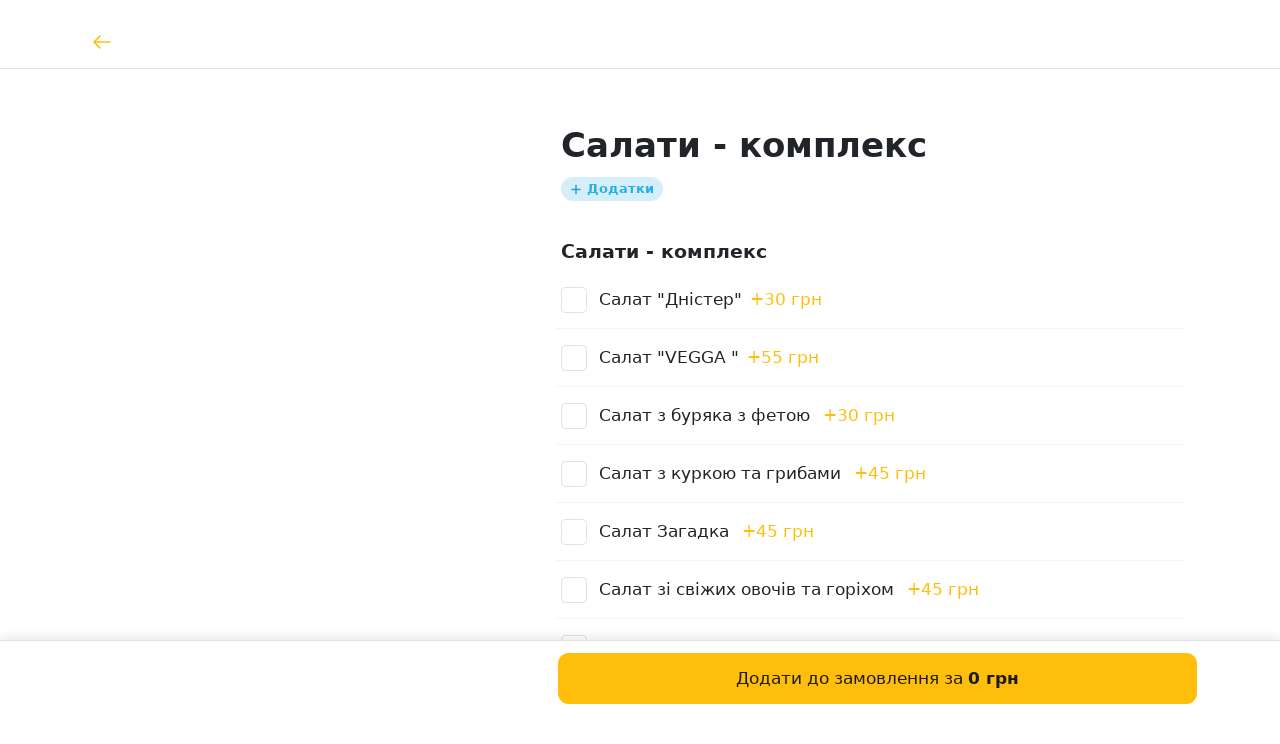

--- FILE ---
content_type: text/html; charset=utf-8
request_url: https://bazar-bazar.postershop.me/product/1158
body_size: 6912
content:
<!DOCTYPE html><html><head><meta charSet="utf-8"/><meta name="viewport" content="width=device-width"/><style type="text/css">:root{ --cs-main: 255, 190, 11 !important;--cs-darker-main: 199, 148, 9 !important;--cs-lighten-main: 255, 245, 218 !important;--cs-slightly-lighten-main: 255, 200, 48 !important;--cs-background: 255, 255, 255 !important;--cs-alt-background: 246, 245, 241 !important;--cs-lighter-inactive: 220, 217, 210 !important;--cs-secondary-text: 141, 140, 136 !important;--cs-font: 38, 36, 31 !important;--cs-main-text: 29, 27, 32 !important;--cs-btn-font: 0, 0, 0 !important;
--bs-primary: rgb(255, 190, 11);
--bs-primary-rgb: 255, 190, 11;}</style><script async="" src="https://www.googletagmanager.com/gtag/js?id=UA-42569912-5"></script><script>
                            window.dataLayer = window.dataLayer || [];
                            function gtag(){dataLayer.push(arguments);}
                            gtag('js', new Date());
                            gtag('config', 'UA-42569912-5', { custom_map: {'dimension1': 'abTest'} });
                            gtag('event', 'setCustomDimension', { abTest: 'newShop' });
                        </script><title>Салати - комплекс</title><meta property="og:type" content="restaurant.menu_item"/><meta property="og:title" content="Салати - комплекс"/><meta property="og:url" content="/product/1158"/><meta property="og:image"/><meta property="og:description" content=""/><meta name="description" content=""/><meta property="restaurant:section" content=""/><meta property="restaurant:variation:price:amount" content="0"/><meta name="next-head-count" content="14"/><script>
var _rollbarConfig = {
  accessToken: 'd41589825ca74b009ff89b088960a390',
  environment: 'b2c_client',
  captureUncaught: true,
  captureUnhandledRejections: true,
  uncaughtErrorLevel: 'critical',
  payload: {
    client: {
      javascript: {
        guess_uncaught_frames: true,
        source_map_enabled: true
      }
    },
    person: {
      id: '013592',
      username: 'bazar-bazar'
    }
  },
  transform: function transformClientSide(e){e?.body?.message?.body?e.fingerprint=e.body.message.body:e?.body?.trace?.exception?.description?e.fingerprint=e.body.trace.exception.description:e?.body?.trace?.exception?.message&&(e.fingerprint=e.body.trace.exception.message)}
};
!function(r){var e={};function o(n){if(e[n])return e[n].exports;var t=e[n]={i:n,l:!1,exports:{}};return r[n].call(t.exports,t,t.exports,o),t.l=!0,t.exports}o.m=r,o.c=e,o.d=function(r,e,n){o.o(r,e)||Object.defineProperty(r,e,{enumerable:!0,get:n})},o.r=function(r){"undefined"!=typeof Symbol&&Symbol.toStringTag&&Object.defineProperty(r,Symbol.toStringTag,{value:"Module"}),Object.defineProperty(r,"__esModule",{value:!0})},o.t=function(r,e){if(1&e&&(r=o(r)),8&e)return r;if(4&e&&"object"==typeof r&&r&&r.__esModule)return r;var n=Object.create(null);if(o.r(n),Object.defineProperty(n,"default",{enumerable:!0,value:r}),2&e&&"string"!=typeof r)for(var t in r)o.d(n,t,function(e){return r[e]}.bind(null,t));return n},o.n=function(r){var e=r&&r.__esModule?function(){return r.default}:function(){return r};return o.d(e,"a",e),e},o.o=function(r,e){return Object.prototype.hasOwnProperty.call(r,e)},o.p="",o(o.s=0)}([function(r,e,o){"use strict";var n=o(1),t=o(5);_rollbarConfig=_rollbarConfig||{},_rollbarConfig.rollbarJsUrl=_rollbarConfig.rollbarJsUrl||"https://cdn.rollbar.com/rollbarjs/refs/tags/v2.26.1/rollbar.min.js",_rollbarConfig.async=void 0===_rollbarConfig.async||_rollbarConfig.async;var a=n.setupShim(window,_rollbarConfig),l=t(_rollbarConfig);window.rollbar=n.Rollbar,a.loadFull(window,document,!_rollbarConfig.async,_rollbarConfig,l)},function(r,e,o){"use strict";var n=o(2),t=o(3);function a(r){return function(){try{return r.apply(this,arguments)}catch(r){try{console.error("[Rollbar]: Internal error",r)}catch(r){}}}}var l=0;function i(r,e){this.options=r,this._rollbarOldOnError=null;var o=l++;this.shimId=function(){return o},"undefined"!=typeof window&&window._rollbarShims&&(window._rollbarShims[o]={handler:e,messages:[]})}var s=o(4),d=function(r,e){return new i(r,e)},c=function(r){return new s(d,r)};function u(r){return a((function(){var e=this,o=Array.prototype.slice.call(arguments,0),n={shim:e,method:r,args:o,ts:new Date};window._rollbarShims[this.shimId()].messages.push(n)}))}i.prototype.loadFull=function(r,e,o,n,t){var l=!1,i=e.createElement("script"),s=e.getElementsByTagName("script")[0],d=s.parentNode;i.crossOrigin="",i.src=n.rollbarJsUrl,o||(i.async=!0),i.onload=i.onreadystatechange=a((function(){if(!(l||this.readyState&&"loaded"!==this.readyState&&"complete"!==this.readyState)){i.onload=i.onreadystatechange=null;try{d.removeChild(i)}catch(r){}l=!0,function(){var e;if(void 0===r._rollbarDidLoad){e=new Error("rollbar.js did not load");for(var o,n,a,l,i=0;o=r._rollbarShims[i++];)for(o=o.messages||[];n=o.shift();)for(a=n.args||[],i=0;i<a.length;++i)if("function"==typeof(l=a[i])){l(e);break}}"function"==typeof t&&t(e)}()}})),d.insertBefore(i,s)},i.prototype.wrap=function(r,e,o){try{var n;if(n="function"==typeof e?e:function(){return e||{}},"function"!=typeof r)return r;if(r._isWrap)return r;if(!r._rollbar_wrapped&&(r._rollbar_wrapped=function(){o&&"function"==typeof o&&o.apply(this,arguments);try{return r.apply(this,arguments)}catch(o){var e=o;throw e&&("string"==typeof e&&(e=new String(e)),e._rollbarContext=n()||{},e._rollbarContext._wrappedSource=r.toString(),window._rollbarWrappedError=e),e}},r._rollbar_wrapped._isWrap=!0,r.hasOwnProperty))for(var t in r)r.hasOwnProperty(t)&&(r._rollbar_wrapped[t]=r[t]);return r._rollbar_wrapped}catch(e){return r}};for(var p="log,debug,info,warn,warning,error,critical,global,configure,handleUncaughtException,handleAnonymousErrors,handleUnhandledRejection,captureEvent,captureDomContentLoaded,captureLoad".split(","),f=0;f<p.length;++f)i.prototype[p[f]]=u(p[f]);r.exports={setupShim:function(r,e){if(r){var o=e.globalAlias||"Rollbar";if("object"==typeof r[o])return r[o];r._rollbarShims={},r._rollbarWrappedError=null;var l=new c(e);return a((function(){e.captureUncaught&&(l._rollbarOldOnError=r.onerror,n.captureUncaughtExceptions(r,l,!0),e.wrapGlobalEventHandlers&&t(r,l,!0)),e.captureUnhandledRejections&&n.captureUnhandledRejections(r,l,!0);var a=e.autoInstrument;return!1!==e.enabled&&(void 0===a||!0===a||function(r){return!("object"!=typeof r||void 0!==r.page&&!r.page)}(a))&&r.addEventListener&&(r.addEventListener("load",l.captureLoad.bind(l)),r.addEventListener("DOMContentLoaded",l.captureDomContentLoaded.bind(l))),r[o]=l,l}))()}},Rollbar:c}},function(r,e,o){"use strict";function n(r,e,o,n){r._rollbarWrappedError&&(n[4]||(n[4]=r._rollbarWrappedError),n[5]||(n[5]=r._rollbarWrappedError._rollbarContext),r._rollbarWrappedError=null);var t=e.handleUncaughtException.apply(e,n);o&&o.apply(r,n),"anonymous"===t&&(e.anonymousErrorsPending+=1)}r.exports={captureUncaughtExceptions:function(r,e,o){if(r){var t;if("function"==typeof e._rollbarOldOnError)t=e._rollbarOldOnError;else if(r.onerror){for(t=r.onerror;t._rollbarOldOnError;)t=t._rollbarOldOnError;e._rollbarOldOnError=t}e.handleAnonymousErrors();var a=function(){var o=Array.prototype.slice.call(arguments,0);n(r,e,t,o)};o&&(a._rollbarOldOnError=t),r.onerror=a}},captureUnhandledRejections:function(r,e,o){if(r){"function"==typeof r._rollbarURH&&r._rollbarURH.belongsToShim&&r.removeEventListener("unhandledrejection",r._rollbarURH);var n=function(r){var o,n,t;try{o=r.reason}catch(r){o=void 0}try{n=r.promise}catch(r){n="[unhandledrejection] error getting `promise` from event"}try{t=r.detail,!o&&t&&(o=t.reason,n=t.promise)}catch(r){}o||(o="[unhandledrejection] error getting `reason` from event"),e&&e.handleUnhandledRejection&&e.handleUnhandledRejection(o,n)};n.belongsToShim=o,r._rollbarURH=n,r.addEventListener("unhandledrejection",n)}}}},function(r,e,o){"use strict";function n(r,e,o){if(e.hasOwnProperty&&e.hasOwnProperty("addEventListener")){for(var n=e.addEventListener;n._rollbarOldAdd&&n.belongsToShim;)n=n._rollbarOldAdd;var t=function(e,o,t){n.call(this,e,r.wrap(o),t)};t._rollbarOldAdd=n,t.belongsToShim=o,e.addEventListener=t;for(var a=e.removeEventListener;a._rollbarOldRemove&&a.belongsToShim;)a=a._rollbarOldRemove;var l=function(r,e,o){a.call(this,r,e&&e._rollbar_wrapped||e,o)};l._rollbarOldRemove=a,l.belongsToShim=o,e.removeEventListener=l}}r.exports=function(r,e,o){if(r){var t,a,l="EventTarget,Window,Node,ApplicationCache,AudioTrackList,ChannelMergerNode,CryptoOperation,EventSource,FileReader,HTMLUnknownElement,IDBDatabase,IDBRequest,IDBTransaction,KeyOperation,MediaController,MessagePort,ModalWindow,Notification,SVGElementInstance,Screen,TextTrack,TextTrackCue,TextTrackList,WebSocket,WebSocketWorker,Worker,XMLHttpRequest,XMLHttpRequestEventTarget,XMLHttpRequestUpload".split(",");for(t=0;t<l.length;++t)r[a=l[t]]&&r[a].prototype&&n(e,r[a].prototype,o)}}},function(r,e,o){"use strict";function n(r,e){this.impl=r(e,this),this.options=e,function(r){for(var e=function(r){return function(){var e=Array.prototype.slice.call(arguments,0);if(this.impl[r])return this.impl[r].apply(this.impl,e)}},o="log,debug,info,warn,warning,error,critical,global,configure,handleUncaughtException,handleAnonymousErrors,handleUnhandledRejection,_createItem,wrap,loadFull,shimId,captureEvent,captureDomContentLoaded,captureLoad".split(","),n=0;n<o.length;n++)r[o[n]]=e(o[n])}(n.prototype)}n.prototype._swapAndProcessMessages=function(r,e){var o,n,t;for(this.impl=r(this.options);o=e.shift();)n=o.method,t=o.args,this[n]&&"function"==typeof this[n]&&("captureDomContentLoaded"===n||"captureLoad"===n?this[n].apply(this,[t[0],o.ts]):this[n].apply(this,t));return this},r.exports=n},function(r,e,o){"use strict";r.exports=function(r){return function(e){if(!e&&!window._rollbarInitialized){for(var o,n,t=(r=r||{}).globalAlias||"Rollbar",a=window.rollbar,l=function(r){return new a(r)},i=0;o=window._rollbarShims[i++];)n||(n=o.handler),o.handler._swapAndProcessMessages(l,o.messages);window[t]=n,window._rollbarInitialized=!0}}}}]);
</script><link rel="preload" href="/_next/static/css/f4c653288f495995.css" as="style"/><link rel="stylesheet" href="/_next/static/css/f4c653288f495995.css" data-n-g=""/><noscript data-n-css=""></noscript><script defer="" nomodule="" src="/_next/static/chunks/polyfills-c67a75d1b6f99dc8.js"></script><script src="/_next/static/chunks/webpack-87b40e5ca5379e98.js" defer=""></script><script src="/_next/static/chunks/framework-2a00069ad984417b.js" defer=""></script><script src="/_next/static/chunks/main-7eb85e9377686b12.js" defer=""></script><script src="/_next/static/chunks/pages/_app-ee366f7b35c6c5c6.js" defer=""></script><script src="/_next/static/chunks/5198-75d29fad5a8bad09.js" defer=""></script><script src="/_next/static/chunks/1728-3d47ac43acaf6b67.js" defer=""></script><script src="/_next/static/chunks/5797-3515557e26bb59d9.js" defer=""></script><script src="/_next/static/chunks/429-a2231a42dce073bd.js" defer=""></script><script src="/_next/static/chunks/8306-738265cd7213d077.js" defer=""></script><script src="/_next/static/chunks/pages/product/%5Bpid%5D-9c3e1e4c6d08ca39.js" defer=""></script><script src="/_next/static/59dVPh-zggiFGy5K817Wa/_buildManifest.js" defer=""></script><script src="/_next/static/59dVPh-zggiFGy5K817Wa/_ssgManifest.js" defer=""></script></head><body data-bs-theme="light"><div id="__next"><div class="here-js-scripts"></div><div class="mt-2 mb-4"><div><div class=" "><nav class="navbar sticky-top p-0 py-md-2 navbar-expand-md navbar-light border-bottom undefined"><div class="container px-5 flex-nowrap"><div class="navbar-brand w-100 m-0 pt-0 pt-md-2"><div class="row"><div class="col"><a data-testid="modal_back_btn" class="text-decoration-none p-3 ms-n3" href="/"><svg width="24" height="24" viewBox="0 0 24 24" fill="none" xmlns="http://www.w3.org/2000/svg"><path d="M20 12L4 12M4 12L10 6M4 12L10 18" stroke="currentColor" stroke-width="1.5" stroke-linecap="round" stroke-linejoin="round"></path></svg></a></div><div class="col-auto"><span class="h6"></span></div><div class="col"></div></div></div><ul class="navbar-nav ms-auto mb-2 mb-md-0 d-none d-md-flex"></ul></div></nav></div></div></div><div class="container px-5 px-md-7 pt-md-5 flex-grow-1 false "><div class="row"><div class="col-sm-12 col-md-5 undefined"></div><div class="col-sm-12 col-md-7"><h1 data-testid="product_name_in_popup" class="mt-5 mb-3">Салати - комплекс</h1><div class="d-flex flex-wrap mt-2"><span class="badge rounded-pill me-2 mb-2 d-flex align-items-center" style="color:rgba(42, 174, 228, 1);background-color:rgba(42, 174, 228, 0.2)"><span class="me-1"><svg width="14" height="15" viewBox="0 0 14 15" fill="none" xmlns="http://www.w3.org/2000/svg"><path d="M6.99984 3.41675V11.5834M2.9165 7.50008H11.0832" stroke="#22A4D9" stroke-width="1.5" stroke-linecap="round" stroke-linejoin="round"></path></svg></span>Додатки</span></div><div class="mt-7"><div id="dish-modification"><div class="modification-group"><div class="h5 false">Салати - комплекс</div><div class="p-dish-group mb-5"><div class="row g-3 border-light border-bottom"><div class="col-auto d-flex align-items-center"><input class="form-check-input p-3 mt-0" id="662001" type="checkbox"/></div><label class="col form-check-label py-4" for="662001"><span>Салат &quot;Дністер&quot;</span><span class="text-primary ms-0 ms-md-2 d-block d-md-inline-block">+<!-- -->30 грн</span></label></div><div class="row g-3 border-light border-bottom"><div class="col-auto d-flex align-items-center"><input class="form-check-input p-3 mt-0" id="662002" type="checkbox"/></div><label class="col form-check-label py-4" for="662002"><span>Салат &quot;VEGGA &quot;</span><span class="text-primary ms-0 ms-md-2 d-block d-md-inline-block">+<!-- -->55 грн</span></label></div><div class="row g-3 border-light border-bottom"><div class="col-auto d-flex align-items-center"><input class="form-check-input p-3 mt-0" id="662003" type="checkbox"/></div><label class="col form-check-label py-4" for="662003"><span>Салат з буряка з фетою </span><span class="text-primary ms-0 ms-md-2 d-block d-md-inline-block">+<!-- -->30 грн</span></label></div><div class="row g-3 border-light border-bottom"><div class="col-auto d-flex align-items-center"><input class="form-check-input p-3 mt-0" id="662004" type="checkbox"/></div><label class="col form-check-label py-4" for="662004"><span>Салат з куркою та грибами </span><span class="text-primary ms-0 ms-md-2 d-block d-md-inline-block">+<!-- -->45 грн</span></label></div><div class="row g-3 border-light border-bottom"><div class="col-auto d-flex align-items-center"><input class="form-check-input p-3 mt-0" id="662005" type="checkbox"/></div><label class="col form-check-label py-4" for="662005"><span>Салат Загадка </span><span class="text-primary ms-0 ms-md-2 d-block d-md-inline-block">+<!-- -->45 грн</span></label></div><div class="row g-3 border-light border-bottom"><div class="col-auto d-flex align-items-center"><input class="form-check-input p-3 mt-0" id="662006" type="checkbox"/></div><label class="col form-check-label py-4" for="662006"><span>Салат зі свіжих овочів та горіхом </span><span class="text-primary ms-0 ms-md-2 d-block d-md-inline-block">+<!-- -->45 грн</span></label></div><div class="row g-3 border-light border-bottom"><div class="col-auto d-flex align-items-center"><input class="form-check-input p-3 mt-0" id="662007" type="checkbox"/></div><label class="col form-check-label py-4" for="662007"><span>Салат з свіжої капуста </span><span class="text-primary ms-0 ms-md-2 d-block d-md-inline-block">+<!-- -->15 грн</span></label></div><div class="row g-3 border-light border-bottom"><div class="col-auto d-flex align-items-center"><input class="form-check-input p-3 mt-0" id="662008" type="checkbox"/></div><label class="col form-check-label py-4" for="662008"><span>Морква по-корейськи </span><span class="text-primary ms-0 ms-md-2 d-block d-md-inline-block">+<!-- -->30 грн</span></label></div><div class="row g-3 border-light false"><div class="col-auto d-flex align-items-center"><input class="form-check-input p-3 mt-0" id="662009" type="checkbox"/></div><label class="col form-check-label py-4" for="662009"><span>Узвар</span></label></div></div></div></div></div></div></div></div><div class="px-4 pb-4 pt-3 border-top sticky-bottom bg-body"><div class="container"><div class="row"><div class="col-sm-12 col-md-7 offset-md-5"><button data-testid="submit_product_in_popup_btn" class="btn btn-primary w-100 py-3 position-relative " type="button"><span>Додати до замовлення за <b>0 грн</b></span></button></div></div></div></div></div><script id="__NEXT_DATA__" type="application/json">{"props":{"pageProps":{"product":{"product_id":3818115,"name":"Салати - комплекс","photo":null,"description":null,"isWeight":false,"popular":false,"sort_order":1258,"price":0,"pos_id":1158,"seoTitle":"Салати - комплекс","seoDescription":"","tags":[],"group_modifications":[{"dish_modification_group_id":159492,"name":"Салати - комплекс","num_min":0,"num_max":999,"type":2,"modifications":[{"dish_modification_id":662001,"name":"Салат \"Дністер\"","price":30,"type":3},{"dish_modification_id":662002,"name":"Салат \"VEGGA \"","price":55,"type":3},{"dish_modification_id":662003,"name":"Салат з буряка з фетою ","price":30,"type":3},{"dish_modification_id":662004,"name":"Салат з куркою та грибами ","price":45,"type":3},{"dish_modification_id":662005,"name":"Салат Загадка ","price":45,"type":3},{"dish_modification_id":662006,"name":"Салат зі свіжих овочів та горіхом ","price":45,"type":3},{"dish_modification_id":662007,"name":"Салат з свіжої капуста ","price":15,"type":3},{"dish_modification_id":662008,"name":"Морква по-корейськи ","price":30,"type":3},{"dish_modification_id":662009,"name":"Узвар","price":0,"type":3}]}]},"settings":{"lang":"uk","siteLang":"uk","accountEmail":"r.zapal1980@gmail.com","email":null,"tariff":"poster-shop","shouldRedirectToPsMe":false,"favicon":null,"logo":"https://img.postershop.me/4457/Config/342756_1680039710.3087_original.jpg","logoWidth":974,"logoHeight":478,"country":"UA","currency":{"currency_id":10,"pos_id":1,"name":"Украинская гривна","code":"грн.","symbol":"₴","iso_code":"UAH","iso_number":"980"},"shopName":"BAZZAR","customDomain":null,"siteDomain":"bazar-bazar.ps.me","staticPageUrlPrefix":"/page/","freeDeliveryOrderAmount":-1,"deliveryPrice":90,"minOrderAmount":0,"posAccountNumber":"013592","posAccountName":"bazar-bazar","customJS":null,"phone":"+38 098 622 94 79","mainPageSeoTitle":"BAZZAR ","mainPageSeoDescription":"","deliveryColor":"#FFBE0B","deliveryColorTheme":1,"blockShop":false,"showCart":true,"showSiteMode":true,"customCssDelivery":null,"successfulPaymentText":"Дякуємо, ваше замовлення прийнято. Незабаром з вами зв'яжуться для уточнення деталей. Вартість доставлення від 65 грн., в залежності від вашого місця проживання.","showDisabledOrdersNotice":false,"isFeedbackConnected":false,"isPaymentConnected":false,"paymentSettings":{"paymentAccounts":[],"currentProvider":null,"availableProviders":{"2":"liqpay"}},"newDesignMenu":true,"useCloudFlareImage":true,"contacts":{"phone":"+38 098 622 94 79","email":"","address":"","additional":"\u003cdiv\u003eвул. Князів Коріатовичів 14а/1\u003c/div\u003e","markers":[{"lat":"48.6774490507363","lng":"26.59295439720154"}],"fb":"","instagram":"https://instagram.com/bazzar.kp","youtube":"","twitter":"","telegram":"","tiktok":"","wifiName":"","wifiPass":"","workingTime":{"hours":"11:00 – 21:00","allDay":false}},"accountPhone":"0678029498","featureFlags":[],"deliveryData":{"deliveries":[{"delivery_id":1,"name":"Самовывоз","type":"pickup","enabled":true,"spotIds":[6269]},{"delivery_id":2,"name":"Курьером","type":"courier","enabled":true,"spotIds":[6269]}],"enabledOrders":true,"deliveryPrice":9000,"useDeliveryNearestSpot":false,"freeDeliveryOrderAmount":-1,"currency":{"currency_id":10,"pos_id":1,"name":"Украинская гривна","code":"грн.","symbol":"₴","iso_code":"UAH","iso_number":"980"},"spots":[{"spot_id":6269,"pos_id":1,"name":"BAZZAR","address":""}]},"paymentsType":["cash"],"isShopWithCart":true,"hubBanner":"","spots":[{"spot_id":1,"lat":null,"lng":null,"opening_time":"11:00","closing_time":"21:00","all_day":0}],"serverTimeFormatted":"2025-12-10 15:05","isShowOnboarding":false}}},"page":"/product/[pid]","query":{"pid":"1158"},"buildId":"59dVPh-zggiFGy5K817Wa","runtimeConfig":{"rollbarClientToken":"d41589825ca74b009ff89b088960a390"},"isFallback":false,"isExperimentalCompile":false,"gip":true,"scriptLoader":[]}</script></body></html>

--- FILE ---
content_type: text/css; charset=UTF-8
request_url: https://bazar-bazar.postershop.me/_next/static/css/4091bc8a9ddb08d9.css
body_size: 388
content:
.HorizontalNavigationItem_linkMobile__ia7_l{font-size:16px;padding:10px 16px!important}.HorizontalNavigationItem_linkDesktop__sGxOl{padding:6px 12px!important}@media(max-width:576px){.HorizontalNavigationItems_holder__FdCaR{padding-left:10px}.HorizontalNavigation_holder__610WV{min-height:66px}}.Index_noScrollBar__fwhB1::-webkit-scrollbar{display:none}.Index_image__b7nj2{transition:transform .2s cubic-bezier(.23,1,.32,1)}@media(min-width:576px){.Index_image__b7nj2:hover{transform:translateY(-5px)}}.Index_popularProductCard__y9vsn:active,.Index_popularProductCard__y9vsn:focus{opacity:.6}.Index_button__mW14r{animation:Index_appear-from-bottom__rzCQe .25s cubic-bezier(.23,1,.32,1)}@media(min-width:576px){.Index_button__mW14r{width:400px!important;left:50%;bottom:20px;border-radius:50px!important;padding:20px 30px!important;margin-left:-200px;box-shadow:0 10px 20px 0 rgba(var(--cs-darker-main),.5)!important;animation:Index_appear-scale__F21r3 .25s cubic-bezier(.23,1,.32,1)}}.Index_productDescription__lonl_{display:-webkit-box;-webkit-box-orient:vertical;-webkit-line-clamp:3}@keyframes Index_appear-scale__F21r3{0%{transform:scale(.5);opacity:0}to{transform:scale(1);opacity:1}}@keyframes Index_appear-from-bottom__rzCQe{0%{transform:translateY(100px);opacity:0}to{transform:translate(0);opacity:1}}.DangerNotice_bgRed__0_Kf0{background-color:#cc3d42}.MobileTopMenuButton_button__ZmMjg{border-radius:12px;padding-right:6px}.MobileTopMenuButton_icon__3__Fx{padding-right:1px;padding-left:1px}.Search_wrapper__xEUtB{max-height:44px}.Search_input__UcpM6{height:42px;outline:none}.Search_btn__C_bP6{min-width:44px;min-height:44px}
/*# sourceMappingURL=4091bc8a9ddb08d9.css.map*/

--- FILE ---
content_type: application/javascript; charset=UTF-8
request_url: https://bazar-bazar.postershop.me/_next/static/chunks/3257-ff77f8bf2bf5881b.js
body_size: 2892
content:
(self.webpackChunk_N_E=self.webpackChunk_N_E||[]).push([[3257],{5843:function(e,t,n){"use strict";n.d(t,{Z:function(){return header_Header}});var r=n(7294),o=n(2586);n(8291);var i=n(6086),c=n(1664),a=n.n(c),s=n(3967),l=n.n(s),u=n(6005),d=n(5797),h=n(5813),f=n(1175),p=n(7248),b=n.n(p),v=n(5893);function Search(e){var t,n,o=e.autoFocus,i=(0,r.useRef)(null),c=(0,r.useState)(!1),a=c[0],s=c[1];function setValue(e){i&&(i.current.value=e)}function triggerChanges(e){h.Z.triggerSearch(e)}function handleChange(e){setValue(e),u.ZP.debounce(triggerChanges(e),500)}function handleClearClick(){var e;setValue(""),triggerChanges(""),s(!0),null==i||null===(e=i.current)||void 0===e||e.focus()}function handleFocus(){var e;s(!0),null==i||null===(e=i.current)||void 0===e||e.focus()}(0,r.useEffect)(function(){return h.Z.onPure(handleClearClick)},[]);var p=a||(null==i?void 0:null===(t=i.current)||void 0===t?void 0:null===(n=t.value)||void 0===n?void 0:n.length)>0;return(0,v.jsxs)("div",{className:l()("d-flex align-items-center border rounded-2 w-100 border-transparent",{"bg-secondary":p},b().wrapper),children:[(0,v.jsx)("button",{type:"button",className:l()("btn p-0 d-flex align-items-center justify-content-center",b().btn),onClick:handleFocus,children:(0,v.jsx)(d.qc,{className:"text-light-grey"})}),(0,v.jsx)("input",{"data-testid":"search_input",className:l()("border border-0 rounded-2 p-0 w-100",{"bg-secondary":p},{"bg-transparent":!p},b().input),onBlur:function(){s(!1)},onChange:function(e){return handleChange(e.target.value)},onFocus:handleFocus,placeholder:(0,f.Z)("delivery.global.search"),ref:i,type:"text",autoFocus:void 0!==o&&o,onKeyDown:function(e){"Escape"===e.key&&handleChange("")}}),p&&(0,v.jsx)("button",{type:"button",className:l()("btn p-0 d-flex align-items-center justify-content-center",b().btn),onClick:handleClearClick,children:(0,v.jsx)(d.R4,{})})]})}Search.defaultProps={autoFocus:!1};var g={onVisibleChanged:function(e){return window.addEventListener("sidebar:state",e),function(){window.removeEventListener("sidebar:state",e)}},triggetVisbile:function(e){window.dispatchEvent(new CustomEvent("sidebar:state",{detail:e}))}};function SidebarButton(){return(0,v.jsx)("button",{type:"button",className:"btn btn-outline-secondary p-0",style:{minWidth:o.ZS,minHeight:o.ZS},onClick:function(){g.triggetVisbile(!0)},children:(0,v.jsx)(d.YB,{})})}var j=n(5675),x=n.n(j);function Logo(e){var t=e.src,n=e.title,o=e.width,c=e.heigth,s=e.stretched,u=(0,r.useState)(0),d=u[0],h=u[1];(0,r.useEffect)(function(){h(window.innerWidth)},[]);var f=o,p=c;if(!o||!c){var b=(0,i.rV)();p=b.logoHeight,f=b.logoWidth}if(p&&f){var g=f/p;(f=(p=44)*g)>200&&(p=(f=200)/g),f>140&&d<=360&&(p=(f=140)/g)}return(0,v.jsxs)(a(),{href:"/",className:l()("text-decoration-none text-body d-flex flex-shrink-0",{"w-100":void 0!==s&&s&&!t}),children:[t&&(0,v.jsx)(x(),{src:t,width:f,height:p,alt:n}),!t&&(0,v.jsx)("span",{className:"fs-4 text-truncate",children:n})]})}Logo.defaultProps={src:"",title:"",width:void 0,heigth:void 0,stretched:!1};var header_HeaderDesktop=function(e){var t=e.phone,n=void 0===t?"":t,r=e.logo,o=e.shopName,i=e.withSearch;return(0,v.jsxs)("nav",{className:"container px-5 py-3 d-flex justify-content-between",children:[(0,v.jsxs)("div",{className:"d-flex align-items-center",children:[(0,v.jsx)(Logo,{src:void 0===r?"":r,title:void 0===o?"":o}),(0,v.jsx)("span",{className:"me-7"}),void 0!==i&&i&&(0,v.jsx)(Search,{})]}),(0,v.jsxs)("div",{className:"d-flex align-items-center",children:[!!n&&(0,v.jsx)(a(),{className:"text-body text-decoration-none me-6",href:"tel:".concat(n),children:n}),(0,v.jsx)(SidebarButton,{})]})]})},m=n(9499);function ownKeys(e,t){var n=Object.keys(e);if(Object.getOwnPropertySymbols){var r=Object.getOwnPropertySymbols(e);t&&(r=r.filter(function(t){return Object.getOwnPropertyDescriptor(e,t).enumerable})),n.push.apply(n,r)}return n}function _objectSpread(e){for(var t=1;t<arguments.length;t++){var n=null!=arguments[t]?arguments[t]:{};t%2?ownKeys(Object(n),!0).forEach(function(t){(0,m.Z)(e,t,n[t])}):Object.getOwnPropertyDescriptors?Object.defineProperties(e,Object.getOwnPropertyDescriptors(n)):ownKeys(Object(n)).forEach(function(t){Object.defineProperty(e,t,Object.getOwnPropertyDescriptor(n,t))})}return e}function BackButton(e){return(0,v.jsx)(a(),_objectSpread(_objectSpread({href:"/",style:{minWidth:o.ZS,minHeight:o.ZS},className:"d-flex align-items-center justify-content-center text-body","data-testid":"back_btn"},e),{},{children:(0,v.jsx)(d.NI,{})}))}function SearchButton_ownKeys(e,t){var n=Object.keys(e);if(Object.getOwnPropertySymbols){var r=Object.getOwnPropertySymbols(e);t&&(r=r.filter(function(t){return Object.getOwnPropertyDescriptor(e,t).enumerable})),n.push.apply(n,r)}return n}function SearchButton_objectSpread(e){for(var t=1;t<arguments.length;t++){var n=null!=arguments[t]?arguments[t]:{};t%2?SearchButton_ownKeys(Object(n),!0).forEach(function(t){(0,m.Z)(e,t,n[t])}):Object.getOwnPropertyDescriptors?Object.defineProperties(e,Object.getOwnPropertyDescriptors(n)):SearchButton_ownKeys(Object(n)).forEach(function(t){Object.defineProperty(e,t,Object.getOwnPropertyDescriptor(n,t))})}return e}var search_SearchButton=function(e){return(0,v.jsx)("button",SearchButton_objectSpread(SearchButton_objectSpread({type:"button","data-testid":"open_search_btn",className:"btn border-0 p-0",style:{width:o.ZS,height:o.ZS}},e),{},{children:(0,v.jsx)(d.qc,{})}))};function HeaderMobile(e){var t=e.logo,n=e.shopName,i=e.backUrl,c=void 0===i?"":i,a=e.withSearch,s=(0,r.useState)(!1),u=s[0],d=s[1];return(0,r.useEffect)(function(){return h.Z.onPure(function(){d(!1)})}),(0,v.jsxs)("div",{className:"container py-3",children:[!u&&(0,v.jsxs)("div",{className:"d-flex justify-content-between",children:[c.length>0&&(0,v.jsx)("div",{className:"col-auto d-flex align-items-center pe-0",children:(0,v.jsx)(BackButton,{})}),(0,v.jsx)("div",{className:l()("col d-flex align-items-center pe-0",{"justify-content-center":c.length>0}),style:{width:"calc(100% - ".concat(3*o.ZS,"px)")},children:(0,v.jsx)(Logo,{src:t,title:n,stretched:!0})}),(0,v.jsxs)("div",{className:"col-auto d-flex align-items-center justify-content-end ps-0",children:[a&&(0,v.jsx)(search_SearchButton,{onClick:function(){return d(function(e){return!e})}}),(0,v.jsx)(SidebarButton,{})]})]}),u&&(0,v.jsxs)("div",{className:"d-flex",children:[(0,v.jsx)(BackButton,{onClick:function(e){e.preventDefault(),h.Z.triggerPure()}}),(0,v.jsx)(Search,{autoFocus:!0})]})]})}HeaderMobile.defaultProps={logo:"",shopName:"",backUrl:"",withSearch:!1};var w=n(1448);function Sidebar(e){var t=e.visible,n=e.pages,handleCloseClick=function(){g.triggetVisbile(!1)};return(0,v.jsxs)(w.Z,{show:void 0!==t&&t,onHide:function(){return handleCloseClick()},placement:"end",className:"bg-body",children:[(0,v.jsx)(w.Z.Header,{className:"d-flex justify-content-end",children:(0,v.jsx)("button",{type:"button",className:"btn btn-secondary p-0 d-flex align-items-center justify-content-center",style:{minWidth:44,minHeight:44},onClick:handleCloseClick,children:(0,v.jsx)(d.yV,{})})}),(0,v.jsx)(w.Z.Body,{children:(0,v.jsxs)("ul",{className:"navbar-nav flex-column",children:[(void 0===n?[]:n).map(function(e){return(0,v.jsx)("li",{className:"nav-item mb-2",children:(0,v.jsx)(a(),{href:e.full_url,className:"nav-link text-body border-bottom","aria-current":"page",onClick:handleCloseClick,children:e.title})},e.static_page_id)}),(0,v.jsx)("li",{className:"nav-item",children:(0,v.jsx)(a(),{href:"/?modal=contacts",as:"/contacts",className:"nav-link text-body border-bottom","aria-current":"page",onClick:handleCloseClick,scroll:!1,children:(0,f.Z)("delivery.navbar.contacts")})})]})})]})}Sidebar.defaultProps={visible:!1,pages:[]};var header_Header=function(e){var t=e.menu,n=e.backUrl,c=e.withSearch,a=void 0!==c&&c,s=(0,i.rV)(),l=s.phone,u=s.logo,d=s.shopName,h=(0,r.useState)(!1),f=h[0],p=h[1];return(0,r.useEffect)(function(){return g.onVisibleChanged(function(e){p(e.detail)})},[]),(0,v.jsxs)("div",{className:"bg-body",children:[(0,v.jsx)("div",{className:o.y4,children:(0,v.jsx)(header_HeaderDesktop,{logo:u,shopName:d,phone:l,withSearch:a})}),(0,v.jsx)("div",{className:o.tt,children:(0,v.jsx)(HeaderMobile,{logo:u,shopName:d,backUrl:void 0===n?"":n,withSearch:a})}),(0,v.jsx)(Sidebar,{pages:t.pages,visible:f})]})}},3198:function(e,t,n){"use strict";n.d(t,{Z:function(){return navigation_FloatingNavigation}});var r=n(7294),o=n(5198),i=n.n(o),c=n(4240),a=n(2586),s=n(453),l=n(5893),navigation_FloatingNavigation=function(e){var t=e.children,n=(0,c.wq)(),o=n.topOffset,u=n.setTopOffset,d=(0,r.useState)(o),h=d[0],f=d[1];return(0,r.useEffect)(function(){var handleScroll=function(){var e=window.pageYOffset;Math.abs(h-e)<a.hj||(0,s.jU)()&&window.document.body.classList.contains("modal-open")||(h>e?u(0):u(-a.hi),f(e))};return window.addEventListener("scroll",handleScroll),function(){window.removeEventListener("scroll",handleScroll)}}),(0,l.jsx)(i(),{stickyStyle:{zIndex:a.j0,top:"".concat(o,"px"),transition:"top 0.3s ease-out"},children:t})}},5813:function(e,t){"use strict";t.Z={onSearch:function(e){return window.addEventListener("header:search",e),function(){window.removeEventListener("header:search",e)}},onPure:function(e){return window.addEventListener("header:pure",e),function(){window.removeEventListener("header:pure",e)}},triggerSearch:function(e){window.dispatchEvent(new CustomEvent("header:search",{detail:e}))},triggerPure:function(){window.dispatchEvent(new CustomEvent("header:pure"))}}},2586:function(e,t,n){"use strict";n.d(t,{$5:function(){return b},MB:function(){return u},Rf:function(){return i},Tn:function(){return v},WQ:function(){return d},ZS:function(){return x},eG:function(){return c},hi:function(){return a},hj:function(){return s},j0:function(){return h},lw:function(){return j},p4:function(){return p},tt:function(){return r},w0:function(){return f},y4:function(){return o},yM:function(){return l},zJ:function(){return g}});var r="d-md-none",o="d-none d-md-block",i=600,c=1500,a=68,s=60,l=52,u=44,d=108,h=1020,f="app-hub-header",p="app-hub-footer",b=68,v=500,g=300,j=120,x=44},7248:function(e){e.exports={wrapper:"Search_wrapper__xEUtB",input:"Search_input__UcpM6",btn:"Search_btn__C_bP6"}}}]);
//# sourceMappingURL=3257-ff77f8bf2bf5881b.js.map

--- FILE ---
content_type: application/javascript; charset=UTF-8
request_url: https://bazar-bazar.postershop.me/_next/static/chunks/pages/product/%5Bpid%5D-9c3e1e4c6d08ca39.js
body_size: 4130
content:
(self.webpackChunk_N_E=self.webpackChunk_N_E||[]).push([[5260,3666],{3198:function(t,e,r){"use strict";r.d(e,{Z:function(){return navigation_FloatingNavigation}});var n=r(7294),o=r(5198),i=r.n(o),c=r(4240),a=r(2586),u=r(453),s=r(5893),navigation_FloatingNavigation=function(t){var e=t.children,r=(0,c.wq)(),o=r.topOffset,l=r.setTopOffset,p=(0,n.useState)(o),d=p[0],f=p[1];return(0,n.useEffect)(function(){var handleScroll=function(){var t=window.pageYOffset;Math.abs(d-t)<a.hj||(0,u.jU)()&&window.document.body.classList.contains("modal-open")||(d>t?l(0):l(-a.hi),f(t))};return window.addEventListener("scroll",handleScroll),function(){window.removeEventListener("scroll",handleScroll)}}),(0,s.jsx)(i(),{stickyStyle:{zIndex:a.j0,top:"".concat(o,"px"),transition:"top 0.3s ease-out"},children:e})}},3666:function(t,e,r){"use strict";r.r(e),r.d(e,{default:function(){return M}});var n=r(29),o=r(2777),i=r(2262),c=r(748),a=r(1531),u=r(3553),s=r(7247),l=r(9499),p=r(7794),d=r.n(p),f=r(7294),h=r(9008),m=r.n(h),v=r(6005),y=r(7686),g=r(9631),b=r(2586),j=r(5893);function ImageSlider(t){var e=t.images;if(0===e.length||!e[0].url)return null;var r=(0,f.useState)(e[0]),n=r[0],o=r[1];return(0,j.jsxs)(j.Fragment,{children:[(0,j.jsx)("div",{className:"mt-md-4 ratio ratio-1x1",children:(0,j.jsx)(g.ZP,{className:"rounded with-placeholder object-fit-cover",width:b.Tn,height:b.Tn,src:n.url,alt:n.alt,priority:!0})}),e.length>1&&(0,j.jsx)("div",{className:"overflow-auto text-nowrap",children:e.map(function(t){return(0,j.jsx)("div",{className:"m-2 ratio ratio-1x1",children:(0,j.jsx)(g.ZP,{onClick:function(){return o(t)},className:"m-2 rounded object-fit-cover",width:b.lw,height:b.lw,src:t.url,alt:t.alt})},t.id)})})]})}var x=r(6698),w=r(453),P=r(1175);r(8291);var Z=r(4002),_=r(236),O=r(9071),S=r(6769),k=r(4132),N=r(3198),E=r(3320);function ownKeys(t,e){var r=Object.keys(t);if(Object.getOwnPropertySymbols){var n=Object.getOwnPropertySymbols(t);e&&(n=n.filter(function(e){return Object.getOwnPropertyDescriptor(t,e).enumerable})),r.push.apply(r,n)}return r}var M=function(t){(0,a.Z)(ProductPage,t);var e,r=(e=function(){if("undefined"==typeof Reflect||!Reflect.construct||Reflect.construct.sham)return!1;if("function"==typeof Proxy)return!0;try{return Boolean.prototype.valueOf.call(Reflect.construct(Boolean,[],function(){})),!0}catch(t){return!1}}(),function(){var t,r=(0,s.Z)(ProductPage);if(e){var n=(0,s.Z)(this).constructor;t=Reflect.construct(r,arguments,n)}else t=r.apply(this,arguments);return(0,u.Z)(this,t)});function ProductPage(t){var e,i,a;return(0,o.Z)(this,ProductPage),e=r.call(this,t),(0,l.Z)((0,c.Z)(e),"changeDishModify",(i=(0,n.Z)(d().mark(function _callee(t,r){var n;return d().wrap(function(o){for(;;)switch(o.prev=o.next){case 0:n=e.dishModificationElem.getTotalSum(),e.setState({sum:n,hasErrors:r,modification:t});case 2:case"end":return o.stop()}},_callee)})),function(t,e){return i.apply(this,arguments)})),(0,l.Z)((0,c.Z)(e),"addToCart",v.ZP.throttle((a=(0,n.Z)(d().mark(function _callee2(t){var r,n,o,i,c,a,u,s,p;return d().wrap(function(d){for(;;)switch(d.prev=d.next){case 0:if(t.preventDefault(),t.stopPropagation(),n=(r=e.props).product,o=r.router,i=r.backUrl,a=(c=e.state).modification,!c.hasErrors){d.next=7;break}return e.setState({firstSubmit:!1},function(){var t=window.document.getElementsByClassName("dish-valid-error");t.length>0&&t[0].scrollIntoView({block:"center",behavior:"smooth"})}),d.abrupt("return");case 7:u={productId:n.product_id,modification:n.group_modifications?a:void 0,modificator_id:n.productModifications?a[0].m:void 0,count:n.isWeight?100:1},s=_.Z.get(O.O6),-1!==(p=Z.Z.getProductIndex(function(t){for(var e=1;e<arguments.length;e++){var r=null!=arguments[e]?arguments[e]:{};e%2?ownKeys(Object(r),!0).forEach(function(e){(0,l.Z)(t,e,r[e])}):Object.getOwnPropertyDescriptors?Object.defineProperties(t,Object.getOwnPropertyDescriptors(r)):ownKeys(Object(r)).forEach(function(e){Object.defineProperty(t,e,Object.getOwnPropertyDescriptor(r,e))})}return t}({cart:s},u)))&&(u.count+=s.products[p].count),Z.Z.changeProducts(u),o.push(i,void 0,{scroll:!1}),e.setState({firstSubmit:!1});case 14:case"end":return d.stop()}},_callee2)})),function(t){return a.apply(this,arguments)}),500)),(0,l.Z)((0,c.Z)(e),"getDish",function(){var t=e.props.product;return t.group_modifications?t:{price:0,group_modifications:[{dish_modification_group_id:1,name:"",num_min:1,num_max:1,type:1,modifications:t.productModifications.map(function(t){return{dish_modification_id:t.modificator_id,name:t.name,price:t.price,hidePlus:!0}})}]}}),(0,l.Z)((0,c.Z)(e),"getButtonText",function(){var t=e.state,r=t.sum,n=t.firstSubmit;return t.hasErrors&&!n?(0,P.Z)("delivery.product.buttonSelectModification"):(0,P.Z)("delivery.product.addToCartButton",{sum:(0,w.f$)(r)})}),e.state={sum:t.product.price,hasErrors:!1,firstSubmit:!0},e}return(0,i.Z)(ProductPage,[{key:"componentDidMount",value:function(){this.dishModificationElem&&this.setState({hasErrors:!this.dishModificationElem.isValid()})}},{key:"render",value:function(){var t=this,e=this.props,r=e.product,n=e.router,o=e.settings,i=this.state,c=i.firstSubmit,a=i.hasErrors,u=n.query,s=u.showModifications,l=u.modal,p=o.showCart&&(0,E.Si)();return(0,j.jsxs)(j.Fragment,{children:[(0,j.jsxs)(m(),{children:[(0,j.jsx)("title",{children:r.seoTitle||r.name}),(0,j.jsx)("meta",{property:"og:type",content:"restaurant.menu_item"}),(0,j.jsx)("meta",{property:"og:title",content:r.seoTitle||r.name}),(0,j.jsx)("meta",{property:"og:url",content:"/product/".concat(r.pos_id)}),(0,j.jsx)("meta",{property:"og:image",content:r.photo}),(0,j.jsx)("meta",{property:"og:description",content:r.seoDescription}),(0,j.jsx)("meta",{name:"description",content:r.seoDescription}),(0,j.jsx)("meta",{property:"restaurant:section",content:""}),(0,j.jsx)("meta",{property:"restaurant:variation:price:amount",content:r.price})]}),!l&&(0,j.jsx)("div",{className:"mt-2 mb-4",children:(0,j.jsx)(N.Z,{children:(0,j.jsx)(S.Z,{backUrl:"/",backTitle:(0,P.Z)("delivery.product.backToMenu")})})}),(0,j.jsx)("div",{className:"container px-5 px-md-7 pt-md-5 flex-grow-1 ".concat(!p&&"pb-4"," "),children:(0,j.jsxs)("div",{className:"row",children:[(0,j.jsx)("div",{className:"col-sm-12 col-md-5 ".concat(s&&"d-none d-md-block"),children:(0,j.jsx)(ImageSlider,{images:[{id:1,url:r.photo,alt:r.name}]})}),(0,j.jsxs)("div",{className:"col-sm-12 col-md-7",children:[(0,j.jsx)("h1",{"data-testid":"product_name_in_popup",className:"mt-5 mb-3",children:r.name}),(0,j.jsx)(k.Z,{product:r}),!!r.description&&!s&&(0,j.jsx)("div",{className:"text-muted text-break overflow-hidden my-2",dangerouslySetInnerHTML:{__html:r.description}}),!r.group_modifications&&!r.productModifications&&(0,j.jsxs)("div",{className:"text-muted p-0 mt-3 h4",children:[(0,w.f$)(r.price),!!r.isWeight&&"\xa0".concat((0,P.Z)("delivery.index.for100g"))]}),!!(r.group_modifications||r.productModifications)&&(0,j.jsx)("div",{className:"mt-7",children:(0,j.jsx)(x.Z,{ref:function(e){return t.dishModificationElem=e},dish:this.getDish(),onChangeModification:this.changeDishModify,modification:[],firstSubmit:c,showCart:p})})]})]})}),p&&(0,j.jsx)("div",{className:"px-4 pb-4 pt-3 border-top sticky-bottom bg-body",children:(0,j.jsx)("div",{className:"container",children:(0,j.jsx)("div",{className:"row",children:(0,j.jsx)("div",{className:"col-sm-12 col-md-7 offset-md-5",children:(0,j.jsx)(y.Z,{text:this.getButtonText(),onClick:this.addToCart,isDisabled:!c&&a})})})})})]})}}]),ProductPage}(f.Component);(0,l.Z)(M,"defaultProps",{backUrl:"/"})},2586:function(t,e,r){"use strict";r.d(e,{$5:function(){return m},MB:function(){return l},Rf:function(){return i},Tn:function(){return v},WQ:function(){return p},ZS:function(){return b},eG:function(){return c},hi:function(){return a},hj:function(){return u},j0:function(){return d},lw:function(){return g},p4:function(){return h},tt:function(){return n},w0:function(){return f},y4:function(){return o},yM:function(){return s},zJ:function(){return y}});var n="d-md-none",o="d-none d-md-block",i=600,c=1500,a=68,u=60,s=52,l=44,p=108,d=1020,f="app-hub-header",h="app-hub-footer",m=68,v=500,y=300,g=120,b=44},3394:function(t,e,r){"use strict";r.r(e),r.d(e,{default:function(){return P}});var n,o=r(6835),i=r(29),c=r(2777),a=r(2262),u=r(1531),s=r(3553),l=r(7247),p=r(9499),d=r(7794),f=r.n(d),h=r(7294),m=r(6005),v=r(3666),y=r(1728),g=r(7584),b=r(236),j=r(4002),x=r(9071);r(8291);var w=r(5893);function ownKeys(t,e){var r=Object.keys(t);if(Object.getOwnPropertySymbols){var n=Object.getOwnPropertySymbols(t);e&&(n=n.filter(function(e){return Object.getOwnPropertyDescriptor(t,e).enumerable})),r.push.apply(r,n)}return r}var P=function(t){(0,u.Z)(ProductPageWrapper,t);var e,r,n=(e=function(){if("undefined"==typeof Reflect||!Reflect.construct||Reflect.construct.sham)return!1;if("function"==typeof Proxy)return!0;try{return Boolean.prototype.valueOf.call(Reflect.construct(Boolean,[],function(){})),!0}catch(t){return!1}}(),function(){var t,r=(0,l.Z)(ProductPageWrapper);if(e){var n=(0,l.Z)(this).constructor;t=Reflect.construct(r,arguments,n)}else t=r.apply(this,arguments);return(0,s.Z)(this,t)});function ProductPageWrapper(t){(0,c.Z)(this,ProductPageWrapper);var e,r=(e=n.call(this,t)).props,o=r.settings,i=r.product;return(0,g.jU)()&&(b.Z.set(x.zX,o),b.Z.set(x.YF,[i])),e}return(0,a.Z)(ProductPageWrapper,[{key:"componentDidMount",value:(r=(0,i.Z)(f().mark(function _callee(){var t,e,r,n,i,c,a;return f().wrap(function(u){for(;;)switch(u.prev=u.next){case 0:return t=new y.Z,u.next=3,Promise.all([t.getSiteInfo([x.kk,x._2]),t.getProducts()]);case 3:e=u.sent,i=(n=(r=(0,o.Z)(e,2))[0]).navbar,c=n.slider,a=r[1],b.Z.set(x.Xb,i),b.Z.set(x.ue,c),b.Z.set(x.YF,a),j.Z.actualizeProducts(a);case 13:case"end":return u.stop()}},_callee)})),function(){return r.apply(this,arguments)})},{key:"render",value:function(){return(0,w.jsx)(v.default,function(t){for(var e=1;e<arguments.length;e++){var r=null!=arguments[e]?arguments[e]:{};e%2?ownKeys(Object(r),!0).forEach(function(e){(0,p.Z)(t,e,r[e])}):Object.getOwnPropertyDescriptors?Object.defineProperties(t,Object.getOwnPropertyDescriptors(r)):ownKeys(Object(r)).forEach(function(e){Object.defineProperty(t,e,Object.getOwnPropertyDescriptor(r,e))})}return t}({},this.props))}}]),ProductPageWrapper}(h.Component);(0,p.Z)(P,"getInitialProps",(n=(0,i.Z)(f().mark(function _callee2(t){var e,r,n,i,c,a,u,s,l,p;return f().wrap(function(d){for(;;)switch(d.prev=d.next){case 0:if(e=t.req,r=t.query,!(0,g.jU)()||(n=b.Z.get(x.YF),i=b.Z.get(x.zX),!((c=m.ZP.findWhere(n,{pos_id:Number(r.pid)}))&&i))){d.next=7;break}return d.abrupt("return",{product:c,settings:i});case 7:return a=new y.Z({domain:e?e.headers.host:null}),d.next=10,Promise.all([a.getProduct(r.pid),a.getSiteInfo([x.j4])]);case 10:return u=d.sent,l=(s=(0,o.Z)(u,2))[0],p=s[1].settings,d.abrupt("return",{product:l,settings:p});case 15:case"end":return d.stop()}},_callee2)})),function(t){return n.apply(this,arguments)}))},829:function(t,e,r){(window.__NEXT_P=window.__NEXT_P||[]).push(["/product/[pid]",function(){return r(3394)}])},29:function(t,e,r){"use strict";function asyncGeneratorStep(t,e,r,n,o,i,c){try{var a=t[i](c),u=a.value}catch(t){r(t);return}a.done?e(u):Promise.resolve(u).then(n,o)}function _asyncToGenerator(t){return function(){var e=this,r=arguments;return new Promise(function(n,o){var i=t.apply(e,r);function _next(t){asyncGeneratorStep(i,n,o,_next,_throw,"next",t)}function _throw(t){asyncGeneratorStep(i,n,o,_next,_throw,"throw",t)}_next(void 0)})}}r.d(e,{Z:function(){return _asyncToGenerator}})},4730:function(t,e,r){"use strict";function _objectWithoutProperties(t,e){if(null==t)return{};var r,n,o=function(t,e){if(null==t)return{};var r,n,o={},i=Object.keys(t);for(n=0;n<i.length;n++)r=i[n],e.indexOf(r)>=0||(o[r]=t[r]);return o}(t,e);if(Object.getOwnPropertySymbols){var i=Object.getOwnPropertySymbols(t);for(n=0;n<i.length;n++)r=i[n],!(e.indexOf(r)>=0)&&Object.prototype.propertyIsEnumerable.call(t,r)&&(o[r]=t[r])}return o}r.d(e,{Z:function(){return _objectWithoutProperties}})},6576:function(t,e,r){"use strict";r.d(e,{Z:function(){return _wrapNativeSuper}});var n=r(7247),o=r(9331);function _construct(t,e,r){return(_construct=!function(){if("undefined"==typeof Reflect||!Reflect.construct||Reflect.construct.sham)return!1;if("function"==typeof Proxy)return!0;try{return Boolean.prototype.valueOf.call(Reflect.construct(Boolean,[],function(){})),!0}catch(t){return!1}}()?function(t,e,r){var n=[null];n.push.apply(n,e);var i=new(Function.bind.apply(t,n));return r&&(0,o.Z)(i,r.prototype),i}:Reflect.construct).apply(null,arguments)}function _wrapNativeSuper(t){var e="function"==typeof Map?new Map:void 0;return(_wrapNativeSuper=function(t){if(null===t||-1===Function.toString.call(t).indexOf("[native code]"))return t;if("function"!=typeof t)throw TypeError("Super expression must either be null or a function");if(void 0!==e){if(e.has(t))return e.get(t);e.set(t,Wrapper)}function Wrapper(){return _construct(t,arguments,(0,n.Z)(this).constructor)}return Wrapper.prototype=Object.create(t.prototype,{constructor:{value:Wrapper,enumerable:!1,writable:!0,configurable:!0}}),(0,o.Z)(Wrapper,t)})(t)}}},function(t){t.O(0,[5198,1728,5797,429,8306,9774,2888,179],function(){return t(t.s=829)}),_N_E=t.O()}]);
//# sourceMappingURL=[pid]-9c3e1e4c6d08ca39.js.map

--- FILE ---
content_type: application/javascript; charset=UTF-8
request_url: https://bazar-bazar.postershop.me/_next/static/chunks/pages/_app-ee366f7b35c6c5c6.js
body_size: 108177
content:
(self.webpackChunk_N_E=self.webpackChunk_N_E||[]).push([[2888],{9603:function(t,b,w){"use strict";function ownKeys(t,b){var w=Object.keys(t);if(Object.getOwnPropertySymbols){var k=Object.getOwnPropertySymbols(t);b&&(k=k.filter(function(b){return Object.getOwnPropertyDescriptor(t,b).enumerable})),w.push.apply(w,k)}return w}function _objectSpread2(t){for(var b=1;b<arguments.length;b++){var w=null!=arguments[b]?arguments[b]:{};b%2?ownKeys(Object(w),!0).forEach(function(b){_defineProperty(t,b,w[b])}):Object.getOwnPropertyDescriptors?Object.defineProperties(t,Object.getOwnPropertyDescriptors(w)):ownKeys(Object(w)).forEach(function(b){Object.defineProperty(t,b,Object.getOwnPropertyDescriptor(w,b))})}return t}function _typeof(t){return(_typeof="function"==typeof Symbol&&"symbol"==typeof Symbol.iterator?function(t){return typeof t}:function(t){return t&&"function"==typeof Symbol&&t.constructor===Symbol&&t!==Symbol.prototype?"symbol":typeof t})(t)}function _defineProperties(t,b){for(var w=0;w<b.length;w++){var k=b[w];k.enumerable=k.enumerable||!1,k.configurable=!0,"value"in k&&(k.writable=!0),Object.defineProperty(t,k.key,k)}}function _defineProperty(t,b,w){return b in t?Object.defineProperty(t,b,{value:w,enumerable:!0,configurable:!0,writable:!0}):t[b]=w,t}function _slicedToArray(t,b){return function(t){if(Array.isArray(t))return t}(t)||function(t,b){var w,k,P=null==t?null:"undefined"!=typeof Symbol&&t[Symbol.iterator]||t["@@iterator"];if(null!=P){var T=[],A=!0,R=!1;try{for(P=P.call(t);!(A=(w=P.next()).done)&&(T.push(w.value),!b||T.length!==b);A=!0);}catch(t){R=!0,k=t}finally{try{A||null==P.return||P.return()}finally{if(R)throw k}}return T}}(t,b)||_unsupportedIterableToArray(t,b)||function(){throw TypeError("Invalid attempt to destructure non-iterable instance.\nIn order to be iterable, non-array objects must have a [Symbol.iterator]() method.")}()}function _toConsumableArray(t){return function(t){if(Array.isArray(t))return _arrayLikeToArray(t)}(t)||function(t){if("undefined"!=typeof Symbol&&null!=t[Symbol.iterator]||null!=t["@@iterator"])return Array.from(t)}(t)||_unsupportedIterableToArray(t)||function(){throw TypeError("Invalid attempt to spread non-iterable instance.\nIn order to be iterable, non-array objects must have a [Symbol.iterator]() method.")}()}function _unsupportedIterableToArray(t,b){if(t){if("string"==typeof t)return _arrayLikeToArray(t,b);var w=Object.prototype.toString.call(t).slice(8,-1);if("Object"===w&&t.constructor&&(w=t.constructor.name),"Map"===w||"Set"===w)return Array.from(t);if("Arguments"===w||/^(?:Ui|I)nt(?:8|16|32)(?:Clamped)?Array$/.test(w))return _arrayLikeToArray(t,b)}}function _arrayLikeToArray(t,b){(null==b||b>t.length)&&(b=t.length);for(var w=0,k=Array(b);w<b;w++)k[w]=t[w];return k}w.d(b,{G:function(){return td}});var k,P,T,A,R,N,D,L,noop=function(){},H={},U={},W=null,z={mark:noop,measure:noop};try{"undefined"!=typeof window&&(H=window),"undefined"!=typeof document&&(U=document),"undefined"!=typeof MutationObserver&&(W=MutationObserver),"undefined"!=typeof performance&&(z=performance)}catch(t){}var V=(H.navigator||{}).userAgent,G=void 0===V?"":V,Z=H,$=U,K=W,Y=z;Z.document;var J=!!$.documentElement&&!!$.head&&"function"==typeof $.addEventListener&&"function"==typeof $.createElement,X=~G.indexOf("MSIE")||~G.indexOf("Trident/"),ee="___FONT_AWESOME___",et="svg-inline--fa",er="data-fa-i2svg",en="data-fa-pseudo-element",eo="data-prefix",ei="data-icon",ea="fontawesome-i2svg",es=["HTML","HEAD","STYLE","SCRIPT"],eu=function(){try{return!0}catch(t){return!1}}(),ec="classic",el="sharp",ef=[ec,el];function familyProxy(t){return new Proxy(t,{get:function(t,b){return b in t?t[b]:t[ec]}})}var ed=familyProxy((_defineProperty(k={},ec,{fa:"solid",fas:"solid","fa-solid":"solid",far:"regular","fa-regular":"regular",fal:"light","fa-light":"light",fat:"thin","fa-thin":"thin",fad:"duotone","fa-duotone":"duotone",fab:"brands","fa-brands":"brands",fak:"kit",fakd:"kit","fa-kit":"kit","fa-kit-duotone":"kit"}),_defineProperty(k,el,{fa:"solid",fass:"solid","fa-solid":"solid",fasr:"regular","fa-regular":"regular",fasl:"light","fa-light":"light",fast:"thin","fa-thin":"thin"}),k)),ep=familyProxy((_defineProperty(P={},ec,{solid:"fas",regular:"far",light:"fal",thin:"fat",duotone:"fad",brands:"fab",kit:"fak"}),_defineProperty(P,el,{solid:"fass",regular:"fasr",light:"fasl",thin:"fast"}),P)),eh=familyProxy((_defineProperty(T={},ec,{fab:"fa-brands",fad:"fa-duotone",fak:"fa-kit",fal:"fa-light",far:"fa-regular",fas:"fa-solid",fat:"fa-thin"}),_defineProperty(T,el,{fass:"fa-solid",fasr:"fa-regular",fasl:"fa-light",fast:"fa-thin"}),T)),ey=familyProxy((_defineProperty(A={},ec,{"fa-brands":"fab","fa-duotone":"fad","fa-kit":"fak","fa-light":"fal","fa-regular":"far","fa-solid":"fas","fa-thin":"fat"}),_defineProperty(A,el,{"fa-solid":"fass","fa-regular":"fasr","fa-light":"fasl","fa-thin":"fast"}),A)),em=/fa(s|r|l|t|d|b|k|ss|sr|sl|st)?[\-\ ]/,eb="fa-layers-text",eg=/Font ?Awesome ?([56 ]*)(Solid|Regular|Light|Thin|Duotone|Brands|Free|Pro|Sharp|Kit)?.*/i,ev=familyProxy((_defineProperty(R={},ec,{900:"fas",400:"far",normal:"far",300:"fal",100:"fat"}),_defineProperty(R,el,{900:"fass",400:"fasr",300:"fasl",100:"fast"}),R)),ew=[1,2,3,4,5,6,7,8,9,10],eS=ew.concat([11,12,13,14,15,16,17,18,19,20]),e_=["class","data-prefix","data-icon","data-fa-transform","data-fa-mask"],ek={GROUP:"duotone-group",SWAP_OPACITY:"swap-opacity",PRIMARY:"primary",SECONDARY:"secondary"},ex=new Set;Object.keys(ep[ec]).map(ex.add.bind(ex)),Object.keys(ep[el]).map(ex.add.bind(ex));var eP=[].concat(ef,_toConsumableArray(ex),["2xs","xs","sm","lg","xl","2xl","beat","border","fade","beat-fade","bounce","flip-both","flip-horizontal","flip-vertical","flip","fw","inverse","layers-counter","layers-text","layers","li","pull-left","pull-right","pulse","rotate-180","rotate-270","rotate-90","rotate-by","shake","spin-pulse","spin-reverse","spin","stack-1x","stack-2x","stack","ul",ek.GROUP,ek.SWAP_OPACITY,ek.PRIMARY,ek.SECONDARY]).concat(ew.map(function(t){return"".concat(t,"x")})).concat(eS.map(function(t){return"w-".concat(t)})),eT=Z.FontAwesomeConfig||{};$&&"function"==typeof $.querySelector&&[["data-family-prefix","familyPrefix"],["data-css-prefix","cssPrefix"],["data-family-default","familyDefault"],["data-style-default","styleDefault"],["data-replacement-class","replacementClass"],["data-auto-replace-svg","autoReplaceSvg"],["data-auto-add-css","autoAddCss"],["data-auto-a11y","autoA11y"],["data-search-pseudo-elements","searchPseudoElements"],["data-observe-mutations","observeMutations"],["data-mutate-approach","mutateApproach"],["data-keep-original-source","keepOriginalSource"],["data-measure-performance","measurePerformance"],["data-show-missing-icons","showMissingIcons"]].forEach(function(t){var b,w=_slicedToArray(t,2),k=w[0],P=w[1],T=""===(b=function(t){var b=$.querySelector("script["+t+"]");if(b)return b.getAttribute(t)}(k))||"false"!==b&&("true"===b||b);null!=T&&(eT[P]=T)});var eA={styleDefault:"solid",familyDefault:"classic",cssPrefix:"fa",replacementClass:et,autoReplaceSvg:!0,autoAddCss:!0,autoA11y:!0,searchPseudoElements:!1,observeMutations:!0,mutateApproach:"async",keepOriginalSource:!0,measurePerformance:!1,showMissingIcons:!0};eT.familyPrefix&&(eT.cssPrefix=eT.familyPrefix);var eE=_objectSpread2(_objectSpread2({},eA),eT);eE.autoReplaceSvg||(eE.observeMutations=!1);var eO={};Object.keys(eA).forEach(function(t){Object.defineProperty(eO,t,{enumerable:!0,set:function(b){eE[t]=b,eR.forEach(function(t){return t(eO)})},get:function(){return eE[t]}})}),Object.defineProperty(eO,"familyPrefix",{enumerable:!0,set:function(t){eE.cssPrefix=t,eR.forEach(function(t){return t(eO)})},get:function(){return eE.cssPrefix}}),Z.FontAwesomeConfig=eO;var eR=[],ej={size:16,x:0,y:0,rotate:0,flipX:!1,flipY:!1};function nextUniqueId(){for(var t=12,b="";t-- >0;)b+="0123456789abcdefghijklmnopqrstuvwxyzABCDEFGHIJKLMNOPQRSTUVWXYZ"[62*Math.random()|0];return b}function toArray(t){for(var b=[],w=(t||[]).length>>>0;w--;)b[w]=t[w];return b}function classArray(t){return t.classList?toArray(t.classList):(t.getAttribute("class")||"").split(" ").filter(function(t){return t})}function htmlEscape(t){return"".concat(t).replace(/&/g,"&amp;").replace(/"/g,"&quot;").replace(/'/g,"&#39;").replace(/</g,"&lt;").replace(/>/g,"&gt;")}function joinStyles(t){return Object.keys(t||{}).reduce(function(b,w){return b+"".concat(w,": ").concat(t[w].trim(),";")},"")}function transformIsMeaningful(t){return t.size!==ej.size||t.x!==ej.x||t.y!==ej.y||t.rotate!==ej.rotate||t.flipX||t.flipY}function css(){var t=eO.cssPrefix,b=eO.replacementClass,w=':root, :host {\n  --fa-font-solid: normal 900 1em/1 "Font Awesome 6 Solid";\n  --fa-font-regular: normal 400 1em/1 "Font Awesome 6 Regular";\n  --fa-font-light: normal 300 1em/1 "Font Awesome 6 Light";\n  --fa-font-thin: normal 100 1em/1 "Font Awesome 6 Thin";\n  --fa-font-duotone: normal 900 1em/1 "Font Awesome 6 Duotone";\n  --fa-font-sharp-solid: normal 900 1em/1 "Font Awesome 6 Sharp";\n  --fa-font-sharp-regular: normal 400 1em/1 "Font Awesome 6 Sharp";\n  --fa-font-sharp-light: normal 300 1em/1 "Font Awesome 6 Sharp";\n  --fa-font-sharp-thin: normal 100 1em/1 "Font Awesome 6 Sharp";\n  --fa-font-brands: normal 400 1em/1 "Font Awesome 6 Brands";\n}\n\nsvg:not(:root).svg-inline--fa, svg:not(:host).svg-inline--fa {\n  overflow: visible;\n  box-sizing: content-box;\n}\n\n.svg-inline--fa {\n  display: var(--fa-display, inline-block);\n  height: 1em;\n  overflow: visible;\n  vertical-align: -0.125em;\n}\n.svg-inline--fa.fa-2xs {\n  vertical-align: 0.1em;\n}\n.svg-inline--fa.fa-xs {\n  vertical-align: 0em;\n}\n.svg-inline--fa.fa-sm {\n  vertical-align: -0.0714285705em;\n}\n.svg-inline--fa.fa-lg {\n  vertical-align: -0.2em;\n}\n.svg-inline--fa.fa-xl {\n  vertical-align: -0.25em;\n}\n.svg-inline--fa.fa-2xl {\n  vertical-align: -0.3125em;\n}\n.svg-inline--fa.fa-pull-left {\n  margin-right: var(--fa-pull-margin, 0.3em);\n  width: auto;\n}\n.svg-inline--fa.fa-pull-right {\n  margin-left: var(--fa-pull-margin, 0.3em);\n  width: auto;\n}\n.svg-inline--fa.fa-li {\n  width: var(--fa-li-width, 2em);\n  top: 0.25em;\n}\n.svg-inline--fa.fa-fw {\n  width: var(--fa-fw-width, 1.25em);\n}\n\n.fa-layers svg.svg-inline--fa {\n  bottom: 0;\n  left: 0;\n  margin: auto;\n  position: absolute;\n  right: 0;\n  top: 0;\n}\n\n.fa-layers-counter, .fa-layers-text {\n  display: inline-block;\n  position: absolute;\n  text-align: center;\n}\n\n.fa-layers {\n  display: inline-block;\n  height: 1em;\n  position: relative;\n  text-align: center;\n  vertical-align: -0.125em;\n  width: 1em;\n}\n.fa-layers svg.svg-inline--fa {\n  -webkit-transform-origin: center center;\n          transform-origin: center center;\n}\n\n.fa-layers-text {\n  left: 50%;\n  top: 50%;\n  -webkit-transform: translate(-50%, -50%);\n          transform: translate(-50%, -50%);\n  -webkit-transform-origin: center center;\n          transform-origin: center center;\n}\n\n.fa-layers-counter {\n  background-color: var(--fa-counter-background-color, #ff253a);\n  border-radius: var(--fa-counter-border-radius, 1em);\n  box-sizing: border-box;\n  color: var(--fa-inverse, #fff);\n  line-height: var(--fa-counter-line-height, 1);\n  max-width: var(--fa-counter-max-width, 5em);\n  min-width: var(--fa-counter-min-width, 1.5em);\n  overflow: hidden;\n  padding: var(--fa-counter-padding, 0.25em 0.5em);\n  right: var(--fa-right, 0);\n  text-overflow: ellipsis;\n  top: var(--fa-top, 0);\n  -webkit-transform: scale(var(--fa-counter-scale, 0.25));\n          transform: scale(var(--fa-counter-scale, 0.25));\n  -webkit-transform-origin: top right;\n          transform-origin: top right;\n}\n\n.fa-layers-bottom-right {\n  bottom: var(--fa-bottom, 0);\n  right: var(--fa-right, 0);\n  top: auto;\n  -webkit-transform: scale(var(--fa-layers-scale, 0.25));\n          transform: scale(var(--fa-layers-scale, 0.25));\n  -webkit-transform-origin: bottom right;\n          transform-origin: bottom right;\n}\n\n.fa-layers-bottom-left {\n  bottom: var(--fa-bottom, 0);\n  left: var(--fa-left, 0);\n  right: auto;\n  top: auto;\n  -webkit-transform: scale(var(--fa-layers-scale, 0.25));\n          transform: scale(var(--fa-layers-scale, 0.25));\n  -webkit-transform-origin: bottom left;\n          transform-origin: bottom left;\n}\n\n.fa-layers-top-right {\n  top: var(--fa-top, 0);\n  right: var(--fa-right, 0);\n  -webkit-transform: scale(var(--fa-layers-scale, 0.25));\n          transform: scale(var(--fa-layers-scale, 0.25));\n  -webkit-transform-origin: top right;\n          transform-origin: top right;\n}\n\n.fa-layers-top-left {\n  left: var(--fa-left, 0);\n  right: auto;\n  top: var(--fa-top, 0);\n  -webkit-transform: scale(var(--fa-layers-scale, 0.25));\n          transform: scale(var(--fa-layers-scale, 0.25));\n  -webkit-transform-origin: top left;\n          transform-origin: top left;\n}\n\n.fa-1x {\n  font-size: 1em;\n}\n\n.fa-2x {\n  font-size: 2em;\n}\n\n.fa-3x {\n  font-size: 3em;\n}\n\n.fa-4x {\n  font-size: 4em;\n}\n\n.fa-5x {\n  font-size: 5em;\n}\n\n.fa-6x {\n  font-size: 6em;\n}\n\n.fa-7x {\n  font-size: 7em;\n}\n\n.fa-8x {\n  font-size: 8em;\n}\n\n.fa-9x {\n  font-size: 9em;\n}\n\n.fa-10x {\n  font-size: 10em;\n}\n\n.fa-2xs {\n  font-size: 0.625em;\n  line-height: 0.1em;\n  vertical-align: 0.225em;\n}\n\n.fa-xs {\n  font-size: 0.75em;\n  line-height: 0.0833333337em;\n  vertical-align: 0.125em;\n}\n\n.fa-sm {\n  font-size: 0.875em;\n  line-height: 0.0714285718em;\n  vertical-align: 0.0535714295em;\n}\n\n.fa-lg {\n  font-size: 1.25em;\n  line-height: 0.05em;\n  vertical-align: -0.075em;\n}\n\n.fa-xl {\n  font-size: 1.5em;\n  line-height: 0.0416666682em;\n  vertical-align: -0.125em;\n}\n\n.fa-2xl {\n  font-size: 2em;\n  line-height: 0.03125em;\n  vertical-align: -0.1875em;\n}\n\n.fa-fw {\n  text-align: center;\n  width: 1.25em;\n}\n\n.fa-ul {\n  list-style-type: none;\n  margin-left: var(--fa-li-margin, 2.5em);\n  padding-left: 0;\n}\n.fa-ul > li {\n  position: relative;\n}\n\n.fa-li {\n  left: calc(var(--fa-li-width, 2em) * -1);\n  position: absolute;\n  text-align: center;\n  width: var(--fa-li-width, 2em);\n  line-height: inherit;\n}\n\n.fa-border {\n  border-color: var(--fa-border-color, #eee);\n  border-radius: var(--fa-border-radius, 0.1em);\n  border-style: var(--fa-border-style, solid);\n  border-width: var(--fa-border-width, 0.08em);\n  padding: var(--fa-border-padding, 0.2em 0.25em 0.15em);\n}\n\n.fa-pull-left {\n  float: left;\n  margin-right: var(--fa-pull-margin, 0.3em);\n}\n\n.fa-pull-right {\n  float: right;\n  margin-left: var(--fa-pull-margin, 0.3em);\n}\n\n.fa-beat {\n  -webkit-animation-name: fa-beat;\n          animation-name: fa-beat;\n  -webkit-animation-delay: var(--fa-animation-delay, 0s);\n          animation-delay: var(--fa-animation-delay, 0s);\n  -webkit-animation-direction: var(--fa-animation-direction, normal);\n          animation-direction: var(--fa-animation-direction, normal);\n  -webkit-animation-duration: var(--fa-animation-duration, 1s);\n          animation-duration: var(--fa-animation-duration, 1s);\n  -webkit-animation-iteration-count: var(--fa-animation-iteration-count, infinite);\n          animation-iteration-count: var(--fa-animation-iteration-count, infinite);\n  -webkit-animation-timing-function: var(--fa-animation-timing, ease-in-out);\n          animation-timing-function: var(--fa-animation-timing, ease-in-out);\n}\n\n.fa-bounce {\n  -webkit-animation-name: fa-bounce;\n          animation-name: fa-bounce;\n  -webkit-animation-delay: var(--fa-animation-delay, 0s);\n          animation-delay: var(--fa-animation-delay, 0s);\n  -webkit-animation-direction: var(--fa-animation-direction, normal);\n          animation-direction: var(--fa-animation-direction, normal);\n  -webkit-animation-duration: var(--fa-animation-duration, 1s);\n          animation-duration: var(--fa-animation-duration, 1s);\n  -webkit-animation-iteration-count: var(--fa-animation-iteration-count, infinite);\n          animation-iteration-count: var(--fa-animation-iteration-count, infinite);\n  -webkit-animation-timing-function: var(--fa-animation-timing, cubic-bezier(0.28, 0.84, 0.42, 1));\n          animation-timing-function: var(--fa-animation-timing, cubic-bezier(0.28, 0.84, 0.42, 1));\n}\n\n.fa-fade {\n  -webkit-animation-name: fa-fade;\n          animation-name: fa-fade;\n  -webkit-animation-delay: var(--fa-animation-delay, 0s);\n          animation-delay: var(--fa-animation-delay, 0s);\n  -webkit-animation-direction: var(--fa-animation-direction, normal);\n          animation-direction: var(--fa-animation-direction, normal);\n  -webkit-animation-duration: var(--fa-animation-duration, 1s);\n          animation-duration: var(--fa-animation-duration, 1s);\n  -webkit-animation-iteration-count: var(--fa-animation-iteration-count, infinite);\n          animation-iteration-count: var(--fa-animation-iteration-count, infinite);\n  -webkit-animation-timing-function: var(--fa-animation-timing, cubic-bezier(0.4, 0, 0.6, 1));\n          animation-timing-function: var(--fa-animation-timing, cubic-bezier(0.4, 0, 0.6, 1));\n}\n\n.fa-beat-fade {\n  -webkit-animation-name: fa-beat-fade;\n          animation-name: fa-beat-fade;\n  -webkit-animation-delay: var(--fa-animation-delay, 0s);\n          animation-delay: var(--fa-animation-delay, 0s);\n  -webkit-animation-direction: var(--fa-animation-direction, normal);\n          animation-direction: var(--fa-animation-direction, normal);\n  -webkit-animation-duration: var(--fa-animation-duration, 1s);\n          animation-duration: var(--fa-animation-duration, 1s);\n  -webkit-animation-iteration-count: var(--fa-animation-iteration-count, infinite);\n          animation-iteration-count: var(--fa-animation-iteration-count, infinite);\n  -webkit-animation-timing-function: var(--fa-animation-timing, cubic-bezier(0.4, 0, 0.6, 1));\n          animation-timing-function: var(--fa-animation-timing, cubic-bezier(0.4, 0, 0.6, 1));\n}\n\n.fa-flip {\n  -webkit-animation-name: fa-flip;\n          animation-name: fa-flip;\n  -webkit-animation-delay: var(--fa-animation-delay, 0s);\n          animation-delay: var(--fa-animation-delay, 0s);\n  -webkit-animation-direction: var(--fa-animation-direction, normal);\n          animation-direction: var(--fa-animation-direction, normal);\n  -webkit-animation-duration: var(--fa-animation-duration, 1s);\n          animation-duration: var(--fa-animation-duration, 1s);\n  -webkit-animation-iteration-count: var(--fa-animation-iteration-count, infinite);\n          animation-iteration-count: var(--fa-animation-iteration-count, infinite);\n  -webkit-animation-timing-function: var(--fa-animation-timing, ease-in-out);\n          animation-timing-function: var(--fa-animation-timing, ease-in-out);\n}\n\n.fa-shake {\n  -webkit-animation-name: fa-shake;\n          animation-name: fa-shake;\n  -webkit-animation-delay: var(--fa-animation-delay, 0s);\n          animation-delay: var(--fa-animation-delay, 0s);\n  -webkit-animation-direction: var(--fa-animation-direction, normal);\n          animation-direction: var(--fa-animation-direction, normal);\n  -webkit-animation-duration: var(--fa-animation-duration, 1s);\n          animation-duration: var(--fa-animation-duration, 1s);\n  -webkit-animation-iteration-count: var(--fa-animation-iteration-count, infinite);\n          animation-iteration-count: var(--fa-animation-iteration-count, infinite);\n  -webkit-animation-timing-function: var(--fa-animation-timing, linear);\n          animation-timing-function: var(--fa-animation-timing, linear);\n}\n\n.fa-spin {\n  -webkit-animation-name: fa-spin;\n          animation-name: fa-spin;\n  -webkit-animation-delay: var(--fa-animation-delay, 0s);\n          animation-delay: var(--fa-animation-delay, 0s);\n  -webkit-animation-direction: var(--fa-animation-direction, normal);\n          animation-direction: var(--fa-animation-direction, normal);\n  -webkit-animation-duration: var(--fa-animation-duration, 2s);\n          animation-duration: var(--fa-animation-duration, 2s);\n  -webkit-animation-iteration-count: var(--fa-animation-iteration-count, infinite);\n          animation-iteration-count: var(--fa-animation-iteration-count, infinite);\n  -webkit-animation-timing-function: var(--fa-animation-timing, linear);\n          animation-timing-function: var(--fa-animation-timing, linear);\n}\n\n.fa-spin-reverse {\n  --fa-animation-direction: reverse;\n}\n\n.fa-pulse,\n.fa-spin-pulse {\n  -webkit-animation-name: fa-spin;\n          animation-name: fa-spin;\n  -webkit-animation-direction: var(--fa-animation-direction, normal);\n          animation-direction: var(--fa-animation-direction, normal);\n  -webkit-animation-duration: var(--fa-animation-duration, 1s);\n          animation-duration: var(--fa-animation-duration, 1s);\n  -webkit-animation-iteration-count: var(--fa-animation-iteration-count, infinite);\n          animation-iteration-count: var(--fa-animation-iteration-count, infinite);\n  -webkit-animation-timing-function: var(--fa-animation-timing, steps(8));\n          animation-timing-function: var(--fa-animation-timing, steps(8));\n}\n\n@media (prefers-reduced-motion: reduce) {\n  .fa-beat,\n.fa-bounce,\n.fa-fade,\n.fa-beat-fade,\n.fa-flip,\n.fa-pulse,\n.fa-shake,\n.fa-spin,\n.fa-spin-pulse {\n    -webkit-animation-delay: -1ms;\n            animation-delay: -1ms;\n    -webkit-animation-duration: 1ms;\n            animation-duration: 1ms;\n    -webkit-animation-iteration-count: 1;\n            animation-iteration-count: 1;\n    -webkit-transition-delay: 0s;\n            transition-delay: 0s;\n    -webkit-transition-duration: 0s;\n            transition-duration: 0s;\n  }\n}\n@-webkit-keyframes fa-beat {\n  0%, 90% {\n    -webkit-transform: scale(1);\n            transform: scale(1);\n  }\n  45% {\n    -webkit-transform: scale(var(--fa-beat-scale, 1.25));\n            transform: scale(var(--fa-beat-scale, 1.25));\n  }\n}\n@keyframes fa-beat {\n  0%, 90% {\n    -webkit-transform: scale(1);\n            transform: scale(1);\n  }\n  45% {\n    -webkit-transform: scale(var(--fa-beat-scale, 1.25));\n            transform: scale(var(--fa-beat-scale, 1.25));\n  }\n}\n@-webkit-keyframes fa-bounce {\n  0% {\n    -webkit-transform: scale(1, 1) translateY(0);\n            transform: scale(1, 1) translateY(0);\n  }\n  10% {\n    -webkit-transform: scale(var(--fa-bounce-start-scale-x, 1.1), var(--fa-bounce-start-scale-y, 0.9)) translateY(0);\n            transform: scale(var(--fa-bounce-start-scale-x, 1.1), var(--fa-bounce-start-scale-y, 0.9)) translateY(0);\n  }\n  30% {\n    -webkit-transform: scale(var(--fa-bounce-jump-scale-x, 0.9), var(--fa-bounce-jump-scale-y, 1.1)) translateY(var(--fa-bounce-height, -0.5em));\n            transform: scale(var(--fa-bounce-jump-scale-x, 0.9), var(--fa-bounce-jump-scale-y, 1.1)) translateY(var(--fa-bounce-height, -0.5em));\n  }\n  50% {\n    -webkit-transform: scale(var(--fa-bounce-land-scale-x, 1.05), var(--fa-bounce-land-scale-y, 0.95)) translateY(0);\n            transform: scale(var(--fa-bounce-land-scale-x, 1.05), var(--fa-bounce-land-scale-y, 0.95)) translateY(0);\n  }\n  57% {\n    -webkit-transform: scale(1, 1) translateY(var(--fa-bounce-rebound, -0.125em));\n            transform: scale(1, 1) translateY(var(--fa-bounce-rebound, -0.125em));\n  }\n  64% {\n    -webkit-transform: scale(1, 1) translateY(0);\n            transform: scale(1, 1) translateY(0);\n  }\n  100% {\n    -webkit-transform: scale(1, 1) translateY(0);\n            transform: scale(1, 1) translateY(0);\n  }\n}\n@keyframes fa-bounce {\n  0% {\n    -webkit-transform: scale(1, 1) translateY(0);\n            transform: scale(1, 1) translateY(0);\n  }\n  10% {\n    -webkit-transform: scale(var(--fa-bounce-start-scale-x, 1.1), var(--fa-bounce-start-scale-y, 0.9)) translateY(0);\n            transform: scale(var(--fa-bounce-start-scale-x, 1.1), var(--fa-bounce-start-scale-y, 0.9)) translateY(0);\n  }\n  30% {\n    -webkit-transform: scale(var(--fa-bounce-jump-scale-x, 0.9), var(--fa-bounce-jump-scale-y, 1.1)) translateY(var(--fa-bounce-height, -0.5em));\n            transform: scale(var(--fa-bounce-jump-scale-x, 0.9), var(--fa-bounce-jump-scale-y, 1.1)) translateY(var(--fa-bounce-height, -0.5em));\n  }\n  50% {\n    -webkit-transform: scale(var(--fa-bounce-land-scale-x, 1.05), var(--fa-bounce-land-scale-y, 0.95)) translateY(0);\n            transform: scale(var(--fa-bounce-land-scale-x, 1.05), var(--fa-bounce-land-scale-y, 0.95)) translateY(0);\n  }\n  57% {\n    -webkit-transform: scale(1, 1) translateY(var(--fa-bounce-rebound, -0.125em));\n            transform: scale(1, 1) translateY(var(--fa-bounce-rebound, -0.125em));\n  }\n  64% {\n    -webkit-transform: scale(1, 1) translateY(0);\n            transform: scale(1, 1) translateY(0);\n  }\n  100% {\n    -webkit-transform: scale(1, 1) translateY(0);\n            transform: scale(1, 1) translateY(0);\n  }\n}\n@-webkit-keyframes fa-fade {\n  50% {\n    opacity: var(--fa-fade-opacity, 0.4);\n  }\n}\n@keyframes fa-fade {\n  50% {\n    opacity: var(--fa-fade-opacity, 0.4);\n  }\n}\n@-webkit-keyframes fa-beat-fade {\n  0%, 100% {\n    opacity: var(--fa-beat-fade-opacity, 0.4);\n    -webkit-transform: scale(1);\n            transform: scale(1);\n  }\n  50% {\n    opacity: 1;\n    -webkit-transform: scale(var(--fa-beat-fade-scale, 1.125));\n            transform: scale(var(--fa-beat-fade-scale, 1.125));\n  }\n}\n@keyframes fa-beat-fade {\n  0%, 100% {\n    opacity: var(--fa-beat-fade-opacity, 0.4);\n    -webkit-transform: scale(1);\n            transform: scale(1);\n  }\n  50% {\n    opacity: 1;\n    -webkit-transform: scale(var(--fa-beat-fade-scale, 1.125));\n            transform: scale(var(--fa-beat-fade-scale, 1.125));\n  }\n}\n@-webkit-keyframes fa-flip {\n  50% {\n    -webkit-transform: rotate3d(var(--fa-flip-x, 0), var(--fa-flip-y, 1), var(--fa-flip-z, 0), var(--fa-flip-angle, -180deg));\n            transform: rotate3d(var(--fa-flip-x, 0), var(--fa-flip-y, 1), var(--fa-flip-z, 0), var(--fa-flip-angle, -180deg));\n  }\n}\n@keyframes fa-flip {\n  50% {\n    -webkit-transform: rotate3d(var(--fa-flip-x, 0), var(--fa-flip-y, 1), var(--fa-flip-z, 0), var(--fa-flip-angle, -180deg));\n            transform: rotate3d(var(--fa-flip-x, 0), var(--fa-flip-y, 1), var(--fa-flip-z, 0), var(--fa-flip-angle, -180deg));\n  }\n}\n@-webkit-keyframes fa-shake {\n  0% {\n    -webkit-transform: rotate(-15deg);\n            transform: rotate(-15deg);\n  }\n  4% {\n    -webkit-transform: rotate(15deg);\n            transform: rotate(15deg);\n  }\n  8%, 24% {\n    -webkit-transform: rotate(-18deg);\n            transform: rotate(-18deg);\n  }\n  12%, 28% {\n    -webkit-transform: rotate(18deg);\n            transform: rotate(18deg);\n  }\n  16% {\n    -webkit-transform: rotate(-22deg);\n            transform: rotate(-22deg);\n  }\n  20% {\n    -webkit-transform: rotate(22deg);\n            transform: rotate(22deg);\n  }\n  32% {\n    -webkit-transform: rotate(-12deg);\n            transform: rotate(-12deg);\n  }\n  36% {\n    -webkit-transform: rotate(12deg);\n            transform: rotate(12deg);\n  }\n  40%, 100% {\n    -webkit-transform: rotate(0deg);\n            transform: rotate(0deg);\n  }\n}\n@keyframes fa-shake {\n  0% {\n    -webkit-transform: rotate(-15deg);\n            transform: rotate(-15deg);\n  }\n  4% {\n    -webkit-transform: rotate(15deg);\n            transform: rotate(15deg);\n  }\n  8%, 24% {\n    -webkit-transform: rotate(-18deg);\n            transform: rotate(-18deg);\n  }\n  12%, 28% {\n    -webkit-transform: rotate(18deg);\n            transform: rotate(18deg);\n  }\n  16% {\n    -webkit-transform: rotate(-22deg);\n            transform: rotate(-22deg);\n  }\n  20% {\n    -webkit-transform: rotate(22deg);\n            transform: rotate(22deg);\n  }\n  32% {\n    -webkit-transform: rotate(-12deg);\n            transform: rotate(-12deg);\n  }\n  36% {\n    -webkit-transform: rotate(12deg);\n            transform: rotate(12deg);\n  }\n  40%, 100% {\n    -webkit-transform: rotate(0deg);\n            transform: rotate(0deg);\n  }\n}\n@-webkit-keyframes fa-spin {\n  0% {\n    -webkit-transform: rotate(0deg);\n            transform: rotate(0deg);\n  }\n  100% {\n    -webkit-transform: rotate(360deg);\n            transform: rotate(360deg);\n  }\n}\n@keyframes fa-spin {\n  0% {\n    -webkit-transform: rotate(0deg);\n            transform: rotate(0deg);\n  }\n  100% {\n    -webkit-transform: rotate(360deg);\n            transform: rotate(360deg);\n  }\n}\n.fa-rotate-90 {\n  -webkit-transform: rotate(90deg);\n          transform: rotate(90deg);\n}\n\n.fa-rotate-180 {\n  -webkit-transform: rotate(180deg);\n          transform: rotate(180deg);\n}\n\n.fa-rotate-270 {\n  -webkit-transform: rotate(270deg);\n          transform: rotate(270deg);\n}\n\n.fa-flip-horizontal {\n  -webkit-transform: scale(-1, 1);\n          transform: scale(-1, 1);\n}\n\n.fa-flip-vertical {\n  -webkit-transform: scale(1, -1);\n          transform: scale(1, -1);\n}\n\n.fa-flip-both,\n.fa-flip-horizontal.fa-flip-vertical {\n  -webkit-transform: scale(-1, -1);\n          transform: scale(-1, -1);\n}\n\n.fa-rotate-by {\n  -webkit-transform: rotate(var(--fa-rotate-angle, 0));\n          transform: rotate(var(--fa-rotate-angle, 0));\n}\n\n.fa-stack {\n  display: inline-block;\n  vertical-align: middle;\n  height: 2em;\n  position: relative;\n  width: 2.5em;\n}\n\n.fa-stack-1x,\n.fa-stack-2x {\n  bottom: 0;\n  left: 0;\n  margin: auto;\n  position: absolute;\n  right: 0;\n  top: 0;\n  z-index: var(--fa-stack-z-index, auto);\n}\n\n.svg-inline--fa.fa-stack-1x {\n  height: 1em;\n  width: 1.25em;\n}\n.svg-inline--fa.fa-stack-2x {\n  height: 2em;\n  width: 2.5em;\n}\n\n.fa-inverse {\n  color: var(--fa-inverse, #fff);\n}\n\n.sr-only,\n.fa-sr-only {\n  position: absolute;\n  width: 1px;\n  height: 1px;\n  padding: 0;\n  margin: -1px;\n  overflow: hidden;\n  clip: rect(0, 0, 0, 0);\n  white-space: nowrap;\n  border-width: 0;\n}\n\n.sr-only-focusable:not(:focus),\n.fa-sr-only-focusable:not(:focus) {\n  position: absolute;\n  width: 1px;\n  height: 1px;\n  padding: 0;\n  margin: -1px;\n  overflow: hidden;\n  clip: rect(0, 0, 0, 0);\n  white-space: nowrap;\n  border-width: 0;\n}\n\n.svg-inline--fa .fa-primary {\n  fill: var(--fa-primary-color, currentColor);\n  opacity: var(--fa-primary-opacity, 1);\n}\n\n.svg-inline--fa .fa-secondary {\n  fill: var(--fa-secondary-color, currentColor);\n  opacity: var(--fa-secondary-opacity, 0.4);\n}\n\n.svg-inline--fa.fa-swap-opacity .fa-primary {\n  opacity: var(--fa-secondary-opacity, 0.4);\n}\n\n.svg-inline--fa.fa-swap-opacity .fa-secondary {\n  opacity: var(--fa-primary-opacity, 1);\n}\n\n.svg-inline--fa mask .fa-primary,\n.svg-inline--fa mask .fa-secondary {\n  fill: black;\n}\n\n.fad.fa-inverse,\n.fa-duotone.fa-inverse {\n  color: var(--fa-inverse, #fff);\n}';if("fa"!==t||b!==et){var k=RegExp("\\.".concat("fa","\\-"),"g"),P=RegExp("\\--".concat("fa","\\-"),"g"),T=RegExp("\\.".concat(et),"g");w=w.replace(k,".".concat(t,"-")).replace(P,"--".concat(t,"-")).replace(T,".".concat(b))}return w}var eC=!1;function ensureCss(){eO.autoAddCss&&!eC&&(!function(t){if(t&&J){var b=$.createElement("style");b.setAttribute("type","text/css"),b.innerHTML=t;for(var w=$.head.childNodes,k=null,P=w.length-1;P>-1;P--){var T=w[P];["STYLE","LINK"].indexOf((T.tagName||"").toUpperCase())>-1&&(k=T)}$.head.insertBefore(b,k)}}(css()),eC=!0)}var eM=Z||{};eM[ee]||(eM[ee]={}),eM[ee].styles||(eM[ee].styles={}),eM[ee].hooks||(eM[ee].hooks={}),eM[ee].shims||(eM[ee].shims=[]);var eI=eM[ee],eB=[],eN=!1;function toHtml(t){var b,w=t.tag,k=t.attributes,P=t.children;return"string"==typeof t?htmlEscape(t):"<".concat(w," ").concat(Object.keys((b=void 0===k?{}:k)||{}).reduce(function(t,w){return t+"".concat(w,'="').concat(htmlEscape(b[w]),'" ')},"").trim(),">").concat((void 0===P?[]:P).map(toHtml).join(""),"</").concat(w,">")}function iconFromMapping(t,b,w){if(t&&t[b]&&t[b][w])return{prefix:b,iconName:w,icon:t[b][w]}}!J||(eN=($.documentElement.doScroll?/^loaded|^c/:/^loaded|^i|^c/).test($.readyState))||$.addEventListener("DOMContentLoaded",function listener(){$.removeEventListener("DOMContentLoaded",listener),eN=1,eB.map(function(t){return t()})});var reduce=function(t,b,w,k){var P,T,A,R=Object.keys(t),N=R.length,D=void 0!==k?function(t,w,P,T){return b.call(k,t,w,P,T)}:b;for(void 0===w?(P=1,A=t[R[0]]):(P=0,A=w);P<N;P++)A=D(A,t[T=R[P]],T,t);return A};function toHex(t){var b=function(t){for(var b=[],w=0,k=t.length;w<k;){var P=t.charCodeAt(w++);if(P>=55296&&P<=56319&&w<k){var T=t.charCodeAt(w++);(64512&T)==56320?b.push(((1023&P)<<10)+(1023&T)+65536):(b.push(P),w--)}else b.push(P)}return b}(t);return 1===b.length?b[0].toString(16):null}function normalizeIcons(t){return Object.keys(t).reduce(function(b,w){var k=t[w];return k.icon?b[k.iconName]=k.icon:b[w]=k,b},{})}function defineIcons(t,b){var w=arguments.length>2&&void 0!==arguments[2]?arguments[2]:{},k=w.skipHooks,P=normalizeIcons(b);"function"!=typeof eI.hooks.addPack||void 0!==k&&k?eI.styles[t]=_objectSpread2(_objectSpread2({},eI.styles[t]||{}),P):eI.hooks.addPack(t,normalizeIcons(b)),"fas"===t&&defineIcons("fa",b)}var eD=eI.styles,eL=eI.shims,eH=(_defineProperty(N={},ec,Object.values(eh[ec])),_defineProperty(N,el,Object.values(eh[el])),N),eF=null,eU={},eW={},ez={},eV={},eG={},eZ=(_defineProperty(D={},ec,Object.keys(ed[ec])),_defineProperty(D,el,Object.keys(ed[el])),D),build=function(){var lookup=function(t){return reduce(eD,function(b,w,k){return b[k]=reduce(w,t,{}),b},{})};eU=lookup(function(t,b,w){return b[3]&&(t[b[3]]=w),b[2]&&b[2].filter(function(t){return"number"==typeof t}).forEach(function(b){t[b.toString(16)]=w}),t}),eW=lookup(function(t,b,w){return t[w]=w,b[2]&&b[2].filter(function(t){return"string"==typeof t}).forEach(function(b){t[b]=w}),t}),eG=lookup(function(t,b,w){var k=b[2];return t[w]=w,k.forEach(function(b){t[b]=w}),t});var t="far"in eD||eO.autoFetchSvg,b=reduce(eL,function(b,w){var k=w[0],P=w[1],T=w[2];return"far"!==P||t||(P="fas"),"string"==typeof k&&(b.names[k]={prefix:P,iconName:T}),"number"==typeof k&&(b.unicodes[k.toString(16)]={prefix:P,iconName:T}),b},{names:{},unicodes:{}});ez=b.names,eV=b.unicodes,eF=getCanonicalPrefix(eO.styleDefault,{family:eO.familyDefault})};function byUnicode(t,b){return(eU[t]||{})[b]}function byAlias(t,b){return(eG[t]||{})[b]}function byOldName(t){return ez[t]||{prefix:null,iconName:null}}eR.push(function(t){eF=getCanonicalPrefix(t.styleDefault,{family:eO.familyDefault})}),build();var emptyCanonicalIcon=function(){return{prefix:null,iconName:null,rest:[]}};function getCanonicalPrefix(t){var b=arguments.length>1&&void 0!==arguments[1]?arguments[1]:{},w=b.family,k=void 0===w?ec:w,P=ed[k][t],T=ep[k][t]||ep[k][P],A=t in eI.styles?t:null;return T||A||null}var e$=(_defineProperty(L={},ec,Object.keys(eh[ec])),_defineProperty(L,el,Object.keys(eh[el])),L);function getCanonicalIcon(t){var b,w=arguments.length>1&&void 0!==arguments[1]?arguments[1]:{},k=w.skipLookups,P=void 0!==k&&k,T=(_defineProperty(b={},ec,"".concat(eO.cssPrefix,"-").concat(ec)),_defineProperty(b,el,"".concat(eO.cssPrefix,"-").concat(el)),b),A=null,R=ec;(t.includes(T[ec])||t.some(function(t){return e$[ec].includes(t)}))&&(R=ec),(t.includes(T[el])||t.some(function(t){return e$[el].includes(t)}))&&(R=el);var N=t.reduce(function(t,b){var w,k,N,D,L=(w=eO.cssPrefix,N=(k=b.split("-"))[0],D=k.slice(1).join("-"),N!==w||""===D||~eP.indexOf(D)?null:D);if(eD[b]?(A=b=eH[R].includes(b)?ey[R][b]:b,t.prefix=b):eZ[R].indexOf(b)>-1?(A=b,t.prefix=getCanonicalPrefix(b,{family:R})):L?t.iconName=L:b!==eO.replacementClass&&b!==T[ec]&&b!==T[el]&&t.rest.push(b),!P&&t.prefix&&t.iconName){var H="fa"===A?byOldName(t.iconName):{},U=byAlias(t.prefix,t.iconName);H.prefix&&(A=null),t.iconName=H.iconName||U||t.iconName,t.prefix=H.prefix||t.prefix,"far"!==t.prefix||eD.far||!eD.fas||eO.autoFetchSvg||(t.prefix="fas")}return t},emptyCanonicalIcon());return(t.includes("fa-brands")||t.includes("fab"))&&(N.prefix="fab"),(t.includes("fa-duotone")||t.includes("fad"))&&(N.prefix="fad"),!N.prefix&&R===el&&(eD.fass||eO.autoFetchSvg)&&(N.prefix="fass",N.iconName=byAlias(N.prefix,N.iconName)||N.iconName),("fa"===N.prefix||"fa"===A)&&(N.prefix=eF||"fas"),N}var eK=function(){var t,b;function Library(){!function(t,b){if(!(t instanceof b))throw TypeError("Cannot call a class as a function")}(this,Library),this.definitions={}}return t=[{key:"add",value:function(){for(var t=this,b=arguments.length,w=Array(b),k=0;k<b;k++)w[k]=arguments[k];var P=w.reduce(this._pullDefinitions,{});Object.keys(P).forEach(function(b){t.definitions[b]=_objectSpread2(_objectSpread2({},t.definitions[b]||{}),P[b]),defineIcons(b,P[b]);var w=eh[ec][b];w&&defineIcons(w,P[b]),build()})}},{key:"reset",value:function(){this.definitions={}}},{key:"_pullDefinitions",value:function(t,b){var w=b.prefix&&b.iconName&&b.icon?{0:b}:b;return Object.keys(w).map(function(b){var k=w[b],P=k.prefix,T=k.iconName,A=k.icon,R=A[2];t[P]||(t[P]={}),R.length>0&&R.forEach(function(b){"string"==typeof b&&(t[P][b]=A)}),t[P][T]=A}),t}}],_defineProperties(Library.prototype,t),b&&_defineProperties(Library,b),Object.defineProperty(Library,"prototype",{writable:!1}),Library}(),eY=[],eJ={},eQ={},eX=Object.keys(eQ);function chainHooks(t,b){for(var w=arguments.length,k=Array(w>2?w-2:0),P=2;P<w;P++)k[P-2]=arguments[P];return(eJ[t]||[]).forEach(function(t){b=t.apply(null,[b].concat(k))}),b}function callHooks(t){for(var b=arguments.length,w=Array(b>1?b-1:0),k=1;k<b;k++)w[k-1]=arguments[k];(eJ[t]||[]).forEach(function(t){t.apply(null,w)})}function callProvided(){var t=arguments[0],b=Array.prototype.slice.call(arguments,1);return eQ[t]?eQ[t].apply(null,b):void 0}function findIconDefinition(t){"fa"===t.prefix&&(t.prefix="fas");var b=t.iconName,w=t.prefix||eF;if(b)return b=byAlias(w,b)||b,iconFromMapping(e0.definitions,w,b)||iconFromMapping(eI.styles,w,b)}var e0=new eK,e1={noAuto:function(){eO.autoReplaceSvg=!1,eO.observeMutations=!1,callHooks("noAuto")},config:eO,dom:{i2svg:function(){var t=arguments.length>0&&void 0!==arguments[0]?arguments[0]:{};return J?(callHooks("beforeI2svg",t),callProvided("pseudoElements2svg",t),callProvided("i2svg",t)):Promise.reject("Operation requires a DOM of some kind.")},watch:function(){var t,b=arguments.length>0&&void 0!==arguments[0]?arguments[0]:{},w=b.autoReplaceSvgRoot;!1===eO.autoReplaceSvg&&(eO.autoReplaceSvg=!0),eO.observeMutations=!0,t=function(){autoReplace({autoReplaceSvgRoot:w}),callHooks("watch",b)},J&&(eN?setTimeout(t,0):eB.push(t))}},parse:{icon:function(t){if(null===t)return null;if("object"===_typeof(t)&&t.prefix&&t.iconName)return{prefix:t.prefix,iconName:byAlias(t.prefix,t.iconName)||t.iconName};if(Array.isArray(t)&&2===t.length){var b=0===t[1].indexOf("fa-")?t[1].slice(3):t[1],w=getCanonicalPrefix(t[0]);return{prefix:w,iconName:byAlias(w,b)||b}}if("string"==typeof t&&(t.indexOf("".concat(eO.cssPrefix,"-"))>-1||t.match(em))){var k=getCanonicalIcon(t.split(" "),{skipLookups:!0});return{prefix:k.prefix||eF,iconName:byAlias(k.prefix,k.iconName)||k.iconName}}if("string"==typeof t){var P=eF;return{prefix:P,iconName:byAlias(P,t)||t}}}},library:e0,findIconDefinition:findIconDefinition,toHtml:toHtml},autoReplace=function(){var t=arguments.length>0&&void 0!==arguments[0]?arguments[0]:{},b=t.autoReplaceSvgRoot,w=void 0===b?$:b;(Object.keys(eI.styles).length>0||eO.autoFetchSvg)&&J&&eO.autoReplaceSvg&&e1.dom.i2svg({node:w})};function domVariants(t,b){return Object.defineProperty(t,"abstract",{get:b}),Object.defineProperty(t,"html",{get:function(){return t.abstract.map(function(t){return toHtml(t)})}}),Object.defineProperty(t,"node",{get:function(){if(J){var b=$.createElement("div");return b.innerHTML=t.html,b.children}}}),t}function makeInlineSvgAbstract(t){var b,w,k,P,T,A,R=t.icons,N=R.main,D=R.mask,L=t.prefix,H=t.iconName,U=t.transform,W=t.symbol,z=t.title,V=t.maskId,G=t.titleId,Z=t.extra,$=t.watchable,K=D.found?D:N,Y=K.width,J=K.height,X="fak"===L,ee=[eO.replacementClass,H?"".concat(eO.cssPrefix,"-").concat(H):""].filter(function(t){return -1===Z.classes.indexOf(t)}).filter(function(t){return""!==t||!!t}).concat(Z.classes).join(" "),et={children:[],attributes:_objectSpread2(_objectSpread2({},Z.attributes),{},{"data-prefix":L,"data-icon":H,class:ee,role:Z.attributes.role||"img",xmlns:"http://www.w3.org/2000/svg",viewBox:"0 0 ".concat(Y," ").concat(J)})},en=X&&!~Z.classes.indexOf("fa-fw")?{width:"".concat(Y/J*1,"em")}:{};void 0!==$&&$&&(et.attributes[er]=""),z&&(et.children.push({tag:"title",attributes:{id:et.attributes["aria-labelledby"]||"title-".concat(G||nextUniqueId())},children:[z]}),delete et.attributes.title);var eo=_objectSpread2(_objectSpread2({},et),{},{prefix:L,iconName:H,main:N,mask:D,maskId:V,transform:U,symbol:W,styles:_objectSpread2(_objectSpread2({},en),Z.styles)}),ei=D.found&&N.found?callProvided("generateAbstractMask",eo)||{children:[],attributes:{}}:callProvided("generateAbstractIcon",eo)||{children:[],attributes:{}},ea=ei.children,es=ei.attributes;return(eo.children=ea,eo.attributes=es,W)?(b=eo.prefix,w=eo.iconName,k=eo.children,P=eo.attributes,A=!0===(T=eo.symbol)?"".concat(b,"-").concat(eO.cssPrefix,"-").concat(w):T,[{tag:"svg",attributes:{style:"display: none;"},children:[{tag:"symbol",attributes:_objectSpread2(_objectSpread2({},P),{},{id:A}),children:k}]}]):function(t){var b=t.children,w=t.main,k=t.mask,P=t.attributes,T=t.styles,A=t.transform;if(transformIsMeaningful(A)&&w.found&&!k.found){var R={x:w.width/w.height/2,y:.5};P.style=joinStyles(_objectSpread2(_objectSpread2({},T),{},{"transform-origin":"".concat(R.x+A.x/16,"em ").concat(R.y+A.y/16,"em")}))}return[{tag:"svg",attributes:P,children:b}]}(eo)}function makeLayersTextAbstract(t){var b,w,k,P,T,A,R,N=t.content,D=t.width,L=t.height,H=t.transform,U=t.title,W=t.extra,z=t.watchable,V=_objectSpread2(_objectSpread2(_objectSpread2({},W.attributes),U?{title:U}:{}),{},{class:W.classes.join(" ")});void 0!==z&&z&&(V[er]="");var G=_objectSpread2({},W.styles);transformIsMeaningful(H)&&(G.transform=(w=(b={transform:H,startCentered:!0,width:D,height:L}).transform,k=b.width,P=b.height,A=void 0!==(T=b.startCentered)&&T,R="",A&&X?R+="translate(".concat(w.x/16-(void 0===k?16:k)/2,"em, ").concat(w.y/16-(void 0===P?16:P)/2,"em) "):A?R+="translate(calc(-50% + ".concat(w.x/16,"em), calc(-50% + ").concat(w.y/16,"em)) "):R+="translate(".concat(w.x/16,"em, ").concat(w.y/16,"em) "),R+="scale(".concat(w.size/16*(w.flipX?-1:1),", ").concat(w.size/16*(w.flipY?-1:1),") ")+"rotate(".concat(w.rotate,"deg) ")),G["-webkit-transform"]=G.transform);var Z=joinStyles(G);Z.length>0&&(V.style=Z);var $=[];return $.push({tag:"span",attributes:V,children:[N]}),U&&$.push({tag:"span",attributes:{class:"sr-only"},children:[U]}),$}var e2=eI.styles;function asFoundIcon(t){var b=t[0],w=t[1],k=_slicedToArray(t.slice(4),1)[0];return{found:!0,width:b,height:w,icon:Array.isArray(k)?{tag:"g",attributes:{class:"".concat(eO.cssPrefix,"-").concat(ek.GROUP)},children:[{tag:"path",attributes:{class:"".concat(eO.cssPrefix,"-").concat(ek.SECONDARY),fill:"currentColor",d:k[0]}},{tag:"path",attributes:{class:"".concat(eO.cssPrefix,"-").concat(ek.PRIMARY),fill:"currentColor",d:k[1]}}]}:{tag:"path",attributes:{fill:"currentColor",d:k}}}}var e6={found:!1,width:512,height:512};function findIcon(t,b){var w=b;return"fa"===b&&null!==eO.styleDefault&&(b=eF),new Promise(function(k,P){if(callProvided("missingIconAbstract"),"fa"===w){var T,A,R=byOldName(t)||{};t=R.iconName||t,b=R.prefix||b}if(t&&b&&e2[b]&&e2[b][t])return k(asFoundIcon(e2[b][t]));T=t,A=b,eu||eO.showMissingIcons||!T||console.error('Icon with name "'.concat(T,'" and prefix "').concat(A,'" is missing.')),k(_objectSpread2(_objectSpread2({},e6),{},{icon:eO.showMissingIcons&&t&&callProvided("missingIconAbstract")||{}}))})}var noop$1=function(){},e3=eO.measurePerformance&&Y&&Y.mark&&Y.measure?Y:{mark:noop$1,measure:noop$1},e4='FA "6.5.2"',end=function(t){e3.mark("".concat(e4," ").concat(t," ends")),e3.measure("".concat(e4," ").concat(t),"".concat(e4," ").concat(t," begins"),"".concat(e4," ").concat(t," ends"))},e5={begin:function(t){return e3.mark("".concat(e4," ").concat(t," begins")),function(){return end(t)}},end:end},noop$2=function(){};function isWatched(t){return"string"==typeof(t.getAttribute?t.getAttribute(er):null)}function createElementNS(t){return $.createElementNS("http://www.w3.org/2000/svg",t)}function createElement(t){return $.createElement(t)}var e8={replace:function(t){var b=t[0];if(b.parentNode){if(t[1].forEach(function(t){b.parentNode.insertBefore(function convertSVG(t){var b=arguments.length>1&&void 0!==arguments[1]?arguments[1]:{},w=b.ceFn,k=void 0===w?"svg"===t.tag?createElementNS:createElement:w;if("string"==typeof t)return $.createTextNode(t);var P=k(t.tag);return Object.keys(t.attributes||[]).forEach(function(b){P.setAttribute(b,t.attributes[b])}),(t.children||[]).forEach(function(t){P.appendChild(convertSVG(t,{ceFn:k}))}),P}(t),b)}),null===b.getAttribute(er)&&eO.keepOriginalSource){var w,k=$.createComment((w=" ".concat(b.outerHTML," "),w="".concat(w,"Font Awesome fontawesome.com ")));b.parentNode.replaceChild(k,b)}else b.remove()}},nest:function(t){var b=t[0],w=t[1];if(~classArray(b).indexOf(eO.replacementClass))return e8.replace(t);var k=new RegExp("".concat(eO.cssPrefix,"-.*"));if(delete w[0].attributes.id,w[0].attributes.class){var P=w[0].attributes.class.split(" ").reduce(function(t,b){return b===eO.replacementClass||b.match(k)?t.toSvg.push(b):t.toNode.push(b),t},{toNode:[],toSvg:[]});w[0].attributes.class=P.toSvg.join(" "),0===P.toNode.length?b.removeAttribute("class"):b.setAttribute("class",P.toNode.join(" "))}var T=w.map(function(t){return toHtml(t)}).join("\n");b.setAttribute(er,""),b.innerHTML=T}};function performOperationSync(t){t()}function perform(t,b){var w="function"==typeof b?b:noop$2;if(0===t.length)w();else{var k=performOperationSync;"async"===eO.mutateApproach&&(k=Z.requestAnimationFrame||performOperationSync),k(function(){var b=!0===eO.autoReplaceSvg?e8.replace:e8[eO.autoReplaceSvg]||e8.replace,k=e5.begin("mutate");t.map(b),k(),w()})}}var e7=!1,e9=null;function observe(t){if(K&&eO.observeMutations){var b=t.treeCallback,w=void 0===b?noop$2:b,k=t.nodeCallback,P=void 0===k?noop$2:k,T=t.pseudoElementsCallback,A=void 0===T?noop$2:T,R=t.observeMutationsRoot,N=void 0===R?$:R;e9=new K(function(t){if(!e7){var b=eF;toArray(t).forEach(function(t){if("childList"===t.type&&t.addedNodes.length>0&&!isWatched(t.addedNodes[0])&&(eO.searchPseudoElements&&A(t.target),w(t.target)),"attributes"===t.type&&t.target.parentNode&&eO.searchPseudoElements&&A(t.target.parentNode),"attributes"===t.type&&isWatched(t.target)&&~e_.indexOf(t.attributeName)){if("class"===t.attributeName&&(T=(k=t.target).getAttribute?k.getAttribute(eo):null,R=k.getAttribute?k.getAttribute(ei):null,T&&R)){var k,T,R,N,D=getCanonicalIcon(classArray(t.target)),L=D.prefix,H=D.iconName;t.target.setAttribute(eo,L||b),H&&t.target.setAttribute(ei,H)}else(N=t.target)&&N.classList&&N.classList.contains&&N.classList.contains(eO.replacementClass)&&P(t.target)}})}}),J&&e9.observe(N,{childList:!0,attributes:!0,characterData:!0,subtree:!0})}}function parseMeta(t){var b,w,k,P,T,A,R,N,D,L,H,U=arguments.length>1&&void 0!==arguments[1]?arguments[1]:{styleParser:!0},W=(k=t.getAttribute("data-prefix"),P=t.getAttribute("data-icon"),T=void 0!==t.innerText?t.innerText.trim():"",(A=getCanonicalIcon(classArray(t))).prefix||(A.prefix=eF),k&&P&&(A.prefix=k,A.iconName=P),A.iconName&&A.prefix||(A.prefix&&T.length>0&&(A.iconName=(b=A.prefix,w=t.innerText,(eW[b]||{})[w]||byUnicode(A.prefix,toHex(t.innerText)))),!A.iconName&&eO.autoFetchSvg&&t.firstChild&&t.firstChild.nodeType===Node.TEXT_NODE&&(A.iconName=t.firstChild.data)),A),z=W.iconName,V=W.prefix,G=W.rest,Z=(R=toArray(t.attributes).reduce(function(t,b){return"class"!==t.name&&"style"!==t.name&&(t[b.name]=b.value),t},{}),N=t.getAttribute("title"),D=t.getAttribute("data-fa-title-id"),eO.autoA11y&&(N?R["aria-labelledby"]="".concat(eO.replacementClass,"-title-").concat(D||nextUniqueId()):(R["aria-hidden"]="true",R.focusable="false")),R),$=chainHooks("parseNodeAttributes",{},t),K=U.styleParser?(L=t.getAttribute("style"),H=[],L&&(H=L.split(";").reduce(function(t,b){var w=b.split(":"),k=w[0],P=w.slice(1);return k&&P.length>0&&(t[k]=P.join(":").trim()),t},{})),H):[];return _objectSpread2({iconName:z,title:t.getAttribute("title"),titleId:t.getAttribute("data-fa-title-id"),prefix:V,transform:ej,mask:{iconName:null,prefix:null,rest:[]},maskId:null,symbol:!1,extra:{classes:G,styles:K,attributes:Z}},$)}var te=eI.styles;function generateMutation(t){var b="nest"===eO.autoReplaceSvg?parseMeta(t,{styleParser:!1}):parseMeta(t);return~b.extra.classes.indexOf(eb)?callProvided("generateLayersText",t,b):callProvided("generateSvgReplacementMutation",t,b)}var tt=new Set;function onTree(t){var b=arguments.length>1&&void 0!==arguments[1]?arguments[1]:null;if(!J)return Promise.resolve();var w=$.documentElement.classList,hclAdd=function(t){return w.add("".concat(ea,"-").concat(t))},hclRemove=function(t){return w.remove("".concat(ea,"-").concat(t))},k=eO.autoFetchSvg?tt:ef.map(function(t){return"fa-".concat(t)}).concat(Object.keys(te));k.includes("fa")||k.push("fa");var P=[".".concat(eb,":not([").concat(er,"])")].concat(k.map(function(t){return".".concat(t,":not([").concat(er,"])")})).join(", ");if(0===P.length)return Promise.resolve();var T=[];try{T=toArray(t.querySelectorAll(P))}catch(t){}if(!(T.length>0))return Promise.resolve();hclAdd("pending"),hclRemove("complete");var A=e5.begin("onTree"),R=T.reduce(function(t,b){try{var w=generateMutation(b);w&&t.push(w)}catch(t){eu||"MissingIcon"!==t.name||console.error(t)}return t},[]);return new Promise(function(t,w){Promise.all(R).then(function(w){perform(w,function(){hclAdd("active"),hclAdd("complete"),hclRemove("pending"),"function"==typeof b&&b(),A(),t()})}).catch(function(t){A(),w(t)})})}function onNode(t){var b=arguments.length>1&&void 0!==arguments[1]?arguments[1]:null;generateMutation(t).then(function(t){t&&perform([t],b)})}ef.map(function(t){tt.add("fa-".concat(t))}),Object.keys(ed[ec]).map(tt.add.bind(tt)),Object.keys(ed[el]).map(tt.add.bind(tt)),tt=_toConsumableArray(tt);var render=function(t){var b=arguments.length>1&&void 0!==arguments[1]?arguments[1]:{},w=b.transform,k=void 0===w?ej:w,P=b.symbol,T=void 0!==P&&P,A=b.mask,R=void 0===A?null:A,N=b.maskId,D=void 0===N?null:N,L=b.title,H=void 0===L?null:L,U=b.titleId,W=void 0===U?null:U,z=b.classes,V=void 0===z?[]:z,G=b.attributes,Z=void 0===G?{}:G,$=b.styles,K=void 0===$?{}:$;if(t){var Y=t.prefix,J=t.iconName,X=t.icon;return domVariants(_objectSpread2({type:"icon"},t),function(){return callHooks("beforeDOMElementCreation",{iconDefinition:t,params:b}),eO.autoA11y&&(H?Z["aria-labelledby"]="".concat(eO.replacementClass,"-title-").concat(W||nextUniqueId()):(Z["aria-hidden"]="true",Z.focusable="false")),makeInlineSvgAbstract({icons:{main:asFoundIcon(X),mask:R?asFoundIcon(R.icon):{found:!1,width:null,height:null,icon:{}}},prefix:Y,iconName:J,transform:_objectSpread2(_objectSpread2({},ej),k),symbol:T,title:H,maskId:D,titleId:W,extra:{attributes:Z,styles:K,classes:V}})})}},tr=RegExp('"',"ug");function replaceForPosition(t,b){var w="".concat("data-fa-pseudo-element-pending").concat(b.replace(":","-"));return new Promise(function(k,P){if(null!==t.getAttribute(w))return k();var T=toArray(t.children).filter(function(t){return t.getAttribute(en)===b})[0],A=Z.getComputedStyle(t,b),R=A.getPropertyValue("font-family").match(eg),N=A.getPropertyValue("font-weight"),D=A.getPropertyValue("content");if(T&&!R)return t.removeChild(T),k();if(R&&"none"!==D&&""!==D){var L=A.getPropertyValue("content"),H=~["Sharp"].indexOf(R[2])?el:ec,U=~["Solid","Regular","Light","Thin","Duotone","Brands","Kit"].indexOf(R[2])?ep[H][R[2].toLowerCase()]:ev[H][N],W=(et=(X=J=L.replace(tr,"")).length,ea=(er=X.charCodeAt(0))>=55296&&er<=56319&&et>1&&(ee=X.charCodeAt(1))>=56320&&ee<=57343?(er-55296)*1024+ee-56320+65536:er,{value:(es=2===J.length&&J[0]===J[1])?toHex(J[0]):toHex(J),isSecondary:ea>=1105920&&ea<=1112319||es}),z=W.value,V=W.isSecondary,G=R[0].startsWith("FontAwesome"),K=byUnicode(U,z),Y=K;if(G){var J,X,ee,et,er,ea,es,eu,ef,ed=(eu=eV[z],ef=byUnicode("fas",z),eu||(ef?{prefix:"fas",iconName:ef}:null)||{prefix:null,iconName:null});ed.iconName&&ed.prefix&&(K=ed.iconName,U=ed.prefix)}if(!K||V||T&&T.getAttribute(eo)===U&&T.getAttribute(ei)===Y)k();else{t.setAttribute(w,Y),T&&t.removeChild(T);var eh={iconName:null,title:null,titleId:null,prefix:null,transform:ej,symbol:!1,mask:{iconName:null,prefix:null,rest:[]},maskId:null,extra:{classes:[],styles:{},attributes:{}}},ey=eh.extra;ey.attributes[en]=b,findIcon(K,U).then(function(P){var T=makeInlineSvgAbstract(_objectSpread2(_objectSpread2({},eh),{},{icons:{main:P,mask:emptyCanonicalIcon()},prefix:U,iconName:Y,extra:ey,watchable:!0})),A=$.createElementNS("http://www.w3.org/2000/svg","svg");"::before"===b?t.insertBefore(A,t.firstChild):t.appendChild(A),A.outerHTML=T.map(function(t){return toHtml(t)}).join("\n"),t.removeAttribute(w),k()}).catch(P)}}else k()})}function replace(t){return Promise.all([replaceForPosition(t,"::before"),replaceForPosition(t,"::after")])}function processable(t){return t.parentNode!==document.head&&!~es.indexOf(t.tagName.toUpperCase())&&!t.getAttribute(en)&&(!t.parentNode||"svg"!==t.parentNode.tagName)}function searchPseudoElements(t){if(J)return new Promise(function(b,w){var k=toArray(t.querySelectorAll("*")).filter(processable).map(replace),P=e5.begin("searchPseudoElements");e7=!0,Promise.all(k).then(function(){P(),e7=!1,b()}).catch(function(){P(),e7=!1,w()})})}var tn=!1,parseTransformString=function(t){return t.toLowerCase().split(" ").reduce(function(t,b){var w=b.toLowerCase().split("-"),k=w[0],P=w.slice(1).join("-");if(k&&"h"===P)return t.flipX=!0,t;if(k&&"v"===P)return t.flipY=!0,t;if(isNaN(P=parseFloat(P)))return t;switch(k){case"grow":t.size=t.size+P;break;case"shrink":t.size=t.size-P;break;case"left":t.x=t.x-P;break;case"right":t.x=t.x+P;break;case"up":t.y=t.y-P;break;case"down":t.y=t.y+P;break;case"rotate":t.rotate=t.rotate+P}return t},{size:16,x:0,y:0,flipX:!1,flipY:!1,rotate:0})},to={x:0,y:0,width:"100%",height:"100%"};function fillBlack(t){var b=!(arguments.length>1)||void 0===arguments[1]||arguments[1];return t.attributes&&(t.attributes.fill||b)&&(t.attributes.fill="black"),t}eY=[{mixout:function(){return{dom:{css:css,insertCss:ensureCss}}},hooks:function(){return{beforeDOMElementCreation:function(){ensureCss()},beforeI2svg:function(){ensureCss()}}}},{mixout:function(){return{icon:function(t){var b=arguments.length>1&&void 0!==arguments[1]?arguments[1]:{},w=(t||{}).icon?t:findIconDefinition(t||{}),k=b.mask;return k&&(k=(k||{}).icon?k:findIconDefinition(k||{})),render(w,_objectSpread2(_objectSpread2({},b),{},{mask:k}))}}},hooks:function(){return{mutationObserverCallbacks:function(t){return t.treeCallback=onTree,t.nodeCallback=onNode,t}}},provides:function(t){t.i2svg=function(t){var b=t.node,w=void 0===b?$:b,k=t.callback;return onTree(w,void 0===k?function(){}:k)},t.generateSvgReplacementMutation=function(t,b){var w=b.iconName,k=b.title,P=b.titleId,T=b.prefix,A=b.transform,R=b.symbol,N=b.mask,D=b.maskId,L=b.extra;return new Promise(function(b,H){Promise.all([findIcon(w,T),N.iconName?findIcon(N.iconName,N.prefix):Promise.resolve({found:!1,width:512,height:512,icon:{}})]).then(function(N){var H=_slicedToArray(N,2);b([t,makeInlineSvgAbstract({icons:{main:H[0],mask:H[1]},prefix:T,iconName:w,transform:A,symbol:R,maskId:D,title:k,titleId:P,extra:L,watchable:!0})])}).catch(H)})},t.generateAbstractIcon=function(t){var b,w=t.children,k=t.attributes,P=t.main,T=t.transform,A=joinStyles(t.styles);return A.length>0&&(k.style=A),transformIsMeaningful(T)&&(b=callProvided("generateAbstractTransformGrouping",{main:P,transform:T,containerWidth:P.width,iconWidth:P.width})),w.push(b||P.icon),{children:w,attributes:k}}}},{mixout:function(){return{layer:function(t){var b=arguments.length>1&&void 0!==arguments[1]?arguments[1]:{},w=b.classes,k=void 0===w?[]:w;return domVariants({type:"layer"},function(){callHooks("beforeDOMElementCreation",{assembler:t,params:b});var w=[];return t(function(t){Array.isArray(t)?t.map(function(t){w=w.concat(t.abstract)}):w=w.concat(t.abstract)}),[{tag:"span",attributes:{class:["".concat(eO.cssPrefix,"-layers")].concat(_toConsumableArray(k)).join(" ")},children:w}]})}}}},{mixout:function(){return{counter:function(t){var b=arguments.length>1&&void 0!==arguments[1]?arguments[1]:{},w=b.title,k=void 0===w?null:w,P=b.classes,T=void 0===P?[]:P,A=b.attributes,R=void 0===A?{}:A,N=b.styles,D=void 0===N?{}:N;return domVariants({type:"counter",content:t},function(){var w,P,A,N,L,H,U;return callHooks("beforeDOMElementCreation",{content:t,params:b}),P=(w={content:t.toString(),title:k,extra:{attributes:R,styles:D,classes:["".concat(eO.cssPrefix,"-layers-counter")].concat(_toConsumableArray(T))}}).content,A=w.title,L=_objectSpread2(_objectSpread2(_objectSpread2({},(N=w.extra).attributes),A?{title:A}:{}),{},{class:N.classes.join(" ")}),(H=joinStyles(N.styles)).length>0&&(L.style=H),(U=[]).push({tag:"span",attributes:L,children:[P]}),A&&U.push({tag:"span",attributes:{class:"sr-only"},children:[A]}),U})}}}},{mixout:function(){return{text:function(t){var b=arguments.length>1&&void 0!==arguments[1]?arguments[1]:{},w=b.transform,k=void 0===w?ej:w,P=b.title,T=void 0===P?null:P,A=b.classes,R=void 0===A?[]:A,N=b.attributes,D=void 0===N?{}:N,L=b.styles,H=void 0===L?{}:L;return domVariants({type:"text",content:t},function(){return callHooks("beforeDOMElementCreation",{content:t,params:b}),makeLayersTextAbstract({content:t,transform:_objectSpread2(_objectSpread2({},ej),k),title:T,extra:{attributes:D,styles:H,classes:["".concat(eO.cssPrefix,"-layers-text")].concat(_toConsumableArray(R))}})})}}},provides:function(t){t.generateLayersText=function(t,b){var w=b.title,k=b.transform,P=b.extra,T=null,A=null;if(X){var R=parseInt(getComputedStyle(t).fontSize,10),N=t.getBoundingClientRect();T=N.width/R,A=N.height/R}return eO.autoA11y&&!w&&(P.attributes["aria-hidden"]="true"),Promise.resolve([t,makeLayersTextAbstract({content:t.innerHTML,width:T,height:A,transform:k,title:w,extra:P,watchable:!0})])}}},{hooks:function(){return{mutationObserverCallbacks:function(t){return t.pseudoElementsCallback=searchPseudoElements,t}}},provides:function(t){t.pseudoElements2svg=function(t){var b=t.node,w=void 0===b?$:b;eO.searchPseudoElements&&searchPseudoElements(w)}}},{mixout:function(){return{dom:{unwatch:function(){e7=!0,tn=!0}}}},hooks:function(){return{bootstrap:function(){observe(chainHooks("mutationObserverCallbacks",{}))},noAuto:function(){e9&&e9.disconnect()},watch:function(t){var b=t.observeMutationsRoot;tn?e7=!1:observe(chainHooks("mutationObserverCallbacks",{observeMutationsRoot:b}))}}}},{mixout:function(){return{parse:{transform:function(t){return parseTransformString(t)}}}},hooks:function(){return{parseNodeAttributes:function(t,b){var w=b.getAttribute("data-fa-transform");return w&&(t.transform=parseTransformString(w)),t}}},provides:function(t){t.generateAbstractTransformGrouping=function(t){var b=t.main,w=t.transform,k=t.containerWidth,P=t.iconWidth,T="translate(".concat(32*w.x,", ").concat(32*w.y,") "),A="scale(".concat(w.size/16*(w.flipX?-1:1),", ").concat(w.size/16*(w.flipY?-1:1),") "),R="rotate(".concat(w.rotate," 0 0)"),N={transform:"".concat(T," ").concat(A," ").concat(R)},D={outer:{transform:"translate(".concat(k/2," 256)")},inner:N,path:{transform:"translate(".concat(-(P/2*1)," -256)")}};return{tag:"g",attributes:_objectSpread2({},D.outer),children:[{tag:"g",attributes:_objectSpread2({},D.inner),children:[{tag:b.icon.tag,children:b.icon.children,attributes:_objectSpread2(_objectSpread2({},b.icon.attributes),D.path)}]}]}}}},{hooks:function(){return{parseNodeAttributes:function(t,b){var w=b.getAttribute("data-fa-mask"),k=w?getCanonicalIcon(w.split(" ").map(function(t){return t.trim()})):emptyCanonicalIcon();return k.prefix||(k.prefix=eF),t.mask=k,t.maskId=b.getAttribute("data-fa-mask-id"),t}}},provides:function(t){t.generateAbstractMask=function(t){var b,w,k,P,T,A,R,N,D=t.children,L=t.attributes,H=t.main,U=t.mask,W=t.maskId,z=t.transform,V=H.width,G=H.icon,Z=U.width,$=U.icon,K=(w=(b={transform:z,containerWidth:Z,iconWidth:V}).transform,k=b.containerWidth,P=b.iconWidth,T="translate(".concat(32*w.x,", ").concat(32*w.y,") "),A="scale(".concat(w.size/16*(w.flipX?-1:1),", ").concat(w.size/16*(w.flipY?-1:1),") "),R="rotate(".concat(w.rotate," 0 0)"),N={transform:"".concat(T," ").concat(A," ").concat(R)},{outer:{transform:"translate(".concat(k/2," 256)")},inner:N,path:{transform:"translate(".concat(-(P/2*1)," -256)")}}),Y={tag:"rect",attributes:_objectSpread2(_objectSpread2({},to),{},{fill:"white"})},J=G.children?{children:G.children.map(fillBlack)}:{},X={tag:"g",attributes:_objectSpread2({},K.inner),children:[fillBlack(_objectSpread2({tag:G.tag,attributes:_objectSpread2(_objectSpread2({},G.attributes),K.path)},J))]},ee={tag:"g",attributes:_objectSpread2({},K.outer),children:[X]},et="mask-".concat(W||nextUniqueId()),er="clip-".concat(W||nextUniqueId()),en={tag:"mask",attributes:_objectSpread2(_objectSpread2({},to),{},{id:et,maskUnits:"userSpaceOnUse",maskContentUnits:"userSpaceOnUse"}),children:[Y,ee]},eo={tag:"defs",children:[{tag:"clipPath",attributes:{id:er},children:"g"===$.tag?$.children:[$]},en]};return D.push(eo,{tag:"rect",attributes:_objectSpread2({fill:"currentColor","clip-path":"url(#".concat(er,")"),mask:"url(#".concat(et,")")},to)}),{children:D,attributes:L}}}},{provides:function(t){var b=!1;Z.matchMedia&&(b=Z.matchMedia("(prefers-reduced-motion: reduce)").matches),t.missingIconAbstract=function(){var t=[],w={fill:"currentColor"},k={attributeType:"XML",repeatCount:"indefinite",dur:"2s"};t.push({tag:"path",attributes:_objectSpread2(_objectSpread2({},w),{},{d:"M156.5,447.7l-12.6,29.5c-18.7-9.5-35.9-21.2-51.5-34.9l22.7-22.7C127.6,430.5,141.5,440,156.5,447.7z M40.6,272H8.5 c1.4,21.2,5.4,41.7,11.7,61.1L50,321.2C45.1,305.5,41.8,289,40.6,272z M40.6,240c1.4-18.8,5.2-37,11.1-54.1l-29.5-12.6 C14.7,194.3,10,216.7,8.5,240H40.6z M64.3,156.5c7.8-14.9,17.2-28.8,28.1-41.5L69.7,92.3c-13.7,15.6-25.5,32.8-34.9,51.5 L64.3,156.5z M397,419.6c-13.9,12-29.4,22.3-46.1,30.4l11.9,29.8c20.7-9.9,39.8-22.6,56.9-37.6L397,419.6z M115,92.4 c13.9-12,29.4-22.3,46.1-30.4l-11.9-29.8c-20.7,9.9-39.8,22.6-56.8,37.6L115,92.4z M447.7,355.5c-7.8,14.9-17.2,28.8-28.1,41.5 l22.7,22.7c13.7-15.6,25.5-32.9,34.9-51.5L447.7,355.5z M471.4,272c-1.4,18.8-5.2,37-11.1,54.1l29.5,12.6 c7.5-21.1,12.2-43.5,13.6-66.8H471.4z M321.2,462c-15.7,5-32.2,8.2-49.2,9.4v32.1c21.2-1.4,41.7-5.4,61.1-11.7L321.2,462z M240,471.4c-18.8-1.4-37-5.2-54.1-11.1l-12.6,29.5c21.1,7.5,43.5,12.2,66.8,13.6V471.4z M462,190.8c5,15.7,8.2,32.2,9.4,49.2h32.1 c-1.4-21.2-5.4-41.7-11.7-61.1L462,190.8z M92.4,397c-12-13.9-22.3-29.4-30.4-46.1l-29.8,11.9c9.9,20.7,22.6,39.8,37.6,56.9 L92.4,397z M272,40.6c18.8,1.4,36.9,5.2,54.1,11.1l12.6-29.5C317.7,14.7,295.3,10,272,8.5V40.6z M190.8,50 c15.7-5,32.2-8.2,49.2-9.4V8.5c-21.2,1.4-41.7,5.4-61.1,11.7L190.8,50z M442.3,92.3L419.6,115c12,13.9,22.3,29.4,30.5,46.1 l29.8-11.9C470,128.5,457.3,109.4,442.3,92.3z M397,92.4l22.7-22.7c-15.6-13.7-32.8-25.5-51.5-34.9l-12.6,29.5 C370.4,72.1,384.4,81.5,397,92.4z"})});var P=_objectSpread2(_objectSpread2({},k),{},{attributeName:"opacity"}),T={tag:"circle",attributes:_objectSpread2(_objectSpread2({},w),{},{cx:"256",cy:"364",r:"28"}),children:[]};return b||T.children.push({tag:"animate",attributes:_objectSpread2(_objectSpread2({},k),{},{attributeName:"r",values:"28;14;28;28;14;28;"})},{tag:"animate",attributes:_objectSpread2(_objectSpread2({},P),{},{values:"1;0;1;1;0;1;"})}),t.push(T),t.push({tag:"path",attributes:_objectSpread2(_objectSpread2({},w),{},{opacity:"1",d:"M263.7,312h-16c-6.6,0-12-5.4-12-12c0-71,77.4-63.9,77.4-107.8c0-20-17.8-40.2-57.4-40.2c-29.1,0-44.3,9.6-59.2,28.7 c-3.9,5-11.1,6-16.2,2.4l-13.1-9.2c-5.6-3.9-6.9-11.8-2.6-17.2c21.2-27.2,46.4-44.7,91.2-44.7c52.3,0,97.4,29.8,97.4,80.2 c0,67.6-77.4,63.5-77.4,107.8C275.7,306.6,270.3,312,263.7,312z"}),children:b?[]:[{tag:"animate",attributes:_objectSpread2(_objectSpread2({},P),{},{values:"1;0;0;0;0;1;"})}]}),b||t.push({tag:"path",attributes:_objectSpread2(_objectSpread2({},w),{},{opacity:"0",d:"M232.5,134.5l7,168c0.3,6.4,5.6,11.5,12,11.5h9c6.4,0,11.7-5.1,12-11.5l7-168c0.3-6.8-5.2-12.5-12-12.5h-23 C237.7,122,232.2,127.7,232.5,134.5z"}),children:[{tag:"animate",attributes:_objectSpread2(_objectSpread2({},P),{},{values:"0;0;1;1;0;0;"})}]}),{tag:"g",attributes:{class:"missing"},children:t}}}},{hooks:function(){return{parseNodeAttributes:function(t,b){var w=b.getAttribute("data-fa-symbol");return t.symbol=null!==w&&(""===w||w),t}}}}],eJ={},Object.keys(eQ).forEach(function(t){-1===eX.indexOf(t)&&delete eQ[t]}),eY.forEach(function(t){var b=t.mixout?t.mixout():{};if(Object.keys(b).forEach(function(t){"function"==typeof b[t]&&(e1[t]=b[t]),"object"===_typeof(b[t])&&Object.keys(b[t]).forEach(function(w){e1[t]||(e1[t]={}),e1[t][w]=b[t][w]})}),t.hooks){var w=t.hooks();Object.keys(w).forEach(function(t){eJ[t]||(eJ[t]=[]),eJ[t].push(w[t])})}t.provides&&t.provides(eQ)}),e1.noAuto,e1.config,e1.library,e1.dom;var ti=e1.parse;e1.findIconDefinition,e1.toHtml;var ta=e1.icon;e1.layer,e1.text,e1.counter;var ts=w(5697),tu=w.n(ts),tc=w(7294);function index_es_ownKeys(t,b){var w=Object.keys(t);if(Object.getOwnPropertySymbols){var k=Object.getOwnPropertySymbols(t);b&&(k=k.filter(function(b){return Object.getOwnPropertyDescriptor(t,b).enumerable})),w.push.apply(w,k)}return w}function index_es_objectSpread2(t){for(var b=1;b<arguments.length;b++){var w=null!=arguments[b]?arguments[b]:{};b%2?index_es_ownKeys(Object(w),!0).forEach(function(b){index_es_defineProperty(t,b,w[b])}):Object.getOwnPropertyDescriptors?Object.defineProperties(t,Object.getOwnPropertyDescriptors(w)):index_es_ownKeys(Object(w)).forEach(function(b){Object.defineProperty(t,b,Object.getOwnPropertyDescriptor(w,b))})}return t}function index_es_typeof(t){return(index_es_typeof="function"==typeof Symbol&&"symbol"==typeof Symbol.iterator?function(t){return typeof t}:function(t){return t&&"function"==typeof Symbol&&t.constructor===Symbol&&t!==Symbol.prototype?"symbol":typeof t})(t)}function index_es_defineProperty(t,b,w){return b in t?Object.defineProperty(t,b,{value:w,enumerable:!0,configurable:!0,writable:!0}):t[b]=w,t}function index_es_toConsumableArray(t){return function(t){if(Array.isArray(t))return index_es_arrayLikeToArray(t)}(t)||function(t){if("undefined"!=typeof Symbol&&null!=t[Symbol.iterator]||null!=t["@@iterator"])return Array.from(t)}(t)||function(t,b){if(t){if("string"==typeof t)return index_es_arrayLikeToArray(t,b);var w=Object.prototype.toString.call(t).slice(8,-1);if("Object"===w&&t.constructor&&(w=t.constructor.name),"Map"===w||"Set"===w)return Array.from(t);if("Arguments"===w||/^(?:Ui|I)nt(?:8|16|32)(?:Clamped)?Array$/.test(w))return index_es_arrayLikeToArray(t,b)}}(t)||function(){throw TypeError("Invalid attempt to spread non-iterable instance.\nIn order to be iterable, non-array objects must have a [Symbol.iterator]() method.")}()}function index_es_arrayLikeToArray(t,b){(null==b||b>t.length)&&(b=t.length);for(var w=0,k=Array(b);w<b;w++)k[w]=t[w];return k}function camelize(t){var b;return(b=t-0)==b?t:(t=t.replace(/[\-_\s]+(.)?/g,function(t,b){return b?b.toUpperCase():""})).substr(0,1).toLowerCase()+t.substr(1)}var tl=["style"],tf=!1;try{tf=!0}catch(t){}function normalizeIconArgs(t){return t&&"object"===index_es_typeof(t)&&t.prefix&&t.iconName&&t.icon?t:ti.icon?ti.icon(t):null===t?null:t&&"object"===index_es_typeof(t)&&t.prefix&&t.iconName?t:Array.isArray(t)&&2===t.length?{prefix:t[0],iconName:t[1]}:"string"==typeof t?{prefix:"fas",iconName:t}:void 0}function objectWithKey(t,b){return Array.isArray(b)&&b.length>0||!Array.isArray(b)&&b?index_es_defineProperty({},t,b):{}}var td=tc.forwardRef(function(t,b){var w,k,P,T,A,R,N,D,L,H,U,W,z,V,G,Z,$,K,Y,J=t.icon,X=t.mask,ee=t.symbol,et=t.className,er=t.title,en=t.titleId,eo=t.maskId,ei=normalizeIconArgs(J),ea=objectWithKey("classes",[].concat(index_es_toConsumableArray((k=t.beat,P=t.fade,T=t.beatFade,A=t.bounce,R=t.shake,N=t.flash,D=t.spin,L=t.spinPulse,H=t.spinReverse,U=t.pulse,W=t.fixedWidth,z=t.inverse,V=t.border,G=t.listItem,Z=t.flip,$=t.size,K=t.rotation,Y=t.pull,Object.keys((index_es_defineProperty(w={"fa-beat":k,"fa-fade":P,"fa-beat-fade":T,"fa-bounce":A,"fa-shake":R,"fa-flash":N,"fa-spin":D,"fa-spin-reverse":H,"fa-spin-pulse":L,"fa-pulse":U,"fa-fw":W,"fa-inverse":z,"fa-border":V,"fa-li":G,"fa-flip":!0===Z,"fa-flip-horizontal":"horizontal"===Z||"both"===Z,"fa-flip-vertical":"vertical"===Z||"both"===Z},"fa-".concat($),null!=$),index_es_defineProperty(w,"fa-rotate-".concat(K),null!=K&&0!==K),index_es_defineProperty(w,"fa-pull-".concat(Y),null!=Y),index_es_defineProperty(w,"fa-swap-opacity",t.swapOpacity),w)).map(function(t){return w[t]?t:null}).filter(function(t){return t}))),index_es_toConsumableArray(et.split(" ")))),es=objectWithKey("transform","string"==typeof t.transform?ti.transform(t.transform):t.transform),eu=objectWithKey("mask",normalizeIconArgs(X)),ec=ta(ei,index_es_objectSpread2(index_es_objectSpread2(index_es_objectSpread2(index_es_objectSpread2({},ea),es),eu),{},{symbol:ee,title:er,titleId:en,maskId:eo}));if(!ec)return!function(){if(!tf&&console&&"function"==typeof console.error){var t;(t=console).error.apply(t,arguments)}}("Could not find icon",ei),null;var el=ec.abstract,ef={ref:b};return Object.keys(t).forEach(function(b){td.defaultProps.hasOwnProperty(b)||(ef[b]=t[b])}),tp(el[0],ef)});td.displayName="FontAwesomeIcon",td.propTypes={beat:tu().bool,border:tu().bool,beatFade:tu().bool,bounce:tu().bool,className:tu().string,fade:tu().bool,flash:tu().bool,mask:tu().oneOfType([tu().object,tu().array,tu().string]),maskId:tu().string,fixedWidth:tu().bool,inverse:tu().bool,flip:tu().oneOf([!0,!1,"horizontal","vertical","both"]),icon:tu().oneOfType([tu().object,tu().array,tu().string]),listItem:tu().bool,pull:tu().oneOf(["right","left"]),pulse:tu().bool,rotation:tu().oneOf([0,90,180,270]),shake:tu().bool,size:tu().oneOf(["2xs","xs","sm","lg","xl","2xl","1x","2x","3x","4x","5x","6x","7x","8x","9x","10x"]),spin:tu().bool,spinPulse:tu().bool,spinReverse:tu().bool,symbol:tu().oneOfType([tu().bool,tu().string]),title:tu().string,titleId:tu().string,transform:tu().oneOfType([tu().string,tu().object]),swapOpacity:tu().bool},td.defaultProps={border:!1,className:"",mask:null,maskId:null,fixedWidth:!1,inverse:!1,flip:!1,icon:null,listItem:!1,pull:null,pulse:!1,rotation:null,size:null,spin:!1,spinPulse:!1,spinReverse:!1,beat:!1,fade:!1,beatFade:!1,bounce:!1,shake:!1,symbol:!1,title:"",titleId:null,transform:null,swapOpacity:!1};var tp=(function convert(t,b){var w=arguments.length>2&&void 0!==arguments[2]?arguments[2]:{};if("string"==typeof b)return b;var k=(b.children||[]).map(function(b){return convert(t,b)}),P=Object.keys(b.attributes||{}).reduce(function(t,w){var k=b.attributes[w];switch(w){case"class":t.attrs.className=k,delete b.attributes.class;break;case"style":t.attrs.style=k.split(";").map(function(t){return t.trim()}).filter(function(t){return t}).reduce(function(t,b){var w=b.indexOf(":"),k=camelize(b.slice(0,w)),P=b.slice(w+1).trim();return k.startsWith("webkit")?t[k.charAt(0).toUpperCase()+k.slice(1)]=P:t[k]=P,t},{});break;default:0===w.indexOf("aria-")||0===w.indexOf("data-")?t.attrs[w.toLowerCase()]=k:t.attrs[camelize(w)]=k}return t},{attrs:{}}),T=w.style,A=void 0===T?{}:T,R=function(t,b){if(null==t)return{};var w,k,P=function(t,b){if(null==t)return{};var w,k,P={},T=Object.keys(t);for(k=0;k<T.length;k++)w=T[k],b.indexOf(w)>=0||(P[w]=t[w]);return P}(t,b);if(Object.getOwnPropertySymbols){var T=Object.getOwnPropertySymbols(t);for(k=0;k<T.length;k++)w=T[k],!(b.indexOf(w)>=0)&&Object.prototype.propertyIsEnumerable.call(t,w)&&(P[w]=t[w])}return P}(w,tl);return P.attrs.style=index_es_objectSpread2(index_es_objectSpread2({},P.attrs.style),A),t.apply(void 0,[b.tag,index_es_objectSpread2(index_es_objectSpread2({},P.attrs),R)].concat(index_es_toConsumableArray(k)))}).bind(null,tc.createElement)},1752:function(t,b,w){t.exports=w(3533)},6086:function(t,b,w){"use strict";w.d(b,{mu:function(){return SettingsProvider},rV:function(){return useSettings}});var k=w(9499),P=w(7294),T=w(1163),A=w(2676),R=w(3320),N=w(453);w(8291);var D=w(5893);function ownKeys(t,b){var w=Object.keys(t);if(Object.getOwnPropertySymbols){var k=Object.getOwnPropertySymbols(t);b&&(k=k.filter(function(b){return Object.getOwnPropertyDescriptor(t,b).enumerable})),w.push.apply(w,k)}return w}function _objectSpread(t){for(var b=1;b<arguments.length;b++){var w=null!=arguments[b]?arguments[b]:{};b%2?ownKeys(Object(w),!0).forEach(function(b){(0,k.Z)(t,b,w[b])}):Object.getOwnPropertyDescriptors?Object.defineProperties(t,Object.getOwnPropertyDescriptors(w)):ownKeys(Object(w)).forEach(function(b){Object.defineProperty(t,b,Object.getOwnPropertyDescriptor(w,b))})}return t}var L=(0,P.createContext)(null),useSettings=function(){return(0,P.useContext)(L)};function SettingsProvider(t){var b=t.value,w=t.children,k=(0,T.useRouter)().query.mode,hasShoppingCart=function(t){return(null==t?void 0:t.showCart)||!1},H=k?k===A.xR&&hasShoppingCart(b):hasShoppingCart(b),U=(0,P.useState)(H),W=U[0],z=U[1],V=(0,P.useMemo)(function(){return _objectSpread(_objectSpread({},b),{},{isDeliveryMode:W,setDeliveryMode:z})},[W]);return(0,N.jU)()&&(0,R.Um)(W?A.xR:A.aL),(0,D.jsx)(L.Provider,{value:V,children:w})}},7357:function(t,b,w){"use strict";w.d(b,{Z:function(){return error_ErrorPage}}),w(7294);var k=w(682),P=w(3680),T=w(1163),A=w(9603),R=w(1702),N=w(2436),D=w.n(N),L=w(1175),H=w(5893),_tableHash_QrHubMessage=function(t){var b=t.icon,w=t.title,k=t.message,N=t.actionText,U=t.action,W=(0,T.useRouter)(),z=null!=N?N:(0,L.Z)("qr.tableHash/nothing.refreshButton");return(0,H.jsxs)("div",{className:"text-center pb-10",children:["function"==typeof b?(0,H.jsx)(b,{}):"object"!=typeof b||null===b||Array.isArray(b)?(0,H.jsx)(A.G,{icon:R.ct3,className:"pb-7 ".concat(D().iconStyle)}):(0,H.jsx)(A.G,{icon:b,className:"pb-7 ".concat(D().iconStyle)}),(0,H.jsx)("div",{className:"ms-2 fs-5",children:w}),(0,H.jsx)("div",{className:"text-muted px-3 pt-3 pb-5 fs-6",children:k}),(0,H.jsx)(P.Z,{variant:"outline-secondary",className:"px-5",onClick:null!=U?U:function(){W.reload()},children:z})]})},error_ErrorPage=function(t){var b=t.icon,w=t.title,P=t.text,T=t.action,A=t.actionText,R=(0,L.Z)("qr.errorPage/noConnection.errorTitle"),N=(0,L.Z)("qr.errorPage/noConnection.errorText");return(0,H.jsx)(k.Z,{className:"p-3 d-flex align-items-center justify-content-center svh-100",children:(0,H.jsx)(_tableHash_QrHubMessage,{icon:b,title:null!=w?w:R,message:null!=P?P:N,action:T,actionText:A})})}},2676:function(t,b,w){"use strict";w.d(b,{E$:function(){return T},aL:function(){return N},gO:function(){return A},om:function(){return D},xR:function(){return R}});var k,P=w(9499),T="card",A="useDeliveryMode",R="delivery",N="local",D=(k={},(0,P.Z)(k,T,"shop.payments.card"),(0,P.Z)(k,"cash","shop.payments.cash"),(0,P.Z)(k,"card_when_received","site.payments.cardCourierPaymentMethod"),k)},5566:function(t,b,w){"use strict";var k=w(7812),P=w(2262),T=w(2777),A=w(9499),R=w(2321),N=w(1752),D=w.n(N),L=w(9805),H=w.n(L),U=w(7584);function transformServerSide(t){var b,w,k,P,T,A,R,N;null!=t&&null!==(b=t.body)&&void 0!==b&&null!==(w=b.trace_chain)&&void 0!==w&&null!==(k=w[0])&&void 0!==k&&null!==(P=k.exception)&&void 0!==P&&P.description?t.fingerprint=t.body.trace_chain[0].exception.description:null!=t&&null!==(T=t.body)&&void 0!==T&&null!==(A=T.trace_chain)&&void 0!==A&&null!==(R=A[0])&&void 0!==R&&null!==(N=R.exception)&&void 0!==N&&N.message&&(t.fingerprint=t.body.trace_chain[0].exception.message)}var W=(0,P.Z)(function RollbarLogger(){var t=this;(0,T.Z)(this,RollbarLogger),(0,A.Z)(this,"init",function(){var b=D()().serverRuntimeConfig;(0,U.jU)()||(0,U.yG)()||t.rollbar||(t.rollbar=new(H())({accessToken:b.rollbarServerToken,environment:"b2c_server",captureUncaught:!0,captureUnhandledRejections:!0,uncaughtErrorLevel:"critical",payload:{client:{javascript:{guess_uncaught_frames:!0,source_map_enabled:!0}},person:{id:"unknown",username:"unknown"}},transform:transformServerSide}))}),(0,A.Z)(this,"configure",function(b){var w,k,P,T,A,R,N,D,L=b.posAccountNumber,H=void 0===L?"unknown":L,W=b.posAccountName,z=void 0===W?"unknown":W;(0,U.jU)()||(0,U.yG)()||!t.rollbar||(null===(w=t.rollbar)||void 0===w?void 0:null===(k=w.options)||void 0===k?void 0:null===(P=k.payload)||void 0===P?void 0:null===(T=P.person)||void 0===T?void 0:T.id)===String(H)||(null===(A=t.rollbar)||void 0===A?void 0:null===(R=A.options)||void 0===R?void 0:null===(N=R.payload)||void 0===N?void 0:null===(D=N.person)||void 0===D?void 0:D.username)===String(z)||t.rollbar.configure({payload:{person:{id:String(H),username:String(z)}}})}),(0,A.Z)(this,"logWrite",function(b,w){for(var P,T,A,N,D=arguments.length,L=Array(D>2?D-2:0),H=2;H<D;H++)L[H-2]=arguments[H];if(t.rollbar){(A=t.rollbar)[b].apply(A,[w].concat(L));return}if((0,U.jU)()&&window.Rollbar){(N=window.Rollbar)[b].apply(N,[w].concat(L));return}var W=null===(P=Object.values(L))||void 0===P?void 0:P.filter(function(t){return!(t instanceof R.IncomingMessage)});(T=console).log.apply(T,["[".concat(b.toUpperCase(),"] ").concat(w)].concat((0,k.Z)(W)))}),(0,A.Z)(this,"debug",function(b){for(var w=arguments.length,k=Array(w>1?w-1:0),P=1;P<w;P++)k[P-1]=arguments[P];t.logWrite.apply(t,["debug",b].concat(k))}),(0,A.Z)(this,"info",function(b){for(var w=arguments.length,k=Array(w>1?w-1:0),P=1;P<w;P++)k[P-1]=arguments[P];t.logWrite.apply(t,["info",b].concat(k))}),(0,A.Z)(this,"log",function(b){for(var w=arguments.length,k=Array(w>1?w-1:0),P=1;P<w;P++)k[P-1]=arguments[P];t.logWrite.apply(t,["log",b].concat(k))}),(0,A.Z)(this,"warning",function(b){for(var w=arguments.length,k=Array(w>1?w-1:0),P=1;P<w;P++)k[P-1]=arguments[P];t.logWrite.apply(t,["warning",b].concat(k))}),(0,A.Z)(this,"warn",function(b){for(var w=arguments.length,k=Array(w>1?w-1:0),P=1;P<w;P++)k[P-1]=arguments[P];t.logWrite.apply(t,["warn",b].concat(k))}),(0,A.Z)(this,"error",function(b){for(var w=arguments.length,k=Array(w>1?w-1:0),P=1;P<w;P++)k[P-1]=arguments[P];t.logWrite.apply(t,["error",b].concat(k))}),(0,A.Z)(this,"critical",function(b){for(var w=arguments.length,k=Array(w>1?w-1:0),P=1;P<w;P++)k[P-1]=arguments[P];t.logWrite.apply(t,["critical",b].concat(k))}),this.rollbar=null});b.ZP=new W},3320:function(t,b,w){"use strict";w.d(b,{Si:function(){return isUseDeliveryMode},Um:function(){return saveDeliveryMode},di:function(){return switchDeliveryMode},nk:function(){return prepareCategoryTree}});var k=w(6835),P=w(7812),T=w(2676);function _arrayLikeToArray(t,b){(null==b||b>t.length)&&(b=t.length);for(var w=0,k=Array(b);w<b;w++)k[w]=t[w];return k}function prepareCategoryTree(t){var b,w=new Map,T=function(t,b){var w="undefined"!=typeof Symbol&&t[Symbol.iterator]||t["@@iterator"];if(!w){if(Array.isArray(t)||(w=function(t,b){if(t){if("string"==typeof t)return _arrayLikeToArray(t,b);var w=Object.prototype.toString.call(t).slice(8,-1);if("Object"===w&&t.constructor&&(w=t.constructor.name),"Map"===w||"Set"===w)return Array.from(t);if("Arguments"===w||/^(?:Ui|I)nt(?:8|16|32)(?:Clamped)?Array$/.test(w))return _arrayLikeToArray(t,b)}}(t))){w&&(t=w);var k=0,F=function(){};return{s:F,n:function(){return k>=t.length?{done:!0}:{done:!1,value:t[k++]}},e:function(t){throw t},f:F}}throw TypeError("Invalid attempt to iterate non-iterable instance.\nIn order to be iterable, non-array objects must have a [Symbol.iterator]() method.")}var P,T=!0,A=!1;return{s:function(){w=w.call(t)},n:function(){var t=w.next();return T=t.done,t},e:function(t){A=!0,P=t},f:function(){try{T||null==w.return||w.return()}finally{if(A)throw P}}}}(t);try{for(T.s();!(b=T.n()).done;){var A=b.value,R=A.parentCategoryId;w.has(A.categoryPosId)||w.set(A.categoryPosId,{id:A.categoryPosId,parentId:A.parentCategoryId,label:A.categoryName.trim(),slug:A.categoryUrl,categories:[],products:[]}),"number"!=typeof R||w.has(R)||w.set(R,{id:R,parentId:null,label:A.parentCategoryName.trim(),slug:A.parentCategoryUrl,categories:[],products:[]});var N=w.get(A.categoryPosId);N.products.push(A),w.set(A.categoryPosId,N)}}catch(t){T.e(t)}finally{T.f()}return function(t){for(var b=arguments.length>1&&void 0!==arguments[1]?arguments[1]:"parentId",w=arguments.length>2&&void 0!==arguments[2]?arguments[2]:"childrens",k={},P=[],T=0;T<t.length;T+=1)k[t[T].id]=T,t[T][w]=[];for(var A=0;A<t.length;A+=1){var R,N=t[A];null!==N[b]?null===(R=t[k[N.parentId]])||void 0===R||R[w].push(N):P.push(N)}return P}((0,P.Z)(w).map(function(t){var b=(0,k.Z)(t,2);return b[0],b[1]}),"parentId","categories")}function isUseDeliveryMode(){try{return localStorage.getItem(T.gO)!=T.aL}catch(t){return!0}}function saveDeliveryMode(t){localStorage.setItem(T.gO,t)}function switchDeliveryMode(){saveDeliveryMode(localStorage.getItem(T.gO)===T.xR?T.aL:T.xR)}},5377:function(t,b,w){"use strict";function n(t,b,w){return{r:255*w(t.r/255,b.r/255),g:255*w(t.g/255,b.g/255),b:255*w(t.b/255,b.b/255)}}function i(t,b){return Math.min(t,b)}function a(t,b){return Math.min(Math.max(t,b),1)}function h(t,b,w){return Math.min(Math.max(t||0,b),w)}function M(t){return{r:h(t.r,0,255),g:h(t.g,0,255),b:h(t.b,0,255),a:h(t.a,0,1)}}function m(t){return{r:255*t.r,g:255*t.g,b:255*t.b,a:t.a}}function d(t){return{r:t.r/255,g:t.g/255,b:t.b/255,a:t.a}}function l(t,b){void 0===b&&(b=0);var w=Math.pow(10,b);return{r:Math.round(t.r*w)/w,g:Math.round(t.g*w)/w,b:Math.round(t.b*w)/w,a:t.a}}function p(t,b,w,k,P,T){return(1-b/w)*k+b/w*Math.round((1-t)*P+t*T)}function v(t,b,w,k,P){void 0===P&&(P={unitInput:!1,unitOutput:!1,roundOutput:!0}),P.unitInput&&(t=m(t),b=m(b)),t=M(t);var T=(b=M(b)).a+t.a-b.a*t.a,A=w(t,b,k),R=M({r:p(t.a,b.a,T,t.r,b.r,A.r),g:p(t.a,b.a,T,t.g,b.g,A.g),b:p(t.a,b.a,T,t.b,b.b,A.b),a:T});return P.unitOutput?d(R):P.roundOutput?l(R):l(R,9)}function x(t,b,w){return m(w(d(t),d(b)))}function O(t){return .3*t.r+.59*t.g+.11*t.b}function y(t,b){var w=b-O(t);return function(t){var b=O(t),w=t.r,k=t.g,P=t.b,T=Math.min(w,k,P),A=Math.max(w,k,P);function e(t){return b+(t-b)*b/(b-T)}function c(t){return b+(t-b)*(1-b)/(A-b)}return T<0&&(w=e(w),k=e(k),P=e(P)),A>1&&(w=c(w),k=c(k),P=c(P)),{r:w,g:k,b:P}}({r:t.r+w,g:t.g+w,b:t.b+w})}function q(t,b){var w,k,P,T,A,R;return y((w=Math.max(b.r,b.g,b.b)-Math.min(b.r,b.g,b.b),P=(k=["r","g","b"].sort(function(b,w){return t[b]-t[w]}))[0],T=k[1],A=k[2],(R={r:t.r,g:t.g,b:t.b})[A]>R[P]?(R[T]=(R[T]-R[P])*w/(R[A]-R[P]),R[A]=w):R[T]=R[A]=0,R[P]=0,R),O(t))}function B(t,b){return y(t,O(b))}function C(t,b){return v(t,b,n,i)}function E(t,b){return v(t,b,n,a)}function Q(t,b){return v(t,b,x,q)}function S(t,b){return v(t,b,x,B)}w.d(b,{fc:function(){return RGBToHex},Wt:function(){return calculateColors},gh:function(){return getTheme},$W:function(){return hexToRGB},a7:function(){return hexToRgba}});var k=w(9071),hexToRgba=function(t){var b=arguments.length>1&&void 0!==arguments[1]?arguments[1]:1,w="#"!==t.charAt(0)?"#".concat(t):t,k=/^#([A-Fa-f0-9]{6})$/.test(w)?w:"#cdaf12",P=parseInt(k.slice(1,3),16),T=parseInt(k.slice(3,5),16),A=parseInt(k.slice(5,7),16);return"rgba(".concat(P,", ").concat(T,", ").concat(A,", ").concat(b,")")},hexToRGB=function(t){return{r:parseInt(t[1]+t[2],16),g:parseInt(t[3]+t[4],16),b:parseInt(t[5]+t[6],16),a:1}},RGBToHex=function(t){var b=t.r,w=t.g,k=t.b,P=b.toString(16),T=w.toString(16),A=k.toString(16);return 1===P.length&&(P="0".concat(P)),1===T.length&&(T="0".concat(T)),1===A.length&&(A="0".concat(A)),"#".concat(P).concat(T).concat(A)},luminance=function(t){var b=[t.r,t.g,t.b].map(function(t){return(t/=255)<=.03928?t/12.92:Math.pow((t+.055)/1.055,2.4)});return .2126*b[0]+.7152*b[1]+.0722*b[2]},contrast=function(t,b){var w=luminance(t),k=luminance(b);return(Math.max(w,k)+.05)/(Math.min(w,k)+.25)},calculateColors=function(t){var b=.299*t.r+.587*t.g+.114*t.b>186?{r:29,g:27,b:32,a:1}:{r:255,g:255,b:255,a:1},w={main:t,"darker-main":C(t,{r:0,g:0,b:0,a:.22}),"lighten-main":E(t,{r:255,g:255,b:255,a:.85}),"slightly-lighten-main":E(t,{r:255,g:255,b:255,a:.15}),background:S(t,{r:255,g:255,b:255,a:1}),"alt-background":Q(S(t,{r:245,g:245,b:245,a:1}),{r:255,g:250,b:250,a:1}),"lighter-inactive":Q(S(t,{r:217,g:217,b:217,a:1}),{r:255,g:245,b:245,a:1}),"secondary-text":Q(S(t,{r:140,g:140,b:140,a:1}),{r:255,g:250,b:250,a:1}),font:Q(C(t,{r:44,g:37,b:37,a:1}),{r:43,g:36,b:36,a:1}),"main-text":b},k=contrast(w.main,w.background),P=contrast(w.main,{r:0,g:0,b:0});w["btn-font"]=k>P?w.background:{r:0,g:0,b:0,a:1};var T={main:t,"darker-main":E(t,{r:255,g:255,b:255,a:.45}),"lighten-main":C(t,{r:0,g:0,b:0,a:.65}),"slightly-lighten-main":E(t,{r:0,g:0,b:0,a:.35}),background:Q(C(t,{r:38,g:38,b:38,a:.9}),{r:43,g:36,b:36,a:1}),"alt-background":Q(S(t,{r:67,g:67,b:67,a:1}),{r:255,g:240,b:240,a:1}),"lighter-inactive":Q(S(t,{r:153,g:153,b:153,a:1}),{r:255,g:240,b:240,a:1}),"secondary-text":Q(S(t,{r:140,g:140,b:140,a:1}),{r:255,g:250,b:250,a:1}),font:S(t,{r:250,g:250,b:250,a:1}),"main-text":b};return k=contrast(T.main,T.background),P=contrast(T.main,{r:255,g:255,b:255}),T["btn-font"]=k>P?T.background:{r:255,g:255,b:255,a:1},{darkColors:T,whiteColors:w}},getTheme=function(t){return t===k.Dm&&window.matchMedia?window.matchMedia("(prefers-color-scheme: dark)").matches?"dark":"light":t===k.DY?"light":"dark"}},9071:function(t,b,w){"use strict";w.d(b,{$I:function(){return R},A0:function(){return eb},DY:function(){return J},Dm:function(){return Y},GH:function(){return ec},Hb:function(){return A},Ji:function(){return z},Jo:function(){return Z},KW:function(){return P},L6:function(){return X},Nq:function(){return ei},O6:function(){return U},QR:function(){return ev},R1:function(){return ef},R4:function(){return T},T:function(){return ew},Uh:function(){return W},Vq:function(){return er},Xb:function(){return L},Xm:function(){return em},YF:function(){return N},YM:function(){return ep},_2:function(){return eP},_Q:function(){return eo},b4:function(){return K},bN:function(){return ey},dH:function(){return ee},eJ:function(){return $},eL:function(){return eu},g1:function(){return eg},j4:function(){return e_},jE:function(){return el},kk:function(){return ex},ls:function(){return ek},mI:function(){return ea},mP:function(){return G},me:function(){return eS},nU:function(){return en},nW:function(){return et},ol:function(){return es},tt:function(){return k},ue:function(){return H},uu:function(){return V},zN:function(){return eh},zQ:function(){return ed},zX:function(){return D}});var k=13,P=27,T=38,A=40,R="localStorageAvailable",N="products",D="settings",L="navbar",H="slider",U="cart",W="client",z="contacts",V="courier",G="pickup",Z="success",$="failed",K="UA-42569912-5",Y=0,J=1,X=2,ee="#FFC12E",et="success",er="dev",en="here-js-scripts",eo="postershop.me",ei="ps.me",ea="stripe",es="MXN",eu=5,ec=0,el=1,ef=2,ed=3,ep=11,eh=4,ey=5,em=[2,3,4,5],eb=[3,4,5],eg="fondy",ev="liqpay",ew="load-colors",eS="preview-adjustment",e_="settings",ek="contacts",ex="navbar",eP="slider"},7584:function(t,b,w){"use strict";w.d(b,{jU:function(){return isBrowser},yG:function(){return isDevelopment}});var k=w(9071);function isDevelopment(){return"prod"===k.Vq}function isBrowser(){return!0}},453:function(t,b,w){"use strict";w.d(b,{Ho:function(){return plural},NW:function(){return setCurrency},aS:function(){return getPrice},f$:function(){return f$},jU:function(){return isBrowser}});var k=w(7812),P="ru",T={symbol:"₴",iso_code:"UAH"};function setCurrency(t,b){P=b,T=t}function f$(t){var b=T.symbol;"UAH"===T.iso_code&&(b="грн"),"RUB"===T.iso_code&&(b="р."),"AMD"===T.iso_code&&(b="֏");var w=new Intl.NumberFormat(P,{}).format(t);return"USD"===T.iso_code?"".concat(b).concat(w):"MXN"===T.iso_code?"".concat(b).concat(w," MXN"):"".concat(w,"\xa0").concat(b)}function isBrowser(){return!0}function plural(t,b){return 1===t?b[0]:t>1&&t<5?b[1]:b[2]}function getPrice(t){var b=!1,w=t.price,P=t.productModifications,T=t.group_modifications,A=!!P;if(!A&&!T)return{hasPricePrefix:b,price:w};if(A){var R=P.map(function(t){return t.price}),N=Math.min.apply(Math,(0,k.Z)(R)),D=Math.max.apply(Math,(0,k.Z)(R));return w=N,{hasPricePrefix:b=R.length>1&&N!==D,price:w}}var L=T.filter(function(t){return t.num_min>0}),H=L.length===T.length;return L.forEach(function(t){var P=t.num_min,T=t.num_max,A=t.modifications.map(function(t){return t.price}),R=Math.min.apply(Math,(0,k.Z)(A)),N=Math.max.apply(Math,(0,k.Z)(A));w+=R*P,H&&P===T&&R===N||(b=!0)}),L.length&&H||(b=!0),{hasPricePrefix:b,price:w}}},1175:function(t,b,w){"use strict";w.d(b,{Z:function(){return l},W:function(){return setLang}});var k=w(6005),P=JSON.parse('{"delivery.checkoutAddress.pageTitle":"Напишіть адресу","delivery.checkoutAddress.addressLine1":"Адреса доставлення","delivery.checkoutAddress.addressLine2":"Під’їзд, поверх, квартира","delivery.checkoutAddress.saveAddress":"Зберегти","delivery.checkoutAddress.comment":"Коментар","delivery.checkoutAddress.emptySuggestions":"Перевірте адресу, яку ви написали","delivery.checkoutDetails.namePlaceholder":"Ім’я","delivery.checkoutDetails.phonePlaceholder":"Номер телефону","delivery.checkoutDetails.serviceModeDeliveryTitle":"Доставлення","delivery.checkoutDetails.serviceModeDelivery":"Доставлення","delivery.checkoutDetails.serviceModeTakeawayTitle":"Самовивіз","delivery.checkoutDetails.deliveryTimeASAP":"Доставити швидше","delivery.checkoutDetails.payment":"Оплата","delivery.checkoutDetails.paymentMethodByCard":"Карткою на сайті","delivery.checkoutDetails.paymentMethodByCardToCourier":"Карткою кур’єру","delivery.checkoutDetails.paymentMethodByCash":"Готівкою","delivery.checkoutDetails.cartTotalSum":"Сума замовлення:","delivery.checkoutDetails.goToPayment":"Оплатити <b>%sum</b>","delivery.checkoutDetails.pageTitle":"Замовлення","delivery.checkoutFinish.thankyouTitle":"Дякуємо за замовлення!","delivery.checkoutFinish.orderNumber":"Замовлення №%orderNumber","delivery.checkoutFinish.thankyouDescription":"Дякуємо за замовлення! Незабаром ми зателефонуємо вам, щоб уточнити деталі.","delivery.checkoutFinish.backToMainPage":"Повернутися на сайт","delivery.checkoutProductEdit.pageTitle":"Редагування замовлення","delivery.checkoutProducts.pageTitle":"Оформлення замовлення","delivery.checkoutProducts.orderCommentLabel":"Коментар до замовлення","delivery.checkoutProducts.orderCommentPlaceholder":"Алергія на цибулю","delivery.checkoutProducts.cartTotalSum":"Сума замовлення:","delivery.checkoutProducts.goToCheckoutButton":"Перейти до оформлення","delivery.checkoutSpot.pageTitle":"Виберіть заклад","delivery.checkoutSpot.selectPickupSpot":"Виберіть заклад, з якого заберете замовлення","delivery.checkoutSpot.searchSpotLabel":"Пошук закладу","delivery.product.addToCartButton":"Додати до замовлення за <b>%sum</b>","delivery.product.backToMenu":"Назад до меню","delivery.index.goToCheckoutButton":"Замовити","delivery.index.oneProduct":"товар","delivery.index.fewProducts":"товари","delivery.index.pluralProducts":"товарів","delivery.index.from":"від","delivery.product.groupOneOfMany":"Виберіть 1 варіант","delivery.product.groupLowerLimit":"Виберіть мінімум %groupLowerLimit","delivery.product.groupUpperLimit":"Виберіть до %groupUpperLimit","delivery.product.groupUpperAndLowerLimit":"Виберіть від %groupLowerLimit до %groupUpperLimit","delivery.product.optionSingle":"варіант","delivery.product.optionFew":"варіанта","delivery.product.optionMany":"варіантів","delivery.checkoutProducts.editDishModifications":"Редагувати","delivery.checkoutFinish.failedPaymentTitle":"Щось пішло не так","delivery.checkoutFinish.failedPaymentDescription":"Не вдалося оплатити замовлення. Спробуйте ще раз або зв’яжіться з нами.","delivery.productList.noResultTitle":"Товар не знайдено, спробуйте ще раз","delivery.checkoutAddress.addressLine/addressFound":"Знайдено на мапі","delivery.checkoutAddress.addressLine/addressNotFound":"Не знайдено на мапі","delivery.index.for100g":"за 100 г","delivery.navbar.contacts":"Контакти","delivery.contacts.spots":"Заклади","delivery.checkoutSpot.spotNotFound":"Перевірте назву або адресу, яку ви написали","delivery.checkoutDetails.fillName":"Напишіть ваше ім’я","delivery.checkoutDetails.fillPhone":"Напишіть номер телефону","delivery.checkoutDetails.fillShippingAddress":"Вкажіть адресу доставлення","delivery.checkoutDetails.fillTakeawaySpot":"Заповніть час самовивозу","delivery.checkoutDetails.invalidPhoneNumber":"Почніть писати номер телефону зі знака плюс \xab+\xbb","delivery.checkoutDetails.fillAddress":"Вкажіть адресу доставлення","delivery.checkoutDetails.takeawayTimeASAP":"Заберу раніше","delivery.checkoutDetails.selectTakeawaySpot":"Виберіть заклад, з якого заберете замовлення","delivery.product.buttonSelectModification":"Виберіть варіант товару","delivery.checkoutDetails.saveSpot":"Зберегти","delivery.checkoutDetails.sendOrder":"Оформити за <b>%sum</b>","delivery.products.orderInfoMinimalSum":"Мінімальне замовлення від <b>%sum</b>","delivery.products.orderInfoDeliveryPrice":"Вартість доставлення <b>%sum</b>","delivery.products.orderInfoDeliveryFreeFrom":"Доставимо безкоштовно при замовленні від <b>%sum</b>","delivery.products.buttonMinSum":"Мінімальне замовлення від <b>%sum</b>","delivery.checkoutDetails.orderInfoDeliveryFreeFrom":"Безкоштовно при замовленні від %sum","delivery.index.popularTitle":"Нове та популярне","delivery.blockShop.blockShopNotice":"Онлайн-меню недоступне<br />Повідомте працівникам закладу","delivery.onboarding.switchTemplateButton":"\uD83D\uDD25 Ввімкнути новий шаблон \xbb","delivery.pay.title":"Оплата","delivery.stripe.payButton":"Оплатити","delivery.checkoutDetails.minCardOrderSum":"Виберіть товари мінімум на %sum, щоб оплатити їх карткою на сайті","delivery.stripe.payLabel":"Оплата замовлення №%orderNumber","delivery.checkoutDetails.tomorrow":"Завтра","delivery.checkoutDetails.spotNotWorked":"Зараз наш заклад не працює.<br />Зробіть замовлення, а ми приготуємо його після %openTime.","delivery.checkoutDetails.tomorrowIn":"Завтра о","delivery.checkoutDetails.spotNotWorkedTomorrow":"Зараз наш заклад не працює.<br />Зробіть замовлення, а ми приготуємо його завтра після %openTime.","delivery.index.disableOrdersNotice":"Ми тимчасово не приймаємо онлайн-замовлення, чекаємо на вас згодом","qr.tableHash/nothing.header":"Немає відкритих чеків","qr.tableHash/nothing.text":"Спробуйте оновити сторінку чи покличте офіціанта, щоб розрахуватися","qr.tableHash/nothing.refreshButton":"Оновити","qr.tableHash/payment.addTipsTitle":"Додати чайові?","qr.tableHash/payment.cancelTipsButton":"Без чайових","qr.tableHash/payment.totalSum":"До оплати","qr.tableHash/payment.serviceCharge":"Обслуговування","qr.tableHash/payment.enterCardNumberButton":"Ввести номер картки","qr.tableHash/paymentStatus.loadingPayment":"Здійснюємо оплату…","qr.tableHash/paymentStatus.successfulPaymentMiniTitle":"Замовлення №%orderId оплачено","qr.tableHash/paymentStatus.successfulPaymentTitle":"Рахунок №%orderId оплачено","qr.tableHash/paymentStatus.successfulPaymentText":"Якщо необхідно, покажіть цю сторінку офіціанту як підтвердження оплати","qr.tableHash/paymentStatus.failedPaymentTitle":"Не вдалося оплатити","qr.tableHash/paymentStatus.failedPaymentText":"Щось пішло не так. Спробуйте ще раз пізніше або зверніться до офіціанта.","qr.tableHash/paymentStatus.waitSecurePaymentTitle":"Банк заблокував платіж","qr.tableHash/paymentStatus.waitSecurePaymentText":"Розрахуйтесь іншим способом. Попередню суму буде повернено після перевірки підозрілої транзакції.","qr.tableHash/paymentStatus.leaveReviewTitle":"Вам усе сподобалося?","qr.tableHash/paymentStatus.leaveCommentPlaceholder":"Напишіть ваш відгук","qr.tableHash/paymentStatus.sendReviewButton":"Надіслати","qr.tableHash/paymentStatus.thxForReviewTitle":"Дякуємо за відгук \uD83D\uDE4F","qr.tableHash/select.selectReceiptTitle":"Виберіть ваш чек","qr.tableHash/select.productColName":"Найменування","qr.tableHash/select.productColCount":"К-сть","qr.tableHash/select.serviceCharge":"Обслуговування (%serviceCharge%)","qr.tableHash/select.totalToPay":"До оплати","qr.tableHash/select.selectReceiptButton":"Це мій чек","qr.tableHash/select.receiptNumber":"Рахунок №%id","qr.tableHash/selectAction.payButton":"Оплата","qr.tableHash/selectAction.menuButton":"Меню","qr.tableHash/selectAction.reviewButton":"Відгук","qr.tableHash/selectAction.madeWithLoveByPoster":"Зроблено з ❤️ від","qr.tableHash/index.tableLabel":"Стіл","qr.tableHash/receipt.payMyProductsButton":"Оплатити","qr.tableHash/receipt.payAllButton":"Перейти до оплати","qr.tableHash/receipt.serviceCharge":"Відсоток за обслуговування","qr.tableHash/receipt.selectProductsHint":"Оплатіть весь чек чи виберіть лише свої товари:","qr.tableHash/select.clientDiscount":"Знижка (%clientDiscount%)","qr.tableHash/receipt.clientDiscount":"Знижка","qr.tableHash/payment.clientDiscount":"Знижка","qr.tableHash/paymentStatus.alreadyPayedTitle":"Оплата не пройшла","qr.tableHash/paymentStatus.alreadyPayedText":"Інший гість вже розрахувався за це замовлення. Гроші незабаром буде повернено на вашу картку.","qr.tableHash/receipt.setupPaymentBanner":"Заклад ще не налаштував оплату за QR-кодом, тому розрахуйтесь у офіціанта","delivery.global.search":"Пошук","qr.tableHash/index.tableLabelDemo":"Це приклад рахунка","delivery.global.searchEmptyPlaceholder":"Такий товар не знайдено.","delivery.global.searchSeeAllitems":"Перегляньте меню","qr.demoHub/finishSetupPayment.description":"Для отримання оплат від гостей залишилось тільки заповнити реквізити в адмін-панелі Poster QR","qr.demoHub/finishSetupPayment.listTitle":"Переваги:","qr.demoHub/finishSetupPayment.listItem1":"комісія 1,3%","qr.demoHub/finishSetupPayment.listItem2":"миттєві зарахування чи єдиний платіж на наступний день","qr.demoHub/finishSetupPayment.listItem3":"гроші за бар та кухню розподіляються на відповідні рахунки","qr.demoHub/finishSetupPayment.listFooter":"Платежі здійснюються за допомогою сервісу LiqPay від ПриватБанку","delivery.footer.madeWith":"Зроблено з ❤️ від <a href=\\"https://joinposter.com/ua/tour/addons/qr-menu\\" class=\\"text-body\\" target=\\"_blank\\">Poster POS</a>","delivery.footer.wifiName":"Wi-Fi","delivery.footer.wifiPass":"Пароль","delivery.footer.btnMoreAddress":"Більше адрес","delivery.footer.workingTime":"Робочі години:","delivery.footer.workingAllDay":"Цілодобово","product.tag.popular":"Популярне","product.tag.allergens":"Алергени","product.tag.sharp":"Гостре","product.tag.vegetarian":"Вегетаріанське","product.tag.vegan":"Веганське","product.tag.addons":"Додатки","shop.payments.card":"Карткою","shop.payments.cash":"Готівкою","delivery.navbar.noContactsInformation":"Поки інформації немає","site.deliveryMode.local":"У закладі","site.deliveryMode.delivery":"Доставка","site.payments.cardCourierPaymentMethod":"Карткою під час отримання","qr.tableHash/receipt.tryAgainButton":"Спробувати знову","qr.tableHash/paymentStatus.orderCloseFailedTitle":"Оплата не пройшла","qr.tableHash/paymentStatus.orderCloseFailedText":"Цей платіж не відповідає сумі чека, тому ми скасували оплату. Гроші незабаром буде повернено на вашу картку.","qr.tableHash/footerCopyright.labelMadeWith":"Зроблено з","qr.tableHash/footerCopyright.labelBy":"від","qr.demoHub/fallback.errorTitle":"Проблема зі зʼєднанням","qr.demoHub/fallback.errorText":"Спробуйте оновити сторінку чи покличте офіціанта, щоб розрахуватися","qr.demoHub/fallback.buttonText":"Оновити сторінку","qr.errorPage/noConnection.errorTitle":"Проблема зі зʼєднанням","qr.errorPage/noConnection.errorText":"Спробуйте оновити сторінку чи покличте офіціанта, щоб розрахуватися","qr.errorPage/noConnection.buttonText":"Оновити сторінку","qr.tableHash/receipt.title":"Оплата","qr.tableHash/paymentStatus.success/reviewTitle":"Залишити відгук","qr.tableHash/paymentStatus.success/reviewCommentPlaceholder":"Коментар","qr.tableHash/paymentStatus.review/submittedTitle":"Відгук надіслано","qr.tableHash/paymentStatus.review/submittedSubtitle":"Дякуємо, що ділитесь враженнями!","qr.tableHash/paymentStatus.review/submittedReturnButton":"Повернутись на головну","qr.tableHash/payment.ownTipButton":"Інша сума","qr.tableHash/payment.ownTipModalTitle":"Вкажіть суму чайових","qr.tableHash/payment.ownTipModalButton":"Підтвердити","qr.tableHash/payment.ownTipAmount":"Інша сума","qr.tableHash/payment.ownTipAmountTitle":"Вкажіть суму чайових","qr.tableHash/payment.ownTipAmountSave":"Підтвердити","delivery.legal/TermsOfUse.title":"Угода користувача","delivery.page/404.title":"Сторінку не знайдено","delivery.page/404.description":"Код помилки: 404","delivery.page/404.goToMainPage":"На головну"}'),T=JSON.parse('{"delivery.checkoutAddress.pageTitle":"Напишите адрес","delivery.checkoutAddress.addressLine1":"Адрес доставки","delivery.checkoutAddress.addressLine2":"Подъезд, этаж, квартира","delivery.checkoutAddress.saveAddress":"Сохранить","delivery.checkoutAddress.comment":"Комментарий","delivery.checkoutAddress.emptySuggestions":"Проверьте адрес, который вы написали","delivery.checkoutDetails.namePlaceholder":"Имя","delivery.checkoutDetails.phonePlaceholder":"Номер телефона","delivery.checkoutDetails.serviceModeDeliveryTitle":"Доставка","delivery.checkoutDetails.serviceModeDelivery":"Доставка","delivery.checkoutDetails.serviceModeTakeawayTitle":"Самовывоз","delivery.checkoutDetails.deliveryTimeASAP":"Доставить побыстрее","delivery.checkoutDetails.payment":"Оплата","delivery.checkoutDetails.paymentMethodByCard":"Карточкой на сайте","delivery.checkoutDetails.paymentMethodByCardToCourier":"Карточкой курьеру","delivery.checkoutDetails.paymentMethodByCash":"Наличными","delivery.checkoutDetails.cartTotalSum":"Сумма заказа:","delivery.checkoutDetails.goToPayment":"Оплатить <b>%sum</b>","delivery.checkoutDetails.pageTitle":"Заказ","delivery.checkoutFinish.thankyouTitle":"Спасибо за заказ!","delivery.checkoutFinish.orderNumber":"Заказ №%orderNumber","delivery.checkoutFinish.thankyouDescription":"Спасибо за заказ! В ближайшее время мы позвоним вам, чтобы уточнить детали.","delivery.checkoutFinish.backToMainPage":"Вернуться на сайт","delivery.checkoutProductEdit.pageTitle":"Редактирование заказа","delivery.checkoutProducts.pageTitle":"Оформление заказа","delivery.checkoutProducts.orderCommentLabel":"Комментарий к заказу","delivery.checkoutProducts.orderCommentPlaceholder":"Аллергия на лук","delivery.checkoutProducts.cartTotalSum":"Сумма заказа:","delivery.checkoutProducts.goToCheckoutButton":"Перейти к оформлению","delivery.checkoutSpot.pageTitle":"Выберите заведение","delivery.checkoutSpot.selectPickupSpot":"Выберите заведение, из которого заберёте заказ","delivery.checkoutSpot.searchSpotLabel":"Поиск заведения","delivery.product.addToCartButton":"Добавить в заказ за <b>%sum</b>","delivery.product.backToMenu":"Назад к меню","delivery.index.goToCheckoutButton":"Оформить","delivery.index.oneProduct":"товар","delivery.index.fewProducts":"товара","delivery.index.pluralProducts":"товаров","delivery.index.from":"от","delivery.product.groupOneOfMany":"Выберите 1 вариант","delivery.product.groupLowerLimit":"Выберите минимум %groupLowerLimit","delivery.product.groupUpperLimit":"Выберите до %groupUpperLimit","delivery.product.groupUpperAndLowerLimit":"Выберите от %groupLowerLimit до %groupUpperLimit","delivery.product.optionSingle":"вариант","delivery.product.optionFew":"варианта","delivery.product.optionMany":"вариантов","delivery.checkoutProducts.editDishModifications":"Редактировать","delivery.checkoutFinish.failedPaymentTitle":"Что-то пошло не так","delivery.checkoutFinish.failedPaymentDescription":"Не получилось оплатить заказ. Попробуйте ещё раз или свяжитесь с нами.","delivery.productList.noResultTitle":"Товар не найден, попробуйте ещё раз","delivery.checkoutAddress.addressLine/addressFound":"Найден на карте","delivery.checkoutAddress.addressLine/addressNotFound":"Не найден на карте","delivery.index.for100g":"за 100 г","delivery.navbar.contacts":"Контакты","delivery.contacts.spots":"Заведения","delivery.checkoutSpot.spotNotFound":"Проверьте название или адрес, который вы написали","delivery.checkoutDetails.fillName":"Напишите ваше имя","delivery.checkoutDetails.fillPhone":"Напишите номер телефона","delivery.checkoutDetails.fillShippingAddress":"Укажите адрес доставки","delivery.checkoutDetails.fillTakeawaySpot":"Заполните время самовывоза","delivery.checkoutDetails.invalidPhoneNumber":"Начните писать номер телефона со знака плюс \xab+\xbb","delivery.checkoutDetails.fillAddress":"Укажите адрес доставки","delivery.checkoutDetails.takeawayTimeASAP":"Заберу раньше","delivery.checkoutDetails.selectTakeawaySpot":"Выберите заведение, из которого заберёте заказ","delivery.product.buttonSelectModification":"Выберите вариант товара","delivery.checkoutDetails.saveSpot":"Сохранить","delivery.checkoutDetails.sendOrder":"Оформить за <b>%sum</b>","delivery.products.orderInfoMinimalSum":"Минимальный заказ от <b>%sum</b>","delivery.products.orderInfoDeliveryPrice":"Стоимость доставки <b>%sum</b>","delivery.products.orderInfoDeliveryFreeFrom":"Доставим бесплатно при заказе от <b>%sum</b>","delivery.products.buttonMinSum":"Минимальный заказ от <b>%sum</b>","delivery.checkoutDetails.orderInfoDeliveryFreeFrom":"Бесплатно при заказе от %sum","delivery.index.popularTitle":"Новое и популярное","delivery.blockShop.blockShopNotice":"Онлайн-меню недоступно<br />Сообщите сотрудникам заведения","delivery.onboarding.switchTemplateButton":"\uD83D\uDD25 Включить новый шаблон \xbb","delivery.pay.title":"Оплата","delivery.stripe.payButton":"Оплатить","delivery.checkoutDetails.minCardOrderSum":"Выберите товары минимум на %sum, чтобы оплатить их карточкой на сайте","delivery.stripe.payLabel":"Оплата заказа №%orderNumber","delivery.checkoutDetails.tomorrow":"Завтра","delivery.checkoutDetails.spotNotWorked":"Сейчас наше заведение закрыто.<br />Оформите заказ, и мы приготовим его после %openTime.","delivery.checkoutDetails.tomorrowIn":"Завтра в","delivery.checkoutDetails.spotNotWorkedTomorrow":"Сейчас наше заведение закрыто.<br />Оформите заказ, и мы приготовим его завтра после %openTime.","delivery.index.disableOrdersNotice":"Мы временно не принимаем онлайн-заказы, ждём вас немного позже","qr.tableHash/nothing.header":"Нет открытых чеков","qr.tableHash/nothing.text":"Попробуйте обновить страничку или позовите официанта, чтобы расплатиться","qr.tableHash/nothing.refreshButton":"Обновить","qr.tableHash/payment.addTipsTitle":"Добавить чаевые?","qr.tableHash/payment.cancelTipsButton":"Без чаевых","qr.tableHash/payment.totalSum":"К оплате","qr.tableHash/payment.serviceCharge":"Обслуживание","qr.tableHash/payment.enterCardNumberButton":"Ввести номер карточки","qr.tableHash/paymentStatus.loadingPayment":"Проводим оплату…","qr.tableHash/paymentStatus.successfulPaymentMiniTitle":"Заказ №%orderId оплачен","qr.tableHash/paymentStatus.successfulPaymentTitle":"Счёт №%orderId оплачен","qr.tableHash/paymentStatus.successfulPaymentText":"Если необходимо, покажите эту страничку официанту как подтверждение оплаты","qr.tableHash/paymentStatus.failedPaymentTitle":"Не удалось оплатить","qr.tableHash/paymentStatus.failedPaymentText":"Что-то пошло не так. Попробуйте ещё раз позже или обратитесь к официанту.","qr.tableHash/paymentStatus.waitSecurePaymentTitle":"Банк заблокировал платёж","qr.tableHash/paymentStatus.waitSecurePaymentText":"Оплатите заказ другим способом. Предыдущая сумма вернётся после проверки подозрительной транзакции.","qr.tableHash/paymentStatus.leaveReviewTitle":"Вам все понравилось?","qr.tableHash/paymentStatus.leaveCommentPlaceholder":"Напишите ваш отзыв","qr.tableHash/paymentStatus.sendReviewButton":"Отправить","qr.tableHash/paymentStatus.thxForReviewTitle":"Спасибо за отзыв \uD83D\uDE4F","qr.tableHash/select.selectReceiptTitle":"Выберите ваш чек","qr.tableHash/select.productColName":"Название","qr.tableHash/select.productColCount":"Кол-во","qr.tableHash/select.serviceCharge":"Обслуживание (%serviceCharge%)","qr.tableHash/select.totalToPay":"К оплате","qr.tableHash/select.selectReceiptButton":"Это мой чек","qr.tableHash/select.receiptNumber":"Счёт №%id","qr.tableHash/selectAction.payButton":"Оплата","qr.tableHash/selectAction.menuButton":"Меню","qr.tableHash/selectAction.reviewButton":"Отзыв","qr.tableHash/selectAction.madeWithLoveByPoster":"Сделано с ❤️ от","qr.tableHash/index.tableLabel":"Стол","qr.tableHash/receipt.payMyProductsButton":"Оплатить","qr.tableHash/receipt.payAllButton":"Перейти к оплате","qr.tableHash/receipt.serviceCharge":"Процент за обслуживание","qr.tableHash/receipt.selectProductsHint":"Оплатите весь чек или выберите только свои товары:","qr.tableHash/select.clientDiscount":"Скидка (%clientDiscount%)","qr.tableHash/receipt.clientDiscount":"Скидка","qr.tableHash/payment.clientDiscount":"Скидка","qr.tableHash/paymentStatus.alreadyPayedTitle":"Оплата не прошла","qr.tableHash/paymentStatus.alreadyPayedText":"Другой гость уже оплатил этот заказ. Деньги скоро будут возвращены на вашу карточку.","qr.tableHash/receipt.setupPaymentBanner":"Заведение ещё не настроило оплату по QR-коду, поэтому рассчитайтесь у официанта","delivery.global.search":"Поиск","qr.tableHash/index.tableLabelDemo":"Это пример счёта","delivery.global.searchEmptyPlaceholder":"Такой товар не найден.","delivery.global.searchSeeAllitems":"Посмотрите меню","qr.demoHub/finishSetupPayment.description":"Для получения оплат от гостей осталось только заполнить реквизиты в админ-панели Poster QR","qr.demoHub/finishSetupPayment.listTitle":"Преимущества:","qr.demoHub/finishSetupPayment.listItem1":"комиссия 1,3%","qr.demoHub/finishSetupPayment.listItem2":"моментальные зачисления или единый платёж на следующий день","qr.demoHub/finishSetupPayment.listItem3":"деньги за бар и кухню распределяются на соответствующие счета","qr.demoHub/finishSetupPayment.listFooter":"Платежи выполняются с помощью сервиса LiqPay от ПриватБанка","delivery.footer.madeWith":"Сделано с ❤️ от <a href=\\"https://joinposter.com/tour/addons/qr-menu\\" class=\\"text-body\\" target=\\"_blank\\">Poster POS</a>","delivery.footer.wifiName":"Wi-Fi","delivery.footer.wifiPass":"Пароль","delivery.footer.btnMoreAddress":"Больше адресов","delivery.footer.workingTime":"Время работы:","delivery.footer.workingAllDay":"Круглосуточно","product.tag.popular":"Популярное","product.tag.allergens":"Аллергены","product.tag.sharp":"Острое","product.tag.vegetarian":"Вегетарианское","product.tag.vegan":"Веганское","product.tag.addons":"Добавки","shop.payments.card":"Карточкой","shop.payments.cash":"Наличными","delivery.navbar.noContactsInformation":"Пока информация не указана","site.deliveryMode.local":"В заведении","site.deliveryMode.delivery":"Доставка","site.payments.cardCourierPaymentMethod":"Карточкой при получении","qr.tableHash/receipt.tryAgainButton":"Попробовать снова","qr.tableHash/paymentStatus.orderCloseFailedTitle":"Оплата не прошла","qr.tableHash/paymentStatus.orderCloseFailedText":"Этот платёж не соответствует сумме чека, поэтому мы отменили оплату. Деньги скоро будут возвращены на вашу карточку.","qr.tableHash/footerCopyright.labelMadeWith":"Сделано с","qr.tableHash/footerCopyright.labelBy":"от","qr.demoHub/fallback.errorTitle":"Проблема с соединением","qr.demoHub/fallback.errorText":"Попробуйте обновить страничку или позовите официанта, чтобы расплатиться","qr.demoHub/fallback.buttonText":"Обновить страницу","qr.errorPage/noConnection.errorTitle":"Проблема с соединением","qr.errorPage/noConnection.errorText":"Попробуйте обновить страничку или позовите официанта, чтобы расплатиться","qr.errorPage/noConnection.buttonText":"Обновить страницу","qr.tableHash/receipt.title":"Оплата","qr.tableHash/paymentStatus.success/reviewTitle":"Оставить отзыв","qr.tableHash/paymentStatus.success/reviewCommentPlaceholder":"Комментарий","qr.tableHash/paymentStatus.review/submittedTitle":"Отзыв отправлен","qr.tableHash/paymentStatus.review/submittedSubtitle":"Спасибо, что делитесь впечатлениями!","qr.tableHash/paymentStatus.review/submittedReturnButton":"Вернуться на главную","qr.tableHash/payment.ownTipButton":"Своя сумма","qr.tableHash/payment.ownTipModalTitle":"Укажите сумму чаевых","qr.tableHash/payment.ownTipModalButton":"Подтвердить","qr.tableHash/payment.ownTipAmount":"Своя сумма","qr.tableHash/payment.ownTipAmountTitle":"Укажите сумму чаевых","qr.tableHash/payment.ownTipAmountSave":"Подтвердить","delivery.legal/TermsOfUse.title":"","delivery.page/404.title":"Страницу не найдено","delivery.page/404.description":"Код ошибки: 404","delivery.page/404.goToMainPage":"На главную"}'),A=JSON.parse('{"delivery.checkoutAddress.pageTitle":"Enter your address","delivery.checkoutAddress.addressLine1":"Delivery address","delivery.checkoutAddress.addressLine2":"Address line 2","delivery.checkoutAddress.saveAddress":"Save","delivery.checkoutAddress.comment":"Comments","delivery.checkoutAddress.emptySuggestions":"Double-check the address you entered","delivery.checkoutDetails.namePlaceholder":"Your name","delivery.checkoutDetails.phonePlaceholder":"Phone number","delivery.checkoutDetails.serviceModeDeliveryTitle":"Delivery","delivery.checkoutDetails.serviceModeDelivery":"Delivery","delivery.checkoutDetails.serviceModeTakeawayTitle":"Pick-up","delivery.checkoutDetails.deliveryTimeASAP":"Deliver ASAP","delivery.checkoutDetails.payment":"Payment","delivery.checkoutDetails.paymentMethodByCard":"Card, online","delivery.checkoutDetails.paymentMethodByCardToCourier":"Card, pay courier","delivery.checkoutDetails.paymentMethodByCash":"Cash","delivery.checkoutDetails.cartTotalSum":"Order total:","delivery.checkoutDetails.goToPayment":"Pay now <b>%sum</b>","delivery.checkoutDetails.pageTitle":"Cart","delivery.checkoutFinish.thankyouTitle":"Thanks for your order!","delivery.checkoutFinish.orderNumber":"Order #%orderNumber","delivery.checkoutFinish.thankyouDescription":"Thanks for your order! We’ll get in touch with you soon to confirm your order.","delivery.checkoutFinish.backToMainPage":"Back to site","delivery.checkoutProductEdit.pageTitle":"Editing order","delivery.checkoutProducts.pageTitle":"Confirm your order","delivery.checkoutProducts.orderCommentLabel":"Additional comments","delivery.checkoutProducts.orderCommentPlaceholder":"Onion allergy","delivery.checkoutProducts.cartTotalSum":"Order total:","delivery.checkoutProducts.goToCheckoutButton":"Go to your order","delivery.checkoutSpot.pageTitle":"Choose a location","delivery.checkoutSpot.selectPickupSpot":"Choose the location where you will pick up your order","delivery.checkoutSpot.searchSpotLabel":"Searching for a location","delivery.product.addToCartButton":"Add to the order for <b>%sum</b>","delivery.product.backToMenu":"Back to menu","delivery.index.goToCheckoutButton":"Order","delivery.index.oneProduct":"product","delivery.index.fewProducts":"products","delivery.index.pluralProducts":"products","delivery.index.from":"from","delivery.product.groupOneOfMany":"Select 1 option","delivery.product.groupLowerLimit":"Select the minimum %groupLowerLimit","delivery.product.groupUpperLimit":"Select up to %groupUpperLimit","delivery.product.groupUpperAndLowerLimit":"Select from %groupLowerLimit to %groupUpperLimit","delivery.product.optionSingle":"option","delivery.product.optionFew":"options","delivery.product.optionMany":"options","delivery.checkoutProducts.editDishModifications":"Edit","delivery.checkoutFinish.failedPaymentTitle":"Something went wrong","delivery.checkoutFinish.failedPaymentDescription":"Your payment didn’t go through. Please try again or contact us.","delivery.productList.noResultTitle":"Product not found, please try again","delivery.checkoutAddress.addressLine/addressFound":"Found on the map","delivery.checkoutAddress.addressLine/addressNotFound":"Not found on the map","delivery.index.for100g":"per 100 g","delivery.navbar.contacts":"Contacts","delivery.contacts.spots":"Locations","delivery.checkoutSpot.spotNotFound":"Check the name or address you’ve entered","delivery.checkoutDetails.fillName":"Enter your name","delivery.checkoutDetails.fillPhone":"Enter your phone number","delivery.checkoutDetails.fillShippingAddress":"Delivery address required","delivery.checkoutDetails.fillTakeawaySpot":"Choose a pick-up time","delivery.checkoutDetails.invalidPhoneNumber":"Use “+” and your country code at the start of your number","delivery.checkoutDetails.fillAddress":"Delivery address required","delivery.checkoutDetails.takeawayTimeASAP":"ASAP","delivery.checkoutDetails.selectTakeawaySpot":"Choose the location where you will pick up your order","delivery.product.buttonSelectModification":"Choose an option for this product","delivery.checkoutDetails.saveSpot":"Save","delivery.checkoutDetails.sendOrder":"Place your order for <b>%sum</b>","delivery.products.orderInfoMinimalSum":"Minimum order: <b>%sum</b>","delivery.products.orderInfoDeliveryPrice":"Delivery total <b>%sum</b>","delivery.products.orderInfoDeliveryFreeFrom":"Free delivery for orders over <b>%sum</b>","delivery.products.buttonMinSum":"Minimum order over <b>%sum</b>","delivery.checkoutDetails.orderInfoDeliveryFreeFrom":"Free when ordering over %sum","delivery.index.popularTitle":"New and popular","delivery.blockShop.blockShopNotice":"Our online menu is temporarily unavailable<br />Get in touch with our team","delivery.onboarding.switchTemplateButton":"\uD83D\uDD25 Switch to new template","delivery.pay.title":"Payment","delivery.stripe.payButton":"Pay","delivery.checkoutDetails.minCardOrderSum":"You‘ll have to make an order of at least %sum to pay online by card","delivery.stripe.payLabel":"Payment for order #{%orderNumber}","delivery.checkoutDetails.tomorrow":"Tomorrow","delivery.checkoutDetails.spotNotWorked":"Our restaurant is closed now.<br />Place your order and it will be ready after %openTime.","delivery.checkoutDetails.tomorrowIn":"Tomorrow at","delivery.checkoutDetails.spotNotWorkedTomorrow":"Our restaurant is closed now.<br />Place your order and it will be ready tomorrow after %openTime.","delivery.index.disableOrdersNotice":"We are temporarily not accepting online orders, we are waiting for you soon","qr.tableHash/nothing.header":"No unpaid orders","qr.tableHash/nothing.text":"Try refreshing the page, or ask the waiter to bring the check","qr.tableHash/nothing.refreshButton":"Refresh","qr.tableHash/payment.addTipsTitle":"Do you want to add tips?","qr.tableHash/payment.cancelTipsButton":"Without tips","qr.tableHash/payment.totalSum":"To pay","qr.tableHash/payment.serviceCharge":"Service fee","qr.tableHash/payment.enterCardNumberButton":"Enter card number","qr.tableHash/paymentStatus.loadingPayment":"Payment processing…","qr.tableHash/paymentStatus.successfulPaymentMiniTitle":"Order #%orderId paid","qr.tableHash/paymentStatus.successfulPaymentTitle":"Order #%orderId has been paid","qr.tableHash/paymentStatus.successfulPaymentText":"If necessary, show this page to the waiter as proof of payment","qr.tableHash/paymentStatus.failedPaymentTitle":"Payment failed","qr.tableHash/paymentStatus.failedPaymentText":"Oops, something went wrong. Please try again later or ask the waiter.","qr.tableHash/paymentStatus.waitSecurePaymentTitle":"Payment declined by bank","qr.tableHash/paymentStatus.waitSecurePaymentText":"Please use a different payment method. The previous payment will be refunded after the suspicious transaction is reviewed.","qr.tableHash/paymentStatus.leaveReviewTitle":"Did you enjoy everything?","qr.tableHash/paymentStatus.leaveCommentPlaceholder":"Enter your feedback","qr.tableHash/paymentStatus.sendReviewButton":"Send","qr.tableHash/paymentStatus.thxForReviewTitle":"Thanks for your feedback \uD83D\uDE4F","qr.tableHash/select.selectReceiptTitle":"Choose your order","qr.tableHash/select.productColName":"Name","qr.tableHash/select.productColCount":"Quantity","qr.tableHash/select.serviceCharge":"Service charge fee %serviceCharge","qr.tableHash/select.totalToPay":"To pay","qr.tableHash/select.selectReceiptButton":"Here’s my order","qr.tableHash/select.receiptNumber":"Order #%id","qr.tableHash/selectAction.payButton":"Payment","qr.tableHash/selectAction.menuButton":"Menu","qr.tableHash/selectAction.reviewButton":"Feedback","qr.tableHash/selectAction.madeWithLoveByPoster":"Made with ❤️ by","qr.tableHash/index.tableLabel":"Table","qr.tableHash/receipt.payMyProductsButton":"Pay","qr.tableHash/receipt.payAllButton":"Proceed to payment","qr.tableHash/receipt.serviceCharge":"Service charge fee","qr.tableHash/receipt.selectProductsHint":"Pay the entire order or choose only your items:","qr.tableHash/select.clientDiscount":"Discount (%clientDiscount%)","qr.tableHash/receipt.clientDiscount":"Discount","qr.tableHash/payment.clientDiscount":"Discount","qr.tableHash/paymentStatus.alreadyPayedTitle":"Payment failed","qr.tableHash/paymentStatus.alreadyPayedText":"Another customer has already paid for this order. The money will be refunded to your card shortly.","qr.tableHash/receipt.setupPaymentBanner":"The restaurant hasn’t set up QR payments yet. Please ask a waiter for check","delivery.global.search":"Search","qr.tableHash/index.tableLabelDemo":"This is an order example","delivery.global.searchEmptyPlaceholder":"No such product was found.","delivery.global.searchSeeAllitems":"View full menu","qr.demoHub/finishSetupPayment.description":"To accept QR payments enter your bank details in the Poster QR management console","qr.demoHub/finishSetupPayment.listTitle":"Advantages:","qr.demoHub/finishSetupPayment.listItem1":"1.3% fee","qr.demoHub/finishSetupPayment.listItem2":"Funds are credited on the same or the following day","qr.demoHub/finishSetupPayment.listItem3":"QR payments for Bar and Kitchen are credited to the respective accounts","qr.demoHub/finishSetupPayment.listFooter":"Payments are processed by the LiqPay service from PrivatBank","delivery.footer.madeWith":"Made with ❤️ by <a href=\\"https://joinposter.com/en/tour/addons/qr-menu\\" class=\\"text-body\\" target=\\"_blank\\">Poster POS</a>","delivery.footer.wifiName":"Wi-Fi","delivery.footer.wifiPass":"Password","delivery.footer.btnMoreAddress":"More addresses","delivery.footer.workingTime":"Working time:","delivery.footer.workingAllDay":"24/7","product.tag.popular":"Popular","product.tag.allergens":"Allergens","product.tag.sharp":"Spicy","product.tag.vegetarian":"Vegetarian","product.tag.vegan":"Vegan","product.tag.addons":"Extras","shop.payments.card":"By card","shop.payments.cash":"Cash","delivery.navbar.noContactsInformation":"No information yet","site.deliveryMode.local":"Dine-in","site.deliveryMode.delivery":"Delivery","site.payments.cardCourierPaymentMethod":"By card upon delivery","qr.tableHash/receipt.tryAgainButton":"Try again","qr.tableHash/paymentStatus.orderCloseFailedTitle":"Payment failed","qr.tableHash/paymentStatus.orderCloseFailedText":"This payment didn’t match the order amount, so we have canceled it. The money will be refunded to your card shortly.","qr.tableHash/footerCopyright.labelMadeWith":"Made with","qr.tableHash/footerCopyright.labelBy":"by","qr.demoHub/fallback.errorTitle":"Connection issue","qr.demoHub/fallback.errorText":"Try refreshing the page, or ask the waiter to bring the check","qr.demoHub/fallback.buttonText":"Refresh page","qr.errorPage/noConnection.errorTitle":"Connection issue","qr.errorPage/noConnection.errorText":"Try refreshing the page, or ask the waiter to bring the check","qr.errorPage/noConnection.buttonText":"Refresh page","qr.tableHash/receipt.title":"Payment","qr.tableHash/paymentStatus.success/reviewTitle":"Leave a review","qr.tableHash/paymentStatus.success/reviewCommentPlaceholder":"Comment","qr.tableHash/paymentStatus.review/submittedTitle":"Feedback sent","qr.tableHash/paymentStatus.review/submittedSubtitle":"Thank you for sharing your impressions!","qr.tableHash/paymentStatus.review/submittedReturnButton":"Return","qr.tableHash/payment.ownTipButton":"Custom","qr.tableHash/payment.ownTipModalTitle":"Specify the tip amount","qr.tableHash/payment.ownTipModalButton":"Confirm","qr.tableHash/payment.ownTipAmount":"Custom","qr.tableHash/payment.ownTipAmountTitle":"Specify the tip amount","qr.tableHash/payment.ownTipAmountSave":"Confirm","delivery.legal/TermsOfUse.title":"","delivery.page/404.title":"Page not found","delivery.page/404.description":"Error code: 404","delivery.page/404.goToMainPage":"Return"}'),R=JSON.parse('{"delivery.checkoutAddress.pageTitle":"Ingresa tu direcci\xf3n","delivery.checkoutAddress.addressLine1":"Direcci\xf3n de entrega","delivery.checkoutAddress.addressLine2":"Bloque, piso, apartamento","delivery.checkoutAddress.saveAddress":"Guardar","delivery.checkoutAddress.comment":"Comentarios","delivery.checkoutAddress.emptySuggestions":"Comprueba la direcci\xf3n que ingresaste","delivery.checkoutDetails.namePlaceholder":"Nombre","delivery.checkoutDetails.phonePlaceholder":"N\xfamero de tel\xe9fono","delivery.checkoutDetails.serviceModeDeliveryTitle":"Reparto","delivery.checkoutDetails.serviceModeDelivery":"Repartos","delivery.checkoutDetails.serviceModeTakeawayTitle":"Recoger en tienda","delivery.checkoutDetails.deliveryTimeASAP":"Cuanto antes posible","delivery.checkoutDetails.payment":"Pago","delivery.checkoutDetails.paymentMethodByCard":"Tarjeta, online","delivery.checkoutDetails.paymentMethodByCardToCourier":"Tarjeta, pagar al repartidor","delivery.checkoutDetails.paymentMethodByCash":"Efectivo","delivery.checkoutDetails.cartTotalSum":"Importe del pedido:","delivery.checkoutDetails.goToPayment":"Pagar <b>%sum</b>","delivery.checkoutDetails.pageTitle":"Cesta","delivery.checkoutFinish.thankyouTitle":"\xa1Gracias por tu pedido!","delivery.checkoutFinish.orderNumber":"Pedido №%orderNumber","delivery.checkoutFinish.thankyouDescription":"\xa1Gracias por tu pedido! Te llamaremos pronto para confirmar tu pedido.","delivery.checkoutFinish.backToMainPage":"Volver a la p\xe1gina web","delivery.checkoutProductEdit.pageTitle":"Editando pedido","delivery.checkoutProducts.pageTitle":"Confirmando tu pedido","delivery.checkoutProducts.orderCommentLabel":"Comentarios adicionales","delivery.checkoutProducts.orderCommentPlaceholder":"Alergia, cebolla","delivery.checkoutProducts.cartTotalSum":"Importe total:","delivery.checkoutProducts.goToCheckoutButton":"Ver tu pedido","delivery.checkoutSpot.pageTitle":"Elige una sucursal","delivery.checkoutSpot.selectPickupSpot":"Elige la sucursal donde recoger\xe1s el pedido","delivery.checkoutSpot.searchSpotLabel":"Buscando sucursal","delivery.product.addToCartButton":"A\xf1adir al pedido por <b>%sum</b>","delivery.product.backToMenu":"Volver al men\xfa","delivery.index.goToCheckoutButton":"Comprar","delivery.index.oneProduct":"producto","delivery.index.fewProducts":"productos","delivery.index.pluralProducts":"productos","delivery.index.from":"desde","delivery.product.groupOneOfMany":"Elige 1 opci\xf3n","delivery.product.groupLowerLimit":"Elige como m\xednimo %groupLowerLimit","delivery.product.groupUpperLimit":"Elige hasta %groupUpperLimit","delivery.product.groupUpperAndLowerLimit":"Elige desde %groupLowerLimit a %groupUpperLimit","delivery.product.optionSingle":"opci\xf3n","delivery.product.optionFew":"opciones","delivery.product.optionMany":"opciones","delivery.checkoutProducts.editDishModifications":"Editar","delivery.checkoutFinish.failedPaymentTitle":"Esta p\xe1gina no funciona ahora mismo","delivery.checkoutFinish.failedPaymentDescription":"No pudimos procesar este pago. Int\xe9ntalo de nuevo o cont\xe1ctanos.","delivery.productList.noResultTitle":"No pudimos encontrar este producto, int\xe9ntalo de nuevo","delivery.checkoutAddress.addressLine/addressFound":"Encontramos la direcci\xf3n en el mapa","delivery.checkoutAddress.addressLine/addressNotFound":"No pudimos encontrar la direcci\xf3n","delivery.index.for100g":"por 100 g","delivery.navbar.contacts":"Contactos","delivery.contacts.spots":"Sucursales","delivery.checkoutSpot.spotNotFound":"Comprueba el nombre o la direcci\xf3n que ingresaste","delivery.checkoutDetails.fillName":"Ingresa tu nombre","delivery.checkoutDetails.fillPhone":"Ingresa tu n\xfamero de tel\xe9fono","delivery.checkoutDetails.fillShippingAddress":"Ingresa tu direcci\xf3n","delivery.checkoutDetails.fillTakeawaySpot":"Elige una hora de recogida","delivery.checkoutDetails.invalidPhoneNumber":"Usa el s\xedmbolo “+” al principio de tu n\xfamero","delivery.checkoutDetails.fillAddress":"Ingresa tu direcci\xf3n","delivery.checkoutDetails.takeawayTimeASAP":"Cuanto antes posible","delivery.checkoutDetails.selectTakeawaySpot":"Elige la sucursal donde recoger\xe1s el pedido","delivery.product.buttonSelectModification":"Elige una opci\xf3n para este producto","delivery.checkoutDetails.saveSpot":"Guardar","delivery.checkoutDetails.sendOrder":"Realizar pedido por <b>%sum</b>","delivery.products.orderInfoMinimalSum":"Pedido m\xednimo: <b>%sum</b>","delivery.products.orderInfoDeliveryPrice":"Costo de entrega <b>%sum</b>","delivery.products.orderInfoDeliveryFreeFrom":"Entrega gratuita para pedidos desde <b>%sum</b>","delivery.products.buttonMinSum":"Pedido m\xednimo desde <b>%sum</b>","delivery.checkoutDetails.orderInfoDeliveryFreeFrom":"Gratis al realizar pedidos desde %sum","delivery.index.popularTitle":"Productos nuevos y populares","delivery.blockShop.blockShopNotice":"Nuestro men\xfa en l\xednea no est\xe1 disponible<br />Ponte en contacto con nuestro equipo","delivery.onboarding.switchTemplateButton":"\uD83D\uDD25 Incluir una nueva plantilla \xbb","delivery.pay.title":"Pago","delivery.stripe.payButton":"Pagar","delivery.checkoutDetails.minCardOrderSum":"Deber\xe1s realizar un pedido de por lo menos %sum para pagar online con tarjeta","delivery.stripe.payLabel":"Pago para el pedido №%orderNumber","delivery.checkoutDetails.tomorrow":"Ma\xf1ana","delivery.checkoutDetails.spotNotWorked":"Nuestra sucursal ya est\xe1 cerrada.<br />Realiza tu pedido y lo prepararemos a las %openTime.","delivery.checkoutDetails.tomorrowIn":"Ma\xf1ana a las","delivery.checkoutDetails.spotNotWorkedTomorrow":"Nuestra sucursal ya est\xe1 cerrada.<br />Realiza tu pedido y lo prepararemos ma\xf1ana a las %openTime.","delivery.index.disableOrdersNotice":"De momento no estamos aceptando pedidos en l\xednea, por favor intenta m\xe1s tarde","qr.tableHash/nothing.header":"Sin \xf3rdenes pendientes de pago","qr.tableHash/nothing.text":"Intenta refrescar la p\xe1gina, o pide al mesero que traiga la cuenta","qr.tableHash/nothing.refreshButton":"Actualizar","qr.tableHash/payment.addTipsTitle":"\xbfGusta a\xf1adir propina?","qr.tableHash/payment.cancelTipsButton":"Sin propina","qr.tableHash/payment.totalSum":"A pagar","qr.tableHash/payment.serviceCharge":"Tasa de servicio","qr.tableHash/payment.enterCardNumberButton":"Ingresa el n\xfamero de tarjeta","qr.tableHash/paymentStatus.loadingPayment":"Pago en proceso…","qr.tableHash/paymentStatus.successfulPaymentMiniTitle":"Pedido #%orderId pagado","qr.tableHash/paymentStatus.successfulPaymentTitle":"Pedido #%orderId pagado","qr.tableHash/paymentStatus.successfulPaymentText":"Si es necesario, muestra esta p\xe1gina al mesero como prueba del pago","qr.tableHash/paymentStatus.failedPaymentTitle":"Pago fallido","qr.tableHash/paymentStatus.failedPaymentText":"Ups, algo sali\xf3 mal. Por favor, int\xe9ntalo de nuevo, o pide ayuda al mesero.","qr.tableHash/paymentStatus.waitSecurePaymentTitle":"Pago rechazado por el banco","qr.tableHash/paymentStatus.waitSecurePaymentText":"Por favor, utilice un m\xe9todo de pago diferente. El monto anterior ser\xe1 reembolsado despu\xe9s de la verificaci\xf3n de la transacci\xf3n sospechosa.","qr.tableHash/paymentStatus.leaveReviewTitle":"\xbfQu\xe9 tanto te ha gustado?","qr.tableHash/paymentStatus.leaveCommentPlaceholder":"Escriba sus comentarios","qr.tableHash/paymentStatus.sendReviewButton":"Enviar","qr.tableHash/paymentStatus.thxForReviewTitle":"Gracias por sus comentarios \uD83D\uDE4F","qr.tableHash/select.selectReceiptTitle":"Elija su pedido","qr.tableHash/select.productColName":"Nombre","qr.tableHash/select.productColCount":"Cantidad","qr.tableHash/select.serviceCharge":"Tasa de servicio %serviceCharge","qr.tableHash/select.totalToPay":"A pagar","qr.tableHash/select.selectReceiptButton":"Este es mi pedido","qr.tableHash/select.receiptNumber":"Pedido #%id","qr.tableHash/selectAction.payButton":"Pago","qr.tableHash/selectAction.menuButton":"Men\xfa","qr.tableHash/selectAction.reviewButton":"Comentario","qr.tableHash/selectAction.madeWithLoveByPoster":"Hecho con ❤️ por","qr.tableHash/index.tableLabel":"Mesa","qr.tableHash/receipt.payMyProductsButton":"Pagar","qr.tableHash/receipt.payAllButton":"Pagar","qr.tableHash/receipt.serviceCharge":"Tasa de servicio","qr.tableHash/receipt.selectProductsHint":"Paga toda la orden o elige unicamente tus productos:","qr.tableHash/select.clientDiscount":"Descuento (%clientDiscount%)","qr.tableHash/receipt.clientDiscount":"Descuento","qr.tableHash/payment.clientDiscount":"Descuento","qr.tableHash/paymentStatus.alreadyPayedTitle":"Pago fallido","qr.tableHash/paymentStatus.alreadyPayedText":"Otro comensal ha pagado este pedido. El dinero ser\xe1 reembolsado a tu tarjeta lo antes posible.","qr.tableHash/receipt.setupPaymentBanner":"La opci\xf3n de QR-pago no ha sido configurada, solicita al mesero el recibo","delivery.global.search":"Buscar","qr.tableHash/index.tableLabelDemo":"Orden de ejemplo","delivery.global.searchEmptyPlaceholder":"Producto no encontrado.","delivery.global.searchSeeAllitems":"Explorar el men\xfa","qr.demoHub/finishSetupPayment.description":"Para aceptar pagos QR ingresa tus datos bancarios en la consola de administraci\xf3n de Poster QR","qr.demoHub/finishSetupPayment.listTitle":"Ventajas:","qr.demoHub/finishSetupPayment.listItem1":"comisi\xf3n del 1.3%","qr.demoHub/finishSetupPayment.listItem2":"Los fondos se ver\xe1n reflejados m\xe1s tardar al d\xeda siguiente","qr.demoHub/finishSetupPayment.listItem3":"Pagos QR para Bar y Cocina ser\xe1n reflejados en sus respectivas cuentas","qr.demoHub/finishSetupPayment.listFooter":"Los pagos son procesados por LigPay de PrivaBank","delivery.footer.madeWith":"Hecho con ❤️ por <a href=\\"https://joinposter.com/en/tour/addons/qr-menu\\" class=\\"text-body\\" target=\\"_blank\\">Poster POS</a>","delivery.footer.wifiName":"Wi-Fi","delivery.footer.wifiPass":"Contrase\xf1a","delivery.footer.btnMoreAddress":"Direcciones adicionales:","delivery.footer.workingTime":"Horario:","delivery.footer.workingAllDay":"24 horas","product.tag.popular":"Popular","product.tag.allergens":"Alegias","product.tag.sharp":"Picante","product.tag.vegetarian":"Vegetariano","product.tag.vegan":"Vegano","product.tag.addons":"Extras","shop.payments.card":"Pago con tarjeta","shop.payments.cash":"En efectivo","delivery.navbar.noContactsInformation":"A\xfan no hay informaci\xf3n disponible","site.deliveryMode.local":"En tu sucursal","site.deliveryMode.delivery":"Repartos","site.payments.cardCourierPaymentMethod":"Con tarjeta al entregar","qr.tableHash/receipt.tryAgainButton":"Intenta de nuevo","qr.tableHash/paymentStatus.orderCloseFailedTitle":"Pago fallido","qr.tableHash/paymentStatus.orderCloseFailedText":"Este pago no se correspond\xeda con el importe del pedido, por lo que lo hemos cancelado. El dinero ser\xe1 reembolsado a tu tarjeta lo antes posible.","qr.tableHash/footerCopyright.labelMadeWith":"Hecho con","qr.tableHash/footerCopyright.labelBy":"por","qr.demoHub/fallback.errorTitle":"Problema de conexi\xf3n","qr.demoHub/fallback.errorText":"Intenta refrescar la p\xe1gina, o pide al mesero que traiga la cuenta","qr.demoHub/fallback.buttonText":"Actualizar la p\xe1gina","qr.errorPage/noConnection.errorTitle":"Problema de conexi\xf3n","qr.errorPage/noConnection.errorText":"Intenta refrescar la p\xe1gina, o pide al mesero que traiga la cuenta","qr.errorPage/noConnection.buttonText":"Actualizar la p\xe1gina","qr.tableHash/receipt.title":"Pago","qr.tableHash/paymentStatus.success/reviewTitle":"Dejar un comentario","qr.tableHash/paymentStatus.success/reviewCommentPlaceholder":"Comentario","qr.tableHash/paymentStatus.review/submittedTitle":"Comentarios enviados","qr.tableHash/paymentStatus.review/submittedSubtitle":"\xa1Gracias por compartir tus impresiones!","qr.tableHash/paymentStatus.review/submittedReturnButton":"Volver a la p\xe1gina principal","qr.tableHash/payment.ownTipButton":"Otro monto","qr.tableHash/payment.ownTipModalTitle":"Especificar propina","qr.tableHash/payment.ownTipModalButton":"Confirmar","qr.tableHash/payment.ownTipAmount":"Otro monto","qr.tableHash/payment.ownTipAmountTitle":"Especificar propina","qr.tableHash/payment.ownTipAmountSave":"Confirmar","delivery.legal/TermsOfUse.title":"","delivery.page/404.title":"P\xe1gina no encontrada","delivery.page/404.description":"C\xf3digo de error: 404","delivery.page/404.goToMainPage":"Volver a la p\xe1gina principal"}'),N="uk",D={uk:P,ru:T,en:A,mx:R};function setLang(t){D[t]&&(N=t)}function l(t){var b,w=D[N];if(void 0===t)return N;if((b=w[t])&&""!==b.toString().trim()||(b="(!) ".concat(t)),arguments.length>1){if("object"==typeof arguments[1])k.ZP.each(arguments[1],function(t,w){b=b.replace("%".concat(w),t)});else for(var P=1;P<arguments.length;P+=1)b=b.replace("%s",arguments[P])}return b}},8291:function(t,b,w){"use strict";w.d(b,{LP:function(){return T},Sq:function(){return X},bs:function(){return Z},kB:function(){return z},x:function(){return G}});var k=w(5697),P=w.n(k),T=P().shape({lang:P().string,siteLang:P().string,accountEmail:P().string,email:P().string,shouldRedirectToPsMe:P().bool,favicon:P().string,logo:P().string,logoWidth:P().number,logoHeight:P().number,country:P().string,currency:P().shape({currency_id:P().number,pos_id:P().number,name:P().string,code:P().string,symbol:P().string,iso_code:P().string,iso_number:P().string}),shopName:P().string,customDomain:P().string,siteDomain:P().string,staticPageUrlPrefix:P().string,freeDeliveryOrderAmount:P().number,deliveryPrice:P().number,minOrderAmount:P().number,posAccountNumber:P().string,posAccountName:P().string,customJS:P().string,phone:P().string,mainPageSeoTitle:P().string,mainPageSeoDescription:P().string,deliveryColor:P().string,deliveryColorTheme:P().number,blockShop:P().bool,showCart:P().bool,showSiteMode:P().bool,customCssDelivery:P().string,successfulPaymentText:P().string,showDisabledOrdersNotice:P().bool,isFeedbackConnected:P().bool,isPaymentConnected:P().bool,paymentSettings:P().shape({availableProviders:P().objectOf(P().string),paymentAccounts:P().instanceOf(Array),currentProvider:P().number}),newDesignMenu:P().bool,useCloudFlareImage:P().bool,useLiqpay:P().bool,contacts:P().shape({phone:P().string,email:P().string,address:P().string,additional:P().string,markers:P().arrayOf(P().shape({lat:P().string,lng:P().string})),fb:P().string,instagram:P().string,youtube:P().string,twitter:P().string,telegram:P().string,tiktok:P().string,wifiName:P().string,wifiPass:P().string,workingTime:P().shape({hours:P().string,allDay:P().bool})}),accountPhone:P().string,featureFlags:P().instanceOf(Array),deliveryData:P().shape({deliveries:P().arrayOf(P().shape({delivery_id:P().number,name:P().string,type:P().string,enabled:P().bool,spotIds:P().arrayOf(P().number)})),enabledOrders:P().bool,deliveryPrice:P().number,useDeliveryNearestSpot:P().bool,freeDeliveryOrderAmount:P().number,currency:P().shape({currency_id:P().number,pos_id:P().number,name:P().string,code:P().string,symbol:P().string,iso_code:P().string,iso_number:P().string}),spots:P().arrayOf(P().shape({spot_id:P().number,pos_id:P().number,name:P().string,address:P().string}))}),paymentsType:P().arrayOf(P().string),isShopWithCart:P().bool,hubBanner:P().string}),A=P().shape({modification_id:P().number,name:P().string,price:P().number,type:P().number}),R=P().shape({modification_group_id:P().number,name:P().string,num_min:P().number,num_max:P().number,type:P().number,modifications:P().arrayOf(A)}),N=P().shape({spot_id:P().oneOfType([P().string,P().number]),name:P().string,address:P().string,pos_id:P().number});P().arrayOf(N);var D=P().shape({delivery_id:P().string,name:P().string,type:P().string,spots:P().arrayOf(N)}),L=P().shape({count:P().number,ingredient_id:P().number,modificator_id:P().number,name:P().string,price:P().number,price_format:P().string,sum:P().number,sum_format:P().string}),H=P().shape({cart_product_id:P().number,product_id:P().number,ingredient_id:P().number,dish:P().shape({}),name:P().string,url:P().string,price:P().number,price_format:P().string,image:P().string,big_image:P().string,count:P().number,sum:P().number,unit_type:P().string,sum_format:P().string,leftovers:P().oneOfType([P().oneOf([null]),P().number]),modificators:P().arrayOf(L)});P().shape({cart_id:P().number,createDate:P().string,updateDate:P().string,count:P().number,sum:P().number,sum_format:P().string,deliveries:P().arrayOf(D),payments:P().shape({}),freeDeliveryOrderAmount:P().oneOfType([P().string,P().number]),deliveryPrice:P().number,products:P().arrayOf(H)});var U=P().shape({modificator_id:P().number,name:P().string,sort_order:P().number,price:P().number}),W=P().shape({name:P().string,color:P().string}),z=P().shape({product_id:P().number,pos_id:P().number,name:P().string,photo:P().string,description:P().string,isWeight:P().bool,popular:P().bool,sort_order:P().number,price:P().number,categoryPosId:P().number,categoryName:P().string,parentCategoryId:P().number,parentCategoryName:P().string,tags:P().arrayOf(W),productModifications:P().arrayOf(U),group_modifications:P().arrayOf(R)});P().shape({categoryPosId:P().number,categoryParentId:P().number,categoryUrl:P().string,categoryName:P().string}),P().shape({logo:P().string,title:P().string});var V=P().shape({static_page_id:P().number,title:P().string,full_url:P().string}),G=P().shape({pages:P().arrayOf(V)}),Z=P().arrayOf(P().shape({slider_id:P().number,slide_id:P().number,sort:P().number,link:P().string,image:P().string}));P().shape({workingTimes:P().arrayOf(P().shape({day:P().number,opening_time:P().string,closing_time:P().string,all_day:P().number,lat:P().string,lng:P().string})),country:P().string,serverTimeFormatted:P().string,requestTime:P().number,serverTimeUnix:P().number}),P().shape({full_url:P().string.isRequired,seo_description:P().string.isRequired,seo_title:P().string.isRequired,shop_id:P().number.isRequired,sort_order:P().number.isRequired,static_page_id:P().number.isRequired,text:P().string,title:P().string.isRequired}),P().shape({name:P().string,phone:P().string,deliveryType:P().string});var $=P().shape({address:P().string,email:P().string,fb:P().string,googlePlus:P().string,instagram:P().string,ok:P().string,phone:P().string,skype:P().string,telegram:P().string,twitter:P().string,vk:P().string,youtube:P().string});P().shape({merchant_id:P().number.isRequired,currency:P().string.isRequired,orderId:P().string.isRequired,amount:P().number.isRequired,order_desc:P().string.isRequired,response_url:P().string.isRequired,server_callback_url:P().string.isRequired,lang:P().string.isRequired,signature:P().string.isRequired});var K=P().shape({id:P().number.isRequired,parentId:P().number,label:P().string.isRequired,slug:P().string.isRequired,products:P().arrayOf(z)});K.categories=P().arrayOf(K),P().arrayOf(K);var Y=P().shape({lat:P().string.isRequired,lng:P().string.isRequired}),J=P().shape({posId:P().number.isRequired,address:P().string.isRequired,name:P().string.isRequired}),X=P().shape({address:P().string.isRequired,mapMarkers:P().arrayOf(Y).isRequired,spots:P().arrayOf(J).isRequired,email:P().string,socials:$.isRequired}),ee=P().shape({product_name:P().string.isRequired,product_sum:P().number.isRequired,modificator_name:P().string});P().shape({transaction_id:P().string.isRequired,products:P().arrayOf(ee),serviceCharge:P().number.isRequired,clientDiscount:P().number.isRequired,currency:P().string})},4240:function(t,b,w){"use strict";w.d(b,{KQ:function(){return NavigationProvider},wq:function(){return useNavigationPosition}});var k=w(7294),P=w(5893),T=(0,k.createContext)({}),useNavigationPosition=function(){return(0,k.useContext)(T)};function NavigationProvider(t){var b=t.children,w=(0,k.useState)(0),A=w[0],R=w[1],N=(0,k.useMemo)(function(){return{topOffset:A,setTopOffset:R}},[A]);return(0,P.jsx)(T.Provider,{value:N,children:b})}},1137:function(t,b){"use strict";Object.defineProperty(b,"__esModule",{value:!0}),function(t,b){for(var w in b)Object.defineProperty(t,w,{enumerable:!0,get:b[w]})}(b,{PrefetchKind:function(){return k},ACTION_REFRESH:function(){return P},ACTION_NAVIGATE:function(){return T},ACTION_RESTORE:function(){return A},ACTION_SERVER_PATCH:function(){return R},ACTION_PREFETCH:function(){return N},ACTION_FAST_REFRESH:function(){return D},ACTION_SERVER_ACTION:function(){return L}});var w,k,P="refresh",T="navigate",A="restore",R="server-patch",N="prefetch",D="fast-refresh",L="server-action";(w=k||(k={})).AUTO="auto",w.FULL="full",w.TEMPORARY="temporary",("function"==typeof b.default||"object"==typeof b.default&&null!==b.default)&&void 0===b.default.__esModule&&(Object.defineProperty(b.default,"__esModule",{value:!0}),Object.assign(b.default,b),t.exports=b.default)},9642:function(t,b,w){"use strict";function getDomainLocale(t,b,w,k){return!1}Object.defineProperty(b,"__esModule",{value:!0}),Object.defineProperty(b,"getDomainLocale",{enumerable:!0,get:function(){return getDomainLocale}}),w(9086),("function"==typeof b.default||"object"==typeof b.default&&null!==b.default)&&void 0===b.default.__esModule&&(Object.defineProperty(b.default,"__esModule",{value:!0}),Object.assign(b.default,b),t.exports=b.default)},6787:function(t,b,w){"use strict";var k=w(7980),P=w(3323),T=w(5696),A=w(930),R=["src","srcSet","sizes","height","width","decoding","className","style","fetchPriority","placeholder","loading","unoptimized","fill","onLoadRef","onLoadingCompleteRef","setBlurComplete","setShowAltText","onLoad","onError"];function ownKeys(t,b){var w=Object.keys(t);if(Object.getOwnPropertySymbols){var k=Object.getOwnPropertySymbols(t);b&&(k=k.filter(function(b){return Object.getOwnPropertyDescriptor(t,b).enumerable})),w.push.apply(w,k)}return w}function _objectSpread(t){for(var b=1;b<arguments.length;b++){var w=null!=arguments[b]?arguments[b]:{};b%2?ownKeys(Object(w),!0).forEach(function(b){A(t,b,w[b])}):Object.getOwnPropertyDescriptors?Object.defineProperties(t,Object.getOwnPropertyDescriptors(w)):ownKeys(Object(w)).forEach(function(b){Object.defineProperty(t,b,Object.getOwnPropertyDescriptor(w,b))})}return t}Object.defineProperty(b,"__esModule",{value:!0}),Object.defineProperty(b,"Image",{enumerable:!0,get:function(){return K}});var N=w(8754),D=w(1757)._(w(7294)),L=N._(w(3935)),H=N._(w(2268)),U=w(9509),W=w(6314),z=w(7616);w(9067);var V=w(6643),G=N._(w(1908)),Z={deviceSizes:[390,1024],imageSizes:[16,32,48,64,96,390],path:"/_next/image",loader:"default",dangerouslyAllowSVG:!1,unoptimized:!1};function handleLoading(t,b,w,k,P,T){var A=null==t?void 0:t.src;t&&t["data-loaded-src"]!==A&&(t["data-loaded-src"]=A,("decode"in t?t.decode():Promise.resolve()).catch(function(){}).then(function(){if(t.parentElement&&t.isConnected){if("empty"!==b&&P(!0),null==w?void 0:w.current){var T=new Event("load");Object.defineProperty(T,"target",{writable:!1,value:t});var A=!1,R=!1;w.current(_objectSpread(_objectSpread({},T),{},{nativeEvent:T,currentTarget:t,target:t,isDefaultPrevented:function(){return A},isPropagationStopped:function(){return R},persist:function(){},preventDefault:function(){A=!0,T.preventDefault()},stopPropagation:function(){R=!0,T.stopPropagation()}}))}(null==k?void 0:k.current)&&k.current(t)}}))}function getDynamicProps(t){var b=T(D.version.split("."),2),w=b[0],k=b[1],P=parseInt(w,10),A=parseInt(k,10);return P>18||18===P&&A>=3?{fetchPriority:t}:{fetchpriority:t}}var $=(0,D.forwardRef)(function(t,b){var w=t.src,k=t.srcSet,T=t.sizes,A=t.height,N=t.width,L=t.decoding,H=t.className,U=t.style,W=t.fetchPriority,z=t.placeholder,V=t.loading,G=t.unoptimized,Z=t.fill,$=t.onLoadRef,K=t.onLoadingCompleteRef,Y=t.setBlurComplete,J=t.setShowAltText,X=(t.onLoad,t.onError),ee=P(t,R);return D.default.createElement("img",_objectSpread(_objectSpread(_objectSpread({},ee),getDynamicProps(W)),{},{loading:V,width:N,height:A,decoding:L,"data-nimg":Z?"fill":"1",className:H,style:U,sizes:T,srcSet:k,src:w,ref:(0,D.useCallback)(function(t){b&&("function"==typeof b?b(t):"object"==typeof b&&(b.current=t)),t&&(X&&(t.src=t.src),t.complete&&handleLoading(t,z,$,K,Y,G))},[w,z,$,K,Y,X,G,b]),onLoad:function(t){handleLoading(t.currentTarget,z,$,K,Y,G)},onError:function(t){J(!0),"empty"!==z&&Y(!0),X&&X(t)}}))});function ImagePreload(t){var b=t.isAppRouter,w=t.imgAttributes,k=_objectSpread({as:"image",imageSrcSet:w.srcSet,imageSizes:w.sizes,crossOrigin:w.crossOrigin,referrerPolicy:w.referrerPolicy},getDynamicProps(w.fetchPriority));return b&&L.default.preload?(L.default.preload(w.src,k),null):D.default.createElement(H.default,null,D.default.createElement("link",_objectSpread({key:"__nimg-"+w.src+w.srcSet+w.sizes,rel:"preload",href:w.srcSet?void 0:w.src},k)))}var K=(0,D.forwardRef)(function(t,b){var w=(0,D.useContext)(V.RouterContext),P=(0,D.useContext)(z.ImageConfigContext),A=(0,D.useMemo)(function(){var t=Z||P||W.imageConfigDefault,b=[].concat(k(t.deviceSizes),k(t.imageSizes)).sort(function(t,b){return t-b}),w=t.deviceSizes.sort(function(t,b){return t-b});return _objectSpread(_objectSpread({},t),{},{allSizes:b,deviceSizes:w})},[P]),R=t.onLoad,N=t.onLoadingComplete,L=(0,D.useRef)(R);(0,D.useEffect)(function(){L.current=R},[R]);var H=(0,D.useRef)(N);(0,D.useEffect)(function(){H.current=N},[N]);var K=T((0,D.useState)(!1),2),Y=K[0],J=K[1],X=T((0,D.useState)(!1),2),ee=X[0],et=X[1],er=(0,U.getImgProps)(t,{defaultLoader:G.default,imgConf:A,blurComplete:Y,showAltText:ee}),en=er.props,eo=er.meta;return D.default.createElement(D.default.Fragment,null,D.default.createElement($,_objectSpread(_objectSpread({},en),{},{unoptimized:eo.unoptimized,placeholder:eo.placeholder,fill:eo.fill,onLoadRef:L,onLoadingCompleteRef:H,setBlurComplete:J,setShowAltText:et,ref:b})),eo.priority?D.default.createElement(ImagePreload,{isAppRouter:!w,imgAttributes:en}):null)});("function"==typeof b.default||"object"==typeof b.default&&null!==b.default)&&void 0===b.default.__esModule&&(Object.defineProperty(b.default,"__esModule",{value:!0}),Object.assign(b.default,b),t.exports=b.default)},3366:function(t,b,w){"use strict";var k=w(930),P=w(5696),T=w(3323),A=["href","as","children","prefetch","passHref","replace","shallow","scroll","locale","onClick","onMouseEnter","onTouchStart","legacyBehavior"];function ownKeys(t,b){var w=Object.keys(t);if(Object.getOwnPropertySymbols){var k=Object.getOwnPropertySymbols(t);b&&(k=k.filter(function(b){return Object.getOwnPropertyDescriptor(t,b).enumerable})),w.push.apply(w,k)}return w}function _objectSpread(t){for(var b=1;b<arguments.length;b++){var w=null!=arguments[b]?arguments[b]:{};b%2?ownKeys(Object(w),!0).forEach(function(b){k(t,b,w[b])}):Object.getOwnPropertyDescriptors?Object.defineProperties(t,Object.getOwnPropertyDescriptors(w)):ownKeys(Object(w)).forEach(function(b){Object.defineProperty(t,b,Object.getOwnPropertyDescriptor(w,b))})}return t}Object.defineProperty(b,"__esModule",{value:!0}),Object.defineProperty(b,"default",{enumerable:!0,get:function(){return Y}});var R=w(8754)._(w(7294)),N=w(9530),D=w(9270),L=w(6788),H=w(3819),U=w(8739),W=w(6643),z=w(8651),V=w(1063),G=w(9642),Z=w(246),$=w(1137),K=new Set;function prefetch(t,b,w,k,P,T){if(T||(0,D.isLocalURL)(b)){if(!k.bypassPrefetchedCheck){var A=b+"%"+w+"%"+(void 0!==k.locale?k.locale:"locale"in t?t.locale:void 0);if(K.has(A))return;K.add(A)}Promise.resolve(T?t.prefetch(b,P):t.prefetch(b,w,k)).catch(function(t){})}}function formatStringOrUrl(t){return"string"==typeof t?t:(0,L.formatUrl)(t)}var Y=R.default.forwardRef(function(t,b){var w,k,L=t.href,K=t.as,Y=t.children,J=t.prefetch,X=void 0===J?null:J,ee=t.passHref,et=t.replace,er=t.shallow,en=t.scroll,eo=t.locale,ei=t.onClick,ea=t.onMouseEnter,es=t.onTouchStart,eu=t.legacyBehavior,ec=void 0!==eu&&eu,el=T(t,A);w=Y,ec&&("string"==typeof w||"number"==typeof w)&&(w=R.default.createElement("a",null,w));var ef=R.default.useContext(W.RouterContext),ed=R.default.useContext(z.AppRouterContext),ep=null!=ef?ef:ed,eh=!ef,ey=!1!==X,em=null===X?$.PrefetchKind.AUTO:$.PrefetchKind.FULL,eb=R.default.useMemo(function(){if(!ef){var t=formatStringOrUrl(L);return{href:t,as:K?formatStringOrUrl(K):t}}var b=P((0,N.resolveHref)(ef,L,!0),2),w=b[0],k=b[1];return{href:w,as:K?(0,N.resolveHref)(ef,K):k||w}},[ef,L,K]),eg=eb.href,ev=eb.as,ew=R.default.useRef(eg),eS=R.default.useRef(ev);ec&&(k=R.default.Children.only(w));var e_=ec?k&&"object"==typeof k&&k.ref:b,ek=P((0,V.useIntersection)({rootMargin:"200px"}),3),ex=ek[0],eP=ek[1],eT=ek[2],eA=R.default.useCallback(function(t){(eS.current!==ev||ew.current!==eg)&&(eT(),eS.current=ev,ew.current=eg),ex(t),e_&&("function"==typeof e_?e_(t):"object"==typeof e_&&(e_.current=t))},[ev,e_,eg,eT,ex]);R.default.useEffect(function(){ep&&eP&&ey&&prefetch(ep,eg,ev,{locale:eo},{kind:em},eh)},[ev,eg,eP,eo,ey,null==ef?void 0:ef.locale,ep,eh,em]);var eE={ref:eA,onClick:function(t){ec||"function"!=typeof ei||ei(t),ec&&k.props&&"function"==typeof k.props.onClick&&k.props.onClick(t),ep&&!t.defaultPrevented&&function(t,b,w,k,P,T,A,N,L,H){if(!("A"===t.currentTarget.nodeName.toUpperCase()&&((U=t.currentTarget.getAttribute("target"))&&"_self"!==U||t.metaKey||t.ctrlKey||t.shiftKey||t.altKey||t.nativeEvent&&2===t.nativeEvent.which||!L&&!(0,D.isLocalURL)(w)))){t.preventDefault();var U,navigate=function(){var t=null==A||A;"beforePopState"in b?b[P?"replace":"push"](w,k,{shallow:T,locale:N,scroll:t}):b[P?"replace":"push"](k||w,{forceOptimisticNavigation:!H,scroll:t})};L?R.default.startTransition(navigate):navigate()}}(t,ep,eg,ev,et,er,en,eo,eh,ey)},onMouseEnter:function(t){ec||"function"!=typeof ea||ea(t),ec&&k.props&&"function"==typeof k.props.onMouseEnter&&k.props.onMouseEnter(t),ep&&(ey||!eh)&&prefetch(ep,eg,ev,{locale:eo,priority:!0,bypassPrefetchedCheck:!0},{kind:em},eh)},onTouchStart:function(t){ec||"function"!=typeof es||es(t),ec&&k.props&&"function"==typeof k.props.onTouchStart&&k.props.onTouchStart(t),ep&&(ey||!eh)&&prefetch(ep,eg,ev,{locale:eo,priority:!0,bypassPrefetchedCheck:!0},{kind:em},eh)}};if((0,H.isAbsoluteUrl)(ev))eE.href=ev;else if(!ec||ee||"a"===k.type&&!("href"in k.props)){var eO=void 0!==eo?eo:null==ef?void 0:ef.locale,eR=(null==ef?void 0:ef.isLocaleDomain)&&(0,G.getDomainLocale)(ev,eO,null==ef?void 0:ef.locales,null==ef?void 0:ef.domainLocales);eE.href=eR||(0,Z.addBasePath)((0,U.addLocale)(ev,eO,null==ef?void 0:ef.defaultLocale))}return ec?R.default.cloneElement(k,eE):R.default.createElement("a",_objectSpread(_objectSpread({},el),eE),w)});("function"==typeof b.default||"object"==typeof b.default&&null!==b.default)&&void 0===b.default.__esModule&&(Object.defineProperty(b.default,"__esModule",{value:!0}),Object.assign(b.default,b),t.exports=b.default)},1063:function(t,b,w){"use strict";var k=w(5696);Object.defineProperty(b,"__esModule",{value:!0}),Object.defineProperty(b,"useIntersection",{enumerable:!0,get:function(){return useIntersection}});var P=w(7294),T=w(3185),A="function"==typeof IntersectionObserver,R=new Map,N=[];function useIntersection(t){var b=t.rootRef,w=t.rootMargin,D=t.disabled||!A,L=k((0,P.useState)(!1),2),H=L[0],U=L[1],W=(0,P.useRef)(null),z=(0,P.useCallback)(function(t){W.current=t},[]);return(0,P.useEffect)(function(){if(A){if(!D&&!H){var t,k,P,L,z=W.current;if(z&&z.tagName)return k=(t=function(t){var b,w={root:t.root||null,margin:t.rootMargin||""},k=N.find(function(t){return t.root===w.root&&t.margin===w.margin});if(k&&(b=R.get(k)))return b;var P=new Map;return b={id:w,observer:new IntersectionObserver(function(t){t.forEach(function(t){var b=P.get(t.target),w=t.isIntersecting||t.intersectionRatio>0;b&&w&&b(w)})},t),elements:P},N.push(w),R.set(w,b),b}({root:null==b?void 0:b.current,rootMargin:w})).id,P=t.observer,(L=t.elements).set(z,function(t){return t&&U(t)}),P.observe(z),function(){if(L.delete(z),P.unobserve(z),0===L.size){P.disconnect(),R.delete(k);var t=N.findIndex(function(t){return t.root===k.root&&t.margin===k.margin});t>-1&&N.splice(t,1)}}}}else if(!H){var V=(0,T.requestIdleCallback)(function(){return U(!0)});return function(){return(0,T.cancelIdleCallback)(V)}}},[D,w,b,H,W.current]),[z,H,(0,P.useCallback)(function(){U(!1)},[])]}("function"==typeof b.default||"object"==typeof b.default&&null!==b.default)&&void 0===b.default.__esModule&&(Object.defineProperty(b.default,"__esModule",{value:!0}),Object.assign(b.default,b),t.exports=b.default)},3539:function(t,b,w){"use strict";Object.defineProperty(b,"__esModule",{value:!0}),Object.defineProperty(b,"AmpStateContext",{enumerable:!0,get:function(){return k}});var k=w(8754)._(w(7294)).default.createContext({})},7187:function(t,b){"use strict";function isInAmpMode(t){var b=void 0===t?{}:t,w=b.ampFirst,k=b.hybrid,P=b.hasQuery;return void 0!==w&&w||void 0!==k&&k&&void 0!==P&&P}Object.defineProperty(b,"__esModule",{value:!0}),Object.defineProperty(b,"isInAmpMode",{enumerable:!0,get:function(){return isInAmpMode}})},9509:function(t,b,w){"use strict";w(5696);var k=w(930),P=w(3323),T=w(7980),A=["src","sizes","unoptimized","priority","loading","className","quality","width","height","fill","style","onLoad","onLoadingComplete","placeholder","blurDataURL","fetchPriority","layout","objectFit","objectPosition","lazyBoundary","lazyRoot"],R=["config"];function ownKeys(t,b){var w=Object.keys(t);if(Object.getOwnPropertySymbols){var k=Object.getOwnPropertySymbols(t);b&&(k=k.filter(function(b){return Object.getOwnPropertyDescriptor(t,b).enumerable})),w.push.apply(w,k)}return w}function _objectSpread(t){for(var b=1;b<arguments.length;b++){var w=null!=arguments[b]?arguments[b]:{};b%2?ownKeys(Object(w),!0).forEach(function(b){k(t,b,w[b])}):Object.getOwnPropertyDescriptors?Object.defineProperties(t,Object.getOwnPropertyDescriptors(w)):ownKeys(Object(w)).forEach(function(b){Object.defineProperty(t,b,Object.getOwnPropertyDescriptor(w,b))})}return t}Object.defineProperty(b,"__esModule",{value:!0}),Object.defineProperty(b,"getImgProps",{enumerable:!0,get:function(){return getImgProps}}),w(9067);var N=w(277),D=w(6314);function isStaticRequire(t){return void 0!==t.default}function getInt(t){return void 0===t?t:"number"==typeof t?Number.isFinite(t)?t:NaN:"string"==typeof t&&/^[0-9]+$/.test(t)?parseInt(t,10):NaN}function getImgProps(t,b){var w,k,L,H,U=t.src,W=t.sizes,z=t.unoptimized,V=void 0!==z&&z,G=t.priority,Z=void 0!==G&&G,$=t.loading,K=t.className,Y=t.quality,J=t.width,X=t.height,ee=t.fill,et=void 0!==ee&&ee,er=t.style,en=(t.onLoad,t.onLoadingComplete,t.placeholder),eo=void 0===en?"empty":en,ei=t.blurDataURL,ea=t.fetchPriority,es=t.layout,eu=t.objectFit,ec=t.objectPosition,el=(t.lazyBoundary,t.lazyRoot,P(t,A)),ef=b.imgConf,ed=b.showAltText,ep=b.blurComplete,eh=b.defaultLoader,ey=ef||D.imageConfigDefault;if("allSizes"in ey)k=ey;else{var em=[].concat(T(ey.deviceSizes),T(ey.imageSizes)).sort(function(t,b){return t-b}),eb=ey.deviceSizes.sort(function(t,b){return t-b});k=_objectSpread(_objectSpread({},ey),{},{allSizes:em,deviceSizes:eb})}var eg=el.loader||eh;delete el.loader,delete el.srcSet;var ev="__next_img_default"in eg;if(ev){if("custom"===k.loader)throw Error('Image with src "'+U+'" is missing "loader" prop.\nRead more: https://nextjs.org/docs/messages/next-image-missing-loader')}else{var ew=eg;eg=function(t){return t.config,ew(P(t,R))}}if(es){"fill"===es&&(et=!0);var eS={intrinsic:{maxWidth:"100%",height:"auto"},responsive:{width:"100%",height:"auto"}}[es];eS&&(er=_objectSpread(_objectSpread({},er),eS));var e_={responsive:"100vw",fill:"100vw"}[es];e_&&!W&&(W=e_)}var ek="",ex=getInt(J),eP=getInt(X);if("object"==typeof(w=U)&&(isStaticRequire(w)||void 0!==w.src)){var eT=isStaticRequire(U)?U.default:U;if(!eT.src)throw Error("An object should only be passed to the image component src parameter if it comes from a static image import. It must include src. Received "+JSON.stringify(eT));if(!eT.height||!eT.width)throw Error("An object should only be passed to the image component src parameter if it comes from a static image import. It must include height and width. Received "+JSON.stringify(eT));if(L=eT.blurWidth,H=eT.blurHeight,ei=ei||eT.blurDataURL,ek=eT.src,!et){if(ex||eP){if(ex&&!eP){var eA=ex/eT.width;eP=Math.round(eT.height*eA)}else if(!ex&&eP){var eE=eP/eT.height;ex=Math.round(eT.width*eE)}}else ex=eT.width,eP=eT.height}}var eO=!Z&&("lazy"===$||void 0===$);(!(U="string"==typeof U?U:ek)||U.startsWith("data:")||U.startsWith("blob:"))&&(V=!0,eO=!1),k.unoptimized&&(V=!0),ev&&U.endsWith(".svg")&&!k.dangerouslyAllowSVG&&(V=!0),Z&&(ea="high");var eR=getInt(Y),ej=Object.assign(et?{position:"absolute",height:"100%",width:"100%",left:0,top:0,right:0,bottom:0,objectFit:eu,objectPosition:ec}:{},ed?{}:{color:"transparent"},er),eC=ep||"empty"===eo?null:"blur"===eo?'url("data:image/svg+xml;charset=utf-8,'+(0,N.getImageBlurSvg)({widthInt:ex,heightInt:eP,blurWidth:L,blurHeight:H,blurDataURL:ei||"",objectFit:ej.objectFit})+'")':'url("'+eo+'")',eM=eC?{backgroundSize:ej.objectFit||"cover",backgroundPosition:ej.objectPosition||"50% 50%",backgroundRepeat:"no-repeat",backgroundImage:eC}:{},eI=function(t){var b=t.config,w=t.src,k=t.unoptimized,P=t.width,A=t.quality,R=t.sizes,N=t.loader;if(k)return{src:w,srcSet:void 0,sizes:void 0};var D=function(t,b,w){var k=t.deviceSizes,P=t.allSizes;if(w){for(var A,R=/(^|\s)(1?\d?\d)vw/g,N=[];A=R.exec(w);A)N.push(parseInt(A[2]));if(N.length){var D=.01*Math.min.apply(Math,N);return{widths:P.filter(function(t){return t>=k[0]*D}),kind:"w"}}return{widths:P,kind:"w"}}return"number"!=typeof b?{widths:k,kind:"w"}:{widths:T(new Set([b,2*b].map(function(t){return P.find(function(b){return b>=t})||P[P.length-1]}))),kind:"x"}}(b,P,R),L=D.widths,H=D.kind,U=L.length-1;return{sizes:R||"w"!==H?R:"100vw",srcSet:L.map(function(t,k){return N({config:b,src:w,quality:A,width:t})+" "+("w"===H?t:k+1)+H}).join(", "),src:N({config:b,src:w,quality:A,width:L[U]})}}({config:k,src:U,unoptimized:V,width:ex,quality:eR,sizes:W,loader:eg});return{props:_objectSpread(_objectSpread({},el),{},{loading:eO?"lazy":$,fetchPriority:ea,width:ex,height:eP,decoding:"async",className:K,style:_objectSpread(_objectSpread({},ej),eM),sizes:eI.sizes,srcSet:eI.srcSet,src:eI.src}),meta:{unoptimized:V,priority:Z,placeholder:eo,fill:et}}}},2268:function(t,b,w){"use strict";var k=w(930);function ownKeys(t,b){var w=Object.keys(t);if(Object.getOwnPropertySymbols){var k=Object.getOwnPropertySymbols(t);b&&(k=k.filter(function(b){return Object.getOwnPropertyDescriptor(t,b).enumerable})),w.push.apply(w,k)}return w}Object.defineProperty(b,"__esModule",{value:!0}),function(t,b){for(var w in b)Object.defineProperty(t,w,{enumerable:!0,get:b[w]})}(b,{defaultHead:function(){return _defaultHead},default:function(){return _default2}});var P=w(8754),T=w(1757)._(w(7294)),A=P._(w(8959)),R=w(3539),N=w(5963),D=w(7187);function _defaultHead(t){void 0===t&&(t=!1);var b=[T.default.createElement("meta",{charSet:"utf-8"})];return t||b.push(T.default.createElement("meta",{name:"viewport",content:"width=device-width"})),b}function onlyReactElement(t,b){return"string"==typeof b||"number"==typeof b?t:b.type===T.default.Fragment?t.concat(T.default.Children.toArray(b.props.children).reduce(function(t,b){return"string"==typeof b||"number"==typeof b?t:t.concat(b)},[])):t.concat(b)}w(9067);var L=["name","httpEquiv","charSet","itemProp"];function reduceComponents(t,b){var w,P,A,R,N=b.inAmpMode;return t.reduce(onlyReactElement,[]).reverse().concat(_defaultHead(N).reverse()).filter((w=new Set,P=new Set,A=new Set,R={},function(t){var b=!0,k=!1;if(t.key&&"number"!=typeof t.key&&t.key.indexOf("$")>0){k=!0;var T=t.key.slice(t.key.indexOf("$")+1);w.has(T)?b=!1:w.add(T)}switch(t.type){case"title":case"base":P.has(t.type)?b=!1:P.add(t.type);break;case"meta":for(var N=0,D=L.length;N<D;N++){var H=L[N];if(t.props.hasOwnProperty(H)){if("charSet"===H)A.has(H)?b=!1:A.add(H);else{var U=t.props[H],W=R[H]||new Set;("name"!==H||!k)&&W.has(U)?b=!1:(W.add(U),R[H]=W)}}}}return b})).reverse().map(function(t,b){var w=t.key||b;if(!N&&"link"===t.type&&t.props.href&&["https://fonts.googleapis.com/css","https://use.typekit.net/"].some(function(b){return t.props.href.startsWith(b)})){var P=function(t){for(var b=1;b<arguments.length;b++){var w=null!=arguments[b]?arguments[b]:{};b%2?ownKeys(Object(w),!0).forEach(function(b){k(t,b,w[b])}):Object.getOwnPropertyDescriptors?Object.defineProperties(t,Object.getOwnPropertyDescriptors(w)):ownKeys(Object(w)).forEach(function(b){Object.defineProperty(t,b,Object.getOwnPropertyDescriptor(w,b))})}return t}({},t.props||{});return P["data-href"]=P.href,P.href=void 0,P["data-optimized-fonts"]=!0,T.default.cloneElement(t,P)}return T.default.cloneElement(t,{key:w})})}var _default2=function(t){var b=t.children,w=(0,T.useContext)(R.AmpStateContext),k=(0,T.useContext)(N.HeadManagerContext);return T.default.createElement(A.default,{reduceComponentsToState:reduceComponents,headManager:k,inAmpMode:(0,D.isInAmpMode)(w)},b)};("function"==typeof b.default||"object"==typeof b.default&&null!==b.default)&&void 0===b.default.__esModule&&(Object.defineProperty(b.default,"__esModule",{value:!0}),Object.assign(b.default,b),t.exports=b.default)},277:function(t,b){"use strict";function getImageBlurSvg(t){var b=t.widthInt,w=t.heightInt,k=t.blurWidth,P=t.blurHeight,T=t.blurDataURL,A=t.objectFit,R=k?40*k:b,N=P?40*P:w,D=R&&N?"viewBox='0 0 "+R+" "+N+"'":"";return"%3Csvg xmlns='http://www.w3.org/2000/svg' "+D+"%3E%3Cfilter id='b' color-interpolation-filters='sRGB'%3E%3CfeGaussianBlur stdDeviation='20'/%3E%3CfeColorMatrix values='1 0 0 0 0 0 1 0 0 0 0 0 1 0 0 0 0 0 100 -1' result='s'/%3E%3CfeFlood x='0' y='0' width='100%25' height='100%25'/%3E%3CfeComposite operator='out' in='s'/%3E%3CfeComposite in2='SourceGraphic'/%3E%3CfeGaussianBlur stdDeviation='20'/%3E%3C/filter%3E%3Cimage width='100%25' height='100%25' x='0' y='0' preserveAspectRatio='"+(D?"none":"contain"===A?"xMidYMid":"cover"===A?"xMidYMid slice":"none")+"' style='filter: url(%23b);' href='"+T+"'/%3E%3C/svg%3E"}Object.defineProperty(b,"__esModule",{value:!0}),Object.defineProperty(b,"getImageBlurSvg",{enumerable:!0,get:function(){return getImageBlurSvg}})},7016:function(t,b,w){"use strict";var k=w(5696);Object.defineProperty(b,"__esModule",{value:!0}),function(t,b){for(var w in b)Object.defineProperty(t,w,{enumerable:!0,get:b[w]})}(b,{unstable_getImgProps:function(){return _unstable_getImgProps},default:function(){return D}});var P=w(8754),T=w(9509),A=w(9067),R=w(6787),N=P._(w(1908)),_unstable_getImgProps=function(t){(0,A.warnOnce)("Warning: unstable_getImgProps() is experimental and may change or be removed at any time. Use at your own risk.");for(var b=(0,T.getImgProps)(t,{defaultLoader:N.default,imgConf:{deviceSizes:[390,1024],imageSizes:[16,32,48,64,96,390],path:"/_next/image",loader:"default",dangerouslyAllowSVG:!1,unoptimized:!1}}).props,w=0,P=Object.entries(b);w<P.length;w++){var R=k(P[w],2),D=R[0];void 0===R[1]&&delete b[D]}return{props:b}},D=R.Image},1908:function(t,b){"use strict";function defaultLoader(t){var b=t.config,w=t.src,k=t.width,P=t.quality;return b.path+"?url="+encodeURIComponent(w)+"&w="+k+"&q="+(P||75)}Object.defineProperty(b,"__esModule",{value:!0}),Object.defineProperty(b,"default",{enumerable:!0,get:function(){return w}}),defaultLoader.__next_img_default=!0;var w=defaultLoader},8959:function(t,b,w){"use strict";Object.defineProperty(b,"__esModule",{value:!0}),Object.defineProperty(b,"default",{enumerable:!0,get:function(){return SideEffect}});var k=w(7294),P=k.useLayoutEffect,T=k.useEffect;function SideEffect(t){var b=t.headManager,w=t.reduceComponentsToState;function emitChange(){if(b&&b.mountedInstances){var P=k.Children.toArray(Array.from(b.mountedInstances).filter(Boolean));b.updateHead(w(P,t))}}return P(function(){var w;return null==b||null==(w=b.mountedInstances)||w.add(t.children),function(){var w;null==b||null==(w=b.mountedInstances)||w.delete(t.children)}}),P(function(){return b&&(b._pendingUpdate=emitChange),function(){b&&(b._pendingUpdate=emitChange)}}),T(function(){return b&&b._pendingUpdate&&(b._pendingUpdate(),b._pendingUpdate=null),function(){b&&b._pendingUpdate&&(b._pendingUpdate(),b._pendingUpdate=null)}}),null}},9067:function(t,b){"use strict";Object.defineProperty(b,"__esModule",{value:!0}),Object.defineProperty(b,"warnOnce",{enumerable:!0,get:function(){return warnOnce}});var warnOnce=function(t){}},8183:function(t,b,w){"use strict";w.r(b),w.d(b,{default:function(){return _app}});var k,P=w(9499),T=w(7294),A=w(9008),R=w.n(A),N=w(6835),D=w(5377),L=w(9071),H=w(5893),U=(k={},(0,P.Z)(k,L.Dm,"auto"),(0,P.Z)(k,L.DY,"light"),(0,P.Z)(k,L.L6,"dark"),k),computeColors=function(t){var b,w=(0,D.Wt)((0,D.$W)(t)),k=w.whiteColors,T=w.darkColors;return b={},(0,P.Z)(b,L.DY,k),(0,P.Z)(b,L.L6,T),b};function ThemeStyler(t){var b=t.defaultThemeId,w=void 0===b?L.Dm:b,k=t.defaultAccentHex,P=void 0===k?L.dH:k,A=(0,T.useState)(w),D=A[0],W=A[1],z=(0,T.useState)(computeColors(P)),V=z[0],G=z[1],updateColors=function(t){var b=t.theme,w=void 0===b?L.Dm:b,k=t.hex,P=void 0===k?L.dH:k;W(w),G(computeColors(P)),document.body.dataset.bsTheme=U[w]},handleIframeMessage=function(t){var b=t.origin,w=t.data;if(!1!==/(shop\.joinposter\.com|shop\.poster\.pos)/.test(b))try{var k=JSON.parse(w),P=k.action,T=void 0===P?L.T:P,A=k.hex,R=void 0===A?L.dH:A,N=k.theme,D=void 0===N?L.Dm:N;T===L.T?updateColors({theme:D,hex:R}):T===L.me&&document.body.classList.add("pt-6")}catch(t){}};(0,T.useEffect)(function(){return document.body.dataset.bsTheme=U[D],window.addEventListener("message",handleIframeMessage),function(){window.removeEventListener("message",handleIframeMessage)}});var handleAutoTheme=function(){D===L.Dm&&W(window.matchMedia("(prefers-color-scheme: dark)").matches?L.L6:L.DY)};(0,T.useEffect)(function(){if(D===L.Dm)return handleAutoTheme(),window.matchMedia("(prefers-color-scheme: dark)").addEventListener("change",handleAutoTheme),function(){window.matchMedia("(prefers-color-scheme: dark)").removeEventListener("change",handleAutoTheme)}},[D,handleAutoTheme]);var rgbToCssVar=function(t){return"".concat(t.r,", ").concat(t.g,", ").concat(t.b)},printCssVars=function(t){return[Object.entries(t).map(function(t){var b=(0,N.Z)(t,2),w=b[0],k=b[1];return"--cs-".concat(w,": ").concat(rgbToCssVar(k)," !important;")}).join(""),"--bs-primary: rgb(".concat(rgbToCssVar(t.main),");"),"--bs-primary-rgb: ".concat(rgbToCssVar(t.main),";")].join("\n")};return(0,H.jsx)(R(),{children:(0,H.jsx)("style",{type:"text/css",children:D!==L.Dm?":root{ ".concat(printCssVars(V[D]),"}"):":root{ ".concat(printCssVars(V[L.DY])," } @media (prefers-color-scheme: dark) { :root{").concat(printCssVars(V[L.L6]),"}}")})})}var W=w(2777),z=w(2262),V=w(748),G=w(1531),Z=w(3553),$=w(7247);w(4298);var K=function(t){(0,G.Z)(CustomJS,t);var b,w=(b=function(){if("undefined"==typeof Reflect||!Reflect.construct||Reflect.construct.sham)return!1;if("function"==typeof Proxy)return!0;try{return Boolean.prototype.valueOf.call(Reflect.construct(Boolean,[],function(){})),!0}catch(t){return!1}}(),function(){var t,w=(0,$.Z)(CustomJS);if(b){var k=(0,$.Z)(this).constructor;t=Reflect.construct(w,arguments,k)}else t=w.apply(this,arguments);return(0,Z.Z)(this,t)});function CustomJS(t){(0,W.Z)(this,CustomJS),b=w.call(this,t),(0,P.Z)((0,V.Z)(b),"handleRouteChange",function(t){var w=b.state.gtagCodes;window.gtag&&(window.gtag("config",L.b4,{page_path:t,custom_map:{dimension1:"abTest"}}),window.gtag("event","setCustomDimension",{abTest:"newShop"}),w.forEach(function(b){window.gtag("config",b,{page_path:t})}))}),(0,P.Z)((0,V.Z)(b),"getGtag",function(t){for(var b,w=/gtag\('config', ?'(.*)'\)/gm,k=[];null!==(b=w.exec(t));){b.index===w.lastIndex&&(w.lastIndex+=1);var P=b,T=(0,N.Z)(P,2)[1];k.push(T)}return k}),(0,P.Z)((0,V.Z)(b),"getMeta",function(t){for(var b,w=/<meta .*>/gm,k=[],P=[],T=t||"";null!==(b=w.exec(t));){b.index===w.lastIndex&&(w.lastIndex+=1);var A=b,R=(0,N.Z)(A,1)[0];k.push(R)}var D=/(name|content)="(.*?)"/mg;return k.forEach(function(t){T=T.replace(t,"");for(var w={};null!==(b=D.exec(t));){b.index===D.lastIndex&&(D.lastIndex+=1);var k=b,A=(0,N.Z)(k,3),R=A[1],L=A[2];w[R]=L}P.push(w)}),{customJsWithoutMeta:T,metaTagsProps:P}});var b,k=t.customJS,T=b.getGtag(k),A=b.getMeta(k),R=A.metaTagsProps,D=A.customJsWithoutMeta;return b.state={gtagCodes:T,metaTagsProps:R,customJsWithoutMeta:D},b}return(0,z.Z)(CustomJS,[{key:"componentDidMount",value:function(){this.props.router.events.on("routeChangeComplete",this.handleRouteChange)}},{key:"componentWillUnmount",value:function(){this.props.router.events.off("routeChangeComplete",this.handleRouteChange)}},{key:"render",value:function(){var t=this.state,b=t.metaTagsProps,w=t.customJsWithoutMeta;return(0,H.jsxs)(H.Fragment,{children:[(0,H.jsxs)(R(),{children:[(0,H.jsx)("script",{async:!0,src:"https://www.googletagmanager.com/gtag/js?id=".concat(L.b4)}),(0,H.jsx)("script",{dangerouslySetInnerHTML:{__html:"\n                            window.dataLayer = window.dataLayer || [];\n                            function gtag(){dataLayer.push(arguments);}\n                            gtag('js', new Date());\n                            gtag('config', '".concat(L.b4,"', { custom_map: {'dimension1': 'abTest'} });\n                            gtag('event', 'setCustomDimension', { abTest: 'newShop' });\n                        ")}}),b.map(function(t){var b=t.name,w=t.content;return(0,H.jsx)("meta",{name:b,content:w},b+w)})]}),!!w&&(0,H.jsx)("div",{suppressHydrationWarning:!0,className:"custom-js",dangerouslySetInnerHTML:{__html:decodeURIComponent(w)}}),(0,H.jsx)("div",{className:L.nU,dangerouslySetInnerHTML:{__html:""}})]})}}]),CustomJS}(T.Component);(0,P.Z)(K,"defaultProps",{customJS:null}),w(1148),w(9879);var Y=w(1175),J=w(453);w(8291);var X=w(5566),ee=w(5675),et=w.n(ee),er=w(1664),en=w.n(er);function BlockShop(t){var b=t.logo,w=t.name,k=t.phone,P=t.email;return(0,H.jsxs)("div",{className:"container",children:[(0,H.jsx)("div",{className:"row mt-10",children:(0,H.jsx)("div",{className:"col-12",children:(0,H.jsxs)("div",{className:"text-center",children:[!!b&&(0,H.jsx)(et(),{itemProp:"image",className:"rounded with-placeholder",src:b,alt:w,width:112,height:112,objectFit:"cover"}),(0,H.jsx)("h1",{children:w}),!!k&&(0,H.jsx)(en(),{className:"text-decoration-none mt-7 d-block",href:"tel:".concat(k),children:k}),!!P&&(0,H.jsx)(en(),{className:"text-decoration-none mt-2 d-block",href:"mailto:".concat(P),children:P})]})})}),(0,H.jsx)("div",{className:"row fixed-bottom",children:(0,H.jsx)("div",{className:"col-12",children:(0,H.jsx)("div",{className:"px-5 text-center",children:(0,H.jsx)("div",{className:"border-top p-5 text-secondary",dangerouslySetInnerHTML:{__html:(0,Y.Z)("delivery.blockShop.blockShopNotice")}})})})})]})}BlockShop.defaultProps={logo:"",name:"",phone:"",email:""};var eo=function(t){(0,G.Z)(WarMessage,t);var b,w=(b=function(){if("undefined"==typeof Reflect||!Reflect.construct||Reflect.construct.sham)return!1;if("function"==typeof Proxy)return!0;try{return Boolean.prototype.valueOf.call(Reflect.construct(Boolean,[],function(){})),!0}catch(t){return!1}}(),function(){var t,w=(0,$.Z)(WarMessage);if(b){var k=(0,$.Z)(this).constructor;t=Reflect.construct(w,arguments,k)}else t=w.apply(this,arguments);return(0,Z.Z)(this,t)});function WarMessage(){return(0,W.Z)(this,WarMessage),w.apply(this,arguments)}return(0,z.Z)(WarMessage,[{key:"render",value:function(){return(0,H.jsxs)("div",{className:"container",children:[(0,H.jsxs)(R(),{children:[(0,H.jsx)("title",{children:"Война против Украины"}),(0,H.jsx)("link",{rel:"shortcut icon",href:"/Ukraine.ico",type:"image/x-icon"})]}),(0,H.jsxs)("div",{className:"row justify-content-center",children:[(0,H.jsxs)("div",{className:"col-12 col-lg-8 mt-lg-6 mt-3",children:[(0,H.jsx)("h1",{className:"fw-bolder mb-3",children:"Война против Украины"}),(0,H.jsx)("p",{children:"Этот сайт взломан. Сообщение от Poster POS: 24 февраля РФ начала войну против Украины."}),(0,H.jsx)("p",{children:"24 февраля РФ начала войну против Украины. Не \xabмиротворческую\xbb или \xabспасательную\xbb операцию, как рассказывают в СМИ, а полномасштабную войну против всего народа Украины, государства Украина."}),(0,H.jsx)("p",{children:"Это касается не только Донбасса, это полномасштабное вторжение со всех границ РФ и РБ, с использованием авиации, танков, крылатых и баллистических ракет."}),(0,H.jsx)("p",{children:"Погибло уже больше 350 мирных жителей."}),(0,H.jsx)("p",{className:"fw-bold",children:"Хотите что-то изменить? Выходите на улицы — нет войне!"})]}),(0,H.jsx)("div",{className:"col-12 mb-5",children:(0,H.jsx)("video",{className:"mt-3 video w-100",playsInline:!0,muted:!0,loop:!0,autoPlay:!0,controls:!0,src:"/war.mp4"})})]})]})}}]),WarMessage}(T.Component),ei=w(6086),ea=w(4240),es=w(7357),eu=function(t){(0,G.Z)(ErrorBoundary,t);var b,w=(b=function(){if("undefined"==typeof Reflect||!Reflect.construct||Reflect.construct.sham)return!1;if("function"==typeof Proxy)return!0;try{return Boolean.prototype.valueOf.call(Reflect.construct(Boolean,[],function(){})),!0}catch(t){return!1}}(),function(){var t,w=(0,$.Z)(ErrorBoundary);if(b){var k=(0,$.Z)(this).constructor;t=Reflect.construct(w,arguments,k)}else t=w.apply(this,arguments);return(0,Z.Z)(this,t)});function ErrorBoundary(t){var b;return(0,W.Z)(this,ErrorBoundary),(b=w.call(this,t)).state={hasError:!1},b}return(0,z.Z)(ErrorBoundary,[{key:"componentDidCatch",value:function(t,b){X.ZP.critical(t,{errorInfo:b})}},{key:"render",value:function(){var t=this.props.children;return this.state.hasError?(0,H.jsx)(es.Z,{}):t}}],[{key:"getDerivedStateFromError",value:function(){return{hasError:!0}}}]),ErrorBoundary}(T.Component);function ownKeys(t,b){var w=Object.keys(t);if(Object.getOwnPropertySymbols){var k=Object.getOwnPropertySymbols(t);b&&(k=k.filter(function(b){return Object.getOwnPropertyDescriptor(t,b).enumerable})),w.push.apply(w,k)}return w}function _objectSpread(t){for(var b=1;b<arguments.length;b++){var w=null!=arguments[b]?arguments[b]:{};b%2?ownKeys(Object(w),!0).forEach(function(b){(0,P.Z)(t,b,w[b])}):Object.getOwnPropertyDescriptors?Object.defineProperties(t,Object.getOwnPropertyDescriptors(w)):ownKeys(Object(w)).forEach(function(b){Object.defineProperty(t,b,Object.getOwnPropertyDescriptor(w,b))})}return t}X.ZP.init();var _app=function(t){var b,w,k=t.Component,P=t.pageProps,T=t.router,A=P.settings;A&&0!==Object.keys(A).length?((0,Y.W)(A.siteLang),(0,J.NW)(A.currency,A.lang)):A={};var N=k.getLayout||function(t){return t};return(null===(b=A)||void 0===b?void 0:b.country)==="RU"||(null===(w=A)||void 0===w?void 0:w.country)==="BY"?(0,H.jsx)(eo,{}):(0,H.jsx)(eu,{children:(0,H.jsx)(ea.KQ,{children:(0,H.jsxs)(ei.mu,{value:A,children:[(0,H.jsxs)(R(),{children:[!!A.favicon&&(0,H.jsx)("link",{rel:"icon",href:A.favicon}),!!A.customCssDelivery&&(0,H.jsx)("style",{type:"text/css",children:A.customCssDelivery})]}),(0,H.jsx)(ThemeStyler,{defaultThemeId:A.deliveryColorTheme||0,defaultAccentHex:A.deliveryColor||void 0}),(0,H.jsx)(K,{customJS:A.customJS,router:T}),A.blockShop?(0,H.jsx)(BlockShop,{logo:A.logo,name:A.shopName,phone:A.phone,email:A.email}):N((0,H.jsx)(k,_objectSpread(_objectSpread({},P),{},{router:T})),P,T)]})})})}},3454:function(t,b,w){"use strict";var k,P;t.exports=(null==(k=w.g.process)?void 0:k.env)&&"object"==typeof(null==(P=w.g.process)?void 0:P.env)?w.g.process:w(7663)},1118:function(t,b,w){(window.__NEXT_P=window.__NEXT_P||[]).push(["/_app",function(){return w(8183)}])},1876:function(t){!function(){var b={675:function(t,b){"use strict";b.byteLength=function(t){var b=getLens(t),w=b[0],k=b[1];return(w+k)*3/4-k},b.toByteArray=function(t){var b,w,T=getLens(t),A=T[0],R=T[1],N=new P((A+R)*3/4-R),D=0,L=R>0?A-4:A;for(w=0;w<L;w+=4)b=k[t.charCodeAt(w)]<<18|k[t.charCodeAt(w+1)]<<12|k[t.charCodeAt(w+2)]<<6|k[t.charCodeAt(w+3)],N[D++]=b>>16&255,N[D++]=b>>8&255,N[D++]=255&b;return 2===R&&(b=k[t.charCodeAt(w)]<<2|k[t.charCodeAt(w+1)]>>4,N[D++]=255&b),1===R&&(b=k[t.charCodeAt(w)]<<10|k[t.charCodeAt(w+1)]<<4|k[t.charCodeAt(w+2)]>>2,N[D++]=b>>8&255,N[D++]=255&b),N},b.fromByteArray=function(t){for(var b,k=t.length,P=k%3,T=[],A=0,R=k-P;A<R;A+=16383)T.push(function(t,b,k){for(var P,T=[],A=b;A<k;A+=3)T.push(w[(P=(t[A]<<16&16711680)+(t[A+1]<<8&65280)+(255&t[A+2]))>>18&63]+w[P>>12&63]+w[P>>6&63]+w[63&P]);return T.join("")}(t,A,A+16383>R?R:A+16383));return 1===P?T.push(w[(b=t[k-1])>>2]+w[b<<4&63]+"=="):2===P&&T.push(w[(b=(t[k-2]<<8)+t[k-1])>>10]+w[b>>4&63]+w[b<<2&63]+"="),T.join("")};for(var w=[],k=[],P="undefined"!=typeof Uint8Array?Uint8Array:Array,T="ABCDEFGHIJKLMNOPQRSTUVWXYZabcdefghijklmnopqrstuvwxyz0123456789+/",A=0,R=T.length;A<R;++A)w[A]=T[A],k[T.charCodeAt(A)]=A;function getLens(t){var b=t.length;if(b%4>0)throw Error("Invalid string. Length must be a multiple of 4");var w=t.indexOf("=");-1===w&&(w=b);var k=w===b?0:4-w%4;return[w,k]}k["-".charCodeAt(0)]=62,k["_".charCodeAt(0)]=63},72:function(t,b,w){"use strict";/*!
 * The buffer module from node.js, for the browser.
 *
 * @author   Feross Aboukhadijeh <https://feross.org>
 * @license  MIT
 */var k=w(675),P=w(783),T="function"==typeof Symbol&&"function"==typeof Symbol.for?Symbol.for("nodejs.util.inspect.custom"):null;function createBuffer(t){if(t>2147483647)throw RangeError('The value "'+t+'" is invalid for option "size"');var b=new Uint8Array(t);return Object.setPrototypeOf(b,Buffer.prototype),b}function Buffer(t,b,w){if("number"==typeof t){if("string"==typeof b)throw TypeError('The "string" argument must be of type string. Received type number');return allocUnsafe(t)}return from(t,b,w)}function from(t,b,w){if("string"==typeof t)return function(t,b){if(("string"!=typeof b||""===b)&&(b="utf8"),!Buffer.isEncoding(b))throw TypeError("Unknown encoding: "+b);var w=0|byteLength(t,b),k=createBuffer(w),P=k.write(t,b);return P!==w&&(k=k.slice(0,P)),k}(t,b);if(ArrayBuffer.isView(t))return fromArrayLike(t);if(null==t)throw TypeError("The first argument must be one of type string, Buffer, ArrayBuffer, Array, or Array-like Object. Received type "+typeof t);if(isInstance(t,ArrayBuffer)||t&&isInstance(t.buffer,ArrayBuffer)||"undefined"!=typeof SharedArrayBuffer&&(isInstance(t,SharedArrayBuffer)||t&&isInstance(t.buffer,SharedArrayBuffer)))return function(t,b,w){var k;if(b<0||t.byteLength<b)throw RangeError('"offset" is outside of buffer bounds');if(t.byteLength<b+(w||0))throw RangeError('"length" is outside of buffer bounds');return Object.setPrototypeOf(k=void 0===b&&void 0===w?new Uint8Array(t):void 0===w?new Uint8Array(t,b):new Uint8Array(t,b,w),Buffer.prototype),k}(t,b,w);if("number"==typeof t)throw TypeError('The "value" argument must not be of type number. Received type number');var k=t.valueOf&&t.valueOf();if(null!=k&&k!==t)return Buffer.from(k,b,w);var P=function(t){if(Buffer.isBuffer(t)){var b,w=0|checked(t.length),k=createBuffer(w);return 0===k.length||t.copy(k,0,0,w),k}return void 0!==t.length?"number"!=typeof t.length||(b=t.length)!=b?createBuffer(0):fromArrayLike(t):"Buffer"===t.type&&Array.isArray(t.data)?fromArrayLike(t.data):void 0}(t);if(P)return P;if("undefined"!=typeof Symbol&&null!=Symbol.toPrimitive&&"function"==typeof t[Symbol.toPrimitive])return Buffer.from(t[Symbol.toPrimitive]("string"),b,w);throw TypeError("The first argument must be one of type string, Buffer, ArrayBuffer, Array, or Array-like Object. Received type "+typeof t)}function assertSize(t){if("number"!=typeof t)throw TypeError('"size" argument must be of type number');if(t<0)throw RangeError('The value "'+t+'" is invalid for option "size"')}function allocUnsafe(t){return assertSize(t),createBuffer(t<0?0:0|checked(t))}function fromArrayLike(t){for(var b=t.length<0?0:0|checked(t.length),w=createBuffer(b),k=0;k<b;k+=1)w[k]=255&t[k];return w}function checked(t){if(t>=2147483647)throw RangeError("Attempt to allocate Buffer larger than maximum size: 0x7fffffff bytes");return 0|t}function byteLength(t,b){if(Buffer.isBuffer(t))return t.length;if(ArrayBuffer.isView(t)||isInstance(t,ArrayBuffer))return t.byteLength;if("string"!=typeof t)throw TypeError('The "string" argument must be one of type string, Buffer, or ArrayBuffer. Received type '+typeof t);var w=t.length,k=arguments.length>2&&!0===arguments[2];if(!k&&0===w)return 0;for(var P=!1;;)switch(b){case"ascii":case"latin1":case"binary":return w;case"utf8":case"utf-8":return utf8ToBytes(t).length;case"ucs2":case"ucs-2":case"utf16le":case"utf-16le":return 2*w;case"hex":return w>>>1;case"base64":return base64ToBytes(t).length;default:if(P)return k?-1:utf8ToBytes(t).length;b=(""+b).toLowerCase(),P=!0}}function slowToString(t,b,w){var P,T,A=!1;if((void 0===b||b<0)&&(b=0),b>this.length||((void 0===w||w>this.length)&&(w=this.length),w<=0||(w>>>=0)<=(b>>>=0)))return"";for(t||(t="utf8");;)switch(t){case"hex":return function(t,b,w){var k=t.length;(!b||b<0)&&(b=0),(!w||w<0||w>k)&&(w=k);for(var P="",T=b;T<w;++T)P+=R[t[T]];return P}(this,b,w);case"utf8":case"utf-8":return utf8Slice(this,b,w);case"ascii":return function(t,b,w){var k="";w=Math.min(t.length,w);for(var P=b;P<w;++P)k+=String.fromCharCode(127&t[P]);return k}(this,b,w);case"latin1":case"binary":return function(t,b,w){var k="";w=Math.min(t.length,w);for(var P=b;P<w;++P)k+=String.fromCharCode(t[P]);return k}(this,b,w);case"base64":return P=b,T=w,0===P&&T===this.length?k.fromByteArray(this):k.fromByteArray(this.slice(P,T));case"ucs2":case"ucs-2":case"utf16le":case"utf-16le":return function(t,b,w){for(var k=t.slice(b,w),P="",T=0;T<k.length;T+=2)P+=String.fromCharCode(k[T]+256*k[T+1]);return P}(this,b,w);default:if(A)throw TypeError("Unknown encoding: "+t);t=(t+"").toLowerCase(),A=!0}}function swap(t,b,w){var k=t[b];t[b]=t[w],t[w]=k}function bidirectionalIndexOf(t,b,w,k,P){var T;if(0===t.length)return -1;if("string"==typeof w?(k=w,w=0):w>2147483647?w=2147483647:w<-2147483648&&(w=-2147483648),(T=w=+w)!=T&&(w=P?0:t.length-1),w<0&&(w=t.length+w),w>=t.length){if(P)return -1;w=t.length-1}else if(w<0){if(!P)return -1;w=0}if("string"==typeof b&&(b=Buffer.from(b,k)),Buffer.isBuffer(b))return 0===b.length?-1:arrayIndexOf(t,b,w,k,P);if("number"==typeof b)return(b&=255,"function"==typeof Uint8Array.prototype.indexOf)?P?Uint8Array.prototype.indexOf.call(t,b,w):Uint8Array.prototype.lastIndexOf.call(t,b,w):arrayIndexOf(t,[b],w,k,P);throw TypeError("val must be string, number or Buffer")}function arrayIndexOf(t,b,w,k,P){var T,A=1,R=t.length,N=b.length;if(void 0!==k&&("ucs2"===(k=String(k).toLowerCase())||"ucs-2"===k||"utf16le"===k||"utf-16le"===k)){if(t.length<2||b.length<2)return -1;A=2,R/=2,N/=2,w/=2}function read(t,b){return 1===A?t[b]:t.readUInt16BE(b*A)}if(P){var D=-1;for(T=w;T<R;T++)if(read(t,T)===read(b,-1===D?0:T-D)){if(-1===D&&(D=T),T-D+1===N)return D*A}else -1!==D&&(T-=T-D),D=-1}else for(w+N>R&&(w=R-N),T=w;T>=0;T--){for(var L=!0,H=0;H<N;H++)if(read(t,T+H)!==read(b,H)){L=!1;break}if(L)return T}return -1}function utf8Slice(t,b,w){w=Math.min(t.length,w);for(var k=[],P=b;P<w;){var T,A,R,N,D=t[P],L=null,H=D>239?4:D>223?3:D>191?2:1;if(P+H<=w)switch(H){case 1:D<128&&(L=D);break;case 2:(192&(T=t[P+1]))==128&&(N=(31&D)<<6|63&T)>127&&(L=N);break;case 3:T=t[P+1],A=t[P+2],(192&T)==128&&(192&A)==128&&(N=(15&D)<<12|(63&T)<<6|63&A)>2047&&(N<55296||N>57343)&&(L=N);break;case 4:T=t[P+1],A=t[P+2],R=t[P+3],(192&T)==128&&(192&A)==128&&(192&R)==128&&(N=(15&D)<<18|(63&T)<<12|(63&A)<<6|63&R)>65535&&N<1114112&&(L=N)}null===L?(L=65533,H=1):L>65535&&(L-=65536,k.push(L>>>10&1023|55296),L=56320|1023&L),k.push(L),P+=H}return function(t){var b=t.length;if(b<=4096)return String.fromCharCode.apply(String,t);for(var w="",k=0;k<b;)w+=String.fromCharCode.apply(String,t.slice(k,k+=4096));return w}(k)}function checkOffset(t,b,w){if(t%1!=0||t<0)throw RangeError("offset is not uint");if(t+b>w)throw RangeError("Trying to access beyond buffer length")}function checkInt(t,b,w,k,P,T){if(!Buffer.isBuffer(t))throw TypeError('"buffer" argument must be a Buffer instance');if(b>P||b<T)throw RangeError('"value" argument is out of bounds');if(w+k>t.length)throw RangeError("Index out of range")}function checkIEEE754(t,b,w,k,P,T){if(w+k>t.length||w<0)throw RangeError("Index out of range")}function writeFloat(t,b,w,k,T){return b=+b,w>>>=0,T||checkIEEE754(t,b,w,4,34028234663852886e22,-34028234663852886e22),P.write(t,b,w,k,23,4),w+4}function writeDouble(t,b,w,k,T){return b=+b,w>>>=0,T||checkIEEE754(t,b,w,8,17976931348623157e292,-17976931348623157e292),P.write(t,b,w,k,52,8),w+8}b.Buffer=Buffer,b.SlowBuffer=function(t){return+t!=t&&(t=0),Buffer.alloc(+t)},b.INSPECT_MAX_BYTES=50,b.kMaxLength=2147483647,Buffer.TYPED_ARRAY_SUPPORT=function(){try{var t=new Uint8Array(1),b={foo:function(){return 42}};return Object.setPrototypeOf(b,Uint8Array.prototype),Object.setPrototypeOf(t,b),42===t.foo()}catch(t){return!1}}(),Buffer.TYPED_ARRAY_SUPPORT||"undefined"==typeof console||"function"!=typeof console.error||console.error("This browser lacks typed array (Uint8Array) support which is required by `buffer` v5.x. Use `buffer` v4.x if you require old browser support."),Object.defineProperty(Buffer.prototype,"parent",{enumerable:!0,get:function(){if(Buffer.isBuffer(this))return this.buffer}}),Object.defineProperty(Buffer.prototype,"offset",{enumerable:!0,get:function(){if(Buffer.isBuffer(this))return this.byteOffset}}),Buffer.poolSize=8192,Buffer.from=function(t,b,w){return from(t,b,w)},Object.setPrototypeOf(Buffer.prototype,Uint8Array.prototype),Object.setPrototypeOf(Buffer,Uint8Array),Buffer.alloc=function(t,b,w){return(assertSize(t),t<=0)?createBuffer(t):void 0!==b?"string"==typeof w?createBuffer(t).fill(b,w):createBuffer(t).fill(b):createBuffer(t)},Buffer.allocUnsafe=function(t){return allocUnsafe(t)},Buffer.allocUnsafeSlow=function(t){return allocUnsafe(t)},Buffer.isBuffer=function(t){return null!=t&&!0===t._isBuffer&&t!==Buffer.prototype},Buffer.compare=function(t,b){if(isInstance(t,Uint8Array)&&(t=Buffer.from(t,t.offset,t.byteLength)),isInstance(b,Uint8Array)&&(b=Buffer.from(b,b.offset,b.byteLength)),!Buffer.isBuffer(t)||!Buffer.isBuffer(b))throw TypeError('The "buf1", "buf2" arguments must be one of type Buffer or Uint8Array');if(t===b)return 0;for(var w=t.length,k=b.length,P=0,T=Math.min(w,k);P<T;++P)if(t[P]!==b[P]){w=t[P],k=b[P];break}return w<k?-1:k<w?1:0},Buffer.isEncoding=function(t){switch(String(t).toLowerCase()){case"hex":case"utf8":case"utf-8":case"ascii":case"latin1":case"binary":case"base64":case"ucs2":case"ucs-2":case"utf16le":case"utf-16le":return!0;default:return!1}},Buffer.concat=function(t,b){if(!Array.isArray(t))throw TypeError('"list" argument must be an Array of Buffers');if(0===t.length)return Buffer.alloc(0);if(void 0===b)for(w=0,b=0;w<t.length;++w)b+=t[w].length;var w,k=Buffer.allocUnsafe(b),P=0;for(w=0;w<t.length;++w){var T=t[w];if(isInstance(T,Uint8Array)&&(T=Buffer.from(T)),!Buffer.isBuffer(T))throw TypeError('"list" argument must be an Array of Buffers');T.copy(k,P),P+=T.length}return k},Buffer.byteLength=byteLength,Buffer.prototype._isBuffer=!0,Buffer.prototype.swap16=function(){var t=this.length;if(t%2!=0)throw RangeError("Buffer size must be a multiple of 16-bits");for(var b=0;b<t;b+=2)swap(this,b,b+1);return this},Buffer.prototype.swap32=function(){var t=this.length;if(t%4!=0)throw RangeError("Buffer size must be a multiple of 32-bits");for(var b=0;b<t;b+=4)swap(this,b,b+3),swap(this,b+1,b+2);return this},Buffer.prototype.swap64=function(){var t=this.length;if(t%8!=0)throw RangeError("Buffer size must be a multiple of 64-bits");for(var b=0;b<t;b+=8)swap(this,b,b+7),swap(this,b+1,b+6),swap(this,b+2,b+5),swap(this,b+3,b+4);return this},Buffer.prototype.toString=function(){var t=this.length;return 0===t?"":0==arguments.length?utf8Slice(this,0,t):slowToString.apply(this,arguments)},Buffer.prototype.toLocaleString=Buffer.prototype.toString,Buffer.prototype.equals=function(t){if(!Buffer.isBuffer(t))throw TypeError("Argument must be a Buffer");return this===t||0===Buffer.compare(this,t)},Buffer.prototype.inspect=function(){var t="",w=b.INSPECT_MAX_BYTES;return t=this.toString("hex",0,w).replace(/(.{2})/g,"$1 ").trim(),this.length>w&&(t+=" ... "),"<Buffer "+t+">"},T&&(Buffer.prototype[T]=Buffer.prototype.inspect),Buffer.prototype.compare=function(t,b,w,k,P){if(isInstance(t,Uint8Array)&&(t=Buffer.from(t,t.offset,t.byteLength)),!Buffer.isBuffer(t))throw TypeError('The "target" argument must be one of type Buffer or Uint8Array. Received type '+typeof t);if(void 0===b&&(b=0),void 0===w&&(w=t?t.length:0),void 0===k&&(k=0),void 0===P&&(P=this.length),b<0||w>t.length||k<0||P>this.length)throw RangeError("out of range index");if(k>=P&&b>=w)return 0;if(k>=P)return -1;if(b>=w)return 1;if(b>>>=0,w>>>=0,k>>>=0,P>>>=0,this===t)return 0;for(var T=P-k,A=w-b,R=Math.min(T,A),N=this.slice(k,P),D=t.slice(b,w),L=0;L<R;++L)if(N[L]!==D[L]){T=N[L],A=D[L];break}return T<A?-1:A<T?1:0},Buffer.prototype.includes=function(t,b,w){return -1!==this.indexOf(t,b,w)},Buffer.prototype.indexOf=function(t,b,w){return bidirectionalIndexOf(this,t,b,w,!0)},Buffer.prototype.lastIndexOf=function(t,b,w){return bidirectionalIndexOf(this,t,b,w,!1)},Buffer.prototype.write=function(t,b,w,k){if(void 0===b)k="utf8",w=this.length,b=0;else if(void 0===w&&"string"==typeof b)k=b,w=this.length,b=0;else if(isFinite(b))b>>>=0,isFinite(w)?(w>>>=0,void 0===k&&(k="utf8")):(k=w,w=void 0);else throw Error("Buffer.write(string, encoding, offset[, length]) is no longer supported");var P,T,A,R,N,D,L,H,U,W,z,V,G=this.length-b;if((void 0===w||w>G)&&(w=G),t.length>0&&(w<0||b<0)||b>this.length)throw RangeError("Attempt to write outside buffer bounds");k||(k="utf8");for(var Z=!1;;)switch(k){case"hex":return function(t,b,w,k){w=Number(w)||0;var P=t.length-w;k?(k=Number(k))>P&&(k=P):k=P;var T=b.length;k>T/2&&(k=T/2);for(var A=0;A<k;++A){var R=parseInt(b.substr(2*A,2),16);if(R!=R)break;t[w+A]=R}return A}(this,t,b,w);case"utf8":case"utf-8":return N=b,D=w,blitBuffer(utf8ToBytes(t,this.length-N),this,N,D);case"ascii":return L=b,H=w,blitBuffer(asciiToBytes(t),this,L,H);case"latin1":case"binary":return P=this,T=t,A=b,R=w,blitBuffer(asciiToBytes(T),P,A,R);case"base64":return U=b,W=w,blitBuffer(base64ToBytes(t),this,U,W);case"ucs2":case"ucs-2":case"utf16le":case"utf-16le":return z=b,V=w,blitBuffer(function(t,b){for(var w,k,P=[],T=0;T<t.length&&!((b-=2)<0);++T)k=(w=t.charCodeAt(T))>>8,P.push(w%256),P.push(k);return P}(t,this.length-z),this,z,V);default:if(Z)throw TypeError("Unknown encoding: "+k);k=(""+k).toLowerCase(),Z=!0}},Buffer.prototype.toJSON=function(){return{type:"Buffer",data:Array.prototype.slice.call(this._arr||this,0)}},Buffer.prototype.slice=function(t,b){var w=this.length;t=~~t,b=void 0===b?w:~~b,t<0?(t+=w)<0&&(t=0):t>w&&(t=w),b<0?(b+=w)<0&&(b=0):b>w&&(b=w),b<t&&(b=t);var k=this.subarray(t,b);return Object.setPrototypeOf(k,Buffer.prototype),k},Buffer.prototype.readUIntLE=function(t,b,w){t>>>=0,b>>>=0,w||checkOffset(t,b,this.length);for(var k=this[t],P=1,T=0;++T<b&&(P*=256);)k+=this[t+T]*P;return k},Buffer.prototype.readUIntBE=function(t,b,w){t>>>=0,b>>>=0,w||checkOffset(t,b,this.length);for(var k=this[t+--b],P=1;b>0&&(P*=256);)k+=this[t+--b]*P;return k},Buffer.prototype.readUInt8=function(t,b){return t>>>=0,b||checkOffset(t,1,this.length),this[t]},Buffer.prototype.readUInt16LE=function(t,b){return t>>>=0,b||checkOffset(t,2,this.length),this[t]|this[t+1]<<8},Buffer.prototype.readUInt16BE=function(t,b){return t>>>=0,b||checkOffset(t,2,this.length),this[t]<<8|this[t+1]},Buffer.prototype.readUInt32LE=function(t,b){return t>>>=0,b||checkOffset(t,4,this.length),(this[t]|this[t+1]<<8|this[t+2]<<16)+16777216*this[t+3]},Buffer.prototype.readUInt32BE=function(t,b){return t>>>=0,b||checkOffset(t,4,this.length),16777216*this[t]+(this[t+1]<<16|this[t+2]<<8|this[t+3])},Buffer.prototype.readIntLE=function(t,b,w){t>>>=0,b>>>=0,w||checkOffset(t,b,this.length);for(var k=this[t],P=1,T=0;++T<b&&(P*=256);)k+=this[t+T]*P;return k>=(P*=128)&&(k-=Math.pow(2,8*b)),k},Buffer.prototype.readIntBE=function(t,b,w){t>>>=0,b>>>=0,w||checkOffset(t,b,this.length);for(var k=b,P=1,T=this[t+--k];k>0&&(P*=256);)T+=this[t+--k]*P;return T>=(P*=128)&&(T-=Math.pow(2,8*b)),T},Buffer.prototype.readInt8=function(t,b){return(t>>>=0,b||checkOffset(t,1,this.length),128&this[t])?-((255-this[t]+1)*1):this[t]},Buffer.prototype.readInt16LE=function(t,b){t>>>=0,b||checkOffset(t,2,this.length);var w=this[t]|this[t+1]<<8;return 32768&w?4294901760|w:w},Buffer.prototype.readInt16BE=function(t,b){t>>>=0,b||checkOffset(t,2,this.length);var w=this[t+1]|this[t]<<8;return 32768&w?4294901760|w:w},Buffer.prototype.readInt32LE=function(t,b){return t>>>=0,b||checkOffset(t,4,this.length),this[t]|this[t+1]<<8|this[t+2]<<16|this[t+3]<<24},Buffer.prototype.readInt32BE=function(t,b){return t>>>=0,b||checkOffset(t,4,this.length),this[t]<<24|this[t+1]<<16|this[t+2]<<8|this[t+3]},Buffer.prototype.readFloatLE=function(t,b){return t>>>=0,b||checkOffset(t,4,this.length),P.read(this,t,!0,23,4)},Buffer.prototype.readFloatBE=function(t,b){return t>>>=0,b||checkOffset(t,4,this.length),P.read(this,t,!1,23,4)},Buffer.prototype.readDoubleLE=function(t,b){return t>>>=0,b||checkOffset(t,8,this.length),P.read(this,t,!0,52,8)},Buffer.prototype.readDoubleBE=function(t,b){return t>>>=0,b||checkOffset(t,8,this.length),P.read(this,t,!1,52,8)},Buffer.prototype.writeUIntLE=function(t,b,w,k){if(t=+t,b>>>=0,w>>>=0,!k){var P=Math.pow(2,8*w)-1;checkInt(this,t,b,w,P,0)}var T=1,A=0;for(this[b]=255&t;++A<w&&(T*=256);)this[b+A]=t/T&255;return b+w},Buffer.prototype.writeUIntBE=function(t,b,w,k){if(t=+t,b>>>=0,w>>>=0,!k){var P=Math.pow(2,8*w)-1;checkInt(this,t,b,w,P,0)}var T=w-1,A=1;for(this[b+T]=255&t;--T>=0&&(A*=256);)this[b+T]=t/A&255;return b+w},Buffer.prototype.writeUInt8=function(t,b,w){return t=+t,b>>>=0,w||checkInt(this,t,b,1,255,0),this[b]=255&t,b+1},Buffer.prototype.writeUInt16LE=function(t,b,w){return t=+t,b>>>=0,w||checkInt(this,t,b,2,65535,0),this[b]=255&t,this[b+1]=t>>>8,b+2},Buffer.prototype.writeUInt16BE=function(t,b,w){return t=+t,b>>>=0,w||checkInt(this,t,b,2,65535,0),this[b]=t>>>8,this[b+1]=255&t,b+2},Buffer.prototype.writeUInt32LE=function(t,b,w){return t=+t,b>>>=0,w||checkInt(this,t,b,4,4294967295,0),this[b+3]=t>>>24,this[b+2]=t>>>16,this[b+1]=t>>>8,this[b]=255&t,b+4},Buffer.prototype.writeUInt32BE=function(t,b,w){return t=+t,b>>>=0,w||checkInt(this,t,b,4,4294967295,0),this[b]=t>>>24,this[b+1]=t>>>16,this[b+2]=t>>>8,this[b+3]=255&t,b+4},Buffer.prototype.writeIntLE=function(t,b,w,k){if(t=+t,b>>>=0,!k){var P=Math.pow(2,8*w-1);checkInt(this,t,b,w,P-1,-P)}var T=0,A=1,R=0;for(this[b]=255&t;++T<w&&(A*=256);)t<0&&0===R&&0!==this[b+T-1]&&(R=1),this[b+T]=(t/A>>0)-R&255;return b+w},Buffer.prototype.writeIntBE=function(t,b,w,k){if(t=+t,b>>>=0,!k){var P=Math.pow(2,8*w-1);checkInt(this,t,b,w,P-1,-P)}var T=w-1,A=1,R=0;for(this[b+T]=255&t;--T>=0&&(A*=256);)t<0&&0===R&&0!==this[b+T+1]&&(R=1),this[b+T]=(t/A>>0)-R&255;return b+w},Buffer.prototype.writeInt8=function(t,b,w){return t=+t,b>>>=0,w||checkInt(this,t,b,1,127,-128),t<0&&(t=255+t+1),this[b]=255&t,b+1},Buffer.prototype.writeInt16LE=function(t,b,w){return t=+t,b>>>=0,w||checkInt(this,t,b,2,32767,-32768),this[b]=255&t,this[b+1]=t>>>8,b+2},Buffer.prototype.writeInt16BE=function(t,b,w){return t=+t,b>>>=0,w||checkInt(this,t,b,2,32767,-32768),this[b]=t>>>8,this[b+1]=255&t,b+2},Buffer.prototype.writeInt32LE=function(t,b,w){return t=+t,b>>>=0,w||checkInt(this,t,b,4,2147483647,-2147483648),this[b]=255&t,this[b+1]=t>>>8,this[b+2]=t>>>16,this[b+3]=t>>>24,b+4},Buffer.prototype.writeInt32BE=function(t,b,w){return t=+t,b>>>=0,w||checkInt(this,t,b,4,2147483647,-2147483648),t<0&&(t=4294967295+t+1),this[b]=t>>>24,this[b+1]=t>>>16,this[b+2]=t>>>8,this[b+3]=255&t,b+4},Buffer.prototype.writeFloatLE=function(t,b,w){return writeFloat(this,t,b,!0,w)},Buffer.prototype.writeFloatBE=function(t,b,w){return writeFloat(this,t,b,!1,w)},Buffer.prototype.writeDoubleLE=function(t,b,w){return writeDouble(this,t,b,!0,w)},Buffer.prototype.writeDoubleBE=function(t,b,w){return writeDouble(this,t,b,!1,w)},Buffer.prototype.copy=function(t,b,w,k){if(!Buffer.isBuffer(t))throw TypeError("argument should be a Buffer");if(w||(w=0),k||0===k||(k=this.length),b>=t.length&&(b=t.length),b||(b=0),k>0&&k<w&&(k=w),k===w||0===t.length||0===this.length)return 0;if(b<0)throw RangeError("targetStart out of bounds");if(w<0||w>=this.length)throw RangeError("Index out of range");if(k<0)throw RangeError("sourceEnd out of bounds");k>this.length&&(k=this.length),t.length-b<k-w&&(k=t.length-b+w);var P=k-w;if(this===t&&"function"==typeof Uint8Array.prototype.copyWithin)this.copyWithin(b,w,k);else if(this===t&&w<b&&b<k)for(var T=P-1;T>=0;--T)t[T+b]=this[T+w];else Uint8Array.prototype.set.call(t,this.subarray(w,k),b);return P},Buffer.prototype.fill=function(t,b,w,k){if("string"==typeof t){if("string"==typeof b?(k=b,b=0,w=this.length):"string"==typeof w&&(k=w,w=this.length),void 0!==k&&"string"!=typeof k)throw TypeError("encoding must be a string");if("string"==typeof k&&!Buffer.isEncoding(k))throw TypeError("Unknown encoding: "+k);if(1===t.length){var P,T=t.charCodeAt(0);("utf8"===k&&T<128||"latin1"===k)&&(t=T)}}else"number"==typeof t?t&=255:"boolean"==typeof t&&(t=Number(t));if(b<0||this.length<b||this.length<w)throw RangeError("Out of range index");if(w<=b)return this;if(b>>>=0,w=void 0===w?this.length:w>>>0,t||(t=0),"number"==typeof t)for(P=b;P<w;++P)this[P]=t;else{var A=Buffer.isBuffer(t)?t:Buffer.from(t,k),R=A.length;if(0===R)throw TypeError('The value "'+t+'" is invalid for argument "value"');for(P=0;P<w-b;++P)this[P+b]=A[P%R]}return this};var A=/[^+/0-9A-Za-z-_]/g;function utf8ToBytes(t,b){b=b||1/0;for(var w,k=t.length,P=null,T=[],A=0;A<k;++A){if((w=t.charCodeAt(A))>55295&&w<57344){if(!P){if(w>56319||A+1===k){(b-=3)>-1&&T.push(239,191,189);continue}P=w;continue}if(w<56320){(b-=3)>-1&&T.push(239,191,189),P=w;continue}w=(P-55296<<10|w-56320)+65536}else P&&(b-=3)>-1&&T.push(239,191,189);if(P=null,w<128){if((b-=1)<0)break;T.push(w)}else if(w<2048){if((b-=2)<0)break;T.push(w>>6|192,63&w|128)}else if(w<65536){if((b-=3)<0)break;T.push(w>>12|224,w>>6&63|128,63&w|128)}else if(w<1114112){if((b-=4)<0)break;T.push(w>>18|240,w>>12&63|128,w>>6&63|128,63&w|128)}else throw Error("Invalid code point")}return T}function asciiToBytes(t){for(var b=[],w=0;w<t.length;++w)b.push(255&t.charCodeAt(w));return b}function base64ToBytes(t){return k.toByteArray(function(t){if((t=(t=t.split("=")[0]).trim().replace(A,"")).length<2)return"";for(;t.length%4!=0;)t+="=";return t}(t))}function blitBuffer(t,b,w,k){for(var P=0;P<k&&!(P+w>=b.length)&&!(P>=t.length);++P)b[P+w]=t[P];return P}function isInstance(t,b){return t instanceof b||null!=t&&null!=t.constructor&&null!=t.constructor.name&&t.constructor.name===b.name}var R=function(){for(var t="0123456789abcdef",b=Array(256),w=0;w<16;++w)for(var k=16*w,P=0;P<16;++P)b[k+P]=t[w]+t[P];return b}()},783:function(t,b){/*! ieee754. BSD-3-Clause License. Feross Aboukhadijeh <https://feross.org/opensource> */b.read=function(t,b,w,k,P){var T,A,R=8*P-k-1,N=(1<<R)-1,D=N>>1,L=-7,H=w?P-1:0,U=w?-1:1,W=t[b+H];for(H+=U,T=W&(1<<-L)-1,W>>=-L,L+=R;L>0;T=256*T+t[b+H],H+=U,L-=8);for(A=T&(1<<-L)-1,T>>=-L,L+=k;L>0;A=256*A+t[b+H],H+=U,L-=8);if(0===T)T=1-D;else{if(T===N)return A?NaN:(W?-1:1)*(1/0);A+=Math.pow(2,k),T-=D}return(W?-1:1)*A*Math.pow(2,T-k)},b.write=function(t,b,w,k,P,T){var A,R,N,D=8*T-P-1,L=(1<<D)-1,H=L>>1,U=23===P?5960464477539062e-23:0,W=k?0:T-1,z=k?1:-1,V=b<0||0===b&&1/b<0?1:0;for(isNaN(b=Math.abs(b))||b===1/0?(R=isNaN(b)?1:0,A=L):(A=Math.floor(Math.log(b)/Math.LN2),b*(N=Math.pow(2,-A))<1&&(A--,N*=2),A+H>=1?b+=U/N:b+=U*Math.pow(2,1-H),b*N>=2&&(A++,N/=2),A+H>=L?(R=0,A=L):A+H>=1?(R=(b*N-1)*Math.pow(2,P),A+=H):(R=b*Math.pow(2,H-1)*Math.pow(2,P),A=0));P>=8;t[w+W]=255&R,W+=z,R/=256,P-=8);for(A=A<<P|R,D+=P;D>0;t[w+W]=255&A,W+=z,A/=256,D-=8);t[w+W-z]|=128*V}}},w={};function __nccwpck_require__(t){var k=w[t];if(void 0!==k)return k.exports;var P=w[t]={exports:{}},T=!0;try{b[t](P,P.exports,__nccwpck_require__),T=!1}finally{T&&delete w[t]}return P.exports}__nccwpck_require__.ab="//";var k=__nccwpck_require__(72);t.exports=k}()},5293:function(t){!function(){"use strict";var b={864:function(t){var b,w="object"==typeof Reflect?Reflect:null,k=w&&"function"==typeof w.apply?w.apply:function(t,b,w){return Function.prototype.apply.call(t,b,w)};b=w&&"function"==typeof w.ownKeys?w.ownKeys:Object.getOwnPropertySymbols?function(t){return Object.getOwnPropertyNames(t).concat(Object.getOwnPropertySymbols(t))}:function(t){return Object.getOwnPropertyNames(t)};var P=Number.isNaN||function(t){return t!=t};function EventEmitter(){EventEmitter.init.call(this)}t.exports=EventEmitter,t.exports.once=function(t,b){return new Promise(function(w,k){function errorListener(w){t.removeListener(b,resolver),k(w)}function resolver(){"function"==typeof t.removeListener&&t.removeListener("error",errorListener),w([].slice.call(arguments))}eventTargetAgnosticAddListener(t,b,resolver,{once:!0}),"error"!==b&&"function"==typeof t.on&&eventTargetAgnosticAddListener(t,"error",errorListener,{once:!0})})},EventEmitter.EventEmitter=EventEmitter,EventEmitter.prototype._events=void 0,EventEmitter.prototype._eventsCount=0,EventEmitter.prototype._maxListeners=void 0;var T=10;function checkListener(t){if("function"!=typeof t)throw TypeError('The "listener" argument must be of type Function. Received type '+typeof t)}function _getMaxListeners(t){return void 0===t._maxListeners?EventEmitter.defaultMaxListeners:t._maxListeners}function _addListener(t,b,w,k){if(checkListener(w),void 0===(T=t._events)?(T=t._events=Object.create(null),t._eventsCount=0):(void 0!==T.newListener&&(t.emit("newListener",b,w.listener?w.listener:w),T=t._events),A=T[b]),void 0===A)A=T[b]=w,++t._eventsCount;else if("function"==typeof A?A=T[b]=k?[w,A]:[A,w]:k?A.unshift(w):A.push(w),(P=_getMaxListeners(t))>0&&A.length>P&&!A.warned){A.warned=!0;var P,T,A,R=Error("Possible EventEmitter memory leak detected. "+A.length+" "+String(b)+" listeners added. Use emitter.setMaxListeners() to increase limit");R.name="MaxListenersExceededWarning",R.emitter=t,R.type=b,R.count=A.length,console&&console.warn&&console.warn(R)}return t}function onceWrapper(){if(!this.fired)return(this.target.removeListener(this.type,this.wrapFn),this.fired=!0,0==arguments.length)?this.listener.call(this.target):this.listener.apply(this.target,arguments)}function _onceWrap(t,b,w){var k={fired:!1,wrapFn:void 0,target:t,type:b,listener:w},P=onceWrapper.bind(k);return P.listener=w,k.wrapFn=P,P}function _listeners(t,b,w){var k=t._events;if(void 0===k)return[];var P=k[b];return void 0===P?[]:"function"==typeof P?w?[P.listener||P]:[P]:w?function(t){for(var b=Array(t.length),w=0;w<b.length;++w)b[w]=t[w].listener||t[w];return b}(P):arrayClone(P,P.length)}function listenerCount(t){var b=this._events;if(void 0!==b){var w=b[t];if("function"==typeof w)return 1;if(void 0!==w)return w.length}return 0}function arrayClone(t,b){for(var w=Array(b),k=0;k<b;++k)w[k]=t[k];return w}function eventTargetAgnosticAddListener(t,b,w,k){if("function"==typeof t.on)k.once?t.once(b,w):t.on(b,w);else if("function"==typeof t.addEventListener)t.addEventListener(b,function wrapListener(P){k.once&&t.removeEventListener(b,wrapListener),w(P)});else throw TypeError('The "emitter" argument must be of type EventEmitter. Received type '+typeof t)}Object.defineProperty(EventEmitter,"defaultMaxListeners",{enumerable:!0,get:function(){return T},set:function(t){if("number"!=typeof t||t<0||P(t))throw RangeError('The value of "defaultMaxListeners" is out of range. It must be a non-negative number. Received '+t+".");T=t}}),EventEmitter.init=function(){(void 0===this._events||this._events===Object.getPrototypeOf(this)._events)&&(this._events=Object.create(null),this._eventsCount=0),this._maxListeners=this._maxListeners||void 0},EventEmitter.prototype.setMaxListeners=function(t){if("number"!=typeof t||t<0||P(t))throw RangeError('The value of "n" is out of range. It must be a non-negative number. Received '+t+".");return this._maxListeners=t,this},EventEmitter.prototype.getMaxListeners=function(){return _getMaxListeners(this)},EventEmitter.prototype.emit=function(t){for(var b=[],w=1;w<arguments.length;w++)b.push(arguments[w]);var P="error"===t,T=this._events;if(void 0!==T)P=P&&void 0===T.error;else if(!P)return!1;if(P){if(b.length>0&&(A=b[0]),A instanceof Error)throw A;var A,R=Error("Unhandled error."+(A?" ("+A.message+")":""));throw R.context=A,R}var N=T[t];if(void 0===N)return!1;if("function"==typeof N)k(N,this,b);else for(var D=N.length,L=arrayClone(N,D),w=0;w<D;++w)k(L[w],this,b);return!0},EventEmitter.prototype.addListener=function(t,b){return _addListener(this,t,b,!1)},EventEmitter.prototype.on=EventEmitter.prototype.addListener,EventEmitter.prototype.prependListener=function(t,b){return _addListener(this,t,b,!0)},EventEmitter.prototype.once=function(t,b){return checkListener(b),this.on(t,_onceWrap(this,t,b)),this},EventEmitter.prototype.prependOnceListener=function(t,b){return checkListener(b),this.prependListener(t,_onceWrap(this,t,b)),this},EventEmitter.prototype.removeListener=function(t,b){var w,k,P,T,A;if(checkListener(b),void 0===(k=this._events)||void 0===(w=k[t]))return this;if(w===b||w.listener===b)0==--this._eventsCount?this._events=Object.create(null):(delete k[t],k.removeListener&&this.emit("removeListener",t,w.listener||b));else if("function"!=typeof w){for(P=-1,T=w.length-1;T>=0;T--)if(w[T]===b||w[T].listener===b){A=w[T].listener,P=T;break}if(P<0)return this;0===P?w.shift():function(t,b){for(;b+1<t.length;b++)t[b]=t[b+1];t.pop()}(w,P),1===w.length&&(k[t]=w[0]),void 0!==k.removeListener&&this.emit("removeListener",t,A||b)}return this},EventEmitter.prototype.off=EventEmitter.prototype.removeListener,EventEmitter.prototype.removeAllListeners=function(t){var b,w,k;if(void 0===(w=this._events))return this;if(void 0===w.removeListener)return 0==arguments.length?(this._events=Object.create(null),this._eventsCount=0):void 0!==w[t]&&(0==--this._eventsCount?this._events=Object.create(null):delete w[t]),this;if(0==arguments.length){var P,T=Object.keys(w);for(k=0;k<T.length;++k)"removeListener"!==(P=T[k])&&this.removeAllListeners(P);return this.removeAllListeners("removeListener"),this._events=Object.create(null),this._eventsCount=0,this}if("function"==typeof(b=w[t]))this.removeListener(t,b);else if(void 0!==b)for(k=b.length-1;k>=0;k--)this.removeListener(t,b[k]);return this},EventEmitter.prototype.listeners=function(t){return _listeners(this,t,!0)},EventEmitter.prototype.rawListeners=function(t){return _listeners(this,t,!1)},EventEmitter.listenerCount=function(t,b){return"function"==typeof t.listenerCount?t.listenerCount(b):listenerCount.call(t,b)},EventEmitter.prototype.listenerCount=listenerCount,EventEmitter.prototype.eventNames=function(){return this._eventsCount>0?b(this._events):[]}}},w={};function __nccwpck_require__(t){var k=w[t];if(void 0!==k)return k.exports;var P=w[t]={exports:{}},T=!0;try{b[t](P,P.exports,__nccwpck_require__),T=!1}finally{T&&delete w[t]}return P.exports}__nccwpck_require__.ab="//";var k=__nccwpck_require__(864);t.exports=k}()},1148:function(){},9879:function(){},2436:function(t){t.exports={iconStyle:"QrHubMessage_iconStyle__89ZO3"}},1987:function(t,b,w){!function(){var b={452:function(t){"use strict";t.exports=w(7334)}},k={};function __nccwpck_require__(t){var w=k[t];if(void 0!==w)return w.exports;var P=k[t]={exports:{}},T=!0;try{b[t](P,P.exports,__nccwpck_require__),T=!1}finally{T&&delete k[t]}return P.exports}__nccwpck_require__.ab="//";var P={};!function(){var t,b=(t=__nccwpck_require__(452))&&"object"==typeof t&&"default"in t?t.default:t,w=/https?|ftp|gopher|file/;function r(t){"string"==typeof t&&(t=d(t));var k,P,T,A,R,N,D,L,H,U=(P=(k=t).auth,T=k.hostname,A=k.protocol||"",R=k.pathname||"",N=k.hash||"",D=k.query||"",L=!1,P=P?encodeURIComponent(P).replace(/%3A/i,":")+"@":"",k.host?L=P+k.host:T&&(L=P+(~T.indexOf(":")?"["+T+"]":T),k.port&&(L+=":"+k.port)),D&&"object"==typeof D&&(D=b.encode(D)),H=k.search||D&&"?"+D||"",A&&":"!==A.substr(-1)&&(A+=":"),k.slashes||(!A||w.test(A))&&!1!==L?(L="//"+(L||""),R&&"/"!==R[0]&&(R="/"+R)):L||(L=""),N&&"#"!==N[0]&&(N="#"+N),H&&"?"!==H[0]&&(H="?"+H),{protocol:A,host:L,pathname:R=R.replace(/[?#]/g,encodeURIComponent),search:H=H.replace("#","%23"),hash:N});return""+U.protocol+U.host+U.pathname+U.search+U.hash}var k="http://",T=k+"w.w",A=/^([a-z0-9.+-]*:\/\/\/)([a-z0-9.+-]:\/*)?/i,R=/https?|ftp|gopher|file/;function h(t,b){var w="string"==typeof t?d(t):t;t="object"==typeof t?r(t):t;var P=d(b),N="";w.protocol&&!w.slashes&&(N=w.protocol,t=t.replace(w.protocol,""),N+="/"===b[0]||"/"===t[0]?"/":""),N&&P.protocol&&(N="",P.slashes||(N=P.protocol,b=b.replace(P.protocol,"")));var D=t.match(A);D&&!P.protocol&&(t=t.substr((N=D[1]+(D[2]||"")).length),/^\/\/[^/]/.test(b)&&(N=N.slice(0,-1)));var L=new URL(t,T+"/"),H=new URL(b,L).toString().replace(T,""),U=P.protocol||w.protocol;return U+=w.slashes||P.slashes?"//":"",!N&&U?H=H.replace(k,U):N&&(H=H.replace(k,"")),R.test(H)||~b.indexOf(".")||"/"===t.slice(-1)||"/"===b.slice(-1)||"/"!==H.slice(-1)||(H=H.slice(0,-1)),N&&(H=N+("/"===H[0]?H.substr(1):H)),H}function l(){}l.prototype.parse=d,l.prototype.format=r,l.prototype.resolve=h,l.prototype.resolveObject=h;var N=/^https?|ftp|gopher|file/,D=/^(.*?)([#?].*)/,L=/^([a-z0-9.+-]*:)(\/{0,3})(.*)/i,H=/^([a-z0-9.+-]*:)?\/\/\/*/i,U=/^([a-z0-9.+-]*:)(\/{0,2})\[(.*)\]$/i;function d(t,w,k){if(void 0===w&&(w=!1),void 0===k&&(k=!1),t&&"object"==typeof t&&t instanceof l)return t;var P=(t=t.trim()).match(D);t=P?P[1].replace(/\\/g,"/")+P[2]:t.replace(/\\/g,"/"),U.test(t)&&"/"!==t.slice(-1)&&(t+="/");var A=!/(^javascript)/.test(t)&&t.match(L),R=H.test(t),W="";A&&(N.test(A[1])||(W=A[1].toLowerCase(),t=""+A[2]+A[3]),A[2]||(R=!1,N.test(A[1])?(W=A[1],t=""+A[3]):t="//"+A[3]),3!==A[2].length&&1!==A[2].length||(W=A[1],t="/"+A[3]));var z,V=(P?P[1]:t).match(/^https?:\/\/[^/]+(:[0-9]+)(?=\/|$)/),G=V&&V[1],Z=new l,$="",K="";try{z=new URL(t)}catch(b){$=b,W||k||!/^\/\//.test(t)||/^\/\/.+[@.]/.test(t)||(K="/",t=t.substr(1));try{z=new URL(t,T)}catch(t){return Z.protocol=W,Z.href=W,Z}}Z.slashes=R&&!K,Z.host="w.w"===z.host?"":z.host,Z.hostname="w.w"===z.hostname?"":z.hostname.replace(/(\[|\])/g,""),Z.protocol=$?W||null:z.protocol,Z.search=z.search.replace(/\\/g,"%5C"),Z.hash=z.hash.replace(/\\/g,"%5C");var Y=t.split("#");!Z.search&&~Y[0].indexOf("?")&&(Z.search="?"),Z.hash||""!==Y[1]||(Z.hash="#"),Z.query=w?b.decode(z.search.substr(1)):Z.search.substr(1),Z.pathname=K+(A?z.pathname.replace(/['^|`]/g,function(t){return"%"+t.charCodeAt().toString(16).toUpperCase()}).replace(/((?:%[0-9A-F]{2})+)/g,function(t,b){try{return decodeURIComponent(b).split("").map(function(t){var b=t.charCodeAt();return b>256||/^[a-z0-9]$/i.test(t)?t:"%"+b.toString(16).toUpperCase()}).join("")}catch(t){return b}}):z.pathname),"about:"===Z.protocol&&"blank"===Z.pathname&&(Z.protocol="",Z.pathname=""),$&&"/"!==t[0]&&(Z.pathname=Z.pathname.substr(1)),W&&!N.test(W)&&"/"!==t.slice(-1)&&"/"===Z.pathname&&(Z.pathname=""),Z.path=Z.pathname+Z.search,Z.auth=[z.username,z.password].map(decodeURIComponent).filter(Boolean).join(":"),Z.port=z.port,G&&!Z.host.endsWith(G)&&(Z.host+=G,Z.port=G.slice(1)),Z.href=K?""+Z.pathname+Z.search+Z.hash:r(Z);var J=/^(file)/.test(Z.href)?["host","hostname"]:[];return Object.keys(Z).forEach(function(t){~J.indexOf(t)||(Z[t]=Z[t]||null)}),Z}P.parse=d,P.format=r,P.resolve=h,P.resolveObject=function(t,b){return d(h(t,b))},P.Url=l}(),t.exports=P}()},7663:function(t){!function(){var b={229:function(t){var b,w,k,P=t.exports={};function defaultSetTimout(){throw Error("setTimeout has not been defined")}function defaultClearTimeout(){throw Error("clearTimeout has not been defined")}function runTimeout(t){if(b===setTimeout)return setTimeout(t,0);if((b===defaultSetTimout||!b)&&setTimeout)return b=setTimeout,setTimeout(t,0);try{return b(t,0)}catch(w){try{return b.call(null,t,0)}catch(w){return b.call(this,t,0)}}}!function(){try{b="function"==typeof setTimeout?setTimeout:defaultSetTimout}catch(t){b=defaultSetTimout}try{w="function"==typeof clearTimeout?clearTimeout:defaultClearTimeout}catch(t){w=defaultClearTimeout}}();var T=[],A=!1,R=-1;function cleanUpNextTick(){A&&k&&(A=!1,k.length?T=k.concat(T):R=-1,T.length&&drainQueue())}function drainQueue(){if(!A){var t=runTimeout(cleanUpNextTick);A=!0;for(var b=T.length;b;){for(k=T,T=[];++R<b;)k&&k[R].run();R=-1,b=T.length}k=null,A=!1,function(t){if(w===clearTimeout)return clearTimeout(t);if((w===defaultClearTimeout||!w)&&clearTimeout)return w=clearTimeout,clearTimeout(t);try{w(t)}catch(b){try{return w.call(null,t)}catch(b){return w.call(this,t)}}}(t)}}function Item(t,b){this.fun=t,this.array=b}function noop(){}P.nextTick=function(t){var b=Array(arguments.length-1);if(arguments.length>1)for(var w=1;w<arguments.length;w++)b[w-1]=arguments[w];T.push(new Item(t,b)),1!==T.length||A||runTimeout(drainQueue)},Item.prototype.run=function(){this.fun.apply(null,this.array)},P.title="browser",P.browser=!0,P.env={},P.argv=[],P.version="",P.versions={},P.on=noop,P.addListener=noop,P.once=noop,P.off=noop,P.removeListener=noop,P.removeAllListeners=noop,P.emit=noop,P.prependListener=noop,P.prependOnceListener=noop,P.listeners=function(t){return[]},P.binding=function(t){throw Error("process.binding is not supported")},P.cwd=function(){return"/"},P.chdir=function(t){throw Error("process.chdir is not supported")},P.umask=function(){return 0}}},w={};function __nccwpck_require__(t){var k=w[t];if(void 0!==k)return k.exports;var P=w[t]={exports:{}},T=!0;try{b[t](P,P.exports,__nccwpck_require__),T=!1}finally{T&&delete w[t]}return P.exports}__nccwpck_require__.ab="//";var k=__nccwpck_require__(229);t.exports=k}()},7334:function(t){!function(){"use strict";var b={815:function(t){t.exports=function(t,w,k,P){w=w||"&",k=k||"=";var T={};if("string"!=typeof t||0===t.length)return T;var A=/\+/g;t=t.split(w);var R=1e3;P&&"number"==typeof P.maxKeys&&(R=P.maxKeys);var N=t.length;R>0&&N>R&&(N=R);for(var D=0;D<N;++D){var L,H,U,W,z=t[D].replace(A,"%20"),V=z.indexOf(k);(V>=0?(L=z.substr(0,V),H=z.substr(V+1)):(L=z,H=""),U=decodeURIComponent(L),W=decodeURIComponent(H),Object.prototype.hasOwnProperty.call(T,U))?b(T[U])?T[U].push(W):T[U]=[T[U],W]:T[U]=W}return T};var b=Array.isArray||function(t){return"[object Array]"===Object.prototype.toString.call(t)}},577:function(t){var stringifyPrimitive=function(t){switch(typeof t){case"string":return t;case"boolean":return t?"true":"false";case"number":return isFinite(t)?t:"";default:return""}};t.exports=function(t,k,P,T){return(k=k||"&",P=P||"=",null===t&&(t=void 0),"object"==typeof t)?map(w(t),function(w){var T=encodeURIComponent(stringifyPrimitive(w))+P;return b(t[w])?map(t[w],function(t){return T+encodeURIComponent(stringifyPrimitive(t))}).join(k):T+encodeURIComponent(stringifyPrimitive(t[w]))}).join(k):T?encodeURIComponent(stringifyPrimitive(T))+P+encodeURIComponent(stringifyPrimitive(t)):""};var b=Array.isArray||function(t){return"[object Array]"===Object.prototype.toString.call(t)};function map(t,b){if(t.map)return t.map(b);for(var w=[],k=0;k<t.length;k++)w.push(b(t[k],k));return w}var w=Object.keys||function(t){var b=[];for(var w in t)Object.prototype.hasOwnProperty.call(t,w)&&b.push(w);return b}}},w={};function __nccwpck_require__(t){var k=w[t];if(void 0!==k)return k.exports;var P=w[t]={exports:{}},T=!0;try{b[t](P,P.exports,__nccwpck_require__),T=!1}finally{T&&delete w[t]}return P.exports}__nccwpck_require__.ab="//";var k={};k.decode=k.parse=__nccwpck_require__(815),k.encode=k.stringify=__nccwpck_require__(577),t.exports=k}()},9681:function(t,b,w){var k=w(3454);!function(){var b={782:function(t){"function"==typeof Object.create?t.exports=function(t,b){b&&(t.super_=b,t.prototype=Object.create(b.prototype,{constructor:{value:t,enumerable:!1,writable:!0,configurable:!0}}))}:t.exports=function(t,b){if(b){t.super_=b;var TempCtor=function(){};TempCtor.prototype=b.prototype,t.prototype=new TempCtor,t.prototype.constructor=t}}},646:function(t){"use strict";let b={};function createErrorType(t,w,k){k||(k=Error);let NodeError=class NodeError extends k{constructor(t,b,k){super("string"==typeof w?w:w(t,b,k))}};NodeError.prototype.name=k.name,NodeError.prototype.code=t,b[t]=NodeError}function oneOf(t,b){if(!Array.isArray(t))return`of ${b} ${String(t)}`;{let w=t.length;return(t=t.map(t=>String(t)),w>2)?`one of ${b} ${t.slice(0,w-1).join(", ")}, or `+t[w-1]:2===w?`one of ${b} ${t[0]} or ${t[1]}`:`of ${b} ${t[0]}`}}createErrorType("ERR_INVALID_OPT_VALUE",function(t,b){return'The value "'+b+'" is invalid for option "'+t+'"'},TypeError),createErrorType("ERR_INVALID_ARG_TYPE",function(t,b,w){var k,P,T,A,R;let N,D;if("string"==typeof b&&(k="not ",b.substr(!P||P<0?0:+P,k.length)===k)?(N="must not be",b=b.replace(/^not /,"")):N="must be",T=" argument",(void 0===A||A>t.length)&&(A=t.length),t.substring(A-T.length,A)===T)D=`The ${t} ${N} ${oneOf(b,"type")}`;else{let w=("number"!=typeof R&&(R=0),R+1>t.length||-1===t.indexOf(".",R))?"argument":"property";D=`The "${t}" ${w} ${N} ${oneOf(b,"type")}`}return D+`. Received type ${typeof w}`},TypeError),createErrorType("ERR_STREAM_PUSH_AFTER_EOF","stream.push() after EOF"),createErrorType("ERR_METHOD_NOT_IMPLEMENTED",function(t){return"The "+t+" method is not implemented"}),createErrorType("ERR_STREAM_PREMATURE_CLOSE","Premature close"),createErrorType("ERR_STREAM_DESTROYED",function(t){return"Cannot call "+t+" after a stream was destroyed"}),createErrorType("ERR_MULTIPLE_CALLBACK","Callback called multiple times"),createErrorType("ERR_STREAM_CANNOT_PIPE","Cannot pipe, not readable"),createErrorType("ERR_STREAM_WRITE_AFTER_END","write after end"),createErrorType("ERR_STREAM_NULL_VALUES","May not write null values to stream",TypeError),createErrorType("ERR_UNKNOWN_ENCODING",function(t){return"Unknown encoding: "+t},TypeError),createErrorType("ERR_STREAM_UNSHIFT_AFTER_END_EVENT","stream.unshift() after end event"),t.exports.q=b},403:function(t,b,w){"use strict";var P=Object.keys||function(t){var b=[];for(var w in t)b.push(w);return b};t.exports=Duplex;var T=w(709),A=w(337);w(782)(Duplex,T);for(var R=P(A.prototype),N=0;N<R.length;N++){var D=R[N];Duplex.prototype[D]||(Duplex.prototype[D]=A.prototype[D])}function Duplex(t){if(!(this instanceof Duplex))return new Duplex(t);T.call(this,t),A.call(this,t),this.allowHalfOpen=!0,t&&(!1===t.readable&&(this.readable=!1),!1===t.writable&&(this.writable=!1),!1===t.allowHalfOpen&&(this.allowHalfOpen=!1,this.once("end",onend)))}function onend(){this._writableState.ended||k.nextTick(onEndNT,this)}function onEndNT(t){t.end()}Object.defineProperty(Duplex.prototype,"writableHighWaterMark",{enumerable:!1,get:function(){return this._writableState.highWaterMark}}),Object.defineProperty(Duplex.prototype,"writableBuffer",{enumerable:!1,get:function(){return this._writableState&&this._writableState.getBuffer()}}),Object.defineProperty(Duplex.prototype,"writableLength",{enumerable:!1,get:function(){return this._writableState.length}}),Object.defineProperty(Duplex.prototype,"destroyed",{enumerable:!1,get:function(){return void 0!==this._readableState&&void 0!==this._writableState&&this._readableState.destroyed&&this._writableState.destroyed},set:function(t){void 0!==this._readableState&&void 0!==this._writableState&&(this._readableState.destroyed=t,this._writableState.destroyed=t)}})},889:function(t,b,w){"use strict";t.exports=PassThrough;var k=w(170);function PassThrough(t){if(!(this instanceof PassThrough))return new PassThrough(t);k.call(this,t)}w(782)(PassThrough,k),PassThrough.prototype._transform=function(t,b,w){w(null,t)}},709:function(t,b,P){"use strict";t.exports=Readable,Readable.ReadableState=ReadableState,P(361).EventEmitter;var T,A,R,N,D,a=function(t,b){return t.listeners(b).length},L=P(678),H=P(300).Buffer,U=w.g.Uint8Array||function(){},W=P(837);A=W&&W.debuglog?W.debuglog("stream"):function(){};var z=P(379),V=P(25),G=P(776).getHighWaterMark,Z=P(646).q,$=Z.ERR_INVALID_ARG_TYPE,K=Z.ERR_STREAM_PUSH_AFTER_EOF,Y=Z.ERR_METHOD_NOT_IMPLEMENTED,J=Z.ERR_STREAM_UNSHIFT_AFTER_END_EVENT;P(782)(Readable,L);var X=V.errorOrDestroy,ee=["error","close","destroy","pause","resume"];function ReadableState(t,b,w){T=T||P(403),t=t||{},"boolean"!=typeof w&&(w=b instanceof T),this.objectMode=!!t.objectMode,w&&(this.objectMode=this.objectMode||!!t.readableObjectMode),this.highWaterMark=G(this,t,"readableHighWaterMark",w),this.buffer=new z,this.length=0,this.pipes=null,this.pipesCount=0,this.flowing=null,this.ended=!1,this.endEmitted=!1,this.reading=!1,this.sync=!0,this.needReadable=!1,this.emittedReadable=!1,this.readableListening=!1,this.resumeScheduled=!1,this.paused=!0,this.emitClose=!1!==t.emitClose,this.autoDestroy=!!t.autoDestroy,this.destroyed=!1,this.defaultEncoding=t.defaultEncoding||"utf8",this.awaitDrain=0,this.readingMore=!1,this.decoder=null,this.encoding=null,t.encoding&&(R||(R=P(704).s),this.decoder=new R(t.encoding),this.encoding=t.encoding)}function Readable(t){if(T=T||P(403),!(this instanceof Readable))return new Readable(t);var b=this instanceof T;this._readableState=new ReadableState(t,this,b),this.readable=!0,t&&("function"==typeof t.read&&(this._read=t.read),"function"==typeof t.destroy&&(this._destroy=t.destroy)),L.call(this)}function readableAddChunk(t,b,w,k,P){A("readableAddChunk",b);var T,R,N,D,L,W=t._readableState;if(null===b)W.reading=!1,function(t,b){if(A("onEofChunk"),!b.ended){if(b.decoder){var w=b.decoder.end();w&&w.length&&(b.buffer.push(w),b.length+=b.objectMode?1:w.length)}b.ended=!0,b.sync?emitReadable(t):(b.needReadable=!1,b.emittedReadable||(b.emittedReadable=!0,emitReadable_(t)))}}(t,W);else{if(P||(T=W,R=b,H.isBuffer(R)||R instanceof U||"string"==typeof R||void 0===R||T.objectMode||(N=new $("chunk",["string","Buffer","Uint8Array"],R)),L=N),L)X(t,L);else if(W.objectMode||b&&b.length>0){if("string"==typeof b||W.objectMode||Object.getPrototypeOf(b)===H.prototype||(D=b,b=H.from(D)),k)W.endEmitted?X(t,new J):addChunk(t,W,b,!0);else if(W.ended)X(t,new K);else{if(W.destroyed)return!1;W.reading=!1,W.decoder&&!w?(b=W.decoder.write(b),W.objectMode||0!==b.length?addChunk(t,W,b,!1):maybeReadMore(t,W)):addChunk(t,W,b,!1)}}else k||(W.reading=!1,maybeReadMore(t,W))}return!W.ended&&(W.length<W.highWaterMark||0===W.length)}function addChunk(t,b,w,k){b.flowing&&0===b.length&&!b.sync?(b.awaitDrain=0,t.emit("data",w)):(b.length+=b.objectMode?1:w.length,k?b.buffer.unshift(w):b.buffer.push(w),b.needReadable&&emitReadable(t)),maybeReadMore(t,b)}function howMuchToRead(t,b){if(t<=0||0===b.length&&b.ended)return 0;if(b.objectMode)return 1;if(t!=t)return b.flowing&&b.length?b.buffer.head.data.length:b.length;if(t>b.highWaterMark){var w;b.highWaterMark=((w=t)>=1073741824?w=1073741824:(w--,w|=w>>>1,w|=w>>>2,w|=w>>>4,w|=w>>>8,w|=w>>>16,w++),w)}return t<=b.length?t:b.ended?b.length:(b.needReadable=!0,0)}function emitReadable(t){var b=t._readableState;A("emitReadable",b.needReadable,b.emittedReadable),b.needReadable=!1,b.emittedReadable||(A("emitReadable",b.flowing),b.emittedReadable=!0,k.nextTick(emitReadable_,t))}function emitReadable_(t){var b=t._readableState;A("emitReadable_",b.destroyed,b.length,b.ended),!b.destroyed&&(b.length||b.ended)&&(t.emit("readable"),b.emittedReadable=!1),b.needReadable=!b.flowing&&!b.ended&&b.length<=b.highWaterMark,flow(t)}function maybeReadMore(t,b){b.readingMore||(b.readingMore=!0,k.nextTick(maybeReadMore_,t,b))}function maybeReadMore_(t,b){for(;!b.reading&&!b.ended&&(b.length<b.highWaterMark||b.flowing&&0===b.length);){var w=b.length;if(A("maybeReadMore read 0"),t.read(0),w===b.length)break}b.readingMore=!1}function updateReadableListening(t){var b=t._readableState;b.readableListening=t.listenerCount("readable")>0,b.resumeScheduled&&!b.paused?b.flowing=!0:t.listenerCount("data")>0&&t.resume()}function nReadingNextTick(t){A("readable nexttick read 0"),t.read(0)}function resume_(t,b){A("resume",b.reading),b.reading||t.read(0),b.resumeScheduled=!1,t.emit("resume"),flow(t),b.flowing&&!b.reading&&t.read(0)}function flow(t){var b=t._readableState;for(A("flow",b.flowing);b.flowing&&null!==t.read(););}function fromList(t,b){var w;return 0===b.length?null:(b.objectMode?w=b.buffer.shift():!t||t>=b.length?(w=b.decoder?b.buffer.join(""):1===b.buffer.length?b.buffer.first():b.buffer.concat(b.length),b.buffer.clear()):w=b.buffer.consume(t,b.decoder),w)}function endReadable(t){var b=t._readableState;A("endReadable",b.endEmitted),b.endEmitted||(b.ended=!0,k.nextTick(endReadableNT,b,t))}function endReadableNT(t,b){if(A("endReadableNT",t.endEmitted,t.length),!t.endEmitted&&0===t.length&&(t.endEmitted=!0,b.readable=!1,b.emit("end"),t.autoDestroy)){var w=b._writableState;(!w||w.autoDestroy&&w.finished)&&b.destroy()}}function indexOf(t,b){for(var w=0,k=t.length;w<k;w++)if(t[w]===b)return w;return -1}Object.defineProperty(Readable.prototype,"destroyed",{enumerable:!1,get:function(){return void 0!==this._readableState&&this._readableState.destroyed},set:function(t){this._readableState&&(this._readableState.destroyed=t)}}),Readable.prototype.destroy=V.destroy,Readable.prototype._undestroy=V.undestroy,Readable.prototype._destroy=function(t,b){b(t)},Readable.prototype.push=function(t,b){var w,k=this._readableState;return k.objectMode?w=!0:"string"==typeof t&&((b=b||k.defaultEncoding)!==k.encoding&&(t=H.from(t,b),b=""),w=!0),readableAddChunk(this,t,b,!1,w)},Readable.prototype.unshift=function(t){return readableAddChunk(this,t,null,!0,!1)},Readable.prototype.isPaused=function(){return!1===this._readableState.flowing},Readable.prototype.setEncoding=function(t){R||(R=P(704).s);var b=new R(t);this._readableState.decoder=b,this._readableState.encoding=this._readableState.decoder.encoding;for(var w=this._readableState.buffer.head,k="";null!==w;)k+=b.write(w.data),w=w.next;return this._readableState.buffer.clear(),""!==k&&this._readableState.buffer.push(k),this._readableState.length=k.length,this},Readable.prototype.read=function(t){A("read",t),t=parseInt(t,10);var b,w=this._readableState,k=t;if(0!==t&&(w.emittedReadable=!1),0===t&&w.needReadable&&((0!==w.highWaterMark?w.length>=w.highWaterMark:w.length>0)||w.ended))return A("read: emitReadable",w.length,w.ended),0===w.length&&w.ended?endReadable(this):emitReadable(this),null;if(0===(t=howMuchToRead(t,w))&&w.ended)return 0===w.length&&endReadable(this),null;var P=w.needReadable;return A("need readable",P),(0===w.length||w.length-t<w.highWaterMark)&&A("length less than watermark",P=!0),w.ended||w.reading?A("reading or ended",P=!1):P&&(A("do read"),w.reading=!0,w.sync=!0,0===w.length&&(w.needReadable=!0),this._read(w.highWaterMark),w.sync=!1,w.reading||(t=howMuchToRead(k,w))),null===(b=t>0?fromList(t,w):null)?(w.needReadable=w.length<=w.highWaterMark,t=0):(w.length-=t,w.awaitDrain=0),0===w.length&&(w.ended||(w.needReadable=!0),k!==t&&w.ended&&endReadable(this)),null!==b&&this.emit("data",b),b},Readable.prototype._read=function(t){X(this,new Y("_read()"))},Readable.prototype.pipe=function(t,b){var w=this,P=this._readableState;switch(P.pipesCount){case 0:P.pipes=t;break;case 1:P.pipes=[P.pipes,t];break;default:P.pipes.push(t)}P.pipesCount+=1,A("pipe count=%d opts=%j",P.pipesCount,b);var T=b&&!1===b.end||t===k.stdout||t===k.stderr?unpipe:onend;function onend(){A("onend"),t.end()}P.endEmitted?k.nextTick(T):w.once("end",T),t.on("unpipe",function onunpipe(b,k){A("onunpipe"),b===w&&k&&!1===k.hasUnpiped&&(k.hasUnpiped=!0,A("cleanup"),t.removeListener("close",onclose),t.removeListener("finish",onfinish),t.removeListener("drain",s),t.removeListener("error",onerror),t.removeListener("unpipe",onunpipe),w.removeListener("end",onend),w.removeListener("end",unpipe),w.removeListener("data",ondata),R=!0,P.awaitDrain&&(!t._writableState||t._writableState.needDrain)&&s())});var s=function(){var t=w._readableState;A("pipeOnDrain",t.awaitDrain),t.awaitDrain&&t.awaitDrain--,0===t.awaitDrain&&a(w,"data")&&(t.flowing=!0,flow(w))};t.on("drain",s);var R=!1;function ondata(b){A("ondata");var k=t.write(b);A("dest.write",k),!1===k&&((1===P.pipesCount&&P.pipes===t||P.pipesCount>1&&-1!==indexOf(P.pipes,t))&&!R&&(A("false write response, pause",P.awaitDrain),P.awaitDrain++),w.pause())}function onerror(b){A("onerror",b),unpipe(),t.removeListener("error",onerror),0===a(t,"error")&&X(t,b)}function onclose(){t.removeListener("finish",onfinish),unpipe()}function onfinish(){A("onfinish"),t.removeListener("close",onclose),unpipe()}function unpipe(){A("unpipe"),w.unpipe(t)}return w.on("data",ondata),function(t,b,w){if("function"==typeof t.prependListener)return t.prependListener(b,w);t._events&&t._events[b]?Array.isArray(t._events[b])?t._events[b].unshift(w):t._events[b]=[w,t._events[b]]:t.on(b,w)}(t,"error",onerror),t.once("close",onclose),t.once("finish",onfinish),t.emit("pipe",w),P.flowing||(A("pipe resume"),w.resume()),t},Readable.prototype.unpipe=function(t){var b=this._readableState,w={hasUnpiped:!1};if(0===b.pipesCount)return this;if(1===b.pipesCount)return t&&t!==b.pipes||(t||(t=b.pipes),b.pipes=null,b.pipesCount=0,b.flowing=!1,t&&t.emit("unpipe",this,w)),this;if(!t){var k=b.pipes,P=b.pipesCount;b.pipes=null,b.pipesCount=0,b.flowing=!1;for(var T=0;T<P;T++)k[T].emit("unpipe",this,{hasUnpiped:!1});return this}var A=indexOf(b.pipes,t);return -1===A||(b.pipes.splice(A,1),b.pipesCount-=1,1===b.pipesCount&&(b.pipes=b.pipes[0]),t.emit("unpipe",this,w)),this},Readable.prototype.on=function(t,b){var w=L.prototype.on.call(this,t,b),P=this._readableState;return"data"===t?(P.readableListening=this.listenerCount("readable")>0,!1!==P.flowing&&this.resume()):"readable"!==t||P.endEmitted||P.readableListening||(P.readableListening=P.needReadable=!0,P.flowing=!1,P.emittedReadable=!1,A("on readable",P.length,P.reading),P.length?emitReadable(this):P.reading||k.nextTick(nReadingNextTick,this)),w},Readable.prototype.addListener=Readable.prototype.on,Readable.prototype.removeListener=function(t,b){var w=L.prototype.removeListener.call(this,t,b);return"readable"===t&&k.nextTick(updateReadableListening,this),w},Readable.prototype.removeAllListeners=function(t){var b=L.prototype.removeAllListeners.apply(this,arguments);return("readable"===t||void 0===t)&&k.nextTick(updateReadableListening,this),b},Readable.prototype.resume=function(){var t=this._readableState;return t.flowing||(A("resume"),t.flowing=!t.readableListening,t.resumeScheduled||(t.resumeScheduled=!0,k.nextTick(resume_,this,t))),t.paused=!1,this},Readable.prototype.pause=function(){return A("call pause flowing=%j",this._readableState.flowing),!1!==this._readableState.flowing&&(A("pause"),this._readableState.flowing=!1,this.emit("pause")),this._readableState.paused=!0,this},Readable.prototype.wrap=function(t){var b=this,w=this._readableState,k=!1;for(var P in t.on("end",function(){if(A("wrapped end"),w.decoder&&!w.ended){var t=w.decoder.end();t&&t.length&&b.push(t)}b.push(null)}),t.on("data",function(P){A("wrapped data"),w.decoder&&(P=w.decoder.write(P)),(!w.objectMode||null!=P)&&(w.objectMode||P&&P.length)&&(b.push(P)||(k=!0,t.pause()))}),t)void 0===this[P]&&"function"==typeof t[P]&&(this[P]=function(b){return function(){return t[b].apply(t,arguments)}}(P));for(var T=0;T<ee.length;T++)t.on(ee[T],this.emit.bind(this,ee[T]));return this._read=function(b){A("wrapped _read",b),k&&(k=!1,t.resume())},this},"function"==typeof Symbol&&(Readable.prototype[Symbol.asyncIterator]=function(){return void 0===N&&(N=P(871)),N(this)}),Object.defineProperty(Readable.prototype,"readableHighWaterMark",{enumerable:!1,get:function(){return this._readableState.highWaterMark}}),Object.defineProperty(Readable.prototype,"readableBuffer",{enumerable:!1,get:function(){return this._readableState&&this._readableState.buffer}}),Object.defineProperty(Readable.prototype,"readableFlowing",{enumerable:!1,get:function(){return this._readableState.flowing},set:function(t){this._readableState&&(this._readableState.flowing=t)}}),Readable._fromList=fromList,Object.defineProperty(Readable.prototype,"readableLength",{enumerable:!1,get:function(){return this._readableState.length}}),"function"==typeof Symbol&&(Readable.from=function(t,b){return void 0===D&&(D=P(727)),D(Readable,t,b)})},170:function(t,b,w){"use strict";t.exports=Transform;var k=w(646).q,P=k.ERR_METHOD_NOT_IMPLEMENTED,T=k.ERR_MULTIPLE_CALLBACK,A=k.ERR_TRANSFORM_ALREADY_TRANSFORMING,R=k.ERR_TRANSFORM_WITH_LENGTH_0,N=w(403);function afterTransform(t,b){var w=this._transformState;w.transforming=!1;var k=w.writecb;if(null===k)return this.emit("error",new T);w.writechunk=null,w.writecb=null,null!=b&&this.push(b),k(t);var P=this._readableState;P.reading=!1,(P.needReadable||P.length<P.highWaterMark)&&this._read(P.highWaterMark)}function Transform(t){if(!(this instanceof Transform))return new Transform(t);N.call(this,t),this._transformState={afterTransform:afterTransform.bind(this),needTransform:!1,transforming:!1,writecb:null,writechunk:null,writeencoding:null},this._readableState.needReadable=!0,this._readableState.sync=!1,t&&("function"==typeof t.transform&&(this._transform=t.transform),"function"==typeof t.flush&&(this._flush=t.flush)),this.on("prefinish",prefinish)}function prefinish(){var t=this;"function"!=typeof this._flush||this._readableState.destroyed?done(this,null,null):this._flush(function(b,w){done(t,b,w)})}function done(t,b,w){if(b)return t.emit("error",b);if(null!=w&&t.push(w),t._writableState.length)throw new R;if(t._transformState.transforming)throw new A;return t.push(null)}w(782)(Transform,N),Transform.prototype.push=function(t,b){return this._transformState.needTransform=!1,N.prototype.push.call(this,t,b)},Transform.prototype._transform=function(t,b,w){w(new P("_transform()"))},Transform.prototype._write=function(t,b,w){var k=this._transformState;if(k.writecb=w,k.writechunk=t,k.writeencoding=b,!k.transforming){var P=this._readableState;(k.needTransform||P.needReadable||P.length<P.highWaterMark)&&this._read(P.highWaterMark)}},Transform.prototype._read=function(t){var b=this._transformState;null===b.writechunk||b.transforming?b.needTransform=!0:(b.transforming=!0,this._transform(b.writechunk,b.writeencoding,b.afterTransform))},Transform.prototype._destroy=function(t,b){N.prototype._destroy.call(this,t,function(t){b(t)})}},337:function(t,b,P){"use strict";function CorkedRequest(t){var b=this;this.next=null,this.entry=null,this.finish=function(){(function(t,b,w){var k=t.entry;for(t.entry=null;k;){var P=k.callback;b.pendingcb--,P(void 0),k=k.next}b.corkedRequestsFree.next=t})(b,t)}}t.exports=Writable,Writable.WritableState=WritableState;var T,A,R={deprecate:P(769)},N=P(678),D=P(300).Buffer,L=w.g.Uint8Array||function(){},H=P(25),U=P(776).getHighWaterMark,W=P(646).q,z=W.ERR_INVALID_ARG_TYPE,V=W.ERR_METHOD_NOT_IMPLEMENTED,G=W.ERR_MULTIPLE_CALLBACK,Z=W.ERR_STREAM_CANNOT_PIPE,$=W.ERR_STREAM_DESTROYED,K=W.ERR_STREAM_NULL_VALUES,Y=W.ERR_STREAM_WRITE_AFTER_END,J=W.ERR_UNKNOWN_ENCODING,X=H.errorOrDestroy;function nop(){}function WritableState(t,b,w){T=T||P(403),t=t||{},"boolean"!=typeof w&&(w=b instanceof T),this.objectMode=!!t.objectMode,w&&(this.objectMode=this.objectMode||!!t.writableObjectMode),this.highWaterMark=U(this,t,"writableHighWaterMark",w),this.finalCalled=!1,this.needDrain=!1,this.ending=!1,this.ended=!1,this.finished=!1,this.destroyed=!1;var A=!1===t.decodeStrings;this.decodeStrings=!A,this.defaultEncoding=t.defaultEncoding||"utf8",this.length=0,this.writing=!1,this.corked=0,this.sync=!0,this.bufferProcessing=!1,this.onwrite=function(t){(function(t,b){var w=t._writableState,P=w.sync,T=w.writecb;if("function"!=typeof T)throw new G;if(w.writing=!1,w.writecb=null,w.length-=w.writelen,w.writelen=0,b)--w.pendingcb,P?(k.nextTick(T,b),k.nextTick(finishMaybe,t,w),t._writableState.errorEmitted=!0,X(t,b)):(T(b),t._writableState.errorEmitted=!0,X(t,b),finishMaybe(t,w));else{var A=needFinish(w)||t.destroyed;A||w.corked||w.bufferProcessing||!w.bufferedRequest||clearBuffer(t,w),P?k.nextTick(afterWrite,t,w,A,T):afterWrite(t,w,A,T)}})(b,t)},this.writecb=null,this.writelen=0,this.bufferedRequest=null,this.lastBufferedRequest=null,this.pendingcb=0,this.prefinished=!1,this.errorEmitted=!1,this.emitClose=!1!==t.emitClose,this.autoDestroy=!!t.autoDestroy,this.bufferedRequestCount=0,this.corkedRequestsFree=new CorkedRequest(this)}function Writable(t){var b=this instanceof(T=T||P(403));if(!b&&!A.call(Writable,this))return new Writable(t);this._writableState=new WritableState(t,this,b),this.writable=!0,t&&("function"==typeof t.write&&(this._write=t.write),"function"==typeof t.writev&&(this._writev=t.writev),"function"==typeof t.destroy&&(this._destroy=t.destroy),"function"==typeof t.final&&(this._final=t.final)),N.call(this)}function doWrite(t,b,w,k,P,T,A){b.writelen=k,b.writecb=A,b.writing=!0,b.sync=!0,b.destroyed?b.onwrite(new $("write")):w?t._writev(P,b.onwrite):t._write(P,T,b.onwrite),b.sync=!1}function afterWrite(t,b,w,k){w||0===b.length&&b.needDrain&&(b.needDrain=!1,t.emit("drain")),b.pendingcb--,k(),finishMaybe(t,b)}function clearBuffer(t,b){b.bufferProcessing=!0;var w=b.bufferedRequest;if(t._writev&&w&&w.next){var k=Array(b.bufferedRequestCount),P=b.corkedRequestsFree;P.entry=w;for(var T=0,A=!0;w;)k[T]=w,w.isBuf||(A=!1),w=w.next,T+=1;k.allBuffers=A,doWrite(t,b,!0,b.length,k,"",P.finish),b.pendingcb++,b.lastBufferedRequest=null,P.next?(b.corkedRequestsFree=P.next,P.next=null):b.corkedRequestsFree=new CorkedRequest(b),b.bufferedRequestCount=0}else{for(;w;){var R=w.chunk,N=w.encoding,D=w.callback,L=b.objectMode?1:R.length;if(doWrite(t,b,!1,L,R,N,D),w=w.next,b.bufferedRequestCount--,b.writing)break}null===w&&(b.lastBufferedRequest=null)}b.bufferedRequest=w,b.bufferProcessing=!1}function needFinish(t){return t.ending&&0===t.length&&null===t.bufferedRequest&&!t.finished&&!t.writing}function callFinal(t,b){t._final(function(w){b.pendingcb--,w&&X(t,w),b.prefinished=!0,t.emit("prefinish"),finishMaybe(t,b)})}function finishMaybe(t,b){var w=needFinish(b);if(w&&(b.prefinished||b.finalCalled||("function"!=typeof t._final||b.destroyed?(b.prefinished=!0,t.emit("prefinish")):(b.pendingcb++,b.finalCalled=!0,k.nextTick(callFinal,t,b))),0===b.pendingcb&&(b.finished=!0,t.emit("finish"),b.autoDestroy))){var P=t._readableState;(!P||P.autoDestroy&&P.endEmitted)&&t.destroy()}return w}P(782)(Writable,N),WritableState.prototype.getBuffer=function(){for(var t=this.bufferedRequest,b=[];t;)b.push(t),t=t.next;return b},function(){try{Object.defineProperty(WritableState.prototype,"buffer",{get:R.deprecate(function(){return this.getBuffer()},"_writableState.buffer is deprecated. Use _writableState.getBuffer instead.","DEP0003")})}catch(t){}}(),"function"==typeof Symbol&&Symbol.hasInstance&&"function"==typeof Function.prototype[Symbol.hasInstance]?(A=Function.prototype[Symbol.hasInstance],Object.defineProperty(Writable,Symbol.hasInstance,{value:function(t){return!!A.call(this,t)||this===Writable&&t&&t._writableState instanceof WritableState}})):A=function(t){return t instanceof this},Writable.prototype.pipe=function(){X(this,new Z)},Writable.prototype.write=function(t,b,w){var P,T,A,R,N,H,U,W=this._writableState,V=!1,G=!W.objectMode&&(P=t,D.isBuffer(P)||P instanceof L);return G&&!D.isBuffer(t)&&(T=t,t=D.from(T)),("function"==typeof b&&(w=b,b=null),G?b="buffer":b||(b=W.defaultEncoding),"function"!=typeof w&&(w=nop),W.ending)?(A=w,X(this,R=new Y),k.nextTick(A,R)):(G||(N=t,H=w,null===N?U=new K:"string"==typeof N||W.objectMode||(U=new z("chunk",["string","Buffer"],N)),!U||(X(this,U),k.nextTick(H,U),0)))&&(W.pendingcb++,V=function(t,b,w,k,P,T){if(!w){var A,R,N=(A=k,R=P,b.objectMode||!1===b.decodeStrings||"string"!=typeof A||(A=D.from(A,R)),A);k!==N&&(w=!0,P="buffer",k=N)}var L=b.objectMode?1:k.length;b.length+=L;var H=b.length<b.highWaterMark;if(H||(b.needDrain=!0),b.writing||b.corked){var U=b.lastBufferedRequest;b.lastBufferedRequest={chunk:k,encoding:P,isBuf:w,callback:T,next:null},U?U.next=b.lastBufferedRequest:b.bufferedRequest=b.lastBufferedRequest,b.bufferedRequestCount+=1}else doWrite(t,b,!1,L,k,P,T);return H}(this,W,G,t,b,w)),V},Writable.prototype.cork=function(){this._writableState.corked++},Writable.prototype.uncork=function(){var t=this._writableState;!t.corked||(t.corked--,t.writing||t.corked||t.bufferProcessing||!t.bufferedRequest||clearBuffer(this,t))},Writable.prototype.setDefaultEncoding=function(t){if("string"==typeof t&&(t=t.toLowerCase()),!(["hex","utf8","utf-8","ascii","binary","base64","ucs2","ucs-2","utf16le","utf-16le","raw"].indexOf((t+"").toLowerCase())>-1))throw new J(t);return this._writableState.defaultEncoding=t,this},Object.defineProperty(Writable.prototype,"writableBuffer",{enumerable:!1,get:function(){return this._writableState&&this._writableState.getBuffer()}}),Object.defineProperty(Writable.prototype,"writableHighWaterMark",{enumerable:!1,get:function(){return this._writableState.highWaterMark}}),Writable.prototype._write=function(t,b,w){w(new V("_write()"))},Writable.prototype._writev=null,Writable.prototype.end=function(t,b,w){var P,T=this._writableState;return"function"==typeof t?(w=t,t=null,b=null):"function"==typeof b&&(w=b,b=null),null!=t&&this.write(t,b),T.corked&&(T.corked=1,this.uncork()),T.ending||(P=w,T.ending=!0,finishMaybe(this,T),P&&(T.finished?k.nextTick(P):this.once("finish",P)),T.ended=!0,this.writable=!1),this},Object.defineProperty(Writable.prototype,"writableLength",{enumerable:!1,get:function(){return this._writableState.length}}),Object.defineProperty(Writable.prototype,"destroyed",{enumerable:!1,get:function(){return void 0!==this._writableState&&this._writableState.destroyed},set:function(t){this._writableState&&(this._writableState.destroyed=t)}}),Writable.prototype.destroy=H.destroy,Writable.prototype._undestroy=H.undestroy,Writable.prototype._destroy=function(t,b){b(t)}},871:function(t,b,w){"use strict";function _defineProperty(t,b,w){return b in t?Object.defineProperty(t,b,{value:w,enumerable:!0,configurable:!0,writable:!0}):t[b]=w,t}var P,T=w(698),A=Symbol("lastResolve"),R=Symbol("lastReject"),N=Symbol("error"),D=Symbol("ended"),L=Symbol("lastPromise"),H=Symbol("handlePromise"),U=Symbol("stream");function createIterResult(t,b){return{value:t,done:b}}function readAndResolve(t){var b=t[A];if(null!==b){var w=t[U].read();null!==w&&(t[L]=null,t[A]=null,t[R]=null,b(createIterResult(w,!1)))}}function onReadable(t){k.nextTick(readAndResolve,t)}var W=Object.getPrototypeOf(function(){}),z=Object.setPrototypeOf((_defineProperty(P={get stream(){return this[U]},next:function(){var t,b,w=this,P=this[N];if(null!==P)return Promise.reject(P);if(this[D])return Promise.resolve(createIterResult(void 0,!0));if(this[U].destroyed)return new Promise(function(t,b){k.nextTick(function(){w[N]?b(w[N]):t(createIterResult(void 0,!0))})});var T=this[L];if(T)b=new Promise((t=this,function(b,w){T.then(function(){if(t[D]){b(createIterResult(void 0,!0));return}t[H](b,w)},w)}));else{var A=this[U].read();if(null!==A)return Promise.resolve(createIterResult(A,!1));b=new Promise(this[H])}return this[L]=b,b}},Symbol.asyncIterator,function(){return this}),_defineProperty(P,"return",function(){var t=this;return new Promise(function(b,w){t[U].destroy(null,function(t){if(t){w(t);return}b(createIterResult(void 0,!0))})})}),P),W);t.exports=function(t){var b,w=Object.create(z,(_defineProperty(b={},U,{value:t,writable:!0}),_defineProperty(b,A,{value:null,writable:!0}),_defineProperty(b,R,{value:null,writable:!0}),_defineProperty(b,N,{value:null,writable:!0}),_defineProperty(b,D,{value:t._readableState.endEmitted,writable:!0}),_defineProperty(b,H,{value:function(t,b){var k=w[U].read();k?(w[L]=null,w[A]=null,w[R]=null,t(createIterResult(k,!1))):(w[A]=t,w[R]=b)},writable:!0}),b));return w[L]=null,T(t,function(t){if(t&&"ERR_STREAM_PREMATURE_CLOSE"!==t.code){var b=w[R];null!==b&&(w[L]=null,w[A]=null,w[R]=null,b(t)),w[N]=t;return}var k=w[A];null!==k&&(w[L]=null,w[A]=null,w[R]=null,k(createIterResult(void 0,!0))),w[D]=!0}),t.on("readable",onReadable.bind(null,w)),w}},379:function(t,b,w){"use strict";function ownKeys(t,b){var w=Object.keys(t);if(Object.getOwnPropertySymbols){var k=Object.getOwnPropertySymbols(t);b&&(k=k.filter(function(b){return Object.getOwnPropertyDescriptor(t,b).enumerable})),w.push.apply(w,k)}return w}function _defineProperties(t,b){for(var w=0;w<b.length;w++){var k=b[w];k.enumerable=k.enumerable||!1,k.configurable=!0,"value"in k&&(k.writable=!0),Object.defineProperty(t,k.key,k)}}var k=w(300).Buffer,P=w(837).inspect,T=P&&P.custom||"inspect";t.exports=function(){var t,b;function BufferList(){!function(t,b){if(!(t instanceof b))throw TypeError("Cannot call a class as a function")}(this,BufferList),this.head=null,this.tail=null,this.length=0}return t=[{key:"push",value:function(t){var b={data:t,next:null};this.length>0?this.tail.next=b:this.head=b,this.tail=b,++this.length}},{key:"unshift",value:function(t){var b={data:t,next:this.head};0===this.length&&(this.tail=b),this.head=b,++this.length}},{key:"shift",value:function(){if(0!==this.length){var t=this.head.data;return 1===this.length?this.head=this.tail=null:this.head=this.head.next,--this.length,t}}},{key:"clear",value:function(){this.head=this.tail=null,this.length=0}},{key:"join",value:function(t){if(0===this.length)return"";for(var b=this.head,w=""+b.data;b=b.next;)w+=t+b.data;return w}},{key:"concat",value:function(t){if(0===this.length)return k.alloc(0);for(var b,w,P=k.allocUnsafe(t>>>0),T=this.head,A=0;T;)b=T.data,w=A,k.prototype.copy.call(b,P,w),A+=T.data.length,T=T.next;return P}},{key:"consume",value:function(t,b){var w;return t<this.head.data.length?(w=this.head.data.slice(0,t),this.head.data=this.head.data.slice(t)):w=t===this.head.data.length?this.shift():b?this._getString(t):this._getBuffer(t),w}},{key:"first",value:function(){return this.head.data}},{key:"_getString",value:function(t){var b=this.head,w=1,k=b.data;for(t-=k.length;b=b.next;){var P=b.data,T=t>P.length?P.length:t;if(T===P.length?k+=P:k+=P.slice(0,t),0==(t-=T)){T===P.length?(++w,b.next?this.head=b.next:this.head=this.tail=null):(this.head=b,b.data=P.slice(T));break}++w}return this.length-=w,k}},{key:"_getBuffer",value:function(t){var b=k.allocUnsafe(t),w=this.head,P=1;for(w.data.copy(b),t-=w.data.length;w=w.next;){var T=w.data,A=t>T.length?T.length:t;if(T.copy(b,b.length-t,0,A),0==(t-=A)){A===T.length?(++P,w.next?this.head=w.next:this.head=this.tail=null):(this.head=w,w.data=T.slice(A));break}++P}return this.length-=P,b}},{key:T,value:function(t,b){return P(this,function(t){for(var b=1;b<arguments.length;b++){var w=null!=arguments[b]?arguments[b]:{};b%2?ownKeys(Object(w),!0).forEach(function(b){var k;k=w[b],b in t?Object.defineProperty(t,b,{value:k,enumerable:!0,configurable:!0,writable:!0}):t[b]=k}):Object.getOwnPropertyDescriptors?Object.defineProperties(t,Object.getOwnPropertyDescriptors(w)):ownKeys(Object(w)).forEach(function(b){Object.defineProperty(t,b,Object.getOwnPropertyDescriptor(w,b))})}return t}({},b,{depth:0,customInspect:!1}))}}],_defineProperties(BufferList.prototype,t),b&&_defineProperties(BufferList,b),BufferList}()},25:function(t){"use strict";function emitErrorAndCloseNT(t,b){emitErrorNT(t,b),emitCloseNT(t)}function emitCloseNT(t){(!t._writableState||t._writableState.emitClose)&&(!t._readableState||t._readableState.emitClose)&&t.emit("close")}function emitErrorNT(t,b){t.emit("error",b)}t.exports={destroy:function(t,b){var w=this,P=this._readableState&&this._readableState.destroyed,T=this._writableState&&this._writableState.destroyed;return P||T?b?b(t):t&&(this._writableState?this._writableState.errorEmitted||(this._writableState.errorEmitted=!0,k.nextTick(emitErrorNT,this,t)):k.nextTick(emitErrorNT,this,t)):(this._readableState&&(this._readableState.destroyed=!0),this._writableState&&(this._writableState.destroyed=!0),this._destroy(t||null,function(t){!b&&t?w._writableState?w._writableState.errorEmitted?k.nextTick(emitCloseNT,w):(w._writableState.errorEmitted=!0,k.nextTick(emitErrorAndCloseNT,w,t)):k.nextTick(emitErrorAndCloseNT,w,t):b?(k.nextTick(emitCloseNT,w),b(t)):k.nextTick(emitCloseNT,w)})),this},undestroy:function(){this._readableState&&(this._readableState.destroyed=!1,this._readableState.reading=!1,this._readableState.ended=!1,this._readableState.endEmitted=!1),this._writableState&&(this._writableState.destroyed=!1,this._writableState.ended=!1,this._writableState.ending=!1,this._writableState.finalCalled=!1,this._writableState.prefinished=!1,this._writableState.finished=!1,this._writableState.errorEmitted=!1)},errorOrDestroy:function(t,b){var w=t._readableState,k=t._writableState;w&&w.autoDestroy||k&&k.autoDestroy?t.destroy(b):t.emit("error",b)}}},698:function(t,b,w){"use strict";var k=w(646).q.ERR_STREAM_PREMATURE_CLOSE;function noop(){}t.exports=function eos(t,b,w){if("function"==typeof b)return eos(t,null,b);b||(b={}),P=w||noop,T=!1,w=function(){if(!T){T=!0;for(var t=arguments.length,b=Array(t),w=0;w<t;w++)b[w]=arguments[w];P.apply(this,b)}};var P,T,A=b.readable||!1!==b.readable&&t.readable,R=b.writable||!1!==b.writable&&t.writable,o=function(){t.writable||f()},N=t._writableState&&t._writableState.finished,f=function(){R=!1,N=!0,A||w.call(t)},D=t._readableState&&t._readableState.endEmitted,u=function(){A=!1,D=!0,R||w.call(t)},d=function(b){w.call(t,b)},c=function(){var b;return A&&!D?(t._readableState&&t._readableState.ended||(b=new k),w.call(t,b)):R&&!N?(t._writableState&&t._writableState.ended||(b=new k),w.call(t,b)):void 0},h=function(){t.req.on("finish",f)};return t.setHeader&&"function"==typeof t.abort?(t.on("complete",f),t.on("abort",c),t.req?h():t.on("request",h)):R&&!t._writableState&&(t.on("end",o),t.on("close",o)),t.on("end",u),t.on("finish",f),!1!==b.error&&t.on("error",d),t.on("close",c),function(){t.removeListener("complete",f),t.removeListener("abort",c),t.removeListener("request",h),t.req&&t.req.removeListener("finish",f),t.removeListener("end",o),t.removeListener("close",o),t.removeListener("finish",f),t.removeListener("end",u),t.removeListener("error",d),t.removeListener("close",c)}}},727:function(t,b,w){"use strict";function asyncGeneratorStep(t,b,w,k,P,T,A){try{var R=t[T](A),N=R.value}catch(t){w(t);return}R.done?b(N):Promise.resolve(N).then(k,P)}function ownKeys(t,b){var w=Object.keys(t);if(Object.getOwnPropertySymbols){var k=Object.getOwnPropertySymbols(t);b&&(k=k.filter(function(b){return Object.getOwnPropertyDescriptor(t,b).enumerable})),w.push.apply(w,k)}return w}var k=w(646).q.ERR_INVALID_ARG_TYPE;t.exports=function(t,b,w){if(b&&"function"==typeof b.next)P=b;else if(b&&b[Symbol.asyncIterator])P=b[Symbol.asyncIterator]();else if(b&&b[Symbol.iterator])P=b[Symbol.iterator]();else throw new k("iterable",["Iterable"],b);var P,T=new t(function(t){for(var b=1;b<arguments.length;b++){var w=null!=arguments[b]?arguments[b]:{};b%2?ownKeys(Object(w),!0).forEach(function(b){var k;k=w[b],b in t?Object.defineProperty(t,b,{value:k,enumerable:!0,configurable:!0,writable:!0}):t[b]=k}):Object.getOwnPropertyDescriptors?Object.defineProperties(t,Object.getOwnPropertyDescriptors(w)):ownKeys(Object(w)).forEach(function(b){Object.defineProperty(t,b,Object.getOwnPropertyDescriptor(w,b))})}return t}({objectMode:!0},w)),A=!1;function next(){return _next2.apply(this,arguments)}function _next2(){var t;return t=function*(){try{var t=yield P.next(),b=t.value;t.done?T.push(null):T.push((yield b))?next():A=!1}catch(t){T.destroy(t)}},(_next2=function(){var b=this,w=arguments;return new Promise(function(k,P){var T=t.apply(b,w);function _next(t){asyncGeneratorStep(T,k,P,_next,_throw,"next",t)}function _throw(t){asyncGeneratorStep(T,k,P,_next,_throw,"throw",t)}_next(void 0)})}).apply(this,arguments)}return T._read=function(){A||(A=!0,next())},T}},442:function(t,b,w){"use strict";var k,P=w(646).q,T=P.ERR_MISSING_ARGS,A=P.ERR_STREAM_DESTROYED;function noop(t){if(t)throw t}function call(t){t()}function pipe(t,b){return t.pipe(b)}t.exports=function(){for(var t,b,P=arguments.length,R=Array(P),N=0;N<P;N++)R[N]=arguments[N];var D=(t=R).length&&"function"==typeof t[t.length-1]?t.pop():noop;if(Array.isArray(R[0])&&(R=R[0]),R.length<2)throw new T("streams");var L=R.map(function(t,P){var T,N,H,U,W,z=P<R.length-1;return N=T=function(t){b||(b=t),t&&L.forEach(call),z||(L.forEach(call),D(b))},H=!1,T=function(){H||(H=!0,N.apply(void 0,arguments))},U=!1,t.on("close",function(){U=!0}),void 0===k&&(k=w(698)),k(t,{readable:z,writable:P>0},function(t){if(t)return T(t);U=!0,T()}),W=!1,function(b){if(!U&&!W){if(W=!0,t.setHeader&&"function"==typeof t.abort)return t.abort();if("function"==typeof t.destroy)return t.destroy();T(b||new A("pipe"))}}});return R.reduce(pipe)}},776:function(t,b,w){"use strict";var k=w(646).q.ERR_INVALID_OPT_VALUE;t.exports={getHighWaterMark:function(t,b,w,P){var T=null!=b.highWaterMark?b.highWaterMark:P?b[w]:null;if(null!=T){if(!(isFinite(T)&&Math.floor(T)===T)||T<0){var A=P?w:"highWaterMark";throw new k(A,T)}return Math.floor(T)}return t.objectMode?16:16384}}},678:function(t,b,w){t.exports=w(781)},55:function(t,b,w){var k=w(300),P=k.Buffer;function copyProps(t,b){for(var w in t)b[w]=t[w]}function SafeBuffer(t,b,w){return P(t,b,w)}P.from&&P.alloc&&P.allocUnsafe&&P.allocUnsafeSlow?t.exports=k:(copyProps(k,b),b.Buffer=SafeBuffer),SafeBuffer.prototype=Object.create(P.prototype),copyProps(P,SafeBuffer),SafeBuffer.from=function(t,b,w){if("number"==typeof t)throw TypeError("Argument must not be a number");return P(t,b,w)},SafeBuffer.alloc=function(t,b,w){if("number"!=typeof t)throw TypeError("Argument must be a number");var k=P(t);return void 0!==b?"string"==typeof w?k.fill(b,w):k.fill(b):k.fill(0),k},SafeBuffer.allocUnsafe=function(t){if("number"!=typeof t)throw TypeError("Argument must be a number");return P(t)},SafeBuffer.allocUnsafeSlow=function(t){if("number"!=typeof t)throw TypeError("Argument must be a number");return k.SlowBuffer(t)}},173:function(t,b,w){t.exports=Stream;var k=w(361).EventEmitter;function Stream(){k.call(this)}w(782)(Stream,k),Stream.Readable=w(709),Stream.Writable=w(337),Stream.Duplex=w(403),Stream.Transform=w(170),Stream.PassThrough=w(889),Stream.finished=w(698),Stream.pipeline=w(442),Stream.Stream=Stream,Stream.prototype.pipe=function(t,b){var w=this;function ondata(b){t.writable&&!1===t.write(b)&&w.pause&&w.pause()}function ondrain(){w.readable&&w.resume&&w.resume()}w.on("data",ondata),t.on("drain",ondrain),t._isStdio||b&&!1===b.end||(w.on("end",onend),w.on("close",onclose));var P=!1;function onend(){P||(P=!0,t.end())}function onclose(){P||(P=!0,"function"==typeof t.destroy&&t.destroy())}function onerror(t){if(cleanup(),0===k.listenerCount(this,"error"))throw t}function cleanup(){w.removeListener("data",ondata),t.removeListener("drain",ondrain),w.removeListener("end",onend),w.removeListener("close",onclose),w.removeListener("error",onerror),t.removeListener("error",onerror),w.removeListener("end",cleanup),w.removeListener("close",cleanup),t.removeListener("close",cleanup)}return w.on("error",onerror),t.on("error",onerror),w.on("end",cleanup),w.on("close",cleanup),t.on("close",cleanup),t.emit("pipe",w),t}},704:function(t,b,w){"use strict";var k=w(55).Buffer,P=k.isEncoding||function(t){switch((t=""+t)&&t.toLowerCase()){case"hex":case"utf8":case"utf-8":case"ascii":case"binary":case"base64":case"ucs2":case"ucs-2":case"utf16le":case"utf-16le":case"raw":return!0;default:return!1}};function StringDecoder(t){var b;switch(this.encoding=function(t){var b=function(t){var b;if(!t)return"utf8";for(;;)switch(t){case"utf8":case"utf-8":return"utf8";case"ucs2":case"ucs-2":case"utf16le":case"utf-16le":return"utf16le";case"latin1":case"binary":return"latin1";case"base64":case"ascii":case"hex":return t;default:if(b)return;t=(""+t).toLowerCase(),b=!0}}(t);if("string"!=typeof b&&(k.isEncoding===P||!P(t)))throw Error("Unknown encoding: "+t);return b||t}(t),this.encoding){case"utf16le":this.text=utf16Text,this.end=utf16End,b=4;break;case"utf8":this.fillLast=utf8FillLast,b=4;break;case"base64":this.text=base64Text,this.end=base64End,b=3;break;default:this.write=simpleWrite,this.end=simpleEnd;return}this.lastNeed=0,this.lastTotal=0,this.lastChar=k.allocUnsafe(b)}function utf8CheckByte(t){return t<=127?0:t>>5==6?2:t>>4==14?3:t>>3==30?4:t>>6==2?-1:-2}function utf8FillLast(t){var b=this.lastTotal-this.lastNeed,w=function(t,b,w){if((192&b[0])!=128)return t.lastNeed=0,"�";if(t.lastNeed>1&&b.length>1){if((192&b[1])!=128)return t.lastNeed=1,"�";if(t.lastNeed>2&&b.length>2&&(192&b[2])!=128)return t.lastNeed=2,"�"}}(this,t,0);return void 0!==w?w:this.lastNeed<=t.length?(t.copy(this.lastChar,b,0,this.lastNeed),this.lastChar.toString(this.encoding,0,this.lastTotal)):void(t.copy(this.lastChar,b,0,t.length),this.lastNeed-=t.length)}function utf16Text(t,b){if((t.length-b)%2==0){var w=t.toString("utf16le",b);if(w){var k=w.charCodeAt(w.length-1);if(k>=55296&&k<=56319)return this.lastNeed=2,this.lastTotal=4,this.lastChar[0]=t[t.length-2],this.lastChar[1]=t[t.length-1],w.slice(0,-1)}return w}return this.lastNeed=1,this.lastTotal=2,this.lastChar[0]=t[t.length-1],t.toString("utf16le",b,t.length-1)}function utf16End(t){var b=t&&t.length?this.write(t):"";if(this.lastNeed){var w=this.lastTotal-this.lastNeed;return b+this.lastChar.toString("utf16le",0,w)}return b}function base64Text(t,b){var w=(t.length-b)%3;return 0===w?t.toString("base64",b):(this.lastNeed=3-w,this.lastTotal=3,1===w?this.lastChar[0]=t[t.length-1]:(this.lastChar[0]=t[t.length-2],this.lastChar[1]=t[t.length-1]),t.toString("base64",b,t.length-w))}function base64End(t){var b=t&&t.length?this.write(t):"";return this.lastNeed?b+this.lastChar.toString("base64",0,3-this.lastNeed):b}function simpleWrite(t){return t.toString(this.encoding)}function simpleEnd(t){return t&&t.length?this.write(t):""}b.s=StringDecoder,StringDecoder.prototype.write=function(t){var b,w;if(0===t.length)return"";if(this.lastNeed){if(void 0===(b=this.fillLast(t)))return"";w=this.lastNeed,this.lastNeed=0}else w=0;return w<t.length?b?b+this.text(t,w):this.text(t,w):b||""},StringDecoder.prototype.end=function(t){var b=t&&t.length?this.write(t):"";return this.lastNeed?b+"�":b},StringDecoder.prototype.text=function(t,b){var w=function(t,b,w){var k=b.length-1;if(k<w)return 0;var P=utf8CheckByte(b[k]);return P>=0?(P>0&&(t.lastNeed=P-1),P):--k<w||-2===P?0:(P=utf8CheckByte(b[k]))>=0?(P>0&&(t.lastNeed=P-2),P):--k<w||-2===P?0:(P=utf8CheckByte(b[k]))>=0?(P>0&&(2===P?P=0:t.lastNeed=P-3),P):0}(this,t,b);if(!this.lastNeed)return t.toString("utf8",b);this.lastTotal=w;var k=t.length-(w-this.lastNeed);return t.copy(this.lastChar,0,k),t.toString("utf8",b,k)},StringDecoder.prototype.fillLast=function(t){if(this.lastNeed<=t.length)return t.copy(this.lastChar,this.lastTotal-this.lastNeed,0,this.lastNeed),this.lastChar.toString(this.encoding,0,this.lastTotal);t.copy(this.lastChar,this.lastTotal-this.lastNeed,0,t.length),this.lastNeed-=t.length}},769:function(t){t.exports=function(t,b){if(config("noDeprecation"))return t;var w=!1;return function(){if(!w){if(config("throwDeprecation"))throw Error(b);config("traceDeprecation")?console.trace(b):console.warn(b),w=!0}return t.apply(this,arguments)}};function config(t){try{if(!w.g.localStorage)return!1}catch(t){return!1}var b=w.g.localStorage[t];return null!=b&&"true"===String(b).toLowerCase()}},300:function(t){"use strict";t.exports=w(1876)},361:function(t){"use strict";t.exports=w(5293)},781:function(t){"use strict";t.exports=w(5293).EventEmitter},837:function(t){"use strict";t.exports=w(9720)}},P={};function __nccwpck_require__(t){var w=P[t];if(void 0!==w)return w.exports;var k=P[t]={exports:{}},T=!0;try{b[t](k,k.exports,__nccwpck_require__),T=!1}finally{T&&delete P[t]}return k.exports}__nccwpck_require__.ab="//";var T=__nccwpck_require__(173);t.exports=T}()},2321:function(t,b,w){var k=w(3454),P=w(1876).Buffer;!function(){var b={523:function(t){t.exports={100:"Continue",101:"Switching Protocols",102:"Processing",200:"OK",201:"Created",202:"Accepted",203:"Non-Authoritative Information",204:"No Content",205:"Reset Content",206:"Partial Content",207:"Multi-Status",208:"Already Reported",226:"IM Used",300:"Multiple Choices",301:"Moved Permanently",302:"Found",303:"See Other",304:"Not Modified",305:"Use Proxy",307:"Temporary Redirect",308:"Permanent Redirect",400:"Bad Request",401:"Unauthorized",402:"Payment Required",403:"Forbidden",404:"Not Found",405:"Method Not Allowed",406:"Not Acceptable",407:"Proxy Authentication Required",408:"Request Timeout",409:"Conflict",410:"Gone",411:"Length Required",412:"Precondition Failed",413:"Payload Too Large",414:"URI Too Long",415:"Unsupported Media Type",416:"Range Not Satisfiable",417:"Expectation Failed",418:"I'm a teapot",421:"Misdirected Request",422:"Unprocessable Entity",423:"Locked",424:"Failed Dependency",425:"Unordered Collection",426:"Upgrade Required",428:"Precondition Required",429:"Too Many Requests",431:"Request Header Fields Too Large",451:"Unavailable For Legal Reasons",500:"Internal Server Error",501:"Not Implemented",502:"Bad Gateway",503:"Service Unavailable",504:"Gateway Timeout",505:"HTTP Version Not Supported",506:"Variant Also Negotiates",507:"Insufficient Storage",508:"Loop Detected",509:"Bandwidth Limit Exceeded",510:"Not Extended",511:"Network Authentication Required"}},782:function(t){"function"==typeof Object.create?t.exports=function(t,b){b&&(t.super_=b,t.prototype=Object.create(b.prototype,{constructor:{value:t,enumerable:!1,writable:!0,configurable:!0}}))}:t.exports=function(t,b){if(b){t.super_=b;var TempCtor=function(){};TempCtor.prototype=b.prototype,t.prototype=new TempCtor,t.prototype.constructor=t}}},646:function(t){"use strict";let b={};function createErrorType(t,w,k){k||(k=Error);let NodeError=class NodeError extends k{constructor(t,b,k){super("string"==typeof w?w:w(t,b,k))}};NodeError.prototype.name=k.name,NodeError.prototype.code=t,b[t]=NodeError}function oneOf(t,b){if(!Array.isArray(t))return`of ${b} ${String(t)}`;{let w=t.length;return(t=t.map(t=>String(t)),w>2)?`one of ${b} ${t.slice(0,w-1).join(", ")}, or `+t[w-1]:2===w?`one of ${b} ${t[0]} or ${t[1]}`:`of ${b} ${t[0]}`}}createErrorType("ERR_INVALID_OPT_VALUE",function(t,b){return'The value "'+b+'" is invalid for option "'+t+'"'},TypeError),createErrorType("ERR_INVALID_ARG_TYPE",function(t,b,w){var k,P,T,A,R;let N,D;if("string"==typeof b&&(k="not ",b.substr(!P||P<0?0:+P,k.length)===k)?(N="must not be",b=b.replace(/^not /,"")):N="must be",T=" argument",(void 0===A||A>t.length)&&(A=t.length),t.substring(A-T.length,A)===T)D=`The ${t} ${N} ${oneOf(b,"type")}`;else{let w=("number"!=typeof R&&(R=0),R+1>t.length||-1===t.indexOf(".",R))?"argument":"property";D=`The "${t}" ${w} ${N} ${oneOf(b,"type")}`}return D+`. Received type ${typeof w}`},TypeError),createErrorType("ERR_STREAM_PUSH_AFTER_EOF","stream.push() after EOF"),createErrorType("ERR_METHOD_NOT_IMPLEMENTED",function(t){return"The "+t+" method is not implemented"}),createErrorType("ERR_STREAM_PREMATURE_CLOSE","Premature close"),createErrorType("ERR_STREAM_DESTROYED",function(t){return"Cannot call "+t+" after a stream was destroyed"}),createErrorType("ERR_MULTIPLE_CALLBACK","Callback called multiple times"),createErrorType("ERR_STREAM_CANNOT_PIPE","Cannot pipe, not readable"),createErrorType("ERR_STREAM_WRITE_AFTER_END","write after end"),createErrorType("ERR_STREAM_NULL_VALUES","May not write null values to stream",TypeError),createErrorType("ERR_UNKNOWN_ENCODING",function(t){return"Unknown encoding: "+t},TypeError),createErrorType("ERR_STREAM_UNSHIFT_AFTER_END_EVENT","stream.unshift() after end event"),t.exports.q=b},403:function(t,b,w){"use strict";var P=Object.keys||function(t){var b=[];for(var w in t)b.push(w);return b};t.exports=Duplex;var T=w(709),A=w(337);w(782)(Duplex,T);for(var R=P(A.prototype),N=0;N<R.length;N++){var D=R[N];Duplex.prototype[D]||(Duplex.prototype[D]=A.prototype[D])}function Duplex(t){if(!(this instanceof Duplex))return new Duplex(t);T.call(this,t),A.call(this,t),this.allowHalfOpen=!0,t&&(!1===t.readable&&(this.readable=!1),!1===t.writable&&(this.writable=!1),!1===t.allowHalfOpen&&(this.allowHalfOpen=!1,this.once("end",onend)))}function onend(){this._writableState.ended||k.nextTick(onEndNT,this)}function onEndNT(t){t.end()}Object.defineProperty(Duplex.prototype,"writableHighWaterMark",{enumerable:!1,get:function(){return this._writableState.highWaterMark}}),Object.defineProperty(Duplex.prototype,"writableBuffer",{enumerable:!1,get:function(){return this._writableState&&this._writableState.getBuffer()}}),Object.defineProperty(Duplex.prototype,"writableLength",{enumerable:!1,get:function(){return this._writableState.length}}),Object.defineProperty(Duplex.prototype,"destroyed",{enumerable:!1,get:function(){return void 0!==this._readableState&&void 0!==this._writableState&&this._readableState.destroyed&&this._writableState.destroyed},set:function(t){void 0!==this._readableState&&void 0!==this._writableState&&(this._readableState.destroyed=t,this._writableState.destroyed=t)}})},889:function(t,b,w){"use strict";t.exports=PassThrough;var k=w(170);function PassThrough(t){if(!(this instanceof PassThrough))return new PassThrough(t);k.call(this,t)}w(782)(PassThrough,k),PassThrough.prototype._transform=function(t,b,w){w(null,t)}},709:function(t,b,P){"use strict";t.exports=Readable,Readable.ReadableState=ReadableState,P(361).EventEmitter;var T,A,R,N,D,a=function(t,b){return t.listeners(b).length},L=P(678),H=P(300).Buffer,U=w.g.Uint8Array||function(){},W=P(837);A=W&&W.debuglog?W.debuglog("stream"):function(){};var z=P(379),V=P(25),G=P(776).getHighWaterMark,Z=P(646).q,$=Z.ERR_INVALID_ARG_TYPE,K=Z.ERR_STREAM_PUSH_AFTER_EOF,Y=Z.ERR_METHOD_NOT_IMPLEMENTED,J=Z.ERR_STREAM_UNSHIFT_AFTER_END_EVENT;P(782)(Readable,L);var X=V.errorOrDestroy,ee=["error","close","destroy","pause","resume"];function ReadableState(t,b,w){T=T||P(403),t=t||{},"boolean"!=typeof w&&(w=b instanceof T),this.objectMode=!!t.objectMode,w&&(this.objectMode=this.objectMode||!!t.readableObjectMode),this.highWaterMark=G(this,t,"readableHighWaterMark",w),this.buffer=new z,this.length=0,this.pipes=null,this.pipesCount=0,this.flowing=null,this.ended=!1,this.endEmitted=!1,this.reading=!1,this.sync=!0,this.needReadable=!1,this.emittedReadable=!1,this.readableListening=!1,this.resumeScheduled=!1,this.paused=!0,this.emitClose=!1!==t.emitClose,this.autoDestroy=!!t.autoDestroy,this.destroyed=!1,this.defaultEncoding=t.defaultEncoding||"utf8",this.awaitDrain=0,this.readingMore=!1,this.decoder=null,this.encoding=null,t.encoding&&(R||(R=P(704).s),this.decoder=new R(t.encoding),this.encoding=t.encoding)}function Readable(t){if(T=T||P(403),!(this instanceof Readable))return new Readable(t);var b=this instanceof T;this._readableState=new ReadableState(t,this,b),this.readable=!0,t&&("function"==typeof t.read&&(this._read=t.read),"function"==typeof t.destroy&&(this._destroy=t.destroy)),L.call(this)}function readableAddChunk(t,b,w,k,P){A("readableAddChunk",b);var T,R,N,D,L,W=t._readableState;if(null===b)W.reading=!1,function(t,b){if(A("onEofChunk"),!b.ended){if(b.decoder){var w=b.decoder.end();w&&w.length&&(b.buffer.push(w),b.length+=b.objectMode?1:w.length)}b.ended=!0,b.sync?emitReadable(t):(b.needReadable=!1,b.emittedReadable||(b.emittedReadable=!0,emitReadable_(t)))}}(t,W);else{if(P||(T=W,R=b,H.isBuffer(R)||R instanceof U||"string"==typeof R||void 0===R||T.objectMode||(N=new $("chunk",["string","Buffer","Uint8Array"],R)),L=N),L)X(t,L);else if(W.objectMode||b&&b.length>0){if("string"==typeof b||W.objectMode||Object.getPrototypeOf(b)===H.prototype||(D=b,b=H.from(D)),k)W.endEmitted?X(t,new J):addChunk(t,W,b,!0);else if(W.ended)X(t,new K);else{if(W.destroyed)return!1;W.reading=!1,W.decoder&&!w?(b=W.decoder.write(b),W.objectMode||0!==b.length?addChunk(t,W,b,!1):maybeReadMore(t,W)):addChunk(t,W,b,!1)}}else k||(W.reading=!1,maybeReadMore(t,W))}return!W.ended&&(W.length<W.highWaterMark||0===W.length)}function addChunk(t,b,w,k){b.flowing&&0===b.length&&!b.sync?(b.awaitDrain=0,t.emit("data",w)):(b.length+=b.objectMode?1:w.length,k?b.buffer.unshift(w):b.buffer.push(w),b.needReadable&&emitReadable(t)),maybeReadMore(t,b)}function howMuchToRead(t,b){if(t<=0||0===b.length&&b.ended)return 0;if(b.objectMode)return 1;if(t!=t)return b.flowing&&b.length?b.buffer.head.data.length:b.length;if(t>b.highWaterMark){var w;b.highWaterMark=((w=t)>=1073741824?w=1073741824:(w--,w|=w>>>1,w|=w>>>2,w|=w>>>4,w|=w>>>8,w|=w>>>16,w++),w)}return t<=b.length?t:b.ended?b.length:(b.needReadable=!0,0)}function emitReadable(t){var b=t._readableState;A("emitReadable",b.needReadable,b.emittedReadable),b.needReadable=!1,b.emittedReadable||(A("emitReadable",b.flowing),b.emittedReadable=!0,k.nextTick(emitReadable_,t))}function emitReadable_(t){var b=t._readableState;A("emitReadable_",b.destroyed,b.length,b.ended),!b.destroyed&&(b.length||b.ended)&&(t.emit("readable"),b.emittedReadable=!1),b.needReadable=!b.flowing&&!b.ended&&b.length<=b.highWaterMark,flow(t)}function maybeReadMore(t,b){b.readingMore||(b.readingMore=!0,k.nextTick(maybeReadMore_,t,b))}function maybeReadMore_(t,b){for(;!b.reading&&!b.ended&&(b.length<b.highWaterMark||b.flowing&&0===b.length);){var w=b.length;if(A("maybeReadMore read 0"),t.read(0),w===b.length)break}b.readingMore=!1}function updateReadableListening(t){var b=t._readableState;b.readableListening=t.listenerCount("readable")>0,b.resumeScheduled&&!b.paused?b.flowing=!0:t.listenerCount("data")>0&&t.resume()}function nReadingNextTick(t){A("readable nexttick read 0"),t.read(0)}function resume_(t,b){A("resume",b.reading),b.reading||t.read(0),b.resumeScheduled=!1,t.emit("resume"),flow(t),b.flowing&&!b.reading&&t.read(0)}function flow(t){var b=t._readableState;for(A("flow",b.flowing);b.flowing&&null!==t.read(););}function fromList(t,b){var w;return 0===b.length?null:(b.objectMode?w=b.buffer.shift():!t||t>=b.length?(w=b.decoder?b.buffer.join(""):1===b.buffer.length?b.buffer.first():b.buffer.concat(b.length),b.buffer.clear()):w=b.buffer.consume(t,b.decoder),w)}function endReadable(t){var b=t._readableState;A("endReadable",b.endEmitted),b.endEmitted||(b.ended=!0,k.nextTick(endReadableNT,b,t))}function endReadableNT(t,b){if(A("endReadableNT",t.endEmitted,t.length),!t.endEmitted&&0===t.length&&(t.endEmitted=!0,b.readable=!1,b.emit("end"),t.autoDestroy)){var w=b._writableState;(!w||w.autoDestroy&&w.finished)&&b.destroy()}}function indexOf(t,b){for(var w=0,k=t.length;w<k;w++)if(t[w]===b)return w;return -1}Object.defineProperty(Readable.prototype,"destroyed",{enumerable:!1,get:function(){return void 0!==this._readableState&&this._readableState.destroyed},set:function(t){this._readableState&&(this._readableState.destroyed=t)}}),Readable.prototype.destroy=V.destroy,Readable.prototype._undestroy=V.undestroy,Readable.prototype._destroy=function(t,b){b(t)},Readable.prototype.push=function(t,b){var w,k=this._readableState;return k.objectMode?w=!0:"string"==typeof t&&((b=b||k.defaultEncoding)!==k.encoding&&(t=H.from(t,b),b=""),w=!0),readableAddChunk(this,t,b,!1,w)},Readable.prototype.unshift=function(t){return readableAddChunk(this,t,null,!0,!1)},Readable.prototype.isPaused=function(){return!1===this._readableState.flowing},Readable.prototype.setEncoding=function(t){R||(R=P(704).s);var b=new R(t);this._readableState.decoder=b,this._readableState.encoding=this._readableState.decoder.encoding;for(var w=this._readableState.buffer.head,k="";null!==w;)k+=b.write(w.data),w=w.next;return this._readableState.buffer.clear(),""!==k&&this._readableState.buffer.push(k),this._readableState.length=k.length,this},Readable.prototype.read=function(t){A("read",t),t=parseInt(t,10);var b,w=this._readableState,k=t;if(0!==t&&(w.emittedReadable=!1),0===t&&w.needReadable&&((0!==w.highWaterMark?w.length>=w.highWaterMark:w.length>0)||w.ended))return A("read: emitReadable",w.length,w.ended),0===w.length&&w.ended?endReadable(this):emitReadable(this),null;if(0===(t=howMuchToRead(t,w))&&w.ended)return 0===w.length&&endReadable(this),null;var P=w.needReadable;return A("need readable",P),(0===w.length||w.length-t<w.highWaterMark)&&A("length less than watermark",P=!0),w.ended||w.reading?A("reading or ended",P=!1):P&&(A("do read"),w.reading=!0,w.sync=!0,0===w.length&&(w.needReadable=!0),this._read(w.highWaterMark),w.sync=!1,w.reading||(t=howMuchToRead(k,w))),null===(b=t>0?fromList(t,w):null)?(w.needReadable=w.length<=w.highWaterMark,t=0):(w.length-=t,w.awaitDrain=0),0===w.length&&(w.ended||(w.needReadable=!0),k!==t&&w.ended&&endReadable(this)),null!==b&&this.emit("data",b),b},Readable.prototype._read=function(t){X(this,new Y("_read()"))},Readable.prototype.pipe=function(t,b){var w=this,P=this._readableState;switch(P.pipesCount){case 0:P.pipes=t;break;case 1:P.pipes=[P.pipes,t];break;default:P.pipes.push(t)}P.pipesCount+=1,A("pipe count=%d opts=%j",P.pipesCount,b);var T=b&&!1===b.end||t===k.stdout||t===k.stderr?unpipe:onend;function onend(){A("onend"),t.end()}P.endEmitted?k.nextTick(T):w.once("end",T),t.on("unpipe",function onunpipe(b,k){A("onunpipe"),b===w&&k&&!1===k.hasUnpiped&&(k.hasUnpiped=!0,A("cleanup"),t.removeListener("close",onclose),t.removeListener("finish",onfinish),t.removeListener("drain",s),t.removeListener("error",onerror),t.removeListener("unpipe",onunpipe),w.removeListener("end",onend),w.removeListener("end",unpipe),w.removeListener("data",ondata),R=!0,P.awaitDrain&&(!t._writableState||t._writableState.needDrain)&&s())});var s=function(){var t=w._readableState;A("pipeOnDrain",t.awaitDrain),t.awaitDrain&&t.awaitDrain--,0===t.awaitDrain&&a(w,"data")&&(t.flowing=!0,flow(w))};t.on("drain",s);var R=!1;function ondata(b){A("ondata");var k=t.write(b);A("dest.write",k),!1===k&&((1===P.pipesCount&&P.pipes===t||P.pipesCount>1&&-1!==indexOf(P.pipes,t))&&!R&&(A("false write response, pause",P.awaitDrain),P.awaitDrain++),w.pause())}function onerror(b){A("onerror",b),unpipe(),t.removeListener("error",onerror),0===a(t,"error")&&X(t,b)}function onclose(){t.removeListener("finish",onfinish),unpipe()}function onfinish(){A("onfinish"),t.removeListener("close",onclose),unpipe()}function unpipe(){A("unpipe"),w.unpipe(t)}return w.on("data",ondata),function(t,b,w){if("function"==typeof t.prependListener)return t.prependListener(b,w);t._events&&t._events[b]?Array.isArray(t._events[b])?t._events[b].unshift(w):t._events[b]=[w,t._events[b]]:t.on(b,w)}(t,"error",onerror),t.once("close",onclose),t.once("finish",onfinish),t.emit("pipe",w),P.flowing||(A("pipe resume"),w.resume()),t},Readable.prototype.unpipe=function(t){var b=this._readableState,w={hasUnpiped:!1};if(0===b.pipesCount)return this;if(1===b.pipesCount)return t&&t!==b.pipes||(t||(t=b.pipes),b.pipes=null,b.pipesCount=0,b.flowing=!1,t&&t.emit("unpipe",this,w)),this;if(!t){var k=b.pipes,P=b.pipesCount;b.pipes=null,b.pipesCount=0,b.flowing=!1;for(var T=0;T<P;T++)k[T].emit("unpipe",this,{hasUnpiped:!1});return this}var A=indexOf(b.pipes,t);return -1===A||(b.pipes.splice(A,1),b.pipesCount-=1,1===b.pipesCount&&(b.pipes=b.pipes[0]),t.emit("unpipe",this,w)),this},Readable.prototype.on=function(t,b){var w=L.prototype.on.call(this,t,b),P=this._readableState;return"data"===t?(P.readableListening=this.listenerCount("readable")>0,!1!==P.flowing&&this.resume()):"readable"!==t||P.endEmitted||P.readableListening||(P.readableListening=P.needReadable=!0,P.flowing=!1,P.emittedReadable=!1,A("on readable",P.length,P.reading),P.length?emitReadable(this):P.reading||k.nextTick(nReadingNextTick,this)),w},Readable.prototype.addListener=Readable.prototype.on,Readable.prototype.removeListener=function(t,b){var w=L.prototype.removeListener.call(this,t,b);return"readable"===t&&k.nextTick(updateReadableListening,this),w},Readable.prototype.removeAllListeners=function(t){var b=L.prototype.removeAllListeners.apply(this,arguments);return("readable"===t||void 0===t)&&k.nextTick(updateReadableListening,this),b},Readable.prototype.resume=function(){var t=this._readableState;return t.flowing||(A("resume"),t.flowing=!t.readableListening,t.resumeScheduled||(t.resumeScheduled=!0,k.nextTick(resume_,this,t))),t.paused=!1,this},Readable.prototype.pause=function(){return A("call pause flowing=%j",this._readableState.flowing),!1!==this._readableState.flowing&&(A("pause"),this._readableState.flowing=!1,this.emit("pause")),this._readableState.paused=!0,this},Readable.prototype.wrap=function(t){var b=this,w=this._readableState,k=!1;for(var P in t.on("end",function(){if(A("wrapped end"),w.decoder&&!w.ended){var t=w.decoder.end();t&&t.length&&b.push(t)}b.push(null)}),t.on("data",function(P){A("wrapped data"),w.decoder&&(P=w.decoder.write(P)),(!w.objectMode||null!=P)&&(w.objectMode||P&&P.length)&&(b.push(P)||(k=!0,t.pause()))}),t)void 0===this[P]&&"function"==typeof t[P]&&(this[P]=function(b){return function(){return t[b].apply(t,arguments)}}(P));for(var T=0;T<ee.length;T++)t.on(ee[T],this.emit.bind(this,ee[T]));return this._read=function(b){A("wrapped _read",b),k&&(k=!1,t.resume())},this},"function"==typeof Symbol&&(Readable.prototype[Symbol.asyncIterator]=function(){return void 0===N&&(N=P(871)),N(this)}),Object.defineProperty(Readable.prototype,"readableHighWaterMark",{enumerable:!1,get:function(){return this._readableState.highWaterMark}}),Object.defineProperty(Readable.prototype,"readableBuffer",{enumerable:!1,get:function(){return this._readableState&&this._readableState.buffer}}),Object.defineProperty(Readable.prototype,"readableFlowing",{enumerable:!1,get:function(){return this._readableState.flowing},set:function(t){this._readableState&&(this._readableState.flowing=t)}}),Readable._fromList=fromList,Object.defineProperty(Readable.prototype,"readableLength",{enumerable:!1,get:function(){return this._readableState.length}}),"function"==typeof Symbol&&(Readable.from=function(t,b){return void 0===D&&(D=P(727)),D(Readable,t,b)})},170:function(t,b,w){"use strict";t.exports=Transform;var k=w(646).q,P=k.ERR_METHOD_NOT_IMPLEMENTED,T=k.ERR_MULTIPLE_CALLBACK,A=k.ERR_TRANSFORM_ALREADY_TRANSFORMING,R=k.ERR_TRANSFORM_WITH_LENGTH_0,N=w(403);function afterTransform(t,b){var w=this._transformState;w.transforming=!1;var k=w.writecb;if(null===k)return this.emit("error",new T);w.writechunk=null,w.writecb=null,null!=b&&this.push(b),k(t);var P=this._readableState;P.reading=!1,(P.needReadable||P.length<P.highWaterMark)&&this._read(P.highWaterMark)}function Transform(t){if(!(this instanceof Transform))return new Transform(t);N.call(this,t),this._transformState={afterTransform:afterTransform.bind(this),needTransform:!1,transforming:!1,writecb:null,writechunk:null,writeencoding:null},this._readableState.needReadable=!0,this._readableState.sync=!1,t&&("function"==typeof t.transform&&(this._transform=t.transform),"function"==typeof t.flush&&(this._flush=t.flush)),this.on("prefinish",prefinish)}function prefinish(){var t=this;"function"!=typeof this._flush||this._readableState.destroyed?done(this,null,null):this._flush(function(b,w){done(t,b,w)})}function done(t,b,w){if(b)return t.emit("error",b);if(null!=w&&t.push(w),t._writableState.length)throw new R;if(t._transformState.transforming)throw new A;return t.push(null)}w(782)(Transform,N),Transform.prototype.push=function(t,b){return this._transformState.needTransform=!1,N.prototype.push.call(this,t,b)},Transform.prototype._transform=function(t,b,w){w(new P("_transform()"))},Transform.prototype._write=function(t,b,w){var k=this._transformState;if(k.writecb=w,k.writechunk=t,k.writeencoding=b,!k.transforming){var P=this._readableState;(k.needTransform||P.needReadable||P.length<P.highWaterMark)&&this._read(P.highWaterMark)}},Transform.prototype._read=function(t){var b=this._transformState;null===b.writechunk||b.transforming?b.needTransform=!0:(b.transforming=!0,this._transform(b.writechunk,b.writeencoding,b.afterTransform))},Transform.prototype._destroy=function(t,b){N.prototype._destroy.call(this,t,function(t){b(t)})}},337:function(t,b,P){"use strict";function CorkedRequest(t){var b=this;this.next=null,this.entry=null,this.finish=function(){(function(t,b,w){var k=t.entry;for(t.entry=null;k;){var P=k.callback;b.pendingcb--,P(void 0),k=k.next}b.corkedRequestsFree.next=t})(b,t)}}t.exports=Writable,Writable.WritableState=WritableState;var T,A,R={deprecate:P(769)},N=P(678),D=P(300).Buffer,L=w.g.Uint8Array||function(){},H=P(25),U=P(776).getHighWaterMark,W=P(646).q,z=W.ERR_INVALID_ARG_TYPE,V=W.ERR_METHOD_NOT_IMPLEMENTED,G=W.ERR_MULTIPLE_CALLBACK,Z=W.ERR_STREAM_CANNOT_PIPE,$=W.ERR_STREAM_DESTROYED,K=W.ERR_STREAM_NULL_VALUES,Y=W.ERR_STREAM_WRITE_AFTER_END,J=W.ERR_UNKNOWN_ENCODING,X=H.errorOrDestroy;function nop(){}function WritableState(t,b,w){T=T||P(403),t=t||{},"boolean"!=typeof w&&(w=b instanceof T),this.objectMode=!!t.objectMode,w&&(this.objectMode=this.objectMode||!!t.writableObjectMode),this.highWaterMark=U(this,t,"writableHighWaterMark",w),this.finalCalled=!1,this.needDrain=!1,this.ending=!1,this.ended=!1,this.finished=!1,this.destroyed=!1;var A=!1===t.decodeStrings;this.decodeStrings=!A,this.defaultEncoding=t.defaultEncoding||"utf8",this.length=0,this.writing=!1,this.corked=0,this.sync=!0,this.bufferProcessing=!1,this.onwrite=function(t){(function(t,b){var w=t._writableState,P=w.sync,T=w.writecb;if("function"!=typeof T)throw new G;if(w.writing=!1,w.writecb=null,w.length-=w.writelen,w.writelen=0,b)--w.pendingcb,P?(k.nextTick(T,b),k.nextTick(finishMaybe,t,w),t._writableState.errorEmitted=!0,X(t,b)):(T(b),t._writableState.errorEmitted=!0,X(t,b),finishMaybe(t,w));else{var A=needFinish(w)||t.destroyed;A||w.corked||w.bufferProcessing||!w.bufferedRequest||clearBuffer(t,w),P?k.nextTick(afterWrite,t,w,A,T):afterWrite(t,w,A,T)}})(b,t)},this.writecb=null,this.writelen=0,this.bufferedRequest=null,this.lastBufferedRequest=null,this.pendingcb=0,this.prefinished=!1,this.errorEmitted=!1,this.emitClose=!1!==t.emitClose,this.autoDestroy=!!t.autoDestroy,this.bufferedRequestCount=0,this.corkedRequestsFree=new CorkedRequest(this)}function Writable(t){var b=this instanceof(T=T||P(403));if(!b&&!A.call(Writable,this))return new Writable(t);this._writableState=new WritableState(t,this,b),this.writable=!0,t&&("function"==typeof t.write&&(this._write=t.write),"function"==typeof t.writev&&(this._writev=t.writev),"function"==typeof t.destroy&&(this._destroy=t.destroy),"function"==typeof t.final&&(this._final=t.final)),N.call(this)}function doWrite(t,b,w,k,P,T,A){b.writelen=k,b.writecb=A,b.writing=!0,b.sync=!0,b.destroyed?b.onwrite(new $("write")):w?t._writev(P,b.onwrite):t._write(P,T,b.onwrite),b.sync=!1}function afterWrite(t,b,w,k){w||0===b.length&&b.needDrain&&(b.needDrain=!1,t.emit("drain")),b.pendingcb--,k(),finishMaybe(t,b)}function clearBuffer(t,b){b.bufferProcessing=!0;var w=b.bufferedRequest;if(t._writev&&w&&w.next){var k=Array(b.bufferedRequestCount),P=b.corkedRequestsFree;P.entry=w;for(var T=0,A=!0;w;)k[T]=w,w.isBuf||(A=!1),w=w.next,T+=1;k.allBuffers=A,doWrite(t,b,!0,b.length,k,"",P.finish),b.pendingcb++,b.lastBufferedRequest=null,P.next?(b.corkedRequestsFree=P.next,P.next=null):b.corkedRequestsFree=new CorkedRequest(b),b.bufferedRequestCount=0}else{for(;w;){var R=w.chunk,N=w.encoding,D=w.callback,L=b.objectMode?1:R.length;if(doWrite(t,b,!1,L,R,N,D),w=w.next,b.bufferedRequestCount--,b.writing)break}null===w&&(b.lastBufferedRequest=null)}b.bufferedRequest=w,b.bufferProcessing=!1}function needFinish(t){return t.ending&&0===t.length&&null===t.bufferedRequest&&!t.finished&&!t.writing}function callFinal(t,b){t._final(function(w){b.pendingcb--,w&&X(t,w),b.prefinished=!0,t.emit("prefinish"),finishMaybe(t,b)})}function finishMaybe(t,b){var w=needFinish(b);if(w&&(b.prefinished||b.finalCalled||("function"!=typeof t._final||b.destroyed?(b.prefinished=!0,t.emit("prefinish")):(b.pendingcb++,b.finalCalled=!0,k.nextTick(callFinal,t,b))),0===b.pendingcb&&(b.finished=!0,t.emit("finish"),b.autoDestroy))){var P=t._readableState;(!P||P.autoDestroy&&P.endEmitted)&&t.destroy()}return w}P(782)(Writable,N),WritableState.prototype.getBuffer=function(){for(var t=this.bufferedRequest,b=[];t;)b.push(t),t=t.next;return b},function(){try{Object.defineProperty(WritableState.prototype,"buffer",{get:R.deprecate(function(){return this.getBuffer()},"_writableState.buffer is deprecated. Use _writableState.getBuffer instead.","DEP0003")})}catch(t){}}(),"function"==typeof Symbol&&Symbol.hasInstance&&"function"==typeof Function.prototype[Symbol.hasInstance]?(A=Function.prototype[Symbol.hasInstance],Object.defineProperty(Writable,Symbol.hasInstance,{value:function(t){return!!A.call(this,t)||this===Writable&&t&&t._writableState instanceof WritableState}})):A=function(t){return t instanceof this},Writable.prototype.pipe=function(){X(this,new Z)},Writable.prototype.write=function(t,b,w){var P,T,A,R,N,H,U,W=this._writableState,V=!1,G=!W.objectMode&&(P=t,D.isBuffer(P)||P instanceof L);return G&&!D.isBuffer(t)&&(T=t,t=D.from(T)),("function"==typeof b&&(w=b,b=null),G?b="buffer":b||(b=W.defaultEncoding),"function"!=typeof w&&(w=nop),W.ending)?(A=w,X(this,R=new Y),k.nextTick(A,R)):(G||(N=t,H=w,null===N?U=new K:"string"==typeof N||W.objectMode||(U=new z("chunk",["string","Buffer"],N)),!U||(X(this,U),k.nextTick(H,U),0)))&&(W.pendingcb++,V=function(t,b,w,k,P,T){if(!w){var A,R,N=(A=k,R=P,b.objectMode||!1===b.decodeStrings||"string"!=typeof A||(A=D.from(A,R)),A);k!==N&&(w=!0,P="buffer",k=N)}var L=b.objectMode?1:k.length;b.length+=L;var H=b.length<b.highWaterMark;if(H||(b.needDrain=!0),b.writing||b.corked){var U=b.lastBufferedRequest;b.lastBufferedRequest={chunk:k,encoding:P,isBuf:w,callback:T,next:null},U?U.next=b.lastBufferedRequest:b.bufferedRequest=b.lastBufferedRequest,b.bufferedRequestCount+=1}else doWrite(t,b,!1,L,k,P,T);return H}(this,W,G,t,b,w)),V},Writable.prototype.cork=function(){this._writableState.corked++},Writable.prototype.uncork=function(){var t=this._writableState;!t.corked||(t.corked--,t.writing||t.corked||t.bufferProcessing||!t.bufferedRequest||clearBuffer(this,t))},Writable.prototype.setDefaultEncoding=function(t){if("string"==typeof t&&(t=t.toLowerCase()),!(["hex","utf8","utf-8","ascii","binary","base64","ucs2","ucs-2","utf16le","utf-16le","raw"].indexOf((t+"").toLowerCase())>-1))throw new J(t);return this._writableState.defaultEncoding=t,this},Object.defineProperty(Writable.prototype,"writableBuffer",{enumerable:!1,get:function(){return this._writableState&&this._writableState.getBuffer()}}),Object.defineProperty(Writable.prototype,"writableHighWaterMark",{enumerable:!1,get:function(){return this._writableState.highWaterMark}}),Writable.prototype._write=function(t,b,w){w(new V("_write()"))},Writable.prototype._writev=null,Writable.prototype.end=function(t,b,w){var P,T=this._writableState;return"function"==typeof t?(w=t,t=null,b=null):"function"==typeof b&&(w=b,b=null),null!=t&&this.write(t,b),T.corked&&(T.corked=1,this.uncork()),T.ending||(P=w,T.ending=!0,finishMaybe(this,T),P&&(T.finished?k.nextTick(P):this.once("finish",P)),T.ended=!0,this.writable=!1),this},Object.defineProperty(Writable.prototype,"writableLength",{enumerable:!1,get:function(){return this._writableState.length}}),Object.defineProperty(Writable.prototype,"destroyed",{enumerable:!1,get:function(){return void 0!==this._writableState&&this._writableState.destroyed},set:function(t){this._writableState&&(this._writableState.destroyed=t)}}),Writable.prototype.destroy=H.destroy,Writable.prototype._undestroy=H.undestroy,Writable.prototype._destroy=function(t,b){b(t)}},871:function(t,b,w){"use strict";function _defineProperty(t,b,w){return b in t?Object.defineProperty(t,b,{value:w,enumerable:!0,configurable:!0,writable:!0}):t[b]=w,t}var P,T=w(698),A=Symbol("lastResolve"),R=Symbol("lastReject"),N=Symbol("error"),D=Symbol("ended"),L=Symbol("lastPromise"),H=Symbol("handlePromise"),U=Symbol("stream");function createIterResult(t,b){return{value:t,done:b}}function readAndResolve(t){var b=t[A];if(null!==b){var w=t[U].read();null!==w&&(t[L]=null,t[A]=null,t[R]=null,b(createIterResult(w,!1)))}}function onReadable(t){k.nextTick(readAndResolve,t)}var W=Object.getPrototypeOf(function(){}),z=Object.setPrototypeOf((_defineProperty(P={get stream(){return this[U]},next:function(){var t,b,w=this,P=this[N];if(null!==P)return Promise.reject(P);if(this[D])return Promise.resolve(createIterResult(void 0,!0));if(this[U].destroyed)return new Promise(function(t,b){k.nextTick(function(){w[N]?b(w[N]):t(createIterResult(void 0,!0))})});var T=this[L];if(T)b=new Promise((t=this,function(b,w){T.then(function(){if(t[D]){b(createIterResult(void 0,!0));return}t[H](b,w)},w)}));else{var A=this[U].read();if(null!==A)return Promise.resolve(createIterResult(A,!1));b=new Promise(this[H])}return this[L]=b,b}},Symbol.asyncIterator,function(){return this}),_defineProperty(P,"return",function(){var t=this;return new Promise(function(b,w){t[U].destroy(null,function(t){if(t){w(t);return}b(createIterResult(void 0,!0))})})}),P),W);t.exports=function(t){var b,w=Object.create(z,(_defineProperty(b={},U,{value:t,writable:!0}),_defineProperty(b,A,{value:null,writable:!0}),_defineProperty(b,R,{value:null,writable:!0}),_defineProperty(b,N,{value:null,writable:!0}),_defineProperty(b,D,{value:t._readableState.endEmitted,writable:!0}),_defineProperty(b,H,{value:function(t,b){var k=w[U].read();k?(w[L]=null,w[A]=null,w[R]=null,t(createIterResult(k,!1))):(w[A]=t,w[R]=b)},writable:!0}),b));return w[L]=null,T(t,function(t){if(t&&"ERR_STREAM_PREMATURE_CLOSE"!==t.code){var b=w[R];null!==b&&(w[L]=null,w[A]=null,w[R]=null,b(t)),w[N]=t;return}var k=w[A];null!==k&&(w[L]=null,w[A]=null,w[R]=null,k(createIterResult(void 0,!0))),w[D]=!0}),t.on("readable",onReadable.bind(null,w)),w}},379:function(t,b,w){"use strict";function ownKeys(t,b){var w=Object.keys(t);if(Object.getOwnPropertySymbols){var k=Object.getOwnPropertySymbols(t);b&&(k=k.filter(function(b){return Object.getOwnPropertyDescriptor(t,b).enumerable})),w.push.apply(w,k)}return w}function _defineProperties(t,b){for(var w=0;w<b.length;w++){var k=b[w];k.enumerable=k.enumerable||!1,k.configurable=!0,"value"in k&&(k.writable=!0),Object.defineProperty(t,k.key,k)}}var k=w(300).Buffer,P=w(837).inspect,T=P&&P.custom||"inspect";t.exports=function(){var t,b;function BufferList(){!function(t,b){if(!(t instanceof b))throw TypeError("Cannot call a class as a function")}(this,BufferList),this.head=null,this.tail=null,this.length=0}return t=[{key:"push",value:function(t){var b={data:t,next:null};this.length>0?this.tail.next=b:this.head=b,this.tail=b,++this.length}},{key:"unshift",value:function(t){var b={data:t,next:this.head};0===this.length&&(this.tail=b),this.head=b,++this.length}},{key:"shift",value:function(){if(0!==this.length){var t=this.head.data;return 1===this.length?this.head=this.tail=null:this.head=this.head.next,--this.length,t}}},{key:"clear",value:function(){this.head=this.tail=null,this.length=0}},{key:"join",value:function(t){if(0===this.length)return"";for(var b=this.head,w=""+b.data;b=b.next;)w+=t+b.data;return w}},{key:"concat",value:function(t){if(0===this.length)return k.alloc(0);for(var b,w,P=k.allocUnsafe(t>>>0),T=this.head,A=0;T;)b=T.data,w=A,k.prototype.copy.call(b,P,w),A+=T.data.length,T=T.next;return P}},{key:"consume",value:function(t,b){var w;return t<this.head.data.length?(w=this.head.data.slice(0,t),this.head.data=this.head.data.slice(t)):w=t===this.head.data.length?this.shift():b?this._getString(t):this._getBuffer(t),w}},{key:"first",value:function(){return this.head.data}},{key:"_getString",value:function(t){var b=this.head,w=1,k=b.data;for(t-=k.length;b=b.next;){var P=b.data,T=t>P.length?P.length:t;if(T===P.length?k+=P:k+=P.slice(0,t),0==(t-=T)){T===P.length?(++w,b.next?this.head=b.next:this.head=this.tail=null):(this.head=b,b.data=P.slice(T));break}++w}return this.length-=w,k}},{key:"_getBuffer",value:function(t){var b=k.allocUnsafe(t),w=this.head,P=1;for(w.data.copy(b),t-=w.data.length;w=w.next;){var T=w.data,A=t>T.length?T.length:t;if(T.copy(b,b.length-t,0,A),0==(t-=A)){A===T.length?(++P,w.next?this.head=w.next:this.head=this.tail=null):(this.head=w,w.data=T.slice(A));break}++P}return this.length-=P,b}},{key:T,value:function(t,b){return P(this,function(t){for(var b=1;b<arguments.length;b++){var w=null!=arguments[b]?arguments[b]:{};b%2?ownKeys(Object(w),!0).forEach(function(b){var k;k=w[b],b in t?Object.defineProperty(t,b,{value:k,enumerable:!0,configurable:!0,writable:!0}):t[b]=k}):Object.getOwnPropertyDescriptors?Object.defineProperties(t,Object.getOwnPropertyDescriptors(w)):ownKeys(Object(w)).forEach(function(b){Object.defineProperty(t,b,Object.getOwnPropertyDescriptor(w,b))})}return t}({},b,{depth:0,customInspect:!1}))}}],_defineProperties(BufferList.prototype,t),b&&_defineProperties(BufferList,b),BufferList}()},25:function(t){"use strict";function emitErrorAndCloseNT(t,b){emitErrorNT(t,b),emitCloseNT(t)}function emitCloseNT(t){(!t._writableState||t._writableState.emitClose)&&(!t._readableState||t._readableState.emitClose)&&t.emit("close")}function emitErrorNT(t,b){t.emit("error",b)}t.exports={destroy:function(t,b){var w=this,P=this._readableState&&this._readableState.destroyed,T=this._writableState&&this._writableState.destroyed;return P||T?b?b(t):t&&(this._writableState?this._writableState.errorEmitted||(this._writableState.errorEmitted=!0,k.nextTick(emitErrorNT,this,t)):k.nextTick(emitErrorNT,this,t)):(this._readableState&&(this._readableState.destroyed=!0),this._writableState&&(this._writableState.destroyed=!0),this._destroy(t||null,function(t){!b&&t?w._writableState?w._writableState.errorEmitted?k.nextTick(emitCloseNT,w):(w._writableState.errorEmitted=!0,k.nextTick(emitErrorAndCloseNT,w,t)):k.nextTick(emitErrorAndCloseNT,w,t):b?(k.nextTick(emitCloseNT,w),b(t)):k.nextTick(emitCloseNT,w)})),this},undestroy:function(){this._readableState&&(this._readableState.destroyed=!1,this._readableState.reading=!1,this._readableState.ended=!1,this._readableState.endEmitted=!1),this._writableState&&(this._writableState.destroyed=!1,this._writableState.ended=!1,this._writableState.ending=!1,this._writableState.finalCalled=!1,this._writableState.prefinished=!1,this._writableState.finished=!1,this._writableState.errorEmitted=!1)},errorOrDestroy:function(t,b){var w=t._readableState,k=t._writableState;w&&w.autoDestroy||k&&k.autoDestroy?t.destroy(b):t.emit("error",b)}}},698:function(t,b,w){"use strict";var k=w(646).q.ERR_STREAM_PREMATURE_CLOSE;function noop(){}t.exports=function eos(t,b,w){if("function"==typeof b)return eos(t,null,b);b||(b={}),P=w||noop,T=!1,w=function(){if(!T){T=!0;for(var t=arguments.length,b=Array(t),w=0;w<t;w++)b[w]=arguments[w];P.apply(this,b)}};var P,T,A=b.readable||!1!==b.readable&&t.readable,R=b.writable||!1!==b.writable&&t.writable,o=function(){t.writable||f()},N=t._writableState&&t._writableState.finished,f=function(){R=!1,N=!0,A||w.call(t)},D=t._readableState&&t._readableState.endEmitted,u=function(){A=!1,D=!0,R||w.call(t)},d=function(b){w.call(t,b)},c=function(){var b;return A&&!D?(t._readableState&&t._readableState.ended||(b=new k),w.call(t,b)):R&&!N?(t._writableState&&t._writableState.ended||(b=new k),w.call(t,b)):void 0},h=function(){t.req.on("finish",f)};return t.setHeader&&"function"==typeof t.abort?(t.on("complete",f),t.on("abort",c),t.req?h():t.on("request",h)):R&&!t._writableState&&(t.on("end",o),t.on("close",o)),t.on("end",u),t.on("finish",f),!1!==b.error&&t.on("error",d),t.on("close",c),function(){t.removeListener("complete",f),t.removeListener("abort",c),t.removeListener("request",h),t.req&&t.req.removeListener("finish",f),t.removeListener("end",o),t.removeListener("close",o),t.removeListener("finish",f),t.removeListener("end",u),t.removeListener("error",d),t.removeListener("close",c)}}},727:function(t,b,w){"use strict";function asyncGeneratorStep(t,b,w,k,P,T,A){try{var R=t[T](A),N=R.value}catch(t){w(t);return}R.done?b(N):Promise.resolve(N).then(k,P)}function ownKeys(t,b){var w=Object.keys(t);if(Object.getOwnPropertySymbols){var k=Object.getOwnPropertySymbols(t);b&&(k=k.filter(function(b){return Object.getOwnPropertyDescriptor(t,b).enumerable})),w.push.apply(w,k)}return w}var k=w(646).q.ERR_INVALID_ARG_TYPE;t.exports=function(t,b,w){if(b&&"function"==typeof b.next)P=b;else if(b&&b[Symbol.asyncIterator])P=b[Symbol.asyncIterator]();else if(b&&b[Symbol.iterator])P=b[Symbol.iterator]();else throw new k("iterable",["Iterable"],b);var P,T=new t(function(t){for(var b=1;b<arguments.length;b++){var w=null!=arguments[b]?arguments[b]:{};b%2?ownKeys(Object(w),!0).forEach(function(b){var k;k=w[b],b in t?Object.defineProperty(t,b,{value:k,enumerable:!0,configurable:!0,writable:!0}):t[b]=k}):Object.getOwnPropertyDescriptors?Object.defineProperties(t,Object.getOwnPropertyDescriptors(w)):ownKeys(Object(w)).forEach(function(b){Object.defineProperty(t,b,Object.getOwnPropertyDescriptor(w,b))})}return t}({objectMode:!0},w)),A=!1;function next(){return _next2.apply(this,arguments)}function _next2(){var t;return t=function*(){try{var t=yield P.next(),b=t.value;t.done?T.push(null):T.push((yield b))?next():A=!1}catch(t){T.destroy(t)}},(_next2=function(){var b=this,w=arguments;return new Promise(function(k,P){var T=t.apply(b,w);function _next(t){asyncGeneratorStep(T,k,P,_next,_throw,"next",t)}function _throw(t){asyncGeneratorStep(T,k,P,_next,_throw,"throw",t)}_next(void 0)})}).apply(this,arguments)}return T._read=function(){A||(A=!0,next())},T}},442:function(t,b,w){"use strict";var k,P=w(646).q,T=P.ERR_MISSING_ARGS,A=P.ERR_STREAM_DESTROYED;function noop(t){if(t)throw t}function call(t){t()}function pipe(t,b){return t.pipe(b)}t.exports=function(){for(var t,b,P=arguments.length,R=Array(P),N=0;N<P;N++)R[N]=arguments[N];var D=(t=R).length&&"function"==typeof t[t.length-1]?t.pop():noop;if(Array.isArray(R[0])&&(R=R[0]),R.length<2)throw new T("streams");var L=R.map(function(t,P){var T,N,H,U,W,z=P<R.length-1;return N=T=function(t){b||(b=t),t&&L.forEach(call),z||(L.forEach(call),D(b))},H=!1,T=function(){H||(H=!0,N.apply(void 0,arguments))},U=!1,t.on("close",function(){U=!0}),void 0===k&&(k=w(698)),k(t,{readable:z,writable:P>0},function(t){if(t)return T(t);U=!0,T()}),W=!1,function(b){if(!U&&!W){if(W=!0,t.setHeader&&"function"==typeof t.abort)return t.abort();if("function"==typeof t.destroy)return t.destroy();T(b||new A("pipe"))}}});return R.reduce(pipe)}},776:function(t,b,w){"use strict";var k=w(646).q.ERR_INVALID_OPT_VALUE;t.exports={getHighWaterMark:function(t,b,w,P){var T=null!=b.highWaterMark?b.highWaterMark:P?b[w]:null;if(null!=T){if(!(isFinite(T)&&Math.floor(T)===T)||T<0){var A=P?w:"highWaterMark";throw new k(A,T)}return Math.floor(T)}return t.objectMode?16:16384}}},678:function(t,b,w){t.exports=w(781)},726:function(t,b,w){var P=w(781);"disable"===k.env.READABLE_STREAM&&P?(t.exports=P.Readable,Object.assign(t.exports,P),t.exports.Stream=P):((b=t.exports=w(709)).Stream=P||b,b.Readable=b,b.Writable=w(337),b.Duplex=w(403),b.Transform=w(170),b.PassThrough=w(889),b.finished=w(698),b.pipeline=w(442))},55:function(t,b,w){var k=w(300),P=k.Buffer;function copyProps(t,b){for(var w in t)b[w]=t[w]}function SafeBuffer(t,b,w){return P(t,b,w)}P.from&&P.alloc&&P.allocUnsafe&&P.allocUnsafeSlow?t.exports=k:(copyProps(k,b),b.Buffer=SafeBuffer),SafeBuffer.prototype=Object.create(P.prototype),copyProps(P,SafeBuffer),SafeBuffer.from=function(t,b,w){if("number"==typeof t)throw TypeError("Argument must not be a number");return P(t,b,w)},SafeBuffer.alloc=function(t,b,w){if("number"!=typeof t)throw TypeError("Argument must be a number");var k=P(t);return void 0!==b?"string"==typeof w?k.fill(b,w):k.fill(b):k.fill(0),k},SafeBuffer.allocUnsafe=function(t){if("number"!=typeof t)throw TypeError("Argument must be a number");return P(t)},SafeBuffer.allocUnsafeSlow=function(t){if("number"!=typeof t)throw TypeError("Argument must be a number");return k.SlowBuffer(t)}},813:function(t,b,k){var P=k(450),T=k(254),A=k(911),R=k(523),N=k(310);b.request=function(t,b){t="string"==typeof t?N.parse(t):A(t);var k=-1===w.g.location.protocol.search(/^https?:$/)?"http:":"",T=t.protocol||k,R=t.hostname||t.host,D=t.port,L=t.path||"/";R&&-1!==R.indexOf(":")&&(R="["+R+"]"),t.url=(R?T+"//"+R:"")+(D?":"+D:"")+L,t.method=(t.method||"GET").toUpperCase(),t.headers=t.headers||{};var H=new P(t);return b&&H.on("response",b),H},b.get=function(t,w){var k=b.request(t,w);return k.end(),k},b.ClientRequest=P,b.IncomingMessage=T.IncomingMessage,b.Agent=function(){},b.Agent.defaultMaxSockets=4,b.globalAgent=new b.Agent,b.STATUS_CODES=R,b.METHODS=["CHECKOUT","CONNECT","COPY","DELETE","GET","HEAD","LOCK","M-SEARCH","MERGE","MKACTIVITY","MKCOL","MOVE","NOTIFY","OPTIONS","PATCH","POST","PROPFIND","PROPPATCH","PURGE","PUT","REPORT","SEARCH","SUBSCRIBE","TRACE","UNLOCK","UNSUBSCRIBE"]},301:function(t,b){var k;function getXHR(){if(void 0!==k)return k;if(w.g.XMLHttpRequest){k=new w.g.XMLHttpRequest;try{k.open("GET",w.g.XDomainRequest?"/":"https://example.com")}catch(t){k=null}}else k=null;return k}function checkTypeSupport(t){var b=getXHR();if(!b)return!1;try{return b.responseType=t,b.responseType===t}catch(t){}return!1}function isFunction(t){return"function"==typeof t}b.fetch=isFunction(w.g.fetch)&&isFunction(w.g.ReadableStream),b.writableStream=isFunction(w.g.WritableStream),b.abortController=isFunction(w.g.AbortController),b.arraybuffer=b.fetch||checkTypeSupport("arraybuffer"),b.msstream=!b.fetch&&checkTypeSupport("ms-stream"),b.mozchunkedarraybuffer=!b.fetch&&checkTypeSupport("moz-chunked-arraybuffer"),b.overrideMimeType=b.fetch||!!getXHR()&&isFunction(getXHR().overrideMimeType),k=null},450:function(t,b,T){var A=T(301),R=T(782),N=T(254),D=T(726),L=N.IncomingMessage,H=N.readyStates,U=t.exports=function(t){var b,w,k,T=this;D.Writable.call(T),T._opts=t,T._body=[],T._headers={},t.auth&&T.setHeader("Authorization","Basic "+P.from(t.auth).toString("base64")),Object.keys(t.headers).forEach(function(b){T.setHeader(b,t.headers[b])});var R=!0;if("disable-fetch"===t.mode||"requestTimeout"in t&&!A.abortController)R=!1,k=!0;else if("prefer-streaming"===t.mode)k=!1;else if("allow-wrong-content-type"===t.mode)k=!A.overrideMimeType;else if(t.mode&&"default"!==t.mode&&"prefer-fast"!==t.mode)throw Error("Invalid value for opts.mode");else k=!0;T._mode=(b=k,w=R,A.fetch&&w?"fetch":A.mozchunkedarraybuffer?"moz-chunked-arraybuffer":A.msstream?"ms-stream":A.arraybuffer&&b?"arraybuffer":"text"),T._fetchTimer=null,T.on("finish",function(){T._onFinish()})};R(U,D.Writable),U.prototype.setHeader=function(t,b){var w=t.toLowerCase();-1===W.indexOf(w)&&(this._headers[w]={name:t,value:b})},U.prototype.getHeader=function(t){var b=this._headers[t.toLowerCase()];return b?b.value:null},U.prototype.removeHeader=function(t){delete this._headers[t.toLowerCase()]},U.prototype._onFinish=function(){var t=this;if(!t._destroyed){var b=t._opts,P=t._headers,T=null;"GET"!==b.method&&"HEAD"!==b.method&&(T=new Blob(t._body,{type:(P["content-type"]||{}).value||""}));var R=[];if(Object.keys(P).forEach(function(t){var b=P[t].name,w=P[t].value;Array.isArray(w)?w.forEach(function(t){R.push([b,t])}):R.push([b,w])}),"fetch"===t._mode){var N=null;if(A.abortController){var D=new AbortController;N=D.signal,t._fetchAbortController=D,"requestTimeout"in b&&0!==b.requestTimeout&&(t._fetchTimer=w.g.setTimeout(function(){t.emit("requestTimeout"),t._fetchAbortController&&t._fetchAbortController.abort()},b.requestTimeout))}w.g.fetch(t._opts.url,{method:t._opts.method,headers:R,body:T||void 0,mode:"cors",credentials:b.withCredentials?"include":"same-origin",signal:N}).then(function(b){t._fetchResponse=b,t._connect()},function(b){w.g.clearTimeout(t._fetchTimer),t._destroyed||t.emit("error",b)})}else{var L=t._xhr=new w.g.XMLHttpRequest;try{L.open(t._opts.method,t._opts.url,!0)}catch(b){k.nextTick(function(){t.emit("error",b)});return}"responseType"in L&&(L.responseType=t._mode),"withCredentials"in L&&(L.withCredentials=!!b.withCredentials),"text"===t._mode&&"overrideMimeType"in L&&L.overrideMimeType("text/plain; charset=x-user-defined"),"requestTimeout"in b&&(L.timeout=b.requestTimeout,L.ontimeout=function(){t.emit("requestTimeout")}),R.forEach(function(t){L.setRequestHeader(t[0],t[1])}),t._response=null,L.onreadystatechange=function(){switch(L.readyState){case H.LOADING:case H.DONE:t._onXHRProgress()}},"moz-chunked-arraybuffer"===t._mode&&(L.onprogress=function(){t._onXHRProgress()}),L.onerror=function(){t._destroyed||t.emit("error",Error("XHR error"))};try{L.send(T)}catch(b){k.nextTick(function(){t.emit("error",b)});return}}}},U.prototype._onXHRProgress=function(){(function(t){try{var b=t.status;return null!==b&&0!==b}catch(t){return!1}})(this._xhr)&&!this._destroyed&&(this._response||this._connect(),this._response._onXHRProgress())},U.prototype._connect=function(){var t=this;t._destroyed||(t._response=new L(t._xhr,t._fetchResponse,t._mode,t._fetchTimer),t._response.on("error",function(b){t.emit("error",b)}),t.emit("response",t._response))},U.prototype._write=function(t,b,w){this._body.push(t),w()},U.prototype.abort=U.prototype.destroy=function(){this._destroyed=!0,w.g.clearTimeout(this._fetchTimer),this._response&&(this._response._destroyed=!0),this._xhr?this._xhr.abort():this._fetchAbortController&&this._fetchAbortController.abort()},U.prototype.end=function(t,b,w){"function"==typeof t&&(w=t,t=void 0),D.Writable.prototype.end.call(this,t,b,w)},U.prototype.flushHeaders=function(){},U.prototype.setTimeout=function(){},U.prototype.setNoDelay=function(){},U.prototype.setSocketKeepAlive=function(){};var W=["accept-charset","accept-encoding","access-control-request-headers","access-control-request-method","connection","content-length","cookie","cookie2","date","dnt","expect","host","keep-alive","origin","referer","te","trailer","transfer-encoding","upgrade","via"]},254:function(t,b,T){var A=T(301),R=T(782),N=T(726),D=b.readyStates={UNSENT:0,OPENED:1,HEADERS_RECEIVED:2,LOADING:3,DONE:4},L=b.IncomingMessage=function(t,b,T,R){var D=this;if(N.Readable.call(D),D._mode=T,D.headers={},D.rawHeaders=[],D.trailers={},D.rawTrailers=[],D.on("end",function(){k.nextTick(function(){D.emit("close")})}),"fetch"===T){if(D._fetchResponse=b,D.url=b.url,D.statusCode=b.status,D.statusMessage=b.statusText,b.headers.forEach(function(t,b){D.headers[b.toLowerCase()]=t,D.rawHeaders.push(b,t)}),A.writableStream){var L=new WritableStream({write:function(t){return new Promise(function(b,w){D._destroyed?w():D.push(P.from(t))?b():D._resumeFetch=b})},close:function(){w.g.clearTimeout(R),D._destroyed||D.push(null)},abort:function(t){D._destroyed||D.emit("error",t)}});try{b.body.pipeTo(L).catch(function(t){w.g.clearTimeout(R),D._destroyed||D.emit("error",t)});return}catch(t){}}var H=b.body.getReader();!function read(){H.read().then(function(t){if(!D._destroyed){if(t.done){w.g.clearTimeout(R),D.push(null);return}D.push(P.from(t.value)),read()}}).catch(function(t){w.g.clearTimeout(R),D._destroyed||D.emit("error",t)})}()}else if(D._xhr=t,D._pos=0,D.url=t.responseURL,D.statusCode=t.status,D.statusMessage=t.statusText,t.getAllResponseHeaders().split(/\r?\n/).forEach(function(t){var b=t.match(/^([^:]+):\s*(.*)/);if(b){var w=b[1].toLowerCase();"set-cookie"===w?(void 0===D.headers[w]&&(D.headers[w]=[]),D.headers[w].push(b[2])):void 0!==D.headers[w]?D.headers[w]+=", "+b[2]:D.headers[w]=b[2],D.rawHeaders.push(b[1],b[2])}}),D._charset="x-user-defined",!A.overrideMimeType){var U=D.rawHeaders["mime-type"];if(U){var W=U.match(/;\s*charset=([^;])(;|$)/);W&&(D._charset=W[1].toLowerCase())}D._charset||(D._charset="utf-8")}};R(L,N.Readable),L.prototype._read=function(){var t=this._resumeFetch;t&&(this._resumeFetch=null,t())},L.prototype._onXHRProgress=function(){var t=this,b=t._xhr,k=null;switch(t._mode){case"text":if((k=b.responseText).length>t._pos){var T=k.substr(t._pos);if("x-user-defined"===t._charset){for(var A=P.alloc(T.length),R=0;R<T.length;R++)A[R]=255&T.charCodeAt(R);t.push(A)}else t.push(T,t._charset);t._pos=k.length}break;case"arraybuffer":if(b.readyState!==D.DONE||!b.response)break;k=b.response,t.push(P.from(new Uint8Array(k)));break;case"moz-chunked-arraybuffer":if(k=b.response,b.readyState!==D.LOADING||!k)break;t.push(P.from(new Uint8Array(k)));break;case"ms-stream":if(k=b.response,b.readyState!==D.LOADING)break;var N=new w.g.MSStreamReader;N.onprogress=function(){N.result.byteLength>t._pos&&(t.push(P.from(new Uint8Array(N.result.slice(t._pos)))),t._pos=N.result.byteLength)},N.onload=function(){t.push(null)},N.readAsArrayBuffer(k)}t._xhr.readyState===D.DONE&&"ms-stream"!==t._mode&&t.push(null)}},704:function(t,b,w){"use strict";var k=w(55).Buffer,P=k.isEncoding||function(t){switch((t=""+t)&&t.toLowerCase()){case"hex":case"utf8":case"utf-8":case"ascii":case"binary":case"base64":case"ucs2":case"ucs-2":case"utf16le":case"utf-16le":case"raw":return!0;default:return!1}};function StringDecoder(t){var b;switch(this.encoding=function(t){var b=function(t){var b;if(!t)return"utf8";for(;;)switch(t){case"utf8":case"utf-8":return"utf8";case"ucs2":case"ucs-2":case"utf16le":case"utf-16le":return"utf16le";case"latin1":case"binary":return"latin1";case"base64":case"ascii":case"hex":return t;default:if(b)return;t=(""+t).toLowerCase(),b=!0}}(t);if("string"!=typeof b&&(k.isEncoding===P||!P(t)))throw Error("Unknown encoding: "+t);return b||t}(t),this.encoding){case"utf16le":this.text=utf16Text,this.end=utf16End,b=4;break;case"utf8":this.fillLast=utf8FillLast,b=4;break;case"base64":this.text=base64Text,this.end=base64End,b=3;break;default:this.write=simpleWrite,this.end=simpleEnd;return}this.lastNeed=0,this.lastTotal=0,this.lastChar=k.allocUnsafe(b)}function utf8CheckByte(t){return t<=127?0:t>>5==6?2:t>>4==14?3:t>>3==30?4:t>>6==2?-1:-2}function utf8FillLast(t){var b=this.lastTotal-this.lastNeed,w=function(t,b,w){if((192&b[0])!=128)return t.lastNeed=0,"�";if(t.lastNeed>1&&b.length>1){if((192&b[1])!=128)return t.lastNeed=1,"�";if(t.lastNeed>2&&b.length>2&&(192&b[2])!=128)return t.lastNeed=2,"�"}}(this,t,0);return void 0!==w?w:this.lastNeed<=t.length?(t.copy(this.lastChar,b,0,this.lastNeed),this.lastChar.toString(this.encoding,0,this.lastTotal)):void(t.copy(this.lastChar,b,0,t.length),this.lastNeed-=t.length)}function utf16Text(t,b){if((t.length-b)%2==0){var w=t.toString("utf16le",b);if(w){var k=w.charCodeAt(w.length-1);if(k>=55296&&k<=56319)return this.lastNeed=2,this.lastTotal=4,this.lastChar[0]=t[t.length-2],this.lastChar[1]=t[t.length-1],w.slice(0,-1)}return w}return this.lastNeed=1,this.lastTotal=2,this.lastChar[0]=t[t.length-1],t.toString("utf16le",b,t.length-1)}function utf16End(t){var b=t&&t.length?this.write(t):"";if(this.lastNeed){var w=this.lastTotal-this.lastNeed;return b+this.lastChar.toString("utf16le",0,w)}return b}function base64Text(t,b){var w=(t.length-b)%3;return 0===w?t.toString("base64",b):(this.lastNeed=3-w,this.lastTotal=3,1===w?this.lastChar[0]=t[t.length-1]:(this.lastChar[0]=t[t.length-2],this.lastChar[1]=t[t.length-1]),t.toString("base64",b,t.length-w))}function base64End(t){var b=t&&t.length?this.write(t):"";return this.lastNeed?b+this.lastChar.toString("base64",0,3-this.lastNeed):b}function simpleWrite(t){return t.toString(this.encoding)}function simpleEnd(t){return t&&t.length?this.write(t):""}b.s=StringDecoder,StringDecoder.prototype.write=function(t){var b,w;if(0===t.length)return"";if(this.lastNeed){if(void 0===(b=this.fillLast(t)))return"";w=this.lastNeed,this.lastNeed=0}else w=0;return w<t.length?b?b+this.text(t,w):this.text(t,w):b||""},StringDecoder.prototype.end=function(t){var b=t&&t.length?this.write(t):"";return this.lastNeed?b+"�":b},StringDecoder.prototype.text=function(t,b){var w=function(t,b,w){var k=b.length-1;if(k<w)return 0;var P=utf8CheckByte(b[k]);return P>=0?(P>0&&(t.lastNeed=P-1),P):--k<w||-2===P?0:(P=utf8CheckByte(b[k]))>=0?(P>0&&(t.lastNeed=P-2),P):--k<w||-2===P?0:(P=utf8CheckByte(b[k]))>=0?(P>0&&(2===P?P=0:t.lastNeed=P-3),P):0}(this,t,b);if(!this.lastNeed)return t.toString("utf8",b);this.lastTotal=w;var k=t.length-(w-this.lastNeed);return t.copy(this.lastChar,0,k),t.toString("utf8",b,k)},StringDecoder.prototype.fillLast=function(t){if(this.lastNeed<=t.length)return t.copy(this.lastChar,this.lastTotal-this.lastNeed,0,this.lastNeed),this.lastChar.toString(this.encoding,0,this.lastTotal);t.copy(this.lastChar,this.lastTotal-this.lastNeed,0,t.length),this.lastNeed-=t.length}},769:function(t){t.exports=function(t,b){if(config("noDeprecation"))return t;var w=!1;return function(){if(!w){if(config("throwDeprecation"))throw Error(b);config("traceDeprecation")?console.trace(b):console.warn(b),w=!0}return t.apply(this,arguments)}};function config(t){try{if(!w.g.localStorage)return!1}catch(t){return!1}var b=w.g.localStorage[t];return null!=b&&"true"===String(b).toLowerCase()}},911:function(t){t.exports=function(){for(var t={},w=0;w<arguments.length;w++){var k=arguments[w];for(var P in k)b.call(k,P)&&(t[P]=k[P])}return t};var b=Object.prototype.hasOwnProperty},300:function(t){"use strict";t.exports=w(1876)},361:function(t){"use strict";t.exports=w(5293)},781:function(t){"use strict";t.exports=w(9681)},310:function(t){"use strict";t.exports=w(1987)},837:function(t){"use strict";t.exports=w(9720)}},T={};function __nccwpck_require__(t){var w=T[t];if(void 0!==w)return w.exports;var k=T[t]={exports:{}},P=!0;try{b[t](k,k.exports,__nccwpck_require__),P=!1}finally{P&&delete T[t]}return k.exports}__nccwpck_require__.ab="//";var A=__nccwpck_require__(813);t.exports=A}()},9720:function(t,b,w){var k=w(1876).Buffer,P=w(3454);!function(){var b={992:function(t){t.exports=function(t,w,k){if(t.filter)return t.filter(w,k);if(null==t||"function"!=typeof w)throw TypeError();for(var P=[],T=0;T<t.length;T++)if(b.call(t,T)){var A=t[T];w.call(k,A,T,t)&&P.push(A)}return P};var b=Object.prototype.hasOwnProperty},256:function(t,b,w){"use strict";var k=w(925),P=w(139),T=P(k("String.prototype.indexOf"));t.exports=function(t,b){var w=k(t,!!b);return"function"==typeof w&&T(t,".prototype.")>-1?P(w):w}},139:function(t,b,w){"use strict";var k=w(174),P=w(925),T=P("%Function.prototype.apply%"),A=P("%Function.prototype.call%"),R=P("%Reflect.apply%",!0)||k.call(A,T),N=P("%Object.getOwnPropertyDescriptor%",!0),D=P("%Object.defineProperty%",!0),L=P("%Math.max%");if(D)try{D({},"a",{value:1})}catch(t){D=null}t.exports=function(t){var b=R(k,A,arguments);return N&&D&&N(b,"length").configurable&&D(b,"length",{value:1+L(0,t.length-(arguments.length-1))}),b};var s=function(){return R(k,T,arguments)};D?D(t.exports,"apply",{value:s}):t.exports.apply=s},144:function(t){var b=Object.prototype.hasOwnProperty,w=Object.prototype.toString;t.exports=function(t,k,P){if("[object Function]"!==w.call(k))throw TypeError("iterator must be a function");var T=t.length;if(T===+T)for(var A=0;A<T;A++)k.call(P,t[A],A,t);else for(var R in t)b.call(t,R)&&k.call(P,t[R],R,t)}},426:function(t){"use strict";var b=Array.prototype.slice,w=Object.prototype.toString;t.exports=function(t){var k,P=this;if("function"!=typeof P||"[object Function]"!==w.call(P))throw TypeError("Function.prototype.bind called on incompatible "+P);for(var T=b.call(arguments,1),A=Math.max(0,P.length-T.length),R=[],N=0;N<A;N++)R.push("$"+N);if(k=Function("binder","return function ("+R.join(",")+"){ return binder.apply(this,arguments); }")(function(){if(!(this instanceof k))return P.apply(t,T.concat(b.call(arguments)));var w=P.apply(this,T.concat(b.call(arguments)));return Object(w)===w?w:this}),P.prototype){var s=function(){};s.prototype=P.prototype,k.prototype=new s,s.prototype=null}return k}},174:function(t,b,w){"use strict";var k=w(426);t.exports=Function.prototype.bind||k},500:function(t,b,w){"use strict";var k,P=SyntaxError,T=Function,A=TypeError,getEvalledConstructor=function(t){try{return T('"use strict"; return ('+t+").constructor;")()}catch(t){}},R=Object.getOwnPropertyDescriptor;if(R)try{R({},"")}catch(t){R=null}var throwTypeError=function(){throw new A},N=R?function(){try{return arguments.callee,throwTypeError}catch(t){try{return R(arguments,"callee").get}catch(t){return throwTypeError}}}():throwTypeError,D=w(115)(),L=Object.getPrototypeOf||function(t){return t.__proto__},H={},U="undefined"==typeof Uint8Array?k:L(Uint8Array),W={"%AggregateError%":"undefined"==typeof AggregateError?k:AggregateError,"%Array%":Array,"%ArrayBuffer%":"undefined"==typeof ArrayBuffer?k:ArrayBuffer,"%ArrayIteratorPrototype%":D?L([][Symbol.iterator]()):k,"%AsyncFromSyncIteratorPrototype%":k,"%AsyncFunction%":H,"%AsyncGenerator%":H,"%AsyncGeneratorFunction%":H,"%AsyncIteratorPrototype%":H,"%Atomics%":"undefined"==typeof Atomics?k:Atomics,"%BigInt%":"undefined"==typeof BigInt?k:BigInt,"%Boolean%":Boolean,"%DataView%":"undefined"==typeof DataView?k:DataView,"%Date%":Date,"%decodeURI%":decodeURI,"%decodeURIComponent%":decodeURIComponent,"%encodeURI%":encodeURI,"%encodeURIComponent%":encodeURIComponent,"%Error%":Error,"%eval%":eval,"%EvalError%":EvalError,"%Float32Array%":"undefined"==typeof Float32Array?k:Float32Array,"%Float64Array%":"undefined"==typeof Float64Array?k:Float64Array,"%FinalizationRegistry%":"undefined"==typeof FinalizationRegistry?k:FinalizationRegistry,"%Function%":T,"%GeneratorFunction%":H,"%Int8Array%":"undefined"==typeof Int8Array?k:Int8Array,"%Int16Array%":"undefined"==typeof Int16Array?k:Int16Array,"%Int32Array%":"undefined"==typeof Int32Array?k:Int32Array,"%isFinite%":isFinite,"%isNaN%":isNaN,"%IteratorPrototype%":D?L(L([][Symbol.iterator]())):k,"%JSON%":"object"==typeof JSON?JSON:k,"%Map%":"undefined"==typeof Map?k:Map,"%MapIteratorPrototype%":"undefined"!=typeof Map&&D?L((new Map)[Symbol.iterator]()):k,"%Math%":Math,"%Number%":Number,"%Object%":Object,"%parseFloat%":parseFloat,"%parseInt%":parseInt,"%Promise%":"undefined"==typeof Promise?k:Promise,"%Proxy%":"undefined"==typeof Proxy?k:Proxy,"%RangeError%":RangeError,"%ReferenceError%":ReferenceError,"%Reflect%":"undefined"==typeof Reflect?k:Reflect,"%RegExp%":RegExp,"%Set%":"undefined"==typeof Set?k:Set,"%SetIteratorPrototype%":"undefined"!=typeof Set&&D?L((new Set)[Symbol.iterator]()):k,"%SharedArrayBuffer%":"undefined"==typeof SharedArrayBuffer?k:SharedArrayBuffer,"%String%":String,"%StringIteratorPrototype%":D?L(""[Symbol.iterator]()):k,"%Symbol%":D?Symbol:k,"%SyntaxError%":P,"%ThrowTypeError%":N,"%TypedArray%":U,"%TypeError%":A,"%Uint8Array%":"undefined"==typeof Uint8Array?k:Uint8Array,"%Uint8ClampedArray%":"undefined"==typeof Uint8ClampedArray?k:Uint8ClampedArray,"%Uint16Array%":"undefined"==typeof Uint16Array?k:Uint16Array,"%Uint32Array%":"undefined"==typeof Uint32Array?k:Uint32Array,"%URIError%":URIError,"%WeakMap%":"undefined"==typeof WeakMap?k:WeakMap,"%WeakRef%":"undefined"==typeof WeakRef?k:WeakRef,"%WeakSet%":"undefined"==typeof WeakSet?k:WeakSet},d=function doEval(t){var b;if("%AsyncFunction%"===t)b=getEvalledConstructor("async function () {}");else if("%GeneratorFunction%"===t)b=getEvalledConstructor("function* () {}");else if("%AsyncGeneratorFunction%"===t)b=getEvalledConstructor("async function* () {}");else if("%AsyncGenerator%"===t){var w=doEval("%AsyncGeneratorFunction%");w&&(b=w.prototype)}else if("%AsyncIteratorPrototype%"===t){var k=doEval("%AsyncGenerator%");k&&(b=L(k.prototype))}return W[t]=b,b},z={"%ArrayBufferPrototype%":["ArrayBuffer","prototype"],"%ArrayPrototype%":["Array","prototype"],"%ArrayProto_entries%":["Array","prototype","entries"],"%ArrayProto_forEach%":["Array","prototype","forEach"],"%ArrayProto_keys%":["Array","prototype","keys"],"%ArrayProto_values%":["Array","prototype","values"],"%AsyncFunctionPrototype%":["AsyncFunction","prototype"],"%AsyncGenerator%":["AsyncGeneratorFunction","prototype"],"%AsyncGeneratorPrototype%":["AsyncGeneratorFunction","prototype","prototype"],"%BooleanPrototype%":["Boolean","prototype"],"%DataViewPrototype%":["DataView","prototype"],"%DatePrototype%":["Date","prototype"],"%ErrorPrototype%":["Error","prototype"],"%EvalErrorPrototype%":["EvalError","prototype"],"%Float32ArrayPrototype%":["Float32Array","prototype"],"%Float64ArrayPrototype%":["Float64Array","prototype"],"%FunctionPrototype%":["Function","prototype"],"%Generator%":["GeneratorFunction","prototype"],"%GeneratorPrototype%":["GeneratorFunction","prototype","prototype"],"%Int8ArrayPrototype%":["Int8Array","prototype"],"%Int16ArrayPrototype%":["Int16Array","prototype"],"%Int32ArrayPrototype%":["Int32Array","prototype"],"%JSONParse%":["JSON","parse"],"%JSONStringify%":["JSON","stringify"],"%MapPrototype%":["Map","prototype"],"%NumberPrototype%":["Number","prototype"],"%ObjectPrototype%":["Object","prototype"],"%ObjProto_toString%":["Object","prototype","toString"],"%ObjProto_valueOf%":["Object","prototype","valueOf"],"%PromisePrototype%":["Promise","prototype"],"%PromiseProto_then%":["Promise","prototype","then"],"%Promise_all%":["Promise","all"],"%Promise_reject%":["Promise","reject"],"%Promise_resolve%":["Promise","resolve"],"%RangeErrorPrototype%":["RangeError","prototype"],"%ReferenceErrorPrototype%":["ReferenceError","prototype"],"%RegExpPrototype%":["RegExp","prototype"],"%SetPrototype%":["Set","prototype"],"%SharedArrayBufferPrototype%":["SharedArrayBuffer","prototype"],"%StringPrototype%":["String","prototype"],"%SymbolPrototype%":["Symbol","prototype"],"%SyntaxErrorPrototype%":["SyntaxError","prototype"],"%TypedArrayPrototype%":["TypedArray","prototype"],"%TypeErrorPrototype%":["TypeError","prototype"],"%Uint8ArrayPrototype%":["Uint8Array","prototype"],"%Uint8ClampedArrayPrototype%":["Uint8ClampedArray","prototype"],"%Uint16ArrayPrototype%":["Uint16Array","prototype"],"%Uint32ArrayPrototype%":["Uint32Array","prototype"],"%URIErrorPrototype%":["URIError","prototype"],"%WeakMapPrototype%":["WeakMap","prototype"],"%WeakSetPrototype%":["WeakSet","prototype"]},V=w(174),G=w(101),Z=V.call(Function.call,Array.prototype.concat),$=V.call(Function.apply,Array.prototype.splice),K=V.call(Function.call,String.prototype.replace),Y=V.call(Function.call,String.prototype.slice),J=V.call(Function.call,RegExp.prototype.exec),X=/[^%.[\]]+|\[(?:(-?\d+(?:\.\d+)?)|(["'])((?:(?!\2)[^\\]|\\.)*?)\2)\]|(?=(?:\.|\[\])(?:\.|\[\]|%$))/g,ee=/\\(\\)?/g,j=function(t){var b=Y(t,0,1),w=Y(t,-1);if("%"===b&&"%"!==w)throw new P("invalid intrinsic syntax, expected closing `%`");if("%"===w&&"%"!==b)throw new P("invalid intrinsic syntax, expected opening `%`");var k=[];return K(t,X,function(t,b,w,P){k[k.length]=w?K(P,ee,"$1"):b||t}),k},E=function(t,b){var w,k=t;if(G(z,k)&&(k="%"+(w=z[k])[0]+"%"),G(W,k)){var T=W[k];if(T===H&&(T=d(k)),void 0===T&&!b)throw new A("intrinsic "+t+" exists, but is not available. Please file an issue!");return{alias:w,name:k,value:T}}throw new P("intrinsic "+t+" does not exist!")};t.exports=function(t,b){if("string"!=typeof t||0===t.length)throw new A("intrinsic name must be a non-empty string");if(arguments.length>1&&"boolean"!=typeof b)throw new A('"allowMissing" argument must be a boolean');if(null===J(/^%?[^%]*%?$/g,t))throw new P("`%` may not be present anywhere but at the beginning and end of the intrinsic name");var w=j(t),k=w.length>0?w[0]:"",T=E("%"+k+"%",b),N=T.name,D=T.value,L=!1,H=T.alias;H&&(k=H[0],$(w,Z([0,1],H)));for(var U=1,z=!0;U<w.length;U+=1){var V=w[U],K=Y(V,0,1),X=Y(V,-1);if(('"'===K||"'"===K||"`"===K||'"'===X||"'"===X||"`"===X)&&K!==X)throw new P("property names with quotes must have matching quotes");if("constructor"!==V&&z||(L=!0),k+="."+V,G(W,N="%"+k+"%"))D=W[N];else if(null!=D){if(!(V in D)){if(!b)throw new A("base intrinsic for "+t+" exists, but the property is not available.");return}if(R&&U+1>=w.length){var ee=R(D,V);D=(z=!!ee)&&"get"in ee&&!("originalValue"in ee.get)?ee.get:D[V]}else z=G(D,V),D=D[V];z&&!L&&(W[N]=D)}}return D}},925:function(t,b,w){"use strict";var k,P=SyntaxError,T=Function,A=TypeError,getEvalledConstructor=function(t){try{return T('"use strict"; return ('+t+").constructor;")()}catch(t){}},R=Object.getOwnPropertyDescriptor;if(R)try{R({},"")}catch(t){R=null}var throwTypeError=function(){throw new A},N=R?function(){try{return arguments.callee,throwTypeError}catch(t){try{return R(arguments,"callee").get}catch(t){return throwTypeError}}}():throwTypeError,D=w(115)(),L=w(504)(),H=Object.getPrototypeOf||(L?function(t){return t.__proto__}:null),U={},W="undefined"!=typeof Uint8Array&&H?H(Uint8Array):k,z={"%AggregateError%":"undefined"==typeof AggregateError?k:AggregateError,"%Array%":Array,"%ArrayBuffer%":"undefined"==typeof ArrayBuffer?k:ArrayBuffer,"%ArrayIteratorPrototype%":D&&H?H([][Symbol.iterator]()):k,"%AsyncFromSyncIteratorPrototype%":k,"%AsyncFunction%":U,"%AsyncGenerator%":U,"%AsyncGeneratorFunction%":U,"%AsyncIteratorPrototype%":U,"%Atomics%":"undefined"==typeof Atomics?k:Atomics,"%BigInt%":"undefined"==typeof BigInt?k:BigInt,"%BigInt64Array%":"undefined"==typeof BigInt64Array?k:BigInt64Array,"%BigUint64Array%":"undefined"==typeof BigUint64Array?k:BigUint64Array,"%Boolean%":Boolean,"%DataView%":"undefined"==typeof DataView?k:DataView,"%Date%":Date,"%decodeURI%":decodeURI,"%decodeURIComponent%":decodeURIComponent,"%encodeURI%":encodeURI,"%encodeURIComponent%":encodeURIComponent,"%Error%":Error,"%eval%":eval,"%EvalError%":EvalError,"%Float32Array%":"undefined"==typeof Float32Array?k:Float32Array,"%Float64Array%":"undefined"==typeof Float64Array?k:Float64Array,"%FinalizationRegistry%":"undefined"==typeof FinalizationRegistry?k:FinalizationRegistry,"%Function%":T,"%GeneratorFunction%":U,"%Int8Array%":"undefined"==typeof Int8Array?k:Int8Array,"%Int16Array%":"undefined"==typeof Int16Array?k:Int16Array,"%Int32Array%":"undefined"==typeof Int32Array?k:Int32Array,"%isFinite%":isFinite,"%isNaN%":isNaN,"%IteratorPrototype%":D&&H?H(H([][Symbol.iterator]())):k,"%JSON%":"object"==typeof JSON?JSON:k,"%Map%":"undefined"==typeof Map?k:Map,"%MapIteratorPrototype%":"undefined"!=typeof Map&&D&&H?H((new Map)[Symbol.iterator]()):k,"%Math%":Math,"%Number%":Number,"%Object%":Object,"%parseFloat%":parseFloat,"%parseInt%":parseInt,"%Promise%":"undefined"==typeof Promise?k:Promise,"%Proxy%":"undefined"==typeof Proxy?k:Proxy,"%RangeError%":RangeError,"%ReferenceError%":ReferenceError,"%Reflect%":"undefined"==typeof Reflect?k:Reflect,"%RegExp%":RegExp,"%Set%":"undefined"==typeof Set?k:Set,"%SetIteratorPrototype%":"undefined"!=typeof Set&&D&&H?H((new Set)[Symbol.iterator]()):k,"%SharedArrayBuffer%":"undefined"==typeof SharedArrayBuffer?k:SharedArrayBuffer,"%String%":String,"%StringIteratorPrototype%":D&&H?H(""[Symbol.iterator]()):k,"%Symbol%":D?Symbol:k,"%SyntaxError%":P,"%ThrowTypeError%":N,"%TypedArray%":W,"%TypeError%":A,"%Uint8Array%":"undefined"==typeof Uint8Array?k:Uint8Array,"%Uint8ClampedArray%":"undefined"==typeof Uint8ClampedArray?k:Uint8ClampedArray,"%Uint16Array%":"undefined"==typeof Uint16Array?k:Uint16Array,"%Uint32Array%":"undefined"==typeof Uint32Array?k:Uint32Array,"%URIError%":URIError,"%WeakMap%":"undefined"==typeof WeakMap?k:WeakMap,"%WeakRef%":"undefined"==typeof WeakRef?k:WeakRef,"%WeakSet%":"undefined"==typeof WeakSet?k:WeakSet};if(H)try{null.error}catch(t){var V=H(H(t));z["%Error.prototype%"]=V}var v=function doEval(t){var b;if("%AsyncFunction%"===t)b=getEvalledConstructor("async function () {}");else if("%GeneratorFunction%"===t)b=getEvalledConstructor("function* () {}");else if("%AsyncGeneratorFunction%"===t)b=getEvalledConstructor("async function* () {}");else if("%AsyncGenerator%"===t){var w=doEval("%AsyncGeneratorFunction%");w&&(b=w.prototype)}else if("%AsyncIteratorPrototype%"===t){var k=doEval("%AsyncGenerator%");k&&H&&(b=H(k.prototype))}return z[t]=b,b},G={"%ArrayBufferPrototype%":["ArrayBuffer","prototype"],"%ArrayPrototype%":["Array","prototype"],"%ArrayProto_entries%":["Array","prototype","entries"],"%ArrayProto_forEach%":["Array","prototype","forEach"],"%ArrayProto_keys%":["Array","prototype","keys"],"%ArrayProto_values%":["Array","prototype","values"],"%AsyncFunctionPrototype%":["AsyncFunction","prototype"],"%AsyncGenerator%":["AsyncGeneratorFunction","prototype"],"%AsyncGeneratorPrototype%":["AsyncGeneratorFunction","prototype","prototype"],"%BooleanPrototype%":["Boolean","prototype"],"%DataViewPrototype%":["DataView","prototype"],"%DatePrototype%":["Date","prototype"],"%ErrorPrototype%":["Error","prototype"],"%EvalErrorPrototype%":["EvalError","prototype"],"%Float32ArrayPrototype%":["Float32Array","prototype"],"%Float64ArrayPrototype%":["Float64Array","prototype"],"%FunctionPrototype%":["Function","prototype"],"%Generator%":["GeneratorFunction","prototype"],"%GeneratorPrototype%":["GeneratorFunction","prototype","prototype"],"%Int8ArrayPrototype%":["Int8Array","prototype"],"%Int16ArrayPrototype%":["Int16Array","prototype"],"%Int32ArrayPrototype%":["Int32Array","prototype"],"%JSONParse%":["JSON","parse"],"%JSONStringify%":["JSON","stringify"],"%MapPrototype%":["Map","prototype"],"%NumberPrototype%":["Number","prototype"],"%ObjectPrototype%":["Object","prototype"],"%ObjProto_toString%":["Object","prototype","toString"],"%ObjProto_valueOf%":["Object","prototype","valueOf"],"%PromisePrototype%":["Promise","prototype"],"%PromiseProto_then%":["Promise","prototype","then"],"%Promise_all%":["Promise","all"],"%Promise_reject%":["Promise","reject"],"%Promise_resolve%":["Promise","resolve"],"%RangeErrorPrototype%":["RangeError","prototype"],"%ReferenceErrorPrototype%":["ReferenceError","prototype"],"%RegExpPrototype%":["RegExp","prototype"],"%SetPrototype%":["Set","prototype"],"%SharedArrayBufferPrototype%":["SharedArrayBuffer","prototype"],"%StringPrototype%":["String","prototype"],"%SymbolPrototype%":["Symbol","prototype"],"%SyntaxErrorPrototype%":["SyntaxError","prototype"],"%TypedArrayPrototype%":["TypedArray","prototype"],"%TypeErrorPrototype%":["TypeError","prototype"],"%Uint8ArrayPrototype%":["Uint8Array","prototype"],"%Uint8ClampedArrayPrototype%":["Uint8ClampedArray","prototype"],"%Uint16ArrayPrototype%":["Uint16Array","prototype"],"%Uint32ArrayPrototype%":["Uint32Array","prototype"],"%URIErrorPrototype%":["URIError","prototype"],"%WeakMapPrototype%":["WeakMap","prototype"],"%WeakSetPrototype%":["WeakSet","prototype"]},Z=w(174),$=w(101),K=Z.call(Function.call,Array.prototype.concat),Y=Z.call(Function.apply,Array.prototype.splice),J=Z.call(Function.call,String.prototype.replace),X=Z.call(Function.call,String.prototype.slice),ee=Z.call(Function.call,RegExp.prototype.exec),et=/[^%.[\]]+|\[(?:(-?\d+(?:\.\d+)?)|(["'])((?:(?!\2)[^\\]|\\.)*?)\2)\]|(?=(?:\.|\[\])(?:\.|\[\]|%$))/g,er=/\\(\\)?/g,I=function(t){var b=X(t,0,1),w=X(t,-1);if("%"===b&&"%"!==w)throw new P("invalid intrinsic syntax, expected closing `%`");if("%"===w&&"%"!==b)throw new P("invalid intrinsic syntax, expected opening `%`");var k=[];return J(t,et,function(t,b,w,P){k[k.length]=w?J(P,er,"$1"):b||t}),k},B=function(t,b){var w,k=t;if($(G,k)&&(k="%"+(w=G[k])[0]+"%"),$(z,k)){var T=z[k];if(T===U&&(T=v(k)),void 0===T&&!b)throw new A("intrinsic "+t+" exists, but is not available. Please file an issue!");return{alias:w,name:k,value:T}}throw new P("intrinsic "+t+" does not exist!")};t.exports=function(t,b){if("string"!=typeof t||0===t.length)throw new A("intrinsic name must be a non-empty string");if(arguments.length>1&&"boolean"!=typeof b)throw new A('"allowMissing" argument must be a boolean');if(null===ee(/^%?[^%]*%?$/,t))throw new P("`%` may not be present anywhere but at the beginning and end of the intrinsic name");var w=I(t),k=w.length>0?w[0]:"",T=B("%"+k+"%",b),N=T.name,D=T.value,L=!1,H=T.alias;H&&(k=H[0],Y(w,K([0,1],H)));for(var U=1,W=!0;U<w.length;U+=1){var V=w[U],G=X(V,0,1),Z=X(V,-1);if(('"'===G||"'"===G||"`"===G||'"'===Z||"'"===Z||"`"===Z)&&G!==Z)throw new P("property names with quotes must have matching quotes");if("constructor"!==V&&W||(L=!0),k+="."+V,$(z,N="%"+k+"%"))D=z[N];else if(null!=D){if(!(V in D)){if(!b)throw new A("base intrinsic for "+t+" exists, but the property is not available.");return}if(R&&U+1>=w.length){var J=R(D,V);D=(W=!!J)&&"get"in J&&!("originalValue"in J.get)?J.get:D[V]}else W=$(D,V),D=D[V];W&&!L&&(z[N]=D)}}return D}},504:function(t){"use strict";var b={foo:{}},w=Object;t.exports=function(){return({__proto__:b}).foo===b.foo&&!(({__proto__:null})instanceof w)}},942:function(t,b,w){"use strict";var k="undefined"!=typeof Symbol&&Symbol,P=w(773);t.exports=function(){return"function"==typeof k&&"function"==typeof Symbol&&"symbol"==typeof k("foo")&&"symbol"==typeof Symbol("bar")&&P()}},773:function(t){"use strict";t.exports=function(){if("function"!=typeof Symbol||"function"!=typeof Object.getOwnPropertySymbols)return!1;if("symbol"==typeof Symbol.iterator)return!0;var t={},b=Symbol("test"),w=Object(b);if("string"==typeof b||"[object Symbol]"!==Object.prototype.toString.call(b)||"[object Symbol]"!==Object.prototype.toString.call(w))return!1;for(b in t[b]=42,t)return!1;if("function"==typeof Object.keys&&0!==Object.keys(t).length||"function"==typeof Object.getOwnPropertyNames&&0!==Object.getOwnPropertyNames(t).length)return!1;var k=Object.getOwnPropertySymbols(t);if(1!==k.length||k[0]!==b||!Object.prototype.propertyIsEnumerable.call(t,b))return!1;if("function"==typeof Object.getOwnPropertyDescriptor){var P=Object.getOwnPropertyDescriptor(t,b);if(42!==P.value||!0!==P.enumerable)return!1}return!0}},115:function(t,b,w){"use strict";var k="undefined"!=typeof Symbol&&Symbol,P=w(832);t.exports=function(){return"function"==typeof k&&"function"==typeof Symbol&&"symbol"==typeof k("foo")&&"symbol"==typeof Symbol("bar")&&P()}},832:function(t){"use strict";t.exports=function(){if("function"!=typeof Symbol||"function"!=typeof Object.getOwnPropertySymbols)return!1;if("symbol"==typeof Symbol.iterator)return!0;var t={},b=Symbol("test"),w=Object(b);if("string"==typeof b||"[object Symbol]"!==Object.prototype.toString.call(b)||"[object Symbol]"!==Object.prototype.toString.call(w))return!1;for(b in t[b]=42,t)return!1;if("function"==typeof Object.keys&&0!==Object.keys(t).length||"function"==typeof Object.getOwnPropertyNames&&0!==Object.getOwnPropertyNames(t).length)return!1;var k=Object.getOwnPropertySymbols(t);if(1!==k.length||k[0]!==b||!Object.prototype.propertyIsEnumerable.call(t,b))return!1;if("function"==typeof Object.getOwnPropertyDescriptor){var P=Object.getOwnPropertyDescriptor(t,b);if(42!==P.value||!0!==P.enumerable)return!1}return!0}},101:function(t,b,w){"use strict";var k=w(174);t.exports=k.call(Function.call,Object.prototype.hasOwnProperty)},782:function(t){"function"==typeof Object.create?t.exports=function(t,b){b&&(t.super_=b,t.prototype=Object.create(b.prototype,{constructor:{value:t,enumerable:!1,writable:!0,configurable:!0}}))}:t.exports=function(t,b){if(b){t.super_=b;var TempCtor=function(){};TempCtor.prototype=b.prototype,t.prototype=new TempCtor,t.prototype.constructor=t}}},157:function(t){"use strict";var b="function"==typeof Symbol&&"symbol"==typeof Symbol.toStringTag,w=Object.prototype.toString,o=function(t){return(!b||!t||"object"!=typeof t||!(Symbol.toStringTag in t))&&"[object Arguments]"===w.call(t)},n=function(t){return!!o(t)||null!==t&&"object"==typeof t&&"number"==typeof t.length&&t.length>=0&&"[object Array]"!==w.call(t)&&"[object Function]"===w.call(t.callee)},k=function(){return o(arguments)}();o.isLegacyArguments=n,t.exports=k?o:n},391:function(t){"use strict";var b=Object.prototype.toString,w=Function.prototype.toString,k=/^\s*(?:function)?\*/,P="function"==typeof Symbol&&"symbol"==typeof Symbol.toStringTag,T=Object.getPrototypeOf,A=function(){if(!P)return!1;try{return Function("return function*() {}")()}catch(t){}}(),R=A?T(A):{};t.exports=function(t){return"function"==typeof t&&(!!k.test(w.call(t))||(P?T(t)===R:"[object GeneratorFunction]"===b.call(t)))}},994:function(t,b,k){"use strict";var P=k(144),T=k(349),A=k(256),R=A("Object.prototype.toString"),N=k(942)()&&"symbol"==typeof Symbol.toStringTag,D=T(),L=A("Array.prototype.indexOf",!0)||function(t,b){for(var w=0;w<t.length;w+=1)if(t[w]===b)return w;return -1},H=A("String.prototype.slice"),U={},W=k(24),z=Object.getPrototypeOf;N&&W&&z&&P(D,function(t){var b=new w.g[t];if(!(Symbol.toStringTag in b))throw EvalError("this engine has support for Symbol.toStringTag, but "+t+" does not have the property! Please report this.");var k=z(b),P=W(k,Symbol.toStringTag);P||(P=W(z(k),Symbol.toStringTag)),U[t]=P.get});var g=function(t){var b=!1;return P(U,function(w,k){if(!b)try{b=w.call(t)===k}catch(t){}}),b};t.exports=function(t){return!!t&&"object"==typeof t&&(N?!!W&&g(t):L(D,H(R(t),8,-1))>-1)}},369:function(t){t.exports=function(t){return t instanceof k}},584:function(t,b,w){"use strict";var k=w(157),P=w(391),T=w(490),A=w(994);function uncurryThis(t){return t.call.bind(t)}var R="undefined"!=typeof BigInt,N="undefined"!=typeof Symbol,D=uncurryThis(Object.prototype.toString),L=uncurryThis(Number.prototype.valueOf),H=uncurryThis(String.prototype.valueOf),U=uncurryThis(Boolean.prototype.valueOf);if(R)var W=uncurryThis(BigInt.prototype.valueOf);if(N)var z=uncurryThis(Symbol.prototype.valueOf);function checkBoxedPrimitive(t,b){if("object"!=typeof t)return!1;try{return b(t),!0}catch(t){return!1}}function isMapToString(t){return"[object Map]"===D(t)}function isSetToString(t){return"[object Set]"===D(t)}function isWeakMapToString(t){return"[object WeakMap]"===D(t)}function isWeakSetToString(t){return"[object WeakSet]"===D(t)}function isArrayBufferToString(t){return"[object ArrayBuffer]"===D(t)}function isArrayBuffer(t){return"undefined"!=typeof ArrayBuffer&&(isArrayBufferToString.working?isArrayBufferToString(t):t instanceof ArrayBuffer)}function isDataViewToString(t){return"[object DataView]"===D(t)}function isDataView(t){return"undefined"!=typeof DataView&&(isDataViewToString.working?isDataViewToString(t):t instanceof DataView)}b.isArgumentsObject=k,b.isGeneratorFunction=P,b.isTypedArray=A,b.isPromise=function(t){return"undefined"!=typeof Promise&&t instanceof Promise||null!==t&&"object"==typeof t&&"function"==typeof t.then&&"function"==typeof t.catch},b.isArrayBufferView=function(t){return"undefined"!=typeof ArrayBuffer&&ArrayBuffer.isView?ArrayBuffer.isView(t):A(t)||isDataView(t)},b.isUint8Array=function(t){return"Uint8Array"===T(t)},b.isUint8ClampedArray=function(t){return"Uint8ClampedArray"===T(t)},b.isUint16Array=function(t){return"Uint16Array"===T(t)},b.isUint32Array=function(t){return"Uint32Array"===T(t)},b.isInt8Array=function(t){return"Int8Array"===T(t)},b.isInt16Array=function(t){return"Int16Array"===T(t)},b.isInt32Array=function(t){return"Int32Array"===T(t)},b.isFloat32Array=function(t){return"Float32Array"===T(t)},b.isFloat64Array=function(t){return"Float64Array"===T(t)},b.isBigInt64Array=function(t){return"BigInt64Array"===T(t)},b.isBigUint64Array=function(t){return"BigUint64Array"===T(t)},isMapToString.working="undefined"!=typeof Map&&isMapToString(new Map),b.isMap=function(t){return"undefined"!=typeof Map&&(isMapToString.working?isMapToString(t):t instanceof Map)},isSetToString.working="undefined"!=typeof Set&&isSetToString(new Set),b.isSet=function(t){return"undefined"!=typeof Set&&(isSetToString.working?isSetToString(t):t instanceof Set)},isWeakMapToString.working="undefined"!=typeof WeakMap&&isWeakMapToString(new WeakMap),b.isWeakMap=function(t){return"undefined"!=typeof WeakMap&&(isWeakMapToString.working?isWeakMapToString(t):t instanceof WeakMap)},isWeakSetToString.working="undefined"!=typeof WeakSet&&isWeakSetToString(new WeakSet),b.isWeakSet=function(t){return isWeakSetToString(t)},isArrayBufferToString.working="undefined"!=typeof ArrayBuffer&&isArrayBufferToString(new ArrayBuffer),b.isArrayBuffer=isArrayBuffer,isDataViewToString.working="undefined"!=typeof ArrayBuffer&&"undefined"!=typeof DataView&&isDataViewToString(new DataView(new ArrayBuffer(1),0,1)),b.isDataView=isDataView;var V="undefined"!=typeof SharedArrayBuffer?SharedArrayBuffer:void 0;function isSharedArrayBufferToString(t){return"[object SharedArrayBuffer]"===D(t)}function isSharedArrayBuffer(t){return void 0!==V&&(void 0===isSharedArrayBufferToString.working&&(isSharedArrayBufferToString.working=isSharedArrayBufferToString(new V)),isSharedArrayBufferToString.working?isSharedArrayBufferToString(t):t instanceof V)}function isNumberObject(t){return checkBoxedPrimitive(t,L)}function isStringObject(t){return checkBoxedPrimitive(t,H)}function isBooleanObject(t){return checkBoxedPrimitive(t,U)}function isBigIntObject(t){return R&&checkBoxedPrimitive(t,W)}function isSymbolObject(t){return N&&checkBoxedPrimitive(t,z)}b.isSharedArrayBuffer=isSharedArrayBuffer,b.isAsyncFunction=function(t){return"[object AsyncFunction]"===D(t)},b.isMapIterator=function(t){return"[object Map Iterator]"===D(t)},b.isSetIterator=function(t){return"[object Set Iterator]"===D(t)},b.isGeneratorObject=function(t){return"[object Generator]"===D(t)},b.isWebAssemblyCompiledModule=function(t){return"[object WebAssembly.Module]"===D(t)},b.isNumberObject=isNumberObject,b.isStringObject=isStringObject,b.isBooleanObject=isBooleanObject,b.isBigIntObject=isBigIntObject,b.isSymbolObject=isSymbolObject,b.isBoxedPrimitive=function(t){return isNumberObject(t)||isStringObject(t)||isBooleanObject(t)||isBigIntObject(t)||isSymbolObject(t)},b.isAnyArrayBuffer=function(t){return"undefined"!=typeof Uint8Array&&(isArrayBuffer(t)||isSharedArrayBuffer(t))},["isProxy","isExternal","isModuleNamespaceObject"].forEach(function(t){Object.defineProperty(b,t,{enumerable:!1,value:function(){throw Error(t+" is not supported in userland")}})})},177:function(t,b,w){var k=Object.getOwnPropertyDescriptors||function(t){for(var b=Object.keys(t),w={},k=0;k<b.length;k++)w[b[k]]=Object.getOwnPropertyDescriptor(t,b[k]);return w},T=/%[sdj%]/g;b.format=function(t){if(!isString(t)){for(var b=[],w=0;w<arguments.length;w++)b.push(inspect(arguments[w]));return b.join(" ")}for(var w=1,k=arguments,P=k.length,A=String(t).replace(T,function(t){if("%%"===t)return"%";if(w>=P)return t;switch(t){case"%s":return String(k[w++]);case"%d":return Number(k[w++]);case"%j":try{return JSON.stringify(k[w++])}catch(t){return"[Circular]"}default:return t}}),R=k[w];w<P;R=k[++w])isNull(R)||!isObject(R)?A+=" "+R:A+=" "+inspect(R);return A},b.deprecate=function(t,w){if(void 0!==P&&!0===P.noDeprecation)return t;if(void 0===P)return function(){return b.deprecate(t,w).apply(this,arguments)};var k=!1;return function(){if(!k){if(P.throwDeprecation)throw Error(w);P.traceDeprecation?console.trace(w):console.error(w),k=!0}return t.apply(this,arguments)}};var A={},R=/^$/;if(P.env.NODE_DEBUG){var N=P.env.NODE_DEBUG;R=RegExp("^"+(N=N.replace(/[|\\{}()[\]^$+?.]/g,"\\$&").replace(/\*/g,".*").replace(/,/g,"$|^").toUpperCase())+"$","i")}function inspect(t,w){var k={seen:[],stylize:stylizeNoColor};return arguments.length>=3&&(k.depth=arguments[2]),arguments.length>=4&&(k.colors=arguments[3]),isBoolean(w)?k.showHidden=w:w&&b._extend(k,w),isUndefined(k.showHidden)&&(k.showHidden=!1),isUndefined(k.depth)&&(k.depth=2),isUndefined(k.colors)&&(k.colors=!1),isUndefined(k.customInspect)&&(k.customInspect=!0),k.colors&&(k.stylize=stylizeWithColor),formatValue(k,t,k.depth)}function stylizeWithColor(t,b){var w=inspect.styles[b];return w?"\x1b["+inspect.colors[w][0]+"m"+t+"\x1b["+inspect.colors[w][1]+"m":t}function stylizeNoColor(t,b){return t}function formatValue(t,w,k){if(t.customInspect&&w&&isFunction(w.inspect)&&w.inspect!==b.inspect&&!(w.constructor&&w.constructor.prototype===w)){var P,T,A,R,N,D=w.inspect(k,t);return isString(D)||(D=formatValue(t,D,k)),D}var L=function(t,b){if(isUndefined(b))return t.stylize("undefined","undefined");if(isString(b)){var w="'"+JSON.stringify(b).replace(/^"|"$/g,"").replace(/'/g,"\\'").replace(/\\"/g,'"')+"'";return t.stylize(w,"string")}return isNumber(b)?t.stylize(""+b,"number"):isBoolean(b)?t.stylize(""+b,"boolean"):isNull(b)?t.stylize("null","null"):void 0}(t,w);if(L)return L;var H=Object.keys(w),U=(R={},H.forEach(function(t,b){R[t]=!0}),R);if(t.showHidden&&(H=Object.getOwnPropertyNames(w)),isError(w)&&(H.indexOf("message")>=0||H.indexOf("description")>=0))return formatError(w);if(0===H.length){if(isFunction(w)){var W=w.name?": "+w.name:"";return t.stylize("[Function"+W+"]","special")}if(isRegExp(w))return t.stylize(RegExp.prototype.toString.call(w),"regexp");if(isDate(w))return t.stylize(Date.prototype.toString.call(w),"date");if(isError(w))return formatError(w)}var z="",V=!1,G=["{","}"];return(isArray(w)&&(V=!0,G=["[","]"]),isFunction(w)&&(z=" [Function"+(w.name?": "+w.name:"")+"]"),isRegExp(w)&&(z=" "+RegExp.prototype.toString.call(w)),isDate(w)&&(z=" "+Date.prototype.toUTCString.call(w)),isError(w)&&(z=" "+formatError(w)),0!==H.length||V&&0!=w.length)?k<0?isRegExp(w)?t.stylize(RegExp.prototype.toString.call(w),"regexp"):t.stylize("[Object]","special"):(t.seen.push(w),N=V?function(t,b,w,k,P){for(var T=[],A=0,R=b.length;A<R;++A)hasOwnProperty(b,String(A))?T.push(formatProperty(t,b,w,k,String(A),!0)):T.push("");return P.forEach(function(P){P.match(/^\d+$/)||T.push(formatProperty(t,b,w,k,P,!0))}),T}(t,w,k,U,H):H.map(function(b){return formatProperty(t,w,k,U,b,V)}),t.seen.pop(),P=z,T=G,A=0,N.reduce(function(t,b){return A++,b.indexOf("\n")>=0&&A++,t+b.replace(/\u001b\[\d\d?m/g,"").length+1},0)>60?T[0]+(""===P?"":P+"\n ")+" "+N.join(",\n  ")+" "+T[1]:T[0]+P+" "+N.join(", ")+" "+T[1]):G[0]+z+G[1]}function formatError(t){return"["+Error.prototype.toString.call(t)+"]"}function formatProperty(t,b,w,k,P,T){var A,R,N;if((N=Object.getOwnPropertyDescriptor(b,P)||{value:b[P]}).get?R=N.set?t.stylize("[Getter/Setter]","special"):t.stylize("[Getter]","special"):N.set&&(R=t.stylize("[Setter]","special")),hasOwnProperty(k,P)||(A="["+P+"]"),!R&&(0>t.seen.indexOf(N.value)?(R=isNull(w)?formatValue(t,N.value,null):formatValue(t,N.value,w-1)).indexOf("\n")>-1&&(R=T?R.split("\n").map(function(t){return"  "+t}).join("\n").substr(2):"\n"+R.split("\n").map(function(t){return"   "+t}).join("\n")):R=t.stylize("[Circular]","special")),isUndefined(A)){if(T&&P.match(/^\d+$/))return R;(A=JSON.stringify(""+P)).match(/^"([a-zA-Z_][a-zA-Z_0-9]*)"$/)?(A=A.substr(1,A.length-2),A=t.stylize(A,"name")):(A=A.replace(/'/g,"\\'").replace(/\\"/g,'"').replace(/(^"|"$)/g,"'"),A=t.stylize(A,"string"))}return A+": "+R}function isArray(t){return Array.isArray(t)}function isBoolean(t){return"boolean"==typeof t}function isNull(t){return null===t}function isNumber(t){return"number"==typeof t}function isString(t){return"string"==typeof t}function isUndefined(t){return void 0===t}function isRegExp(t){return isObject(t)&&"[object RegExp]"===objectToString(t)}function isObject(t){return"object"==typeof t&&null!==t}function isDate(t){return isObject(t)&&"[object Date]"===objectToString(t)}function isError(t){return isObject(t)&&("[object Error]"===objectToString(t)||t instanceof Error)}function isFunction(t){return"function"==typeof t}function objectToString(t){return Object.prototype.toString.call(t)}function pad(t){return t<10?"0"+t.toString(10):t.toString(10)}b.debuglog=function(t){if(!A[t=t.toUpperCase()]){if(R.test(t)){var w=P.pid;A[t]=function(){var k=b.format.apply(b,arguments);console.error("%s %d: %s",t,w,k)}}else A[t]=function(){}}return A[t]},b.inspect=inspect,inspect.colors={bold:[1,22],italic:[3,23],underline:[4,24],inverse:[7,27],white:[37,39],grey:[90,39],black:[30,39],blue:[34,39],cyan:[36,39],green:[32,39],magenta:[35,39],red:[31,39],yellow:[33,39]},inspect.styles={special:"cyan",number:"yellow",boolean:"yellow",undefined:"grey",null:"bold",string:"green",date:"magenta",regexp:"red"},b.types=w(584),b.isArray=isArray,b.isBoolean=isBoolean,b.isNull=isNull,b.isNullOrUndefined=function(t){return null==t},b.isNumber=isNumber,b.isString=isString,b.isSymbol=function(t){return"symbol"==typeof t},b.isUndefined=isUndefined,b.isRegExp=isRegExp,b.types.isRegExp=isRegExp,b.isObject=isObject,b.isDate=isDate,b.types.isDate=isDate,b.isError=isError,b.types.isNativeError=isError,b.isFunction=isFunction,b.isPrimitive=function(t){return null===t||"boolean"==typeof t||"number"==typeof t||"string"==typeof t||"symbol"==typeof t||void 0===t},b.isBuffer=w(369);var D=["Jan","Feb","Mar","Apr","May","Jun","Jul","Aug","Sep","Oct","Nov","Dec"];function hasOwnProperty(t,b){return Object.prototype.hasOwnProperty.call(t,b)}b.log=function(){var t,w;console.log("%s - %s",(w=[pad((t=new Date).getHours()),pad(t.getMinutes()),pad(t.getSeconds())].join(":"),[t.getDate(),D[t.getMonth()],w].join(" ")),b.format.apply(b,arguments))},b.inherits=w(782),b._extend=function(t,b){if(!b||!isObject(b))return t;for(var w=Object.keys(b),k=w.length;k--;)t[w[k]]=b[w[k]];return t};var L="undefined"!=typeof Symbol?Symbol("util.promisify.custom"):void 0;function callbackifyOnRejected(t,b){if(!t){var w=Error("Promise was rejected with a falsy value");w.reason=t,t=w}return b(t)}b.promisify=function(t){if("function"!=typeof t)throw TypeError('The "original" argument must be of type Function');if(L&&t[L]){var e=t[L];if("function"!=typeof e)throw TypeError('The "util.promisify.custom" argument must be of type Function');return Object.defineProperty(e,L,{value:e,enumerable:!1,writable:!1,configurable:!0}),e}function e(){for(var b,w,k=new Promise(function(t,k){b=t,w=k}),P=[],T=0;T<arguments.length;T++)P.push(arguments[T]);P.push(function(t,k){t?w(t):b(k)});try{t.apply(this,P)}catch(t){w(t)}return k}return Object.setPrototypeOf(e,Object.getPrototypeOf(t)),L&&Object.defineProperty(e,L,{value:e,enumerable:!1,writable:!1,configurable:!0}),Object.defineProperties(e,k(t))},b.promisify.custom=L,b.callbackify=function(t){if("function"!=typeof t)throw TypeError('The "original" argument must be of type Function');function callbackified(){for(var b=[],w=0;w<arguments.length;w++)b.push(arguments[w]);var k=b.pop();if("function"!=typeof k)throw TypeError("The last argument must be of type Function");var T=this,cb=function(){return k.apply(T,arguments)};t.apply(this,b).then(function(t){P.nextTick(cb.bind(null,null,t))},function(t){P.nextTick(callbackifyOnRejected.bind(null,t,cb))})}return Object.setPrototypeOf(callbackified,Object.getPrototypeOf(t)),Object.defineProperties(callbackified,k(t)),callbackified}},490:function(t,b,k){"use strict";var P=k(144),T=k(349),A=k(256),R=A("Object.prototype.toString"),N=k(942)()&&"symbol"==typeof Symbol.toStringTag,D=T(),L=A("String.prototype.slice"),H={},U=k(24),W=Object.getPrototypeOf;N&&U&&W&&P(D,function(t){if("function"==typeof w.g[t]){var b=new w.g[t];if(!(Symbol.toStringTag in b))throw EvalError("this engine has support for Symbol.toStringTag, but "+t+" does not have the property! Please report this.");var k=W(b),P=U(k,Symbol.toStringTag);P||(P=U(W(k),Symbol.toStringTag)),H[t]=P.get}});var d=function(t){var b=!1;return P(H,function(w,k){if(!b)try{var P=w.call(t);P===k&&(b=P)}catch(t){}}),b},z=k(994);t.exports=function(t){return!!z(t)&&(N?d(t):L(R(t),8,-1))}},349:function(t,b,k){"use strict";var P=k(992);t.exports=function(){return P(["BigInt64Array","BigUint64Array","Float32Array","Float64Array","Int16Array","Int32Array","Int8Array","Uint16Array","Uint32Array","Uint8Array","Uint8ClampedArray"],function(t){return"function"==typeof w.g[t]})}},24:function(t,b,w){"use strict";var k=w(500)("%Object.getOwnPropertyDescriptor%",!0);if(k)try{k([],"length")}catch(t){k=null}t.exports=k}},T={};function __nccwpck_require__(t){var w=T[t];if(void 0!==w)return w.exports;var k=T[t]={exports:{}},P=!0;try{b[t](k,k.exports,__nccwpck_require__),P=!1}finally{P&&delete T[t]}return k.exports}__nccwpck_require__.ab="//";var A=__nccwpck_require__(177);t.exports=A}()},9008:function(t,b,w){t.exports=w(2268)},5675:function(t,b,w){t.exports=w(7016)},1664:function(t,b,w){t.exports=w(3366)},1163:function(t,b,w){t.exports=w(7985)},4298:function(t,b,w){t.exports=w(4163)},2703:function(t,b,w){"use strict";var k=w(414);function emptyFunction(){}function emptyFunctionWithReset(){}emptyFunctionWithReset.resetWarningCache=emptyFunction,t.exports=function(){function shim(t,b,w,P,T,A){if(A!==k){var R=Error("Calling PropTypes validators directly is not supported by the `prop-types` package. Use PropTypes.checkPropTypes() to call them. Read more at http://fb.me/use-check-prop-types");throw R.name="Invariant Violation",R}}function getShim(){return shim}shim.isRequired=shim;var t={array:shim,bigint:shim,bool:shim,func:shim,number:shim,object:shim,string:shim,symbol:shim,any:shim,arrayOf:getShim,element:shim,elementType:shim,instanceOf:getShim,node:shim,objectOf:getShim,oneOf:getShim,oneOfType:getShim,shape:getShim,exact:getShim,checkPropTypes:emptyFunctionWithReset,resetWarningCache:emptyFunction};return t.PropTypes=t,t}},5697:function(t,b,w){t.exports=w(2703)()},414:function(t){"use strict";t.exports="SECRET_DO_NOT_PASS_THIS_OR_YOU_WILL_BE_FIRED"},3680:function(t,b,w){"use strict";w.d(b,{Z:function(){return H}});var k=w(3967),P=w.n(k),T=w(7294),A=w(5893);let R=["as","disabled"];function useButtonProps({tagName:t,disabled:b,href:w,target:k,rel:P,role:T,onClick:A,tabIndex:R=0,type:N}){t||(t=null!=w||null!=k||null!=P?"a":"button");let D={tagName:t};if("button"===t)return[{type:N||"button",disabled:b},D];let handleClick=k=>{var P;if(!b&&("a"!==t||(P=w)&&"#"!==P.trim())||k.preventDefault(),b){k.stopPropagation();return}null==A||A(k)};return"a"===t&&(w||(w="#"),b&&(w=void 0)),[{role:null!=T?T:"button",disabled:void 0,tabIndex:b?void 0:R,href:w,target:"a"===t?k:void 0,"aria-disabled":b||void 0,rel:"a"===t?P:void 0,onClick:handleClick,onKeyDown:t=>{" "===t.key&&(t.preventDefault(),handleClick(t))}},D]}let N=T.forwardRef((t,b)=>{let{as:w,disabled:k}=t,P=function(t,b){if(null==t)return{};var w,k,P={},T=Object.keys(t);for(k=0;k<T.length;k++)w=T[k],b.indexOf(w)>=0||(P[w]=t[w]);return P}(t,R),[T,{tagName:N}]=useButtonProps(Object.assign({tagName:w,disabled:k},P));return(0,A.jsx)(N,Object.assign({},P,T,{ref:b}))});N.displayName="Button";var D=w(6792);let L=T.forwardRef(({as:t,bsPrefix:b,variant:w="primary",size:k,active:T=!1,disabled:R=!1,className:N,...L},H)=>{let U=(0,D.vE)(b,"btn"),[W,{tagName:z}]=useButtonProps({tagName:t,disabled:R,...L});return(0,A.jsx)(z,{...W,...L,ref:H,disabled:R,className:P()(N,U,T&&"active",w&&`${U}-${w}`,k&&`${U}-${k}`,L.href&&R&&"disabled")})});L.displayName="Button";var H=L},682:function(t,b,w){"use strict";var k=w(3967),P=w.n(k),T=w(7294),A=w(6792),R=w(5893);let N=T.forwardRef(({bsPrefix:t,fluid:b=!1,as:w="div",className:k,...T},N)=>{let D=(0,A.vE)(t,"container"),L="string"==typeof b?`-${b}`:"-fluid";return(0,R.jsx)(w,{ref:N,...T,className:P()(k,b?`${D}${L}`:D)})});N.displayName="Container",b.Z=N},6792:function(t,b,w){"use strict";w.d(b,{Hz:function(){return P},SC:function(){return useIsRTL},cs:function(){return T},pi:function(){return useBootstrapBreakpoints},vE:function(){return useBootstrapPrefix},zG:function(){return useBootstrapMinBreakpoint}});var k=w(7294);w(5893);let P=["xxl","xl","lg","md","sm","xs"],T="xs",A=k.createContext({prefixes:{},breakpoints:P,minBreakpoint:T}),{Consumer:R,Provider:N}=A;function useBootstrapPrefix(t,b){let{prefixes:w}=(0,k.useContext)(A);return t||w[b]||b}function useBootstrapBreakpoints(){let{breakpoints:t}=(0,k.useContext)(A);return t}function useBootstrapMinBreakpoint(){let{minBreakpoint:t}=(0,k.useContext)(A);return t}function useIsRTL(){let{dir:t}=(0,k.useContext)(A);return"rtl"===t}},9805:function(){},3967:function(t,b){var w;/*!
	Copyright (c) 2018 Jed Watson.
	Licensed under the MIT License (MIT), see
	http://jedwatson.github.io/classnames
*/!function(){"use strict";var k={}.hasOwnProperty;function classNames(){for(var t="",b=0;b<arguments.length;b++){var w=arguments[b];w&&(t=appendClass(t,function(t){if("string"==typeof t||"number"==typeof t)return t;if("object"!=typeof t)return"";if(Array.isArray(t))return classNames.apply(null,t);if(t.toString!==Object.prototype.toString&&!t.toString.toString().includes("[native code]"))return t.toString();var b="";for(var w in t)k.call(t,w)&&t[w]&&(b=appendClass(b,w));return b}(w)))}return t}function appendClass(t,b){return b?t?t+" "+b:t+b:t}t.exports?(classNames.default=classNames,t.exports=classNames):void 0!==(w=(function(){return classNames}).apply(b,[]))&&(t.exports=w)}()},1702:function(t,b,w){"use strict";w.d(b,{RRR:function(){return A},Y$T:function(){return R},ct3:function(){return N},dCw:function(){return k},l7K:function(){return T},r84:function(){return P}});var k={prefix:"fad",iconName:"ghost",icon:[384,512,[128123],"f6e2",["M40.1 467.1l-11.2 9c-3.2 2.5-7.1 3.9-11.1 3.9C8 480 0 472 0 462.2V192C0 86 86 0 192 0S384 86 384 192V462.2c0 9.8-8 17.8-17.8 17.8c-4 0-7.9-1.4-11.1-3.9l-11.2-9c-13.4-10.7-32.8-9-44.1 3.9L269.3 506c-3.3 3.8-8.2 6-13.3 6s-9.9-2.2-13.3-6l-26.6-30.5c-12.7-14.6-35.4-14.6-48.2 0L141.3 506c-3.3 3.8-8.2 6-13.3 6s-9.9-2.2-13.3-6L84.2 471c-11.3-12.9-30.7-14.6-44.1-3.9zM160 192a32 32 0 1 0 -64 0 32 32 0 1 0 64 0zm96 32a32 32 0 1 0 0-64 32 32 0 1 0 0 64z","M128 224a32 32 0 1 0 0-64 32 32 0 1 0 0 64zm128 0a32 32 0 1 0 0-64 32 32 0 1 0 0 64z"]]},P={prefix:"fad",iconName:"credit-card-blank",icon:[576,512,[],"f389",["M112 352c-8.8 0-16 7.2-16 16s7.2 16 16 16h64c8.8 0 16-7.2 16-16s-7.2-16-16-16H112zm128 0c-8.8 0-16 7.2-16 16s7.2 16 16 16H368c8.8 0 16-7.2 16-16s-7.2-16-16-16H240z","M64 32C28.7 32 0 60.7 0 96V416c0 35.3 28.7 64 64 64H512c35.3 0 64-28.7 64-64V96c0-35.3-28.7-64-64-64H64zM96 368c0-8.8 7.2-16 16-16h64c8.8 0 16 7.2 16 16s-7.2 16-16 16H112c-8.8 0-16-7.2-16-16zm128 0c0-8.8 7.2-16 16-16H368c8.8 0 16 7.2 16 16s-7.2 16-16 16H240c-8.8 0-16-7.2-16-16z"]]},T={prefix:"fad",iconName:"memo-circle-check",icon:[576,512,[],"e1d9",["M64 0C28.7 0 0 28.7 0 64V448c0 35.3 28.7 64 64 64H320c3.3 0 6.6-.3 9.7-.7C285.1 479.3 256 427.1 256 368c0-80.6 54.1-148.5 128-169.4V64c0-35.3-28.7-64-64-64H64zM80 128H304c8.8 0 16 7.2 16 16s-7.2 16-16 16H80c-8.8 0-16-7.2-16-16s7.2-16 16-16zM64 240c0-8.8 7.2-16 16-16H240c8.8 0 16 7.2 16 16s-7.2 16-16 16H80c-8.8 0-16-7.2-16-16zm0 96c0-8.8 7.2-16 16-16h96c8.8 0 16 7.2 16 16s-7.2 16-16 16H80c-8.8 0-16-7.2-16-16z","M432 512a144 144 0 1 0 0-288 144 144 0 1 0 0 288zm67.3-164.7l-72 72c-6.2 6.2-16.4 6.2-22.6 0l-40-40c-6.2-6.2-6.2-16.4 0-22.6s16.4-6.2 22.6 0L416 385.4l60.7-60.7c6.2-6.2 16.4-6.2 22.6 0s6.2 16.4 0 22.6z"]]},A={prefix:"fad",iconName:"message-smile",icon:[512,512,["comment-alt-smile"],"f4aa",["M0 64C0 28.7 28.7 0 64 0H448c35.3 0 64 28.7 64 64V352c0 35.3-28.7 64-64 64H309.3L185.6 508.8c-4.8 3.6-11.3 4.2-16.8 1.5s-8.8-8.2-8.8-14.3V416H64c-35.3 0-64-28.7-64-64V64zM192 176a32 32 0 1 0 0-64 32 32 0 1 0 0 64zm128 0a32 32 0 1 0 0-64 32 32 0 1 0 0 64zM150.5 238.1c-9.9 8.8-10.7 24-1.9 33.9c26.3 29.4 64.7 48 107.3 48s81-18.6 107.3-48c8.8-9.9 8-25-1.9-33.9s-25-8-33.9 1.9c-17.6 19.7-43.1 32-71.6 32s-53.9-12.3-71.6-32c-8.8-9.9-24-10.7-33.9-1.9z","M224 144a32 32 0 1 0 -64 0 32 32 0 1 0 64 0zm128 0a32 32 0 1 0 -64 0 32 32 0 1 0 64 0zM184.4 240c-8.8-9.9-24-10.7-33.9-1.9s-10.7 24-1.9 33.9c26.3 29.4 64.7 48 107.3 48s81-18.6 107.3-48c8.8-9.9 8-25-1.9-33.9s-25-8-33.9 1.9c-17.6 19.7-43.1 32-71.6 32s-53.9-12.3-71.6-32z"]]},R={prefix:"fad",iconName:"magnifying-glass",icon:[512,512,[128269,"search"],"f002",["M208 64a144 144 0 1 1 0 288 144 144 0 1 1 0-288zm0 352A208 208 0 1 0 208 0a208 208 0 1 0 0 416z","M330.7 376L457.4 502.6c12.5 12.5 32.8 12.5 45.3 0s12.5-32.8 0-45.3L376 330.7C363.3 348 348 363.3 330.7 376z"]]},N={prefix:"fad",iconName:"turtle",icon:[576,512,[128034],"f726",["M474.1 287.7c1.9 .2 3.9 .3 5.9 .3h32c35.3 0 64-28.7 64-64V208c0-53-43-96-96-96c-35.3 0-64 28.7-64 64v16 32 24c0 39.8-32.2 72-72 72H312 264 152 104 32c-17.7 0-32 14.3-32 32s14.3 32 32 32H64v56c0 22.1 17.9 40 40 40h48c22.1 0 40-17.9 40-40V384h32v56c0 22.1 17.9 40 40 40h48c22.1 0 40-17.9 40-40V383.8c57.8-3.4 105.9-42.8 122.1-96zM496 192a16 16 0 1 1 0 32 16 16 0 1 1 0-32z","M384 249.2V208c0-97.2-78.8-176-176-176S32 110.8 32 208v41.2C32 270.6 49.4 288 70.8 288H345.2c21.4 0 38.8-17.4 38.8-38.8z"]]}},2587:function(t,b,w){"use strict";function _arrayLikeToArray(t,b){(null==b||b>t.length)&&(b=t.length);for(var w=0,k=Array(b);w<b;w++)k[w]=t[w];return k}w.d(b,{Z:function(){return _arrayLikeToArray}})},748:function(t,b,w){"use strict";function _assertThisInitialized(t){if(void 0===t)throw ReferenceError("this hasn't been initialised - super() hasn't been called");return t}w.d(b,{Z:function(){return _assertThisInitialized}})},2777:function(t,b,w){"use strict";function _classCallCheck(t,b){if(!(t instanceof b))throw TypeError("Cannot call a class as a function")}w.d(b,{Z:function(){return _classCallCheck}})},2262:function(t,b,w){"use strict";function _defineProperties(t,b){for(var w=0;w<b.length;w++){var k=b[w];k.enumerable=k.enumerable||!1,k.configurable=!0,"value"in k&&(k.writable=!0),Object.defineProperty(t,k.key,k)}}function _createClass(t,b,w){return b&&_defineProperties(t.prototype,b),w&&_defineProperties(t,w),t}w.d(b,{Z:function(){return _createClass}})},9499:function(t,b,w){"use strict";function _defineProperty(t,b,w){return b in t?Object.defineProperty(t,b,{value:w,enumerable:!0,configurable:!0,writable:!0}):t[b]=w,t}w.d(b,{Z:function(){return _defineProperty}})},7247:function(t,b,w){"use strict";function _getPrototypeOf(t){return(_getPrototypeOf=Object.setPrototypeOf?Object.getPrototypeOf:function(t){return t.__proto__||Object.getPrototypeOf(t)})(t)}w.d(b,{Z:function(){return _getPrototypeOf}})},1531:function(t,b,w){"use strict";w.d(b,{Z:function(){return _inherits}});var k=w(9331);function _inherits(t,b){if("function"!=typeof b&&null!==b)throw TypeError("Super expression must either be null or a function");t.prototype=Object.create(b&&b.prototype,{constructor:{value:t,writable:!0,configurable:!0}}),b&&(0,k.Z)(t,b)}},3553:function(t,b,w){"use strict";w.d(b,{Z:function(){return _possibleConstructorReturn}});var k=w(4027),P=w(748);function _possibleConstructorReturn(t,b){if(b&&("object"===k(b)||"function"==typeof b))return b;if(void 0!==b)throw TypeError("Derived constructors may only return object or undefined");return(0,P.Z)(t)}},9331:function(t,b,w){"use strict";function _setPrototypeOf(t,b){return(_setPrototypeOf=Object.setPrototypeOf||function(t,b){return t.__proto__=b,t})(t,b)}w.d(b,{Z:function(){return _setPrototypeOf}})},6835:function(t,b,w){"use strict";w.d(b,{Z:function(){return _slicedToArray}});var k=w(2937);function _slicedToArray(t,b){return function(t){if(Array.isArray(t))return t}(t)||function(t,b){var w,k,P=null==t?null:"undefined"!=typeof Symbol&&t[Symbol.iterator]||t["@@iterator"];if(null!=P){var T=[],A=!0,R=!1;try{for(P=P.call(t);!(A=(w=P.next()).done)&&(T.push(w.value),!b||T.length!==b);A=!0);}catch(t){R=!0,k=t}finally{try{A||null==P.return||P.return()}finally{if(R)throw k}}return T}}(t,b)||(0,k.Z)(t,b)||function(){throw TypeError("Invalid attempt to destructure non-iterable instance.\nIn order to be iterable, non-array objects must have a [Symbol.iterator]() method.")}()}},7812:function(t,b,w){"use strict";w.d(b,{Z:function(){return _toConsumableArray}});var k=w(2587),P=w(2937);function _toConsumableArray(t){return function(t){if(Array.isArray(t))return(0,k.Z)(t)}(t)||function(t){if("undefined"!=typeof Symbol&&null!=t[Symbol.iterator]||null!=t["@@iterator"])return Array.from(t)}(t)||(0,P.Z)(t)||function(){throw TypeError("Invalid attempt to spread non-iterable instance.\nIn order to be iterable, non-array objects must have a [Symbol.iterator]() method.")}()}},2937:function(t,b,w){"use strict";w.d(b,{Z:function(){return _unsupportedIterableToArray}});var k=w(2587);function _unsupportedIterableToArray(t,b){if(t){if("string"==typeof t)return(0,k.Z)(t,b);var w=Object.prototype.toString.call(t).slice(8,-1);if("Object"===w&&t.constructor&&(w=t.constructor.name),"Map"===w||"Set"===w)return Array.from(t);if("Arguments"===w||/^(?:Ui|I)nt(?:8|16|32)(?:Clamped)?Array$/.test(w))return(0,k.Z)(t,b)}}},6005:function(t,b,w){"use strict";w.d(b,{oA:function(){return compact},ZP:function(){return td},hX:function(){return filter},_e:function(){return findWhere},MR:function(){return sortBy}});var k={};w.r(k),w.d(k,{VERSION:function(){return P},after:function(){return after},all:function(){return every},allKeys:function(){return allKeys},any:function(){return some},assign:function(){return eB},before:function(){return before},bind:function(){return eY},bindAll:function(){return eQ},chain:function(){return chain},chunk:function(){return chunk},clone:function(){return clone},collect:function(){return map},compact:function(){return compact},compose:function(){return compose},constant:function(){return constant},contains:function(){return contains},countBy:function(){return tr},create:function(){return create},debounce:function(){return debounce},default:function(){return tl},defaults:function(){return eN},defer:function(){return e0},delay:function(){return eX},detect:function(){return find},difference:function(){return ta},drop:function(){return rest},each:function(){return each},escape:function(){return eH},every:function(){return every},extend:function(){return eI},extendOwn:function(){return eB},filter:function(){return filter},find:function(){return find},findIndex:function(){return e2},findKey:function(){return findKey},findLastIndex:function(){return e6},findWhere:function(){return findWhere},first:function(){return first},flatten:function(){return flatten_flatten},foldl:function(){return e5},foldr:function(){return e8},forEach:function(){return each},functions:function(){return functions},get:function(){return get},groupBy:function(){return te},has:function(){return has_has},head:function(){return first},identity:function(){return identity},include:function(){return contains},includes:function(){return contains},indexBy:function(){return tt},indexOf:function(){return e3},initial:function(){return initial},inject:function(){return e5},intersection:function(){return intersection},invert:function(){return invert},invoke:function(){return e7},isArguments:function(){return eb},isArray:function(){return ey},isArrayBuffer:function(){return ea},isBoolean:function(){return isBoolean},isDataView:function(){return eh},isDate:function(){return er},isElement:function(){return isElement},isEmpty:function(){return isEmpty},isEqual:function(){return isEqual},isError:function(){return eo},isFinite:function(){return isFinite_isFinite},isFunction:function(){return ec},isMap:function(){return eR},isMatch:function(){return isMatch},isNaN:function(){return isNaN_isNaN},isNull:function(){return isNull},isNumber:function(){return et},isObject:function(){return isObject},isRegExp:function(){return en},isSet:function(){return eC},isString:function(){return ee},isSymbol:function(){return ei},isTypedArray:function(){return eS},isUndefined:function(){return isUndefined},isWeakMap:function(){return ej},isWeakSet:function(){return eM},iteratee:function(){return iteratee},keys:function(){return keys},last:function(){return last},lastIndexOf:function(){return e4},map:function(){return map},mapObject:function(){return mapObject},matcher:function(){return matcher},matches:function(){return matcher},max:function(){return max},memoize:function(){return memoize},methods:function(){return functions},min:function(){return min},mixin:function(){return mixin},negate:function(){return negate},noop:function(){return noop},now:function(){return eD},object:function(){return object},omit:function(){return ti},once:function(){return e1},pairs:function(){return pairs},partial:function(){return eK},partition:function(){return tn},pick:function(){return to},pluck:function(){return pluck},property:function(){return property},propertyOf:function(){return propertyOf},random:function(){return random},range:function(){return range},reduce:function(){return e5},reduceRight:function(){return e8},reject:function(){return reject},rest:function(){return rest},restArguments:function(){return restArguments},result:function(){return result},sample:function(){return sample},select:function(){return filter},shuffle:function(){return shuffle},size:function(){return size},some:function(){return some},sortBy:function(){return sortBy},sortedIndex:function(){return sortedIndex},tail:function(){return rest},take:function(){return first},tap:function(){return tap},template:function(){return template},templateSettings:function(){return eU},throttle:function(){return throttle},times:function(){return times},toArray:function(){return toArray},toPath:function(){return toPath},transpose:function(){return unzip},unescape:function(){return eF},union:function(){return tu},uniq:function(){return uniq},unique:function(){return uniq},uniqueId:function(){return uniqueId},unzip:function(){return unzip},values:function(){return values},where:function(){return where},without:function(){return ts},wrap:function(){return wrap},zip:function(){return tc}});var P="1.13.6",T="object"==typeof self&&self.self===self&&self||"object"==typeof global&&global.global===global&&global||Function("return this")()||{},A=Array.prototype,R=Object.prototype,N="undefined"!=typeof Symbol?Symbol.prototype:null,D=A.push,L=A.slice,H=R.toString,U=R.hasOwnProperty,W="undefined"!=typeof ArrayBuffer,z="undefined"!=typeof DataView,V=Array.isArray,G=Object.keys,Z=Object.create,$=W&&ArrayBuffer.isView,K=isNaN,Y=isFinite,J=!({toString:null}).propertyIsEnumerable("toString"),X=["valueOf","isPrototypeOf","toString","propertyIsEnumerable","hasOwnProperty","toLocaleString"];function restArguments(t,b){return b=null==b?t.length-1:+b,function(){for(var w=Math.max(arguments.length-b,0),k=Array(w),P=0;P<w;P++)k[P]=arguments[P+b];switch(b){case 0:return t.call(this,k);case 1:return t.call(this,arguments[0],k);case 2:return t.call(this,arguments[0],arguments[1],k)}var T=Array(b+1);for(P=0;P<b;P++)T[P]=arguments[P];return T[b]=k,t.apply(this,T)}}function isObject(t){var b=typeof t;return"function"===b||"object"===b&&!!t}function isNull(t){return null===t}function isUndefined(t){return void 0===t}function isBoolean(t){return!0===t||!1===t||"[object Boolean]"===H.call(t)}function isElement(t){return!!(t&&1===t.nodeType)}function tagTester(t){var b="[object "+t+"]";return function(t){return H.call(t)===b}}var ee=tagTester("String"),et=tagTester("Number"),er=tagTester("Date"),en=tagTester("RegExp"),eo=tagTester("Error"),ei=tagTester("Symbol"),ea=tagTester("ArrayBuffer"),es=tagTester("Function"),eu=T.document&&T.document.childNodes;"object"!=typeof Int8Array&&"function"!=typeof eu&&(es=function(t){return"function"==typeof t});var ec=es,el=tagTester("Object"),ef=z&&el(new DataView(new ArrayBuffer(8))),ed="undefined"!=typeof Map&&el(new Map),ep=tagTester("DataView"),eh=ef?function(t){return null!=t&&ec(t.getInt8)&&ea(t.buffer)}:ep,ey=V||tagTester("Array");function has(t,b){return null!=t&&U.call(t,b)}var em=tagTester("Arguments");!function(){em(arguments)||(em=function(t){return has(t,"callee")})}();var eb=em;function isFinite_isFinite(t){return!ei(t)&&Y(t)&&!isNaN(parseFloat(t))}function isNaN_isNaN(t){return et(t)&&K(t)}function constant(t){return function(){return t}}function createSizePropertyCheck(t){return function(b){var w=t(b);return"number"==typeof w&&w>=0&&w<=9007199254740991}}function shallowProperty(t){return function(b){return null==b?void 0:b[t]}}var eg=shallowProperty("byteLength"),ev=createSizePropertyCheck(eg),ew=/\[object ((I|Ui)nt(8|16|32)|Float(32|64)|Uint8Clamped|Big(I|Ui)nt64)Array\]/,eS=W?function(t){return $?$(t)&&!eh(t):ev(t)&&ew.test(H.call(t))}:constant(!1),e_=shallowProperty("length");function collectNonEnumProps(t,b){b=function(t){for(var b={},w=t.length,k=0;k<w;++k)b[t[k]]=!0;return{contains:function(t){return!0===b[t]},push:function(w){return b[w]=!0,t.push(w)}}}(b);var w=X.length,k=t.constructor,P=ec(k)&&k.prototype||R,T="constructor";for(has(t,T)&&!b.contains(T)&&b.push(T);w--;)(T=X[w])in t&&t[T]!==P[T]&&!b.contains(T)&&b.push(T)}function keys(t){if(!isObject(t))return[];if(G)return G(t);var b=[];for(var w in t)has(t,w)&&b.push(w);return J&&collectNonEnumProps(t,b),b}function isEmpty(t){if(null==t)return!0;var b=e_(t);return"number"==typeof b&&(ey(t)||ee(t)||eb(t))?0===b:0===e_(keys(t))}function isMatch(t,b){var w=keys(b),k=w.length;if(null==t)return!k;for(var P=Object(t),T=0;T<k;T++){var A=w[T];if(b[A]!==P[A]||!(A in P))return!1}return!0}function _(t){return t instanceof _?t:this instanceof _?void(this._wrapped=t):new _(t)}function toBufferView(t){return new Uint8Array(t.buffer||t,t.byteOffset||0,eg(t))}_.VERSION=P,_.prototype.value=function(){return this._wrapped},_.prototype.valueOf=_.prototype.toJSON=_.prototype.value,_.prototype.toString=function(){return String(this._wrapped)};var ek="[object DataView]";function isEqual(t,b){return function eq(t,b,w,k){if(t===b)return 0!==t||1/t==1/b;if(null==t||null==b)return!1;if(t!=t)return b!=b;var P=typeof t;return("function"===P||"object"===P||"object"==typeof b)&&function deepEq(t,b,w,k){t instanceof _&&(t=t._wrapped),b instanceof _&&(b=b._wrapped);var P=H.call(t);if(P!==H.call(b))return!1;if(ef&&"[object Object]"==P&&eh(t)){if(!eh(b))return!1;P=ek}switch(P){case"[object RegExp]":case"[object String]":return""+t==""+b;case"[object Number]":if(+t!=+t)return+b!=+b;return 0==+t?1/+t==1/b:+t==+b;case"[object Date]":case"[object Boolean]":return+t==+b;case"[object Symbol]":return N.valueOf.call(t)===N.valueOf.call(b);case"[object ArrayBuffer]":case ek:return deepEq(toBufferView(t),toBufferView(b),w,k)}var T="[object Array]"===P;if(!T&&eS(t)){if(eg(t)!==eg(b))return!1;if(t.buffer===b.buffer&&t.byteOffset===b.byteOffset)return!0;T=!0}if(!T){if("object"!=typeof t||"object"!=typeof b)return!1;var A=t.constructor,R=b.constructor;if(A!==R&&!(ec(A)&&A instanceof A&&ec(R)&&R instanceof R)&&"constructor"in t&&"constructor"in b)return!1}k=k||[];for(var D=(w=w||[]).length;D--;)if(w[D]===t)return k[D]===b;if(w.push(t),k.push(b),T){if((D=t.length)!==b.length)return!1;for(;D--;)if(!eq(t[D],b[D],w,k))return!1}else{var L,U=keys(t);if(D=U.length,keys(b).length!==D)return!1;for(;D--;)if(!(has(b,L=U[D])&&eq(t[L],b[L],w,k)))return!1}return w.pop(),k.pop(),!0}(t,b,w,k)}(t,b)}function allKeys(t){if(!isObject(t))return[];var b=[];for(var w in t)b.push(w);return J&&collectNonEnumProps(t,b),b}function ie11fingerprint(t){var b=e_(t);return function(w){if(null==w||e_(allKeys(w)))return!1;for(var k=0;k<b;k++)if(!ec(w[t[k]]))return!1;return t!==eE||!ec(w[ex])}}var ex="forEach",eP=["clear","delete"],eT=["get","has","set"],eA=eP.concat(ex,eT),eE=eP.concat(eT),eO=["add"].concat(eP,ex,"has"),eR=ed?ie11fingerprint(eA):tagTester("Map"),ej=ed?ie11fingerprint(eE):tagTester("WeakMap"),eC=ed?ie11fingerprint(eO):tagTester("Set"),eM=tagTester("WeakSet");function values(t){for(var b=keys(t),w=b.length,k=Array(w),P=0;P<w;P++)k[P]=t[b[P]];return k}function pairs(t){for(var b=keys(t),w=b.length,k=Array(w),P=0;P<w;P++)k[P]=[b[P],t[b[P]]];return k}function invert(t){for(var b={},w=keys(t),k=0,P=w.length;k<P;k++)b[t[w[k]]]=w[k];return b}function functions(t){var b=[];for(var w in t)ec(t[w])&&b.push(w);return b.sort()}function createAssigner(t,b){return function(w){var k=arguments.length;if(b&&(w=Object(w)),k<2||null==w)return w;for(var P=1;P<k;P++)for(var T=arguments[P],A=t(T),R=A.length,N=0;N<R;N++){var D=A[N];b&&void 0!==w[D]||(w[D]=T[D])}return w}}var eI=createAssigner(allKeys),eB=createAssigner(keys),eN=createAssigner(allKeys,!0);function baseCreate(t){if(!isObject(t))return{};if(Z)return Z(t);var Ctor=function(){};Ctor.prototype=t;var b=new Ctor;return Ctor.prototype=null,b}function create(t,b){var w=baseCreate(t);return b&&eB(w,b),w}function clone(t){return isObject(t)?ey(t)?t.slice():eI({},t):t}function tap(t,b){return b(t),t}function toPath(t){return ey(t)?t:[t]}function _toPath_toPath(t){return _.toPath(t)}function deepGet(t,b){for(var w=b.length,k=0;k<w;k++){if(null==t)return;t=t[b[k]]}return w?t:void 0}function get(t,b,w){var k=deepGet(t,_toPath_toPath(b));return isUndefined(k)?w:k}function has_has(t,b){for(var w=(b=_toPath_toPath(b)).length,k=0;k<w;k++){var P=b[k];if(!has(t,P))return!1;t=t[P]}return!!w}function identity(t){return t}function matcher(t){return t=eB({},t),function(b){return isMatch(b,t)}}function property(t){return t=_toPath_toPath(t),function(b){return deepGet(b,t)}}function optimizeCb(t,b,w){if(void 0===b)return t;switch(null==w?3:w){case 1:return function(w){return t.call(b,w)};case 3:return function(w,k,P){return t.call(b,w,k,P)};case 4:return function(w,k,P,T){return t.call(b,w,k,P,T)}}return function(){return t.apply(b,arguments)}}function baseIteratee(t,b,w){return null==t?identity:ec(t)?optimizeCb(t,b,w):isObject(t)&&!ey(t)?matcher(t):property(t)}function iteratee(t,b){return baseIteratee(t,b,1/0)}function cb(t,b,w){return _.iteratee!==iteratee?_.iteratee(t,b):baseIteratee(t,b,w)}function mapObject(t,b,w){b=cb(b,w);for(var k=keys(t),P=k.length,T={},A=0;A<P;A++){var R=k[A];T[R]=b(t[R],R,t)}return T}function noop(){}function propertyOf(t){return null==t?noop:function(b){return get(t,b)}}function times(t,b,w){var k=Array(Math.max(0,t));b=optimizeCb(b,w,1);for(var P=0;P<t;P++)k[P]=b(P);return k}function random(t,b){return null==b&&(b=t,t=0),t+Math.floor(Math.random()*(b-t+1))}_.toPath=toPath,_.iteratee=iteratee;var eD=Date.now||function(){return new Date().getTime()};function createEscaper(t){var escaper=function(b){return t[b]},b="(?:"+keys(t).join("|")+")",w=RegExp(b),k=RegExp(b,"g");return function(t){return t=null==t?"":""+t,w.test(t)?t.replace(k,escaper):t}}var eL={"&":"&amp;","<":"&lt;",">":"&gt;",'"':"&quot;","'":"&#x27;","`":"&#x60;"},eH=createEscaper(eL),eF=createEscaper(invert(eL)),eU=_.templateSettings={evaluate:/<%([\s\S]+?)%>/g,interpolate:/<%=([\s\S]+?)%>/g,escape:/<%-([\s\S]+?)%>/g},eW=/(.)^/,ez={"'":"'","\\":"\\","\r":"r","\n":"n","\u2028":"u2028","\u2029":"u2029"},eV=/\\|'|\r|\n|\u2028|\u2029/g;function escapeChar(t){return"\\"+ez[t]}var eG=/^\s*(\w|\$)+\s*$/;function template(t,b,w){!b&&w&&(b=w);var k,P=RegExp([((b=eN({},b,_.templateSettings)).escape||eW).source,(b.interpolate||eW).source,(b.evaluate||eW).source].join("|")+"|$","g"),T=0,A="__p+='";t.replace(P,function(b,w,k,P,R){return A+=t.slice(T,R).replace(eV,escapeChar),T=R+b.length,w?A+="'+\n((__t=("+w+"))==null?'':_.escape(__t))+\n'":k?A+="'+\n((__t=("+k+"))==null?'':__t)+\n'":P&&(A+="';\n"+P+"\n__p+='"),b}),A+="';\n";var R=b.variable;if(R){if(!eG.test(R))throw Error("variable is not a bare identifier: "+R)}else A="with(obj||{}){\n"+A+"}\n",R="obj";A="var __t,__p='',__j=Array.prototype.join,print=function(){__p+=__j.call(arguments,'');};\n"+A+"return __p;\n";try{k=Function(R,"_",A)}catch(t){throw t.source=A,t}var template=function(t){return k.call(this,t,_)};return template.source="function("+R+"){\n"+A+"}",template}function result(t,b,w){var k=(b=_toPath_toPath(b)).length;if(!k)return ec(w)?w.call(t):w;for(var P=0;P<k;P++){var T=null==t?void 0:t[b[P]];void 0===T&&(T=w,P=k),t=ec(T)?T.call(t):T}return t}var eZ=0;function uniqueId(t){var b=++eZ+"";return t?t+b:b}function chain(t){var b=_(t);return b._chain=!0,b}function executeBound(t,b,w,k,P){if(!(k instanceof b))return t.apply(w,P);var T=baseCreate(t.prototype),A=t.apply(T,P);return isObject(A)?A:T}var e$=restArguments(function(t,b){var w=e$.placeholder,bound=function(){for(var k=0,P=b.length,T=Array(P),A=0;A<P;A++)T[A]=b[A]===w?arguments[k++]:b[A];for(;k<arguments.length;)T.push(arguments[k++]);return executeBound(t,bound,this,this,T)};return bound});e$.placeholder=_;var eK=e$,eY=restArguments(function(t,b,w){if(!ec(t))throw TypeError("Bind must be called on a function");var k=restArguments(function(P){return executeBound(t,k,b,this,w.concat(P))});return k}),eJ=createSizePropertyCheck(e_);function flatten(t,b,w,k){if(k=k||[],b||0===b){if(b<=0)return k.concat(t)}else b=1/0;for(var P=k.length,T=0,A=e_(t);T<A;T++){var R=t[T];if(eJ(R)&&(ey(R)||eb(R))){if(b>1)flatten(R,b-1,w,k),P=k.length;else for(var N=0,D=R.length;N<D;)k[P++]=R[N++]}else w||(k[P++]=R)}return k}var eQ=restArguments(function(t,b){var w=(b=flatten(b,!1,!1)).length;if(w<1)throw Error("bindAll must be passed function names");for(;w--;){var k=b[w];t[k]=eY(t[k],t)}return t});function memoize(t,b){var memoize=function(w){var k=memoize.cache,P=""+(b?b.apply(this,arguments):w);return has(k,P)||(k[P]=t.apply(this,arguments)),k[P]};return memoize.cache={},memoize}var eX=restArguments(function(t,b,w){return setTimeout(function(){return t.apply(null,w)},b)}),e0=eK(eX,_,1);function throttle(t,b,w){var k,P,T,A,R=0;w||(w={});var later=function(){R=!1===w.leading?0:eD(),k=null,A=t.apply(P,T),k||(P=T=null)},throttled=function(){var N=eD();R||!1!==w.leading||(R=N);var D=b-(N-R);return P=this,T=arguments,D<=0||D>b?(k&&(clearTimeout(k),k=null),R=N,A=t.apply(P,T),k||(P=T=null)):k||!1===w.trailing||(k=setTimeout(later,D)),A};return throttled.cancel=function(){clearTimeout(k),R=0,k=P=T=null},throttled}function debounce(t,b,w){var k,P,T,A,R,later=function(){var N=eD()-P;b>N?k=setTimeout(later,b-N):(k=null,w||(A=t.apply(R,T)),k||(T=R=null))},N=restArguments(function(N){return R=this,T=N,P=eD(),!k&&(k=setTimeout(later,b),w&&(A=t.apply(R,T))),A});return N.cancel=function(){clearTimeout(k),k=T=R=null},N}function wrap(t,b){return eK(b,t)}function negate(t){return function(){return!t.apply(this,arguments)}}function compose(){var t=arguments,b=t.length-1;return function(){for(var w=b,k=t[b].apply(this,arguments);w--;)k=t[w].call(this,k);return k}}function after(t,b){return function(){if(--t<1)return b.apply(this,arguments)}}function before(t,b){var w;return function(){return--t>0&&(w=b.apply(this,arguments)),t<=1&&(b=null),w}}var e1=eK(before,2);function findKey(t,b,w){b=cb(b,w);for(var k,P=keys(t),T=0,A=P.length;T<A;T++)if(b(t[k=P[T]],k,t))return k}function createPredicateIndexFinder(t){return function(b,w,k){w=cb(w,k);for(var P=e_(b),T=t>0?0:P-1;T>=0&&T<P;T+=t)if(w(b[T],T,b))return T;return -1}}var e2=createPredicateIndexFinder(1),e6=createPredicateIndexFinder(-1);function sortedIndex(t,b,w,k){for(var P=(w=cb(w,k,1))(b),T=0,A=e_(t);T<A;){var R=Math.floor((T+A)/2);w(t[R])<P?T=R+1:A=R}return T}function createIndexFinder(t,b,w){return function(k,P,T){var A=0,R=e_(k);if("number"==typeof T)t>0?A=T>=0?T:Math.max(T+R,A):R=T>=0?Math.min(T+1,R):T+R+1;else if(w&&T&&R)return T=w(k,P),k[T]===P?T:-1;if(P!=P)return(T=b(L.call(k,A,R),isNaN_isNaN))>=0?T+A:-1;for(T=t>0?A:R-1;T>=0&&T<R;T+=t)if(k[T]===P)return T;return -1}}var e3=createIndexFinder(1,e2,sortedIndex),e4=createIndexFinder(-1,e6);function find(t,b,w){var k=(eJ(t)?e2:findKey)(t,b,w);if(void 0!==k&&-1!==k)return t[k]}function findWhere(t,b){return find(t,matcher(b))}function each(t,b,w){if(b=optimizeCb(b,w),eJ(t))for(k=0,P=t.length;k<P;k++)b(t[k],k,t);else{var k,P,T=keys(t);for(k=0,P=T.length;k<P;k++)b(t[T[k]],T[k],t)}return t}function map(t,b,w){b=cb(b,w);for(var k=!eJ(t)&&keys(t),P=(k||t).length,T=Array(P),A=0;A<P;A++){var R=k?k[A]:A;T[A]=b(t[R],R,t)}return T}function createReduce(t){var reducer=function(b,w,k,P){var T=!eJ(b)&&keys(b),A=(T||b).length,R=t>0?0:A-1;for(P||(k=b[T?T[R]:R],R+=t);R>=0&&R<A;R+=t){var N=T?T[R]:R;k=w(k,b[N],N,b)}return k};return function(t,b,w,k){var P=arguments.length>=3;return reducer(t,optimizeCb(b,k,4),w,P)}}var e5=createReduce(1),e8=createReduce(-1);function filter(t,b,w){var k=[];return b=cb(b,w),each(t,function(t,w,P){b(t,w,P)&&k.push(t)}),k}function reject(t,b,w){return filter(t,negate(cb(b)),w)}function every(t,b,w){b=cb(b,w);for(var k=!eJ(t)&&keys(t),P=(k||t).length,T=0;T<P;T++){var A=k?k[T]:T;if(!b(t[A],A,t))return!1}return!0}function some(t,b,w){b=cb(b,w);for(var k=!eJ(t)&&keys(t),P=(k||t).length,T=0;T<P;T++){var A=k?k[T]:T;if(b(t[A],A,t))return!0}return!1}function contains(t,b,w,k){return eJ(t)||(t=values(t)),("number"!=typeof w||k)&&(w=0),e3(t,b,w)>=0}var e7=restArguments(function(t,b,w){var k,P;return ec(b)?P=b:(k=(b=_toPath_toPath(b)).slice(0,-1),b=b[b.length-1]),map(t,function(t){var T=P;if(!T){if(k&&k.length&&(t=deepGet(t,k)),null==t)return;T=t[b]}return null==T?T:T.apply(t,w)})});function pluck(t,b){return map(t,property(b))}function where(t,b){return filter(t,matcher(b))}function max(t,b,w){var k,P,T=-1/0,A=-1/0;if(null==b||"number"==typeof b&&"object"!=typeof t[0]&&null!=t){t=eJ(t)?t:values(t);for(var R=0,N=t.length;R<N;R++)null!=(k=t[R])&&k>T&&(T=k)}else b=cb(b,w),each(t,function(t,w,k){((P=b(t,w,k))>A||P===-1/0&&T===-1/0)&&(T=t,A=P)});return T}function min(t,b,w){var k,P,T=1/0,A=1/0;if(null==b||"number"==typeof b&&"object"!=typeof t[0]&&null!=t){t=eJ(t)?t:values(t);for(var R=0,N=t.length;R<N;R++)null!=(k=t[R])&&k<T&&(T=k)}else b=cb(b,w),each(t,function(t,w,k){((P=b(t,w,k))<A||P===1/0&&T===1/0)&&(T=t,A=P)});return T}var e9=/[^\ud800-\udfff]|[\ud800-\udbff][\udc00-\udfff]|[\ud800-\udfff]/g;function toArray(t){return t?ey(t)?L.call(t):ee(t)?t.match(e9):eJ(t)?map(t,identity):values(t):[]}function sample(t,b,w){if(null==b||w)return eJ(t)||(t=values(t)),t[random(t.length-1)];var k=toArray(t),P=e_(k);b=Math.max(Math.min(b,P),0);for(var T=P-1,A=0;A<b;A++){var R=random(A,T),N=k[A];k[A]=k[R],k[R]=N}return k.slice(0,b)}function shuffle(t){return sample(t,1/0)}function sortBy(t,b,w){var k=0;return b=cb(b,w),pluck(map(t,function(t,w,P){return{value:t,index:k++,criteria:b(t,w,P)}}).sort(function(t,b){var w=t.criteria,k=b.criteria;if(w!==k){if(w>k||void 0===w)return 1;if(w<k||void 0===k)return -1}return t.index-b.index}),"value")}function group(t,b){return function(w,k,P){var T=b?[[],[]]:{};return k=cb(k,P),each(w,function(b,P){var A=k(b,P,w);t(T,b,A)}),T}}var te=group(function(t,b,w){has(t,w)?t[w].push(b):t[w]=[b]}),tt=group(function(t,b,w){t[w]=b}),tr=group(function(t,b,w){has(t,w)?t[w]++:t[w]=1}),tn=group(function(t,b,w){t[w?0:1].push(b)},!0);function size(t){return null==t?0:eJ(t)?t.length:keys(t).length}function keyInObj(t,b,w){return b in w}var to=restArguments(function(t,b){var w={},k=b[0];if(null==t)return w;ec(k)?(b.length>1&&(k=optimizeCb(k,b[1])),b=allKeys(t)):(k=keyInObj,b=flatten(b,!1,!1),t=Object(t));for(var P=0,T=b.length;P<T;P++){var A=b[P],R=t[A];k(R,A,t)&&(w[A]=R)}return w}),ti=restArguments(function(t,b){var w,k=b[0];return ec(k)?(k=negate(k),b.length>1&&(w=b[1])):(b=map(flatten(b,!1,!1),String),k=function(t,w){return!contains(b,w)}),to(t,k,w)});function initial(t,b,w){return L.call(t,0,Math.max(0,t.length-(null==b||w?1:b)))}function first(t,b,w){return null==t||t.length<1?null==b||w?void 0:[]:null==b||w?t[0]:initial(t,t.length-b)}function rest(t,b,w){return L.call(t,null==b||w?1:b)}function last(t,b,w){return null==t||t.length<1?null==b||w?void 0:[]:null==b||w?t[t.length-1]:rest(t,Math.max(0,t.length-b))}function compact(t){return filter(t,Boolean)}function flatten_flatten(t,b){return flatten(t,b,!1)}var ta=restArguments(function(t,b){return b=flatten(b,!0,!0),filter(t,function(t){return!contains(b,t)})}),ts=restArguments(function(t,b){return ta(t,b)});function uniq(t,b,w,k){isBoolean(b)||(k=w,w=b,b=!1),null!=w&&(w=cb(w,k));for(var P=[],T=[],A=0,R=e_(t);A<R;A++){var N=t[A],D=w?w(N,A,t):N;b&&!w?(A&&T===D||P.push(N),T=D):w?contains(T,D)||(T.push(D),P.push(N)):contains(P,N)||P.push(N)}return P}var tu=restArguments(function(t){return uniq(flatten(t,!0,!0))});function intersection(t){for(var b=[],w=arguments.length,k=0,P=e_(t);k<P;k++){var T,A=t[k];if(!contains(b,A)){for(T=1;T<w&&contains(arguments[T],A);T++);T===w&&b.push(A)}}return b}function unzip(t){for(var b=t&&max(t,e_).length||0,w=Array(b),k=0;k<b;k++)w[k]=pluck(t,k);return w}var tc=restArguments(unzip);function object(t,b){for(var w={},k=0,P=e_(t);k<P;k++)b?w[t[k]]=b[k]:w[t[k][0]]=t[k][1];return w}function range(t,b,w){null==b&&(b=t||0,t=0),w||(w=b<t?-1:1);for(var k=Math.max(Math.ceil((b-t)/w),0),P=Array(k),T=0;T<k;T++,t+=w)P[T]=t;return P}function chunk(t,b){if(null==b||b<1)return[];for(var w=[],k=0,P=t.length;k<P;)w.push(L.call(t,k,k+=b));return w}function chainResult(t,b){return t._chain?_(b).chain():b}function mixin(t){return each(functions(t),function(b){var w=_[b]=t[b];_.prototype[b]=function(){var t=[this._wrapped];return D.apply(t,arguments),chainResult(this,w.apply(_,t))}}),_}each(["pop","push","reverse","shift","sort","splice","unshift"],function(t){var b=A[t];_.prototype[t]=function(){var w=this._wrapped;return null!=w&&(b.apply(w,arguments),("shift"===t||"splice"===t)&&0===w.length&&delete w[0]),chainResult(this,w)}}),each(["concat","join","slice"],function(t){var b=A[t];_.prototype[t]=function(){var t=this._wrapped;return null!=t&&(t=b.apply(t,arguments)),chainResult(this,t)}});var tl=_,tf=mixin(k);tf._=tf;var td=tf}},function(t){var __webpack_exec__=function(b){return t(t.s=b)};t.O(0,[9774,179],function(){return __webpack_exec__(1118),__webpack_exec__(7985)}),_N_E=t.O()}]);
//# sourceMappingURL=_app-ee366f7b35c6c5c6.js.map

--- FILE ---
content_type: application/javascript; charset=UTF-8
request_url: https://bazar-bazar.postershop.me/_next/static/chunks/pages/index-456d073275069ab2.js
body_size: 1240
content:
(self.webpackChunk_N_E=self.webpackChunk_N_E||[]).push([[5405],{733:function(e,t,r){"use strict";r.r(t),r.d(t,{default:function(){return _}});var n,o=r(6835),s=r(29),c=r(2777),a=r(2262),u=r(1531),i=r(3553),p=r(7247),f=r(9499),l=r(7794),d=r.n(l),h=r(7294),b=r(9071),g=r(7584),Z=r(3320);r(8291);var y=r(1728),P=r(4002),w=r(5806),O=r(5094),j=r(236),v=r(5893);function ownKeys(e,t){var r=Object.keys(e);if(Object.getOwnPropertySymbols){var n=Object.getOwnPropertySymbols(e);t&&(n=n.filter(function(t){return Object.getOwnPropertyDescriptor(e,t).enumerable})),r.push.apply(r,n)}return r}function _objectSpread(e){for(var t=1;t<arguments.length;t++){var r=null!=arguments[t]?arguments[t]:{};t%2?ownKeys(Object(r),!0).forEach(function(t){(0,f.Z)(e,t,r[t])}):Object.getOwnPropertyDescriptors?Object.defineProperties(e,Object.getOwnPropertyDescriptors(r)):ownKeys(Object(r)).forEach(function(t){Object.defineProperty(e,t,Object.getOwnPropertyDescriptor(r,t))})}return e}var _=function(e){(0,u.Z)(IndexPageWrapper,e);var t,r=(t=function(){if("undefined"==typeof Reflect||!Reflect.construct||Reflect.construct.sham)return!1;if("function"==typeof Proxy)return!0;try{return Boolean.prototype.valueOf.call(Reflect.construct(Boolean,[],function(){})),!0}catch(e){return!1}}(),function(){var e,r=(0,p.Z)(IndexPageWrapper);if(t){var n=(0,p.Z)(this).constructor;e=Reflect.construct(r,arguments,n)}else e=r.apply(this,arguments);return(0,i.Z)(this,e)});function IndexPageWrapper(){return(0,c.Z)(this,IndexPageWrapper),r.apply(this,arguments)}return(0,a.Z)(IndexPageWrapper,[{key:"componentDidMount",value:function(){var e=this.props,t=e.navbar,r=e.slider,n=e.products,o=e.settings,s=e.contacts;j.Z.set(b.Xb,t),j.Z.set(b.YF,n),j.Z.set(b.zX,o),j.Z.set(b.ue,r),j.Z.set(b.Ji,s),P.Z.actualizeProducts(n)}},{key:"render",value:function(){return(0,v.jsx)(w.Z,_objectSpread({},this.props))}}]),IndexPageWrapper}(h.Component);(0,f.Z)(_,"defaultProps",{slider:{}}),(0,f.Z)(_,"getInitialProps",(n=(0,s.Z)(d().mark(function _callee(e){var t,r,n,s,c,a,u,i,p,f,l,h,P,w,v,_,k,x;return d().wrap(function(d){for(;;)switch(d.prev=d.next){case 0:return t=e.res,r=e.req,n=e.asPath,s=new y.Z({domain:r?r.headers.host:null}),d.next=4,s.getQrMenuStatus();case 4:if(a=(c=d.sent).isNewQRMenuAvailable,u=c.hash,a&&(t.writeHead(301,{Location:"https://menu.ps.me/".concat(u)}),t.end()),!(0,g.jU)()||(i=j.Z.get(b.Xb),p=j.Z.get(b.YF),f=j.Z.get(b.zX),l=j.Z.get(b.ue),h=j.Z.get(b.Ji),P=[],p&&(P=(0,Z.nk)(p)),!(i&&l&&p&&f&&P))){d.next=18;break}return d.abrupt("return",{navbar:i,slider:l,products:p,settings:f,catalog:P,contacts:h});case 18:return d.next=20,Promise.all([s.getSiteInfo([b.ls,b.j4,b.kk,b._2]),s.getProducts()]);case 20:return w=d.sent,_=(v=(0,o.Z)(w,2))[0],k=v[1],x=(0,Z.nk)(k),(0,g.jU)()||(0,O.Z)({settings:_.settings,host:r.headers.host,asPath:n,res:t}),d.abrupt("return",_objectSpread(_objectSpread({},_),{},{catalog:x,products:k}));case 27:case"end":return d.stop()}},_callee)})),function(e){return n.apply(this,arguments)}))},5557:function(e,t,r){(window.__NEXT_P=window.__NEXT_P||[]).push(["/",function(){return r(733)}])}},function(e){e.O(0,[5726,7948,4183,5198,7726,2249,1728,5797,3257,429,225,9774,2888,179],function(){return e(e.s=5557)}),_N_E=e.O()}]);
//# sourceMappingURL=index-456d073275069ab2.js.map

--- FILE ---
content_type: application/javascript; charset=UTF-8
request_url: https://bazar-bazar.postershop.me/_next/static/chunks/8306-738265cd7213d077.js
body_size: 2766
content:
"use strict";(self.webpackChunk_N_E=self.webpackChunk_N_E||[]).push([[8306],{6769:function(i,t,n){var e=n(5675),o=n.n(e),r=n(1664),a=n.n(r),c=n(7294),s=n(5797),u=n(5893);function Navbar(i){var t=i.logo,n=i.title,e=i.backUrl,r=i.backAs,c=i.phone,d=i.className,l=i.logoHeight,p=i.logoWidth,m=p?40/l*p:40;return(0,u.jsx)("nav",{className:"navbar ".concat(e&&"sticky-top p-0 py-md-2"," navbar-expand-md navbar-light border-bottom ").concat(d),children:(0,u.jsxs)("div",{className:"container px-5 flex-nowrap",children:[e?(0,u.jsx)("div",{className:"navbar-brand w-100 m-0 pt-0 pt-md-2",children:(0,u.jsxs)("div",{className:"row",children:[(0,u.jsx)("div",{className:"col",children:!!e&&(0,u.jsx)(a(),{href:e,as:r,scroll:!1,"data-testid":"modal_back_btn",className:"text-decoration-none p-3 ms-n3",children:(0,u.jsx)(s.NI,{})})}),(0,u.jsx)("div",{className:"col-auto",children:(0,u.jsx)("span",{className:"h6",children:n})}),(0,u.jsx)("div",{className:"col"})]})}):(0,u.jsx)(a(),{href:"/",scroll:!1,className:"navbar-brand me-2",children:t?(0,u.jsx)("div",{className:"d-inline-block lh-0 align-middle",style:{margin:"-10px 0",height:"".concat(40,"px"),width:"".concat(m,"px")},children:(0,u.jsx)(o(),{src:t,alt:n,height:40,width:m,layout:"fixed"})}):(0,u.jsx)("span",{children:n})}),(0,u.jsx)("ul",{className:"navbar-nav ms-auto mb-2 mb-md-0 d-none d-md-flex",children:!!c&&(0,u.jsx)("li",{className:"nav-item",children:(0,u.jsx)(a(),{href:"tel:".concat(c),className:"nav-link text-primary py-4 py-md-2","aria-current":"page",children:c})})})]})})}Navbar.defaultProps={backUrl:"",backAs:"",title:"",logo:null,logoWidth:0,logoHeight:0,className:""},t.Z=(0,c.forwardRef)(Navbar)},7686:function(i,t,n){var e=n(7294),o=n(5697),r=n.n(o),a=n(5893),c=e.forwardRef(function(i,t){var n=i.text,e=i.onClick,o=i.isDisabled,r=i.loading,c=i.className;return(0,a.jsxs)("button",{"data-testid":"submit_product_in_popup_btn",className:"btn btn-primary w-100 py-3 position-relative ".concat(c),type:"button",ref:t,onClick:e,disabled:o||r,children:[(0,a.jsx)("span",{dangerouslySetInnerHTML:{__html:n}}),r&&(0,a.jsx)("span",{className:"spinner-border spinner-border-sm ",role:"status","aria-hidden":"true",style:{position:"absolute",top:"16px",right:"16px"}})]})});c.propTypes={text:r().string.isRequired,onClick:r().func,isDisabled:r().bool,loading:r().bool,className:r().string},c.defaultProps={onClick:function(){},isDisabled:!1,loading:!1,className:""},t.Z=c},6698:function(i,t,n){n.d(t,{Z:function(){return b}});var e=n(2777),o=n(2262),r=n(748),a=n(1531),c=n(3553),s=n(7247),u=n(9499),d=n(7294),l=n(6005),p=n(7371),m=n(453);n(8291);var f=n(5893);function ownKeys(i,t){var n=Object.keys(i);if(Object.getOwnPropertySymbols){var e=Object.getOwnPropertySymbols(i);t&&(e=e.filter(function(t){return Object.getOwnPropertyDescriptor(i,t).enumerable})),n.push.apply(n,e)}return n}function _objectSpread(i){for(var t=1;t<arguments.length;t++){var n=null!=arguments[t]?arguments[t]:{};t%2?ownKeys(Object(n),!0).forEach(function(t){(0,u.Z)(i,t,n[t])}):Object.getOwnPropertyDescriptors?Object.defineProperties(i,Object.getOwnPropertyDescriptors(n)):ownKeys(Object(n)).forEach(function(t){Object.defineProperty(i,t,Object.getOwnPropertyDescriptor(n,t))})}return i}var h=function(i){(0,a.Z)(DishGroup,i);var t,n=(t=function(){if("undefined"==typeof Reflect||!Reflect.construct||Reflect.construct.sham)return!1;if("function"==typeof Proxy)return!0;try{return Boolean.prototype.valueOf.call(Reflect.construct(Boolean,[],function(){})),!0}catch(i){return!1}}(),function(){var i,n=(0,s.Z)(DishGroup);if(t){var e=(0,s.Z)(this).constructor;i=Reflect.construct(n,arguments,e)}else i=n.apply(this,arguments);return(0,c.Z)(this,i)});function DishGroup(){var i;(0,e.Z)(this,DishGroup);for(var t=arguments.length,o=Array(t),a=0;a<t;a++)o[a]=arguments[a];return i=n.call.apply(n,[this].concat(o)),(0,u.Z)((0,r.Z)(i),"getGroupModification",function(){var t=i.props,n=t.group;return t.modification.filter(function(i){return l.ZP.findWhere(n.modifications,{dish_modification_id:i.m})})}),(0,u.Z)((0,r.Z)(i),"changeValue",function(t,n){var e=n.dish_modification_id,o=i.props,r=o.onChange,a=o.group,c=t.target.checked,s=i.getGroupModification();l.ZP.findWhere(s,{m:e})||s.push({m:e,a:0,price:n.price}),r(s=s.map(function(i){return i.m===e?_objectSpread(_objectSpread({},i),{},{a:c?1:0}):1===a.type?_objectSpread(_objectSpread({},i),{},{a:0}):i}))}),i}return(0,o.Z)(DishGroup,[{key:"render",value:function(){var i=this,t=this.props,n=t.group,e=t.modification,o=t.onChange,r=t.showCart,a=0;this.getGroupModification().forEach(function(i){a+=i.a});var c=n.modifications;return c=c.sort(function(i,t){return i.dish_modification_id>t.dish_modification_id?1:-1}),(0,f.jsx)("div",{className:"p-dish-group mb-5",children:c.map(function(t,c){var s=e.find(function(i){return i.m===t.dish_modification_id}),u=!!(s&&s.a),d=c===n.modifications.length-1;return(0,f.jsxs)("div",{className:"row g-3 border-light ".concat(!d&&"border-bottom"),children:[r&&(0,f.jsx)("div",{className:"col-auto d-flex align-items-center",children:(0,f.jsx)("input",{className:"form-check-input p-3 mt-0",id:t.dish_modification_id,type:2===n.type?"checkbox":"radio",checked:u,disabled:2===n.type&&n.num_max===a&&!u,onChange:function(n){return i.changeValue(n,t)}})}),(0,f.jsxs)("label",{className:"col form-check-label py-4",htmlFor:t.dish_modification_id,children:[(0,f.jsx)("span",{children:t.name}),!!t.price&&(0,f.jsxs)("span",{className:"text-primary ms-0 ms-md-2 d-block d-md-inline-block",children:[!t.hidePlus&&"+",(0,m.f$)(t.price)]})]}),2===n.type&&u&&(0,f.jsx)("div",{className:"col-auto d-flex align-items-center",children:(0,f.jsx)(p.Z,{max:n.num_max-a+s.a,count:s.a,onChangeCount:function(i){return o([_objectSpread(_objectSpread({},s),{},{a:i})])}})})]},t.dish_modification_id)})})}}]),DishGroup}(d.Component);(0,u.Z)(h,"defaultProps",{showCart:!0});var g=n(1175),v=n(5797),b=function(i){(0,a.Z)(DishModification,i);var t,n=(t=function(){if("undefined"==typeof Reflect||!Reflect.construct||Reflect.construct.sham)return!1;if("function"==typeof Proxy)return!0;try{return Boolean.prototype.valueOf.call(Reflect.construct(Boolean,[],function(){})),!0}catch(i){return!1}}(),function(){var i,n=(0,s.Z)(DishModification);if(t){var e=(0,s.Z)(this).constructor;i=Reflect.construct(n,arguments,e)}else i=n.apply(this,arguments);return(0,c.Z)(this,i)});function DishModification(i){var t;return(0,e.Z)(this,DishModification),t=n.call(this,i),(0,u.Z)((0,r.Z)(t),"isValid",function(){var i=!0;return t.props.dish.group_modifications.forEach(function(n){var e=t.getGroupSum(n).count;n.num_min>e&&(i=!1)}),i}),(0,u.Z)((0,r.Z)(t),"changeValue",function(i){var n=t.state.modification,e=t.props.onChangeModification;i.forEach(function(i){l.ZP.findWhere(n,{m:i.m})||n.push(i)}),n=n.map(function(t){return l.ZP.findWhere(i,{m:t.m})||t}),n=l.ZP.filter(n,function(i){return i.a}),t.setState({modification:n},function(){e(n,!t.isValid())})}),(0,u.Z)((0,r.Z)(t),"getGroupDescription",function(i){var getPlural=function(i){return"".concat(i," ").concat((0,m.Ho)(i,[(0,g.Z)("delivery.product.optionSingle"),(0,g.Z)("delivery.product.optionFew"),(0,g.Z)("delivery.product.optionMany")]))};return 1===i.type?(0,g.Z)("delivery.product.groupOneOfMany"):0!==i.num_min&&999===i.num_max?(0,g.Z)("delivery.product.groupLowerLimit",{groupLowerLimit:getPlural(i.num_min)}):0===i.num_min&&999!==i.num_max?(0,g.Z)("delivery.product.groupUpperLimit",{groupUpperLimit:getPlural(i.num_max)}):0!==i.num_min&&999!==i.num_max?(0,g.Z)("delivery.product.groupUpperAndLowerLimit",{groupLowerLimit:i.num_min,groupUpperLimit:getPlural(i.num_max)}):""}),(0,u.Z)((0,r.Z)(t),"getGroupSum",function(i){var n=t.state.modification,e=0,o=0;return i.modifications.forEach(function(i){var t=l.ZP.findWhere(n,{m:i.dish_modification_id});t&&(e+=t.a*i.price,o+=t.a)}),{sum:e,count:o}}),(0,u.Z)((0,r.Z)(t),"getTotalSum",function(){var i=t.props.dish,n=i.price;return i.group_modifications.forEach(function(i){var e=t.getGroupSum(i).sum;n+=e}),n}),t.state={modification:i.modification},t}return(0,o.Z)(DishModification,[{key:"render",value:function(){var i=this,t=this.state.modification,n=this.props,e=n.dish,o=n.firstSubmit,r=n.showCart,a=e.group_modifications;return(0,f.jsx)("div",{id:"dish-modification",children:a.map(function(n){return(0,f.jsxs)("div",{className:"modification-group",children:[(0,f.jsx)("div",{className:"h5 ".concat(n.num_min>0&&"has-validation"),children:n.name}),i.getGroupDescription(n)&&(0,f.jsxs)("div",{className:"fs-6 small text-muted fw",children:[(0,f.jsx)("span",{className:"me-2",children:i.getGroupDescription(n)}),!o&&n.num_min>i.getGroupSum(n).count&&(0,f.jsx)(v.Yr,{}),!o&&n.num_min<=i.getGroupSum(n).count&&(0,f.jsx)(v.tc,{})]}),(0,f.jsx)(h,{group:n,showCart:r,modification:t,onChange:i.changeValue})]},n.dish_modification_group_id)})})}}]),DishModification}(d.Component);(0,u.Z)(b,"defaultProps",{firstSubmit:!0,modification:[],onChangeModification:function(){return{}},showCart:!0})}}]);
//# sourceMappingURL=8306-738265cd7213d077.js.map

--- FILE ---
content_type: application/javascript; charset=UTF-8
request_url: https://bazar-bazar.postershop.me/_next/static/chunks/1728-3d47ac43acaf6b67.js
body_size: 2847
content:
"use strict";(self.webpackChunk_N_E=self.webpackChunk_N_E||[]).push([[1728],{1584:function(e,t,r){r.d(t,{Hi:function(){return s},WY:function(){return a},be:function(){return c},y3:function(){return n}});var n=400,a=401,s=404,c=500},5307:function(e,t,r){r.d(t,{Z:function(){return p}});var n=r(2262),a=r(2777),s=r(1531),c=r(3553),u=r(7247),o=r(6576),i=r(1584),p=function(e){(0,s.Z)(ApiException,e);var t,r=(t=function(){if("undefined"==typeof Reflect||!Reflect.construct||Reflect.construct.sham)return!1;if("function"==typeof Proxy)return!0;try{return Boolean.prototype.valueOf.call(Reflect.construct(Boolean,[],function(){})),!0}catch(e){return!1}}(),function(){var e,r=(0,u.Z)(ApiException);if(t){var n=(0,u.Z)(this).constructor;e=Reflect.construct(r,arguments,n)}else e=r.apply(this,arguments);return(0,c.Z)(this,e)});function ApiException(e,t,n){var s;return(0,a.Z)(this,ApiException),(s=r.call(this,e||"Internal server error")).name=s.constructor.name,s.statusCode=t||i.be,s.payload=n||{},s}return(0,n.Z)(ApiException)}((0,o.Z)(Error))},1728:function(e,t,r){r.d(t,{Z:function(){return m}});var n=r(6835),a=r(29),s=r(2262),c=r(2777),u=r(9499),o=r(7794),i=r.n(o),p=r(7584),l=r(236),d=r(9071),f=r(1584),h=r(5307),v=r(5566),m=(0,s.Z)(function Api(e){var t,r,s,o,m,y,Z,g,x,w,b,_,k,S,I,O,C=this;(0,c.Z)(this,Api),(0,u.Z)(this,"getHeader",(0,a.Z)(i().mark(function _callee(){var e;return i().wrap(function(t){for(;;)switch(t.prev=t.next){case 0:return t.next=2,C.get("/api/v2/header");case 2:return e=t.sent,t.abrupt("return",e.data);case 4:case"end":return t.stop()}},_callee)}))),(0,u.Z)(this,"getProducts",(0,a.Z)(i().mark(function _callee2(){var e;return i().wrap(function(t){for(;;)switch(t.prev=t.next){case 0:return t.next=2,C.get("/api/v2/product/list");case 2:return e=t.sent,t.abrupt("return",e.data);case 4:case"end":return t.stop()}},_callee2)}))),(0,u.Z)(this,"getProduct",(t=(0,a.Z)(i().mark(function _callee3(e){var t;return i().wrap(function(r){for(;;)switch(r.prev=r.next){case 0:return r.next=2,C.get("/api/v2/product/".concat(e));case 2:return t=r.sent,r.abrupt("return",t.data);case 4:case"end":return r.stop()}},_callee3)})),function(e){return t.apply(this,arguments)})),(0,u.Z)(this,"getPage",(r=(0,a.Z)(i().mark(function _callee4(e){var t;return i().wrap(function(r){for(;;)switch(r.prev=r.next){case 0:return r.next=2,C.get("/api/v2/page/".concat(e));case 2:return t=r.sent,r.abrupt("return",t.data);case 4:case"end":return r.stop()}},_callee4)})),function(e){return r.apply(this,arguments)})),(0,u.Z)(this,"getQrHubSettings",(s=(0,a.Z)(i().mark(function _callee5(e){var t;return i().wrap(function(r){for(;;)switch(r.prev=r.next){case 0:return r.next=2,C.get("/api/v2/".concat(e,"/settings"));case 2:return t=r.sent,r.abrupt("return",t.data);case 4:case"end":return r.stop()}},_callee5)})),function(e){return s.apply(this,arguments)})),(0,u.Z)(this,"getSitemapData",(0,a.Z)(i().mark(function _callee6(){var e;return i().wrap(function(t){for(;;)switch(t.prev=t.next){case 0:return t.next=2,C.get("/api/v2/sitemap/show");case 2:return e=t.sent,t.abrupt("return",e.data);case 4:case"end":return t.stop()}},_callee6)}))),(0,u.Z)(this,"getPaymentData",(o=(0,a.Z)(i().mark(function _callee7(e){var t;return i().wrap(function(r){for(;;)switch(r.prev=r.next){case 0:return r.next=2,C.get("/api/v2/payment/params?uuid=".concat(e));case 2:return t=r.sent,r.abrupt("return",t.data);case 4:case"end":return r.stop()}},_callee7)})),function(e){return o.apply(this,arguments)})),(0,u.Z)(this,"addClient",(m=(0,a.Z)(i().mark(function _callee8(e){var t,r,n,a;return i().wrap(function(s){for(;;)switch(s.prev=s.next){case 0:return t=e.name,r=e.phone,n=e.shopCountry,s.next=3,C.modernPost("/api/v2/client",{name:t,phone:r,shopCountry:n});case 3:return a=s.sent,s.abrupt("return",a);case 5:case"end":return s.stop()}},_callee8)})),function(e){return m.apply(this,arguments)})),(0,u.Z)(this,"createOrder",(y=(0,a.Z)(i().mark(function _callee9(e){var t,r,n,a,s,c,u,o,p,f,h,m,y;return i().wrap(function(i){for(;;)switch(i.prev=i.next){case 0:return t=e.clientId,r=e.cart,n=e.spotId,a=e.address,s=e.address2,c=e.addressComment,u=e.comment,o=e.deliveryType,p=e.paymentType,f=e.deliveryTime,h=e.lat,m=e.lng,y=!1,i.prev=2,i.next=5,C.modernPost("/api/v2/order",{client_id:t,cart:r,spot_id:n,address:a,address2:s,address_comment:c,comment:u,delivery_type:o,payment_type:p,delivery_time:f,lat:h,lng:m});case 5:y=i.sent,i.next=12;break;case 8:throw i.prev=8,i.t0=i.catch(2),v.ZP.error("Front create order error",i.t0,{clientId:t,cart:r,spotId:n,address:a,address2:s,addressComment:c,comment:u,deliveryType:o,paymentType:p,deliveryTime:f,lat:h,lng:m}),Error("Create order error");case 12:return v.ZP.log("Front Create order",{clientId:t,cart:r,spotId:n,address:a,address2:s,addressComment:c,comment:u,deliveryType:o,paymentType:p,deliveryTime:f,cartInStorage:l.Z.get(d.O6)||{},clientInStorage:l.Z.get(d.Uh)||{}}),i.abrupt("return",y);case 14:case"end":return i.stop()}},_callee9,null,[[2,8]])})),function(e){return y.apply(this,arguments)})),(0,u.Z)(this,"getTableData",(Z=(0,a.Z)(i().mark(function _callee10(e){var t;return i().wrap(function(r){for(;;)switch(r.prev=r.next){case 0:return r.prev=0,r.next=3,C.get("/api/v2/".concat(e,"/table"));case 3:return t=r.sent,r.abrupt("return",t.data);case 7:if(r.prev=7,r.t0=r.catch(0),!(r.t0 instanceof h.Z)){r.next=16;break}if(r.t0.statusCode!==f.WY){r.next=12;break}return r.abrupt("return",{exists:!0,anonymous:!0});case 12:if(r.t0.statusCode!==f.Hi){r.next=14;break}return r.abrupt("return",{exists:!1,anonymous:!1});case 14:r.next=17;break;case 16:throw r.t0;case 17:case"end":return r.stop()}},_callee10,null,[[0,7]])})),function(e){return Z.apply(this,arguments)})),(0,u.Z)(this,"getQrPaymentData",(g=(0,a.Z)(i().mark(function _callee11(e){var t,r,n,a,s,c,u,o,p,l,d,f,h;return i().wrap(function(i){for(;;)switch(i.prev=i.next){case 0:return t=e.tableHash,r=e.orderId,n=e.amount,a=e.tips,s=e.userId,c=e.serviceCharge,u=e.productIds,i.next=3,C.post("/api/v2/".concat(t,"/order/payment"),{tableHash:t,orderId:r,amount:n,tips:a,userId:s,serviceCharge:c,productIds:u});case 3:return p=(o=i.sent).paymentId,l=o.paymentData,d=o.paymentStatus,f=o.provider,h=o.canTip,i.abrupt("return",{provider:f,paymentId:p,paymentData:l,paymentStatus:d,canTip:h});case 10:case"end":return i.stop()}},_callee11)})),function(e){return g.apply(this,arguments)})),(0,u.Z)(this,"getQrPaymentStatus",(x=(0,a.Z)(i().mark(function _callee12(e,t){var r;return i().wrap(function(n){for(;;)switch(n.prev=n.next){case 0:return n.next=2,C.get("/api/v2/".concat(e,"/order/payment/").concat(t));case 2:return r=n.sent.payment,n.abrupt("return",null==r?void 0:r.status);case 5:case"end":return n.stop()}},_callee12)})),function(e,t){return x.apply(this,arguments)})),(0,u.Z)(this,"createReview",(w=(0,a.Z)(i().mark(function _callee13(e,t){var r;return i().wrap(function(n){for(;;)switch(n.prev=n.next){case 0:return n.next=2,C.post("/api/v2/".concat(e,"/reviews/create"),t);case 2:return r=n.sent,n.abrupt("return",r);case 4:case"end":return n.stop()}},_callee13)})),function(e,t){return w.apply(this,arguments)})),(0,u.Z)(this,"prepareRequest",function(e){var t,r,n=C.domain;return(0,p.jU)()?(r="".concat(window.location.origin).concat(e),t={DOMAIN:window.location.hostname}):(r="".concat("http://shop-api.poster-b2c.svc.cluster.local").concat(e),t={DOMAIN:n,HOST:n}),[t,r]}),(0,u.Z)(this,"get",(b=(0,a.Z)(i().mark(function _callee14(e){var t,r,a,s,c,u,o,p,l;return i().wrap(function(i){for(;;)switch(i.prev=i.next){case 0:return t=C.prepareRequest(e),a=(r=(0,n.Z)(t,2))[0],s=r[1],i.prev=1,i.next=4,fetch(s,{headers:a});case 4:return c=i.sent,i.next=7,c.json();case 7:u=i.sent,i.next=13;break;case 10:throw i.prev=10,i.t0=i.catch(1),new h.Z("Error occurred while fetching data from SHOP API",null===(o=c)||void 0===o?void 0:o.status,{method:"GET",headers:a,url:s,error:i.t0});case 13:if(!(c.status>=f.y3)){i.next=15;break}throw new h.Z(null===(p=u)||void 0===p?void 0:p.message,null===(l=c)||void 0===l?void 0:l.status,{method:"GET",headers:a,url:s,json:u});case 15:return i.abrupt("return",u);case 16:case"end":return i.stop()}},_callee14,null,[[1,10]])})),function(e){return b.apply(this,arguments)})),(0,u.Z)(this,"modernGet",(_=(0,a.Z)(i().mark(function _callee15(e){var t,r,a,s,c;return i().wrap(function(u){for(;;)switch(u.prev=u.next){case 0:return t=C.prepareRequest(e),a=(r=(0,n.Z)(t,2))[0],s=r[1],u.next=3,fetch(s,{headers:a});case 3:return c=u.sent,u.t0=c.ok,u.t1=c.status,u.next=8,c.json();case 8:return u.t2=u.sent,u.abrupt("return",{ok:u.t0,status:u.t1,json:u.t2});case 10:case"end":return u.stop()}},_callee15)})),function(e){return _.apply(this,arguments)})),(0,u.Z)(this,"modernPost",(k=(0,a.Z)(i().mark(function _callee16(e,t){var r,a,s,c,u;return i().wrap(function(o){for(;;)switch(o.prev=o.next){case 0:return r=C.prepareRequest(e),s=(a=(0,n.Z)(r,2))[0],c=a[1],Object.assign(s||{},{"Content-Type":"application/json"}),o.next=4,fetch(c,{headers:s,body:JSON.stringify(t),method:"POST"});case 4:return u=o.sent,o.t0=u.ok,o.t1=u.status,o.next=9,u.json();case 9:return o.t2=o.sent,o.abrupt("return",{ok:o.t0,status:o.t1,json:o.t2});case 11:case"end":return o.stop()}},_callee16)})),function(e,t){return k.apply(this,arguments)})),(0,u.Z)(this,"post",(S=(0,a.Z)(i().mark(function _callee17(e,t){var r,a,s,c,u;return i().wrap(function(o){for(;;)switch(o.prev=o.next){case 0:if(r=C.prepareRequest(e),s=(a=(0,n.Z)(r,2))[0],c=a[1],Object.assign(s||{},{"Content-Type":"application/json"}),!(-1!==c.indexOf("/api/v1/order/create"))){o.next=4;break}return o.abrupt("return",C.CreateOrderPost(s,c,t));case 4:return o.next=6,fetch(c,{headers:s,body:JSON.stringify(t),method:"POST"});case 6:return u=o.sent,o.abrupt("return",u.json());case 8:case"end":return o.stop()}},_callee17)})),function(e,t){return S.apply(this,arguments)})),(0,u.Z)(this,"CreateOrderPost",(I=(0,a.Z)(i().mark(function _callee18(e,t,r){var n;return i().wrap(function(a){for(;;)switch(a.prev=a.next){case 0:return n={success:!1},Object.assign(e||{},{"Content-Type":"application/json"}),a.prev=2,a.next=5,fetch(t,{headers:e,body:JSON.stringify(r),method:"POST"});case 5:return n=a.sent,a.abrupt("return",n.json());case 9:a.prev=9,a.t0=a.catch(2),v.ZP.error("Create order exception",{e:a.t0,headers:e,body:r});case 12:return a.abrupt("return",n);case 13:case"end":return a.stop()}},_callee18,null,[[2,9]])})),function(e,t,r){return I.apply(this,arguments)})),(0,u.Z)(this,"getSiteInfo",(O=(0,a.Z)(i().mark(function _callee19(e){var t,r;return i().wrap(function(n){for(;;)switch(n.prev=n.next){case 0:return t=Array.isArray(e)?e.join(","):"",n.next=3,C.get("/api/v2/site/info?items=".concat(t));case 3:return r=n.sent,n.abrupt("return",r.data);case 5:case"end":return n.stop()}},_callee19)})),function(e){return O.apply(this,arguments)})),(0,u.Z)(this,"getQrMenuStatus",(0,a.Z)(i().mark(function _callee20(){var e;return i().wrap(function(t){for(;;)switch(t.prev=t.next){case 0:return t.next=2,C.get("/api/v2/qr-menu/status");case 2:return e=t.sent.data,t.abrupt("return",e);case 5:case"end":return t.stop()}},_callee20)}))),(0,p.jU)()||(this.domain=e.domain)})},236:function(e,t,r){r.d(t,{Z:function(){return u}});var n=r(2777),a=r(2262),s=r(9071),c=[],u=function(){function Storage(){(0,n.Z)(this,Storage)}return(0,a.Z)(Storage,null,[{key:"isAvailable",value:function(){try{return localStorage.setItem(s.$I,"1"),localStorage.removeItem(s.$I),!0}catch(e){return!1}}},{key:"set",value:function(e,t){"object"==typeof t&&(t=JSON.stringify(t)),this.isAvailable()?localStorage.setItem(e,t):c[e]=t;var r={key:e,value:JSON.parse(t)},n=new CustomEvent("customStorage",{detail:r});window.dispatchEvent(n)}},{key:"get",value:function(e){var t;if("string"==typeof(t=this.isAvailable()?localStorage.getItem(e):c[e]))try{t=JSON.parse(t)}catch(e){console.error("Storage.get JSON parse error",t)}return t}},{key:"remove",value:function(e){this.isAvailable()?localStorage.removeItem(e):delete c[e]}}]),Storage}()}}]);
//# sourceMappingURL=1728-3d47ac43acaf6b67.js.map

--- FILE ---
content_type: application/javascript; charset=UTF-8
request_url: https://bazar-bazar.postershop.me/_next/static/chunks/429-a2231a42dce073bd.js
body_size: 2890
content:
"use strict";(self.webpackChunk_N_E=self.webpackChunk_N_E||[]).push([[429],{7371:function(r,t,e){e(7294);var o=e(5797),c=e(5893);function Counter(r){var t=r.onChangeCount,e=r.count,n=r.max,i=r.className,a=r.small,d=r.isWeight;r.testid;var u=a?2:3;return(0,c.jsxs)("div",{className:"text-end one-line-text ".concat(i),style:{whiteSpace:"nowrap"},children:[e>0&&(0,c.jsxs)(c.Fragment,{children:[(0,c.jsx)("div",{className:"d-inline-block rounded-1 bg-primary-lighter p-".concat(u),style:{lineHeight:0},"aria-label":"Reduce","data-testid":"minus_btn",onClick:function(r){r.preventDefault(),r.stopPropagation(),d?t(e-100):t(e-1)},children:(0,c.jsx)(o.WF,{})}),(0,c.jsx)("span",{className:"d-inline-block align-middle text-center",style:{width:d?44:30},children:e})]}),(0,c.jsx)("button",{className:"d-inline-block rounded-1 btn btn-primary border-0 p-".concat(u),"aria-label":"Add","data-testid":"plus_btn",style:{lineHeight:0},onClick:function(r){if(r.preventDefault(),r.stopPropagation(),d)0!==n&&e+100>n||t(e+100);else{if(0!==n&&e+1>n)return;t(e+1)}},children:(0,c.jsx)(o.v3,{})})]})}Counter.defaultProps={className:"",onChangeCount:function(){},count:0,max:0,small:!1,isWeight:!1},t.Z=Counter},9631:function(r,t,e){e.d(t,{Jt:function(){return loaderCloudflareOriginal},sx:function(){return SlideImageWrapper}});var o=e(9499),c=e(4730),n=e(7294),i=e(5675),a=e.n(i),d=e(7584),u=e(5893),s=["src","onError"],l=["src","onError"];function ownKeys(r,t){var e=Object.keys(r);if(Object.getOwnPropertySymbols){var o=Object.getOwnPropertySymbols(r);t&&(o=o.filter(function(t){return Object.getOwnPropertyDescriptor(r,t).enumerable})),e.push.apply(e,o)}return e}function _objectSpread(r){for(var t=1;t<arguments.length;t++){var e=null!=arguments[t]?arguments[t]:{};t%2?ownKeys(Object(e),!0).forEach(function(t){(0,o.Z)(r,t,e[t])}):Object.getOwnPropertyDescriptors?Object.defineProperties(r,Object.getOwnPropertyDescriptors(e)):ownKeys(Object(e)).forEach(function(t){Object.defineProperty(r,t,Object.getOwnPropertyDescriptor(e,t))})}return r}var normalizeSrc=function(r){return r.startsWith("/")?r.slice(1):r},loaderPureOriginal=function(r){return r.src.replace("_big.","_original.")},getFallbackUrl=function(r){return"".concat(normalizeSrc(r))},loaderCloudflare=function(r){var t=r.src,e=r.width,o=r.quality;if((0,d.yG)())return getFallbackUrl(t);var c=["width=".concat(e,",format=webp")];o&&c.push("quality=".concat(o));var n=c.join(",");return"https://img.postershop.me/cdn-cgi/image/".concat(n,"/").concat(normalizeSrc(t))},loaderFallback=function(r){return getFallbackUrl(r.src)},loaderCloudflareOriginal=function(r){var t=r.src,e=r.width,o=r.quality;return loaderCloudflare({src:loaderPureOriginal({src:t}),width:e,quality:o})};function SlideImageWrapper(r){var t=r.src,e=r.onError,o=(0,c.Z)(r,l),i=(0,n.useState)(!1),d=i[0],s=i[1],handleError=function(r){d||s(!0),e&&e(r)},p=loaderPureOriginal({src:t});return d?(0,u.jsx)(a(),_objectSpread({loader:loaderFallback,src:p,onError:handleError},o)):(0,u.jsx)(a(),_objectSpread({loader:loaderCloudflareOriginal,src:t,onError:handleError},o))}t.ZP=function(r){var t=r.src,e=r.onError,o=(0,c.Z)(r,s),i=(0,n.useState)(!1),d=i[0],l=i[1],handleError=function(r){d||l(!0),e&&e(r)};return d?(0,u.jsx)(a(),_objectSpread({loader:loaderFallback,src:t,onError:handleError},o)):(0,u.jsx)(a(),_objectSpread({loader:loaderCloudflare,src:t,onError:handleError},o))}},4132:function(r,t,e){e.d(t,{Z:function(){return product_ProductTags}});var o=e(9499);e(7294),e(8291);var c=e(5797),n=e(1175),i=e(3967),a=e.n(i),d=e(5377),u=e(5893),tag_Tag=function(r){var t=r.label,e=r.color,o=r.icon,c=void 0===o?void 0:o,n={color:(0,d.a7)(e),backgroundColor:(0,d.a7)(e,.2)};return(0,u.jsxs)("span",{className:a()("badge rounded-pill me-2 mb-2 d-flex align-items-center"),style:n,children:[c&&(0,u.jsx)("span",{className:"me-1",children:c}),t]})};function ownKeys(r,t){var e=Object.keys(r);if(Object.getOwnPropertySymbols){var o=Object.getOwnPropertySymbols(r);t&&(o=o.filter(function(t){return Object.getOwnPropertyDescriptor(r,t).enumerable})),e.push.apply(e,o)}return e}function _objectSpread(r){for(var t=1;t<arguments.length;t++){var e=null!=arguments[t]?arguments[t]:{};t%2?ownKeys(Object(e),!0).forEach(function(t){(0,o.Z)(r,t,e[t])}):Object.getOwnPropertyDescriptors?Object.defineProperties(r,Object.getOwnPropertyDescriptors(e)):ownKeys(Object(e)).forEach(function(t){Object.defineProperty(r,t,Object.getOwnPropertyDescriptor(e,t))})}return r}var addProductTagLabel=function(r){return _objectSpread(_objectSpread({},r),{},{label:(0,n.Z)(r.name)})},product_ProductTags=function(r){var t,e,o,i,a,d=(i=[],(t=r.product).popular&&i.push({label:(0,n.Z)("product.tag.popular"),color:"#cdaf12",icon:(0,u.jsx)(c.HF,{})}),a=(null===(e=t.tags)||void 0===e?void 0:e.map(addProductTagLabel))||[],i=i.concat(a),(null===(o=t.group_modifications)||void 0===o?void 0:o.length)>0&&i.push({label:(0,n.Z)("product.tag.addons"),color:"#2aaee4",icon:(0,u.jsx)(c.mG,{})}),i);return(0,u.jsx)("div",{className:"d-flex flex-wrap mt-2",children:d.map(function(r){return(0,u.jsx)(tag_Tag,{label:r.label,color:r.color,icon:r.icon},r.label)})})}},4002:function(r,t,e){e.d(t,{Z:function(){return l}});var o=e(7812),c=e(2777),n=e(2262),i=e(9499),a=e(6005),d=e(236),u=e(9071),s=e(5566);function ownKeys(r,t){var e=Object.keys(r);if(Object.getOwnPropertySymbols){var o=Object.getOwnPropertySymbols(r);t&&(o=o.filter(function(t){return Object.getOwnPropertyDescriptor(r,t).enumerable})),e.push.apply(e,o)}return e}function _objectSpread(r){for(var t=1;t<arguments.length;t++){var e=null!=arguments[t]?arguments[t]:{};t%2?ownKeys(Object(e),!0).forEach(function(t){(0,i.Z)(r,t,e[t])}):Object.getOwnPropertyDescriptors?Object.defineProperties(r,Object.getOwnPropertyDescriptors(e)):ownKeys(Object(e)).forEach(function(t){Object.defineProperty(r,t,Object.getOwnPropertyDescriptor(e,t))})}return r}var l=function(){function Cart(){(0,c.Z)(this,Cart)}return(0,n.Z)(Cart,null,[{key:"getModificationTitle",value:function(r,t){if(Number.isInteger(t))return a.ZP.findWhere(r.productModifications,{modificator_id:t}).name;var e,c=a.ZP.values(r.group_modifications).map(function(r){return r.modifications=a.ZP.values(r.modifications),r}),n=(e=[]).concat.apply(e,(0,o.Z)(c.map(function(r){return r.modifications})));return t.map(function(r){return a.ZP.findWhere(n,{dish_modification_id:Number(r.m)}).name+(r.a>1?" \xd7 ".concat(r.a):"")}).join(", ")}},{key:"actualizeProducts",value:function(r){var t=this.getCart();null!=t&&t.count&&(this.removeDeletedProducts(r,t),this.calculatePrices({cart:t}),this.setCart(t))}},{key:"removeDeletedProducts",value:function(r,t){return t.products.forEach(function(e,o,c){(0,a._e)(r,{product_id:e.productId})||(t.count-=e.count,t.sum-=e.count*e.price,c.splice(o,1))}),t}}]),Cart}();(0,i.Z)(l,"getCart",function(){return d.Z.get(u.O6)}),(0,i.Z)(l,"setCart",function(r){return d.Z.set(u.O6,r)}),(0,i.Z)(l,"getProductsCount",function(r,t){if(!r||!r.products)return{};var e={};return(r.products.forEach(function(r){e[r.productId]||(e[r.productId]=0),e[r.productId]+=r.count}),t)?e[t]||0:e}),(0,i.Z)(l,"getProductIndex",function(r){var t=r.cart,e=r.productId,o=r.modification,c=r.modificator_id;return t?c?a.ZP.findIndex(t.products,{productId:e,modificator_id:c}):o?a.ZP.findIndex(t.products,function(r){var t=JSON.stringify(a.ZP.sortBy(o,"m")),c=JSON.stringify(a.ZP.sortBy(r.modification,"m"));return r.productId===e&&c===t}):a.ZP.findIndex(t.products,{productId:e}):-1}),(0,i.Z)(l,"calculatePrices",function(r){var t=r.cart,e=d.Z.get(u.YF);return t.sum=0,t.count=0,t.products.forEach(function(r){var o=a.ZP.findWhere(e,{product_id:r.productId});if(r.price=0,r.modification){var c=a.ZP.flatten(o.group_modifications.map(function(r){return r.modifications}));r.modification.forEach(function(n){var i=a.ZP.findWhere(c,{dish_modification_id:n.m});i||s.ZP.warn("calculatePrices error log",{allModifications:c,cart:t,products:e}),r.price+=o.isWeight?i.price*n.a/100:i.price*n.a})}if(r.modificator_id){var n=a.ZP.findWhere(o.productModifications,{modificator_id:r.modificator_id});r.price+=o.isWeight?n.price/100:n.price}r.price+=o.isWeight?o.price/100:o.price,r.sum=r.price*r.count,t.sum+=r.sum,t.count+=o.isWeight?r.count/100:r.count}),t}),(0,i.Z)(l,"getNextCartProductId",function(r){return r&&r.products&&0!==r.products.length?Math.max.apply(Math,(0,o.Z)(r.products.map(function(r){return r.cart_product_id})))+1:1}),(0,i.Z)(l,"addProduct",function(r){var t=r.cart,e=r.productId,o=r.modification,c=r.modificator_id,n=r.count,i=d.Z.get(u.YF),p=a.ZP.findWhere(i,{product_id:e}),f=t||{products:[]};return p&&void 0!==p.name||s.ZP.warn("addProduct error log",{product:p,productId:e,modification:o,modificator_id:c,products:i,cart:t}),f.products.push({productId:e,name:p.name,count:n,modification:o,modificator_id:c,cart_product_id:l.getNextCartProductId(f)}),f=l.calculatePrices({cart:f}),d.Z.set(u.O6,f),f}),(0,i.Z)(l,"revertAddition",function(r){var t=r.productId,e=r.modification,o=r.modificator_id;s.ZP.log("Revert add to cart",{productId:t,modification:e,modificator_id:o});var c=d.Z.get(u.O6),n=l.getProductIndex({cart:c,productId:t,modification:e,modificator_id:o});c.products.splice(n,1);var i=l.calculatePrices({cart:c});d.Z.set(u.O6,i)}),(0,i.Z)(l,"revertCartEdit",function(r){var t=r.pIndex,e=r.delta,o=d.Z.get(u.O6);if(o.products[t]){s.ZP.log("Revert cart edit",{pIndex:t,delta:e});var c=o;c.products[t].count-=e,c=l.calculatePrices({cart:o}),d.Z.set(u.O6,c)}}),(0,i.Z)(l,"changeProducts",function(r){var t=r.productId,e=r.count,o=r.modification,c=r.modificator_id,n=d.Z.get(u.O6),i=l.getProductIndex(_objectSpread({cart:n},r));if(-1===i)return l.addProduct(_objectSpread({cart:n},r));var s=a.ZP.findWhere(d.Z.get(u.YF),{product_id:t}),p=l.getProductsCount(n,t);return p>e&&(s.productModifications||s.group_modifications)&&!c&&!o&&(c=n.products[i].modificator_id,o=n.products[i].modification,e=n.products[i].count-(p-e)),n.products[i].count=e,n.products[i].count<=0&&n.products.splice(i,1),n=l.calculatePrices({cart:n}),d.Z.set(u.O6,n),n}),(0,i.Z)(l,"setNewProductId",function(r){var t=r.cartId,e=r.cartProductId,o=r.productId,c=r.modification,n=r.modificator_id,i=d.Z.get(u.O6),a=l.getProductIndex({cart:i,productId:o,modification:c,modificator_id:n});i||s.ZP.warn("setNewProductId error log",{cartId:t,cartProductId:e,productId:o,modification:c,modificator_id:n}),t&&(i.cartId=t),-1!==a&&(i.products[a].cart_product_id=e),d.Z.set(u.O6,i)}),(0,i.Z)(l,"changeDishModification",function(r){var t=r.cart_product_id,e=r.modification,o=d.Z.get(u.O6),c=a.ZP.findIndex(o.products,{cart_product_id:t});o.products[c].modification=e,o=l.calculatePrices({cart:o}),d.Z.set(u.O6,o);var n=o.products[c];o.products.splice(c,1);var i=l.getProductIndex(_objectSpread({cart:o},n));if(-1!==i){var s=o.products[i];n.count+=s.count,s.count=0,l.changeProducts(s),l.changeProducts(n)}}),(0,i.Z)(l,"getDeliveryPrice",function(r){var t=r.cart,e=r.deliveryPrice,o=r.freeDeliveryOrderAmount;return!e||-1!==o&&t.sum>=o?0:e})}}]);
//# sourceMappingURL=429-a2231a42dce073bd.js.map

--- FILE ---
content_type: application/javascript; charset=UTF-8
request_url: https://bazar-bazar.postershop.me/_next/static/chunks/2249-16c26b27c319f5a6.js
body_size: 10704
content:
(self.webpackChunk_N_E=self.webpackChunk_N_E||[]).push([[2249],{2338:function(a){a.exports=function(){"use strict";function e(a,d){var p=Object.keys(a);if(Object.getOwnPropertySymbols){var y=Object.getOwnPropertySymbols(a);d&&(y=y.filter(function(d){return Object.getOwnPropertyDescriptor(a,d).enumerable})),p.push.apply(p,y)}return p}function t(a){for(var d=1;d<arguments.length;d++){var p=null!=arguments[d]?arguments[d]:{};d%2?e(Object(p),!0).forEach(function(d){var y;y=p[d],d in a?Object.defineProperty(a,d,{value:y,enumerable:!0,configurable:!0,writable:!0}):a[d]=y}):Object.getOwnPropertyDescriptors?Object.defineProperties(a,Object.getOwnPropertyDescriptors(p)):e(Object(p)).forEach(function(d){Object.defineProperty(a,d,Object.getOwnPropertyDescriptor(p,d))})}return a}function n(a){return(n="function"==typeof Symbol&&"symbol"==typeof Symbol.iterator?function(a){return typeof a}:function(a){return a&&"function"==typeof Symbol&&a.constructor===Symbol&&a!==Symbol.prototype?"symbol":typeof a})(a)}function r(a,d){if(!(a instanceof d))throw TypeError("Cannot call a class as a function")}function i(a,d){for(var p=0;p<d.length;p++){var y=d[p];y.enumerable=y.enumerable||!1,y.configurable=!0,"value"in y&&(y.writable=!0),Object.defineProperty(a,y.key,y)}}function o(a,d,p){return d&&i(a.prototype,d),p&&i(a,p),Object.defineProperty(a,"prototype",{writable:!1}),a}function c(a){return function(a){if(Array.isArray(a))return s(a)}(a)||function(a){if("undefined"!=typeof Symbol&&null!=a[Symbol.iterator]||null!=a["@@iterator"])return Array.from(a)}(a)||function(a,d){if(a){if("string"==typeof a)return s(a,d);var p=Object.prototype.toString.call(a).slice(8,-1);return"Object"===p&&a.constructor&&(p=a.constructor.name),"Map"===p||"Set"===p?Array.from(a):"Arguments"===p||/^(?:Ui|I)nt(?:8|16|32)(?:Clamped)?Array$/.test(p)?s(a,d):void 0}}(a)||function(){throw TypeError("Invalid attempt to spread non-iterable instance.\nIn order to be iterable, non-array objects must have a [Symbol.iterator]() method.")}()}function s(a,d){(null==d||d>a.length)&&(d=a.length);for(var p=0,y=Array(d);p<d;p++)y[p]=a[p];return y}function h(a){return Array.isArray?Array.isArray(a):"[object Array]"===g(a)}function u(a){return"string"==typeof a}function l(a){return"number"==typeof a}function f(a){return null!=a}function v(a){return!a.trim().length}function g(a){return null==a?void 0===a?"[object Undefined]":"[object Null]":Object.prototype.toString.call(a)}var a=Object.prototype.hasOwnProperty,d=function(){function e(a){var d=this;r(this,e),this._keys=[],this._keyMap={};var p=0;a.forEach(function(a){var y=k(a);p+=y.weight,d._keys.push(y),d._keyMap[y.id]=y,p+=y.weight}),this._keys.forEach(function(a){a.weight/=p})}return o(e,[{key:"get",value:function(a){return this._keyMap[a]}},{key:"keys",value:function(){return this._keys}},{key:"toJSON",value:function(){return JSON.stringify(this._keys)}}]),e}();function k(d){var p=null,y=null,m=null,b=1,_=null;if(u(d)||h(d))m=d,p=M(d),y=w(d);else{if(!a.call(d,"name"))throw Error("Missing ".concat("name"," property in key"));var O=d.name;if(m=O,a.call(d,"weight")&&(b=d.weight)<=0)throw Error("Property 'weight' in key '".concat(O,"' must be a positive integer"));p=M(O),y=w(O),_=d.getFn}return{path:p,id:y,weight:b,src:m,getFn:_}}function M(a){return h(a)?a:a.split(".")}function w(a){return h(a)?a.join("."):a}var p=t(t(t(t({},{isCaseSensitive:!1,includeScore:!1,keys:[],shouldSort:!0,sortFn:function(a,d){return a.score===d.score?a.idx<d.idx?-1:1:a.score<d.score?-1:1}}),{includeMatches:!1,findAllMatches:!1,minMatchCharLength:1}),{location:0,threshold:.6,distance:100}),{useExtendedSearch:!1,getFn:function(a,d){var p=[],y=!1;return function e(a,d,m){if(f(a)){if(d[m]){var b,_,O=a[d[m]];if(f(O)){if(m===d.length-1&&(u(O)||l(O)||!0===(b=O)||!1===b||"object"===n(_=b)&&null!==_&&"[object Boolean]"==g(b)))p.push(null==O?"":function(a){if("string"==typeof a)return a;var d=a+"";return"0"==d&&1/a==-1/0?"-0":d}(O));else if(h(O)){y=!0;for(var x=0,S=O.length;x<S;x+=1)e(O[x],d,m+1)}else d.length&&e(O,d,m+1)}}else p.push(a)}}(a,u(d)?d.split("."):d,0),y?p:p[0]},ignoreLocation:!1,ignoreFieldNorm:!1,fieldNormWeight:1}),y=/[^ ]+/g,m=function(){function e(){var a=arguments.length>0&&void 0!==arguments[0]?arguments[0]:{},d=a.getFn,m=void 0===d?p.getFn:d,b=a.fieldNormWeight,_=void 0===b?p.fieldNormWeight:b;r(this,e),this.norm=function(){var a=arguments.length>0&&void 0!==arguments[0]?arguments[0]:1,d=arguments.length>1&&void 0!==arguments[1]?arguments[1]:3,p=new Map,m=Math.pow(10,d);return{get:function(d){var b=d.match(y).length;if(p.has(b))return p.get(b);var _=parseFloat(Math.round(1/Math.pow(b,.5*a)*m)/m);return p.set(b,_),_},clear:function(){p.clear()}}}(_,3),this.getFn=m,this.isCreated=!1,this.setIndexRecords()}return o(e,[{key:"setSources",value:function(){var a=arguments.length>0&&void 0!==arguments[0]?arguments[0]:[];this.docs=a}},{key:"setIndexRecords",value:function(){var a=arguments.length>0&&void 0!==arguments[0]?arguments[0]:[];this.records=a}},{key:"setKeys",value:function(){var a=this,d=arguments.length>0&&void 0!==arguments[0]?arguments[0]:[];this.keys=d,this._keysMap={},d.forEach(function(d,p){a._keysMap[d.id]=p})}},{key:"create",value:function(){var a=this;!this.isCreated&&this.docs.length&&(this.isCreated=!0,u(this.docs[0])?this.docs.forEach(function(d,p){a._addString(d,p)}):this.docs.forEach(function(d,p){a._addObject(d,p)}),this.norm.clear())}},{key:"add",value:function(a){var d=this.size();u(a)?this._addString(a,d):this._addObject(a,d)}},{key:"removeAt",value:function(a){this.records.splice(a,1);for(var d=a,p=this.size();d<p;d+=1)this.records[d].i-=1}},{key:"getValueForItemAtKeyId",value:function(a,d){return a[this._keysMap[d]]}},{key:"size",value:function(){return this.records.length}},{key:"_addString",value:function(a,d){if(f(a)&&!v(a)){var p={v:a,i:d,n:this.norm.get(a)};this.records.push(p)}}},{key:"_addObject",value:function(a,d){var p=this,y={i:d,$:{}};this.keys.forEach(function(d,m){var b=d.getFn?d.getFn(a):p.getFn(a,d.path);if(f(b)){if(h(b))!function(){for(var a=[],d=[{nestedArrIndex:-1,value:b}];d.length;){var _=d.pop(),O=_.nestedArrIndex,x=_.value;if(f(x)){if(u(x)&&!v(x)){var S={v:x,i:O,n:p.norm.get(x)};a.push(S)}else h(x)&&x.forEach(function(a,p){d.push({nestedArrIndex:p,value:a})})}}y.$[m]=a}();else if(u(b)&&!v(b)){var _={v:b,n:p.norm.get(b)};y.$[m]=_}}}),this.records.push(y)}},{key:"toJSON",value:function(){return{keys:this.keys,records:this.records}}}]),e}();function A(a,d){var y=arguments.length>2&&void 0!==arguments[2]?arguments[2]:{},b=y.getFn,_=void 0===b?p.getFn:b,O=y.fieldNormWeight,x=void 0===O?p.fieldNormWeight:O,S=new m({getFn:_,fieldNormWeight:x});return S.setKeys(a.map(k)),S.setSources(d),S.create(),S}function j(a){var d=arguments.length>1&&void 0!==arguments[1]?arguments[1]:{},y=d.errors,m=d.currentLocation,b=d.expectedLocation,_=d.distance,O=void 0===_?p.distance:_,x=d.ignoreLocation,S=void 0===x?p.ignoreLocation:x,E=(void 0===y?0:y)/a.length;if(S)return E;var L=Math.abs((void 0===b?0:b)-(void 0===m?0:m));return O?E+L/O:L?1:E}var b=function(){function e(a){var d=this,y=arguments.length>1&&void 0!==arguments[1]?arguments[1]:{},m=y.location,b=void 0===m?p.location:m,_=y.threshold,O=void 0===_?p.threshold:_,x=y.distance,S=void 0===x?p.distance:x,E=y.includeMatches,L=void 0===E?p.includeMatches:E,C=y.findAllMatches,N=void 0===C?p.findAllMatches:C,I=y.minMatchCharLength,T=void 0===I?p.minMatchCharLength:I,R=y.isCaseSensitive,Z=void 0===R?p.isCaseSensitive:R,W=y.ignoreLocation,B=void 0===W?p.ignoreLocation:W;if(r(this,e),this.options={location:b,threshold:O,distance:S,includeMatches:L,findAllMatches:N,minMatchCharLength:T,isCaseSensitive:Z,ignoreLocation:B},this.pattern=Z?a:a.toLowerCase(),this.chunks=[],this.pattern.length){var M=function(a,p){d.chunks.push({pattern:a,alphabet:function(a){for(var d={},p=0,y=a.length;p<y;p+=1){var m=a.charAt(p);d[m]=(d[m]||0)|1<<y-p-1}return d}(a),startIndex:p})},z=this.pattern.length;if(z>32){for(var K=0,H=z%32,U=z-H;K<U;)M(this.pattern.substr(K,32),K),K+=32;if(H){var V=z-32;M(this.pattern.substr(V),V)}}else M(this.pattern,0)}}return o(e,[{key:"searchIn",value:function(a){var d=this.options,y=d.isCaseSensitive,m=d.includeMatches;if(y||(a=a.toLowerCase()),this.pattern===a){var b={isMatch:!0,score:0};return m&&(b.indices=[[0,a.length-1]]),b}var _=this.options,O=_.location,x=_.distance,S=_.threshold,E=_.findAllMatches,L=_.minMatchCharLength,C=_.ignoreLocation,N=[],I=0,T=!1;this.chunks.forEach(function(d){var y=d.pattern,b=d.alphabet,_=d.startIndex,R=function(a,d,y){var m=arguments.length>3&&void 0!==arguments[3]?arguments[3]:{},b=m.location,_=void 0===b?p.location:b,O=m.distance,x=void 0===O?p.distance:O,S=m.threshold,E=void 0===S?p.threshold:S,L=m.findAllMatches,C=void 0===L?p.findAllMatches:L,N=m.minMatchCharLength,I=void 0===N?p.minMatchCharLength:N,T=m.includeMatches,R=void 0===T?p.includeMatches:T,Z=m.ignoreLocation,W=void 0===Z?p.ignoreLocation:Z;if(d.length>32)throw Error("Pattern length exceeds max of ".concat(32,"."));for(var B,z=d.length,K=a.length,H=Math.max(0,Math.min(_,K)),U=E,V=H,J=I>1||R,G=J?Array(K):[];(B=a.indexOf(d,V))>-1;)if(U=Math.min(j(d,{currentLocation:B,expectedLocation:H,distance:x,ignoreLocation:W}),U),V=B+z,J)for(var X=0;X<z;)G[B+X]=1,X+=1;V=-1;for(var Y=[],q=1,Q=z+K,ee=1<<z-1,et=0;et<z;et+=1){for(var er=0,en=Q;er<en;)j(d,{errors:et,currentLocation:H+en,expectedLocation:H,distance:x,ignoreLocation:W})<=U?er=en:Q=en,en=Math.floor((Q-er)/2+er);Q=en;var eo=Math.max(1,H-en+1),ei=C?K:Math.min(H+en,K)+z,ea=Array(ei+2);ea[ei+1]=(1<<et)-1;for(var es=ei;es>=eo;es-=1){var ec=es-1,el=y[a.charAt(ec)];if(J&&(G[ec]=+!!el),ea[es]=(ea[es+1]<<1|1)&el,et&&(ea[es]|=(Y[es+1]|Y[es])<<1|1|Y[es+1]),ea[es]&ee&&(q=j(d,{errors:et,currentLocation:ec,expectedLocation:H,distance:x,ignoreLocation:W}))<=U){if(U=q,(V=ec)<=H)break;eo=Math.max(1,2*H-V)}}if(j(d,{errors:et+1,currentLocation:H,expectedLocation:H,distance:x,ignoreLocation:W})>U)break;Y=ea}var eu={isMatch:V>=0,score:Math.max(.001,q)};if(J){var ed=function(){for(var a=arguments.length>0&&void 0!==arguments[0]?arguments[0]:[],d=arguments.length>1&&void 0!==arguments[1]?arguments[1]:p.minMatchCharLength,y=[],m=-1,b=-1,_=0,O=a.length;_<O;_+=1){var x=a[_];x&&-1===m?m=_:x||-1===m||((b=_-1)-m+1>=d&&y.push([m,b]),m=-1)}return a[_-1]&&_-m>=d&&y.push([m,_-1]),y}(G,I);ed.length?R&&(eu.indices=ed):eu.isMatch=!1}return eu}(a,y,b,{location:O+_,distance:x,threshold:S,findAllMatches:E,minMatchCharLength:L,includeMatches:m,ignoreLocation:C}),Z=R.isMatch,W=R.score,B=R.indices;Z&&(T=!0),I+=W,Z&&B&&(N=[].concat(c(N),c(B)))});var R={isMatch:T,score:T?I/this.chunks.length:1};return T&&m&&(R.indices=N),R}}]),e}(),_=[];function P(a,d){for(var p=0,y=_.length;p<y;p+=1){var m=_[p];if(m.condition(a,d))return new m(a,d)}return new b(a,d)}function $(a,d){var p=a.matches;d.matches=[],f(p)&&p.forEach(function(a){if(f(a.indices)&&a.indices.length){var p={indices:a.indices,value:a.value};a.key&&(p.key=a.key.src),a.idx>-1&&(p.refIndex=a.idx),d.matches.push(p)}})}function D(a,d){d.score=a.score}var O=function(){function e(a){var y=arguments.length>1&&void 0!==arguments[1]?arguments[1]:{},m=arguments.length>2?arguments[2]:void 0;if(r(this,e),this.options=t(t({},p),y),this.options.useExtendedSearch)throw Error("Extended search is not available");this._keyStore=new d(this.options.keys),this.setCollection(a,m)}return o(e,[{key:"setCollection",value:function(a,d){if(this._docs=a,d&&!(d instanceof m))throw Error("Incorrect 'index' type");this._myIndex=d||A(this.options.keys,this._docs,{getFn:this.options.getFn,fieldNormWeight:this.options.fieldNormWeight})}},{key:"add",value:function(a){f(a)&&(this._docs.push(a),this._myIndex.add(a))}},{key:"remove",value:function(){for(var a=arguments.length>0&&void 0!==arguments[0]?arguments[0]:function(){return!1},d=[],p=0,y=this._docs.length;p<y;p+=1){var m=this._docs[p];a(m,p)&&(this.removeAt(p),p-=1,y-=1,d.push(m))}return d}},{key:"removeAt",value:function(a){this._docs.splice(a,1),this._myIndex.removeAt(a)}},{key:"getIndex",value:function(){return this._myIndex}},{key:"search",value:function(a){var d=arguments.length>1&&void 0!==arguments[1]?arguments[1]:{},y=d.limit,m=void 0===y?-1:y,b=this.options,_=b.includeMatches,O=b.includeScore,x=b.shouldSort,S=b.sortFn,E=b.ignoreFieldNorm,L=u(a)?u(this._docs[0])?this._searchStringList(a):this._searchObjectList(a):this._searchLogical(a);return function(a,d){var y=d.ignoreFieldNorm,m=void 0===y?p.ignoreFieldNorm:y;a.forEach(function(a){var d=1;a.matches.forEach(function(a){var p=a.key,y=a.norm,b=a.score,_=p?p.weight:null;d*=Math.pow(0===b&&_?Number.EPSILON:b,(_||1)*(m?1:y))}),a.score=d})}(L,{ignoreFieldNorm:E}),x&&L.sort(S),l(m)&&m>-1&&(L=L.slice(0,m)),function(a,d){var y=arguments.length>2&&void 0!==arguments[2]?arguments[2]:{},m=y.includeMatches,b=void 0===m?p.includeMatches:m,_=y.includeScore,O=void 0===_?p.includeScore:_,x=[];return b&&x.push($),O&&x.push(D),a.map(function(a){var p=a.idx,y={item:d[p],refIndex:p};return x.length&&x.forEach(function(d){d(a,y)}),y})}(L,this._docs,{includeMatches:_,includeScore:O})}},{key:"_searchStringList",value:function(a){var d=P(a,this.options),p=this._myIndex.records,y=[];return p.forEach(function(a){var p=a.v,m=a.i,b=a.n;if(f(p)){var _=d.searchIn(p),O=_.isMatch,x=_.score,S=_.indices;O&&y.push({item:p,idx:m,matches:[{score:x,value:p,norm:b,indices:S}]})}}),y}},{key:"_searchLogical",value:function(a){throw Error("Logical search is not available")}},{key:"_searchObjectList",value:function(a){var d=this,p=P(a,this.options),y=this._myIndex,m=y.keys,b=y.records,_=[];return b.forEach(function(a){var y=a.$,b=a.i;if(f(y)){var O=[];m.forEach(function(a,m){O.push.apply(O,c(d._findMatches({key:a,value:y[m],searcher:p})))}),O.length&&_.push({idx:b,item:y,matches:O})}}),_}},{key:"_findMatches",value:function(a){var d=a.key,p=a.value,y=a.searcher;if(!f(p))return[];var m=[];if(h(p))p.forEach(function(a){var p=a.v,b=a.i,_=a.n;if(f(p)){var O=y.searchIn(p),x=O.isMatch,S=O.score,E=O.indices;x&&m.push({score:S,key:d,value:p,idx:b,norm:_,indices:E})}});else{var b=p.v,_=p.n,O=y.searchIn(b),x=O.isMatch,S=O.score,E=O.indices;x&&m.push({score:S,key:d,value:b,norm:_,indices:E})}return m}}]),e}();return O.version="6.6.2",O.createIndex=A,O.parseIndex=function(a){var d=arguments.length>1&&void 0!==arguments[1]?arguments[1]:{},y=d.getFn,b=void 0===y?p.getFn:y,_=d.fieldNormWeight,O=void 0===_?p.fieldNormWeight:_,x=a.keys,S=a.records,E=new m({getFn:b,fieldNormWeight:O});return E.setKeys(x),E.setIndexRecords(S),E},O.config=p,O}()},5941:function(a,d,p){"use strict";var y=p(930);function ownKeys(a,d){var p=Object.keys(a);if(Object.getOwnPropertySymbols){var y=Object.getOwnPropertySymbols(a);d&&(y=y.filter(function(d){return Object.getOwnPropertyDescriptor(a,d).enumerable})),p.push.apply(p,y)}return p}function _objectSpread(a){for(var d=1;d<arguments.length;d++){var p=null!=arguments[d]?arguments[d]:{};d%2?ownKeys(Object(p),!0).forEach(function(d){y(a,d,p[d])}):Object.getOwnPropertyDescriptors?Object.defineProperties(a,Object.getOwnPropertyDescriptors(p)):ownKeys(Object(p)).forEach(function(d){Object.defineProperty(a,d,Object.getOwnPropertyDescriptor(p,d))})}return a}Object.defineProperty(d,"__esModule",{value:!0}),function(a,d){for(var p in d)Object.defineProperty(a,p,{enumerable:!0,get:d[p]})}(d,{noSSR:function(){return _noSSR},default:function(){return dynamic}});var m=p(8754),b=(p(7294),m._(p(3449)));function convertModule(a){return{default:(null==a?void 0:a.default)||a}}function _noSSR(a,d){return delete d.webpack,delete d.modules,a(d)}function dynamic(a,d){var p=b.default,y={loading:function(a){return a.error,a.isLoading,a.pastDelay,null}};a instanceof Promise?y.loader=function(){return a}:"function"==typeof a?y.loader=a:"object"==typeof a&&(y=_objectSpread(_objectSpread({},y),a));var m=(y=_objectSpread(_objectSpread({},y),d)).loader;return(y.loadableGenerated&&(y=_objectSpread(_objectSpread({},y),y.loadableGenerated),delete y.loadableGenerated),"boolean"!=typeof y.ssr||y.ssr)?p(_objectSpread(_objectSpread({},y),{},{loader:function(){return null!=m?m().then(convertModule):Promise.resolve(convertModule(function(){return null}))}})):(delete y.webpack,delete y.modules,_noSSR(p,y))}("function"==typeof d.default||"object"==typeof d.default&&null!==d.default)&&void 0===d.default.__esModule&&(Object.defineProperty(d.default,"__esModule",{value:!0}),Object.assign(d.default,d),a.exports=d.default)},5079:function(a,d,p){"use strict";Object.defineProperty(d,"__esModule",{value:!0}),Object.defineProperty(d,"LoadableContext",{enumerable:!0,get:function(){return y}});var y=p(8754)._(p(7294)).default.createContext(null)},3449:function(a,d,p){"use strict";/**
@copyright (c) 2017-present James Kyle <me@thejameskyle.com>
 MIT License
 Permission is hereby granted, free of charge, to any person obtaining
a copy of this software and associated documentation files (the
"Software"), to deal in the Software without restriction, including
without limitation the rights to use, copy, modify, merge, publish,
distribute, sublicense, and/or sell copies of the Software, and to
permit persons to whom the Software is furnished to do so, subject to
the following conditions:
 The above copyright notice and this permission notice shall be
included in all copies or substantial portions of the Software.
 THE SOFTWARE IS PROVIDED "AS IS", WITHOUT WARRANTY OF ANY KIND,
EXPRESS OR IMPLIED, INCLUDING BUT NOT LIMITED TO THE WARRANTIES OF
MERCHANTABILITY, FITNESS FOR A PARTICULAR PURPOSE AND
NONINFRINGEMENT. IN NO EVENT SHALL THE AUTHORS OR COPYRIGHT HOLDERS BE
LIABLE FOR ANY CLAIM, DAMAGES OR OTHER LIABILITY, WHETHER IN AN ACTION
OF CONTRACT, TORT OR OTHERWISE, ARISING FROM, OUT OF OR IN CONNECTION
WITH THE SOFTWARE OR THE USE OR OTHER DEALINGS IN THE SOFTWARE
*/var y=p(930),m=p(3227),b=p(8361);function ownKeys(a,d){var p=Object.keys(a);if(Object.getOwnPropertySymbols){var y=Object.getOwnPropertySymbols(a);d&&(y=y.filter(function(d){return Object.getOwnPropertyDescriptor(a,d).enumerable})),p.push.apply(p,y)}return p}function _objectSpread(a){for(var d=1;d<arguments.length;d++){var p=null!=arguments[d]?arguments[d]:{};d%2?ownKeys(Object(p),!0).forEach(function(d){y(a,d,p[d])}):Object.getOwnPropertyDescriptors?Object.defineProperties(a,Object.getOwnPropertyDescriptors(p)):ownKeys(Object(p)).forEach(function(d){Object.defineProperty(a,d,Object.getOwnPropertyDescriptor(p,d))})}return a}function _arrayLikeToArray(a,d){(null==d||d>a.length)&&(d=a.length);for(var p=0,y=Array(d);p<d;p++)y[p]=a[p];return y}Object.defineProperty(d,"__esModule",{value:!0}),Object.defineProperty(d,"default",{enumerable:!0,get:function(){return C}});var _=p(8754)._(p(7294)),O=p(5079),x=[],S=[],E=!1;function load(a){var d=a(),p={loading:!0,loaded:null,error:null};return p.promise=d.then(function(a){return p.loading=!1,p.loaded=a,a}).catch(function(a){throw p.loading=!1,p.error=a,a}),p}var L=function(){function LoadableSubscription(a,d){m(this,LoadableSubscription),this._loadFn=a,this._opts=d,this._callbacks=new Set,this._delay=null,this._timeout=null,this.retry()}return b(LoadableSubscription,[{key:"promise",value:function(){return this._res.promise}},{key:"retry",value:function(){var a=this;this._clearTimeouts(),this._res=this._loadFn(this._opts.loader),this._state={pastDelay:!1,timedOut:!1};var d=this._res,p=this._opts;d.loading&&("number"==typeof p.delay&&(0===p.delay?this._state.pastDelay=!0:this._delay=setTimeout(function(){a._update({pastDelay:!0})},p.delay)),"number"==typeof p.timeout&&(this._timeout=setTimeout(function(){a._update({timedOut:!0})},p.timeout))),this._res.promise.then(function(){a._update({}),a._clearTimeouts()}).catch(function(d){a._update({}),a._clearTimeouts()}),this._update({})}},{key:"_update",value:function(a){this._state=_objectSpread(_objectSpread({},this._state),{},{error:this._res.error,loaded:this._res.loaded,loading:this._res.loading},a),this._callbacks.forEach(function(a){return a()})}},{key:"_clearTimeouts",value:function(){clearTimeout(this._delay),clearTimeout(this._timeout)}},{key:"getCurrentValue",value:function(){return this._state}},{key:"subscribe",value:function(a){var d=this;return this._callbacks.add(a),function(){d._callbacks.delete(a)}}}]),LoadableSubscription}();function Loadable(a){return function(a,d){var p=Object.assign({loader:null,loading:null,delay:200,timeout:null,webpack:null,modules:null},d),y=null;function init(){if(!y){var d=new L(a,p);y={getCurrentValue:d.getCurrentValue.bind(d),subscribe:d.subscribe.bind(d),retry:d.retry.bind(d),promise:d.promise.bind(d)}}return y.promise()}if(!E){var m=p.webpack?p.webpack():p.modules;m&&S.push(function(a){var d,p=function(a,d){var p="undefined"!=typeof Symbol&&a[Symbol.iterator]||a["@@iterator"];if(!p){if(Array.isArray(a)||(p=function(a,d){if(a){if("string"==typeof a)return _arrayLikeToArray(a,d);var p=Object.prototype.toString.call(a).slice(8,-1);if("Object"===p&&a.constructor&&(p=a.constructor.name),"Map"===p||"Set"===p)return Array.from(a);if("Arguments"===p||/^(?:Ui|I)nt(?:8|16|32)(?:Clamped)?Array$/.test(p))return _arrayLikeToArray(a,d)}}(a))){p&&(a=p);var y=0,F=function(){};return{s:F,n:function(){return y>=a.length?{done:!0}:{done:!1,value:a[y++]}},e:function(a){throw a},f:F}}throw TypeError("Invalid attempt to iterate non-iterable instance.\nIn order to be iterable, non-array objects must have a [Symbol.iterator]() method.")}var m,b=!0,_=!1;return{s:function(){p=p.call(a)},n:function(){var a=p.next();return b=a.done,a},e:function(a){_=!0,m=a},f:function(){try{b||null==p.return||p.return()}finally{if(_)throw m}}}}(m);try{for(p.s();!(d=p.n()).done;){var y=d.value;if(a.includes(y))return init()}}catch(a){p.e(a)}finally{p.f()}})}function LoadableComponent(a,d){init(),(m=_.default.useContext(O.LoadableContext))&&Array.isArray(p.modules)&&p.modules.forEach(function(a){m(a)});var m,b=_.default.useSyncExternalStore(y.subscribe,y.getCurrentValue,y.getCurrentValue);return _.default.useImperativeHandle(d,function(){return{retry:y.retry}},[]),_.default.useMemo(function(){var d;return b.loading||b.error?_.default.createElement(p.loading,{isLoading:b.loading,pastDelay:b.pastDelay,timedOut:b.timedOut,error:b.error,retry:y.retry}):b.loaded?_.default.createElement((d=b.loaded)&&d.default?d.default:d,a):null},[a,b])}return LoadableComponent.preload=function(){return init()},LoadableComponent.displayName="LoadableComponent",_.default.forwardRef(LoadableComponent)}(load,a)}function flushInitializers(a,d){for(var p=[];a.length;){var y=a.pop();p.push(y(d))}return Promise.all(p).then(function(){if(a.length)return flushInitializers(a,d)})}Loadable.preloadAll=function(){return new Promise(function(a,d){flushInitializers(x).then(a,d)})},Loadable.preloadReady=function(a){return void 0===a&&(a=[]),new Promise(function(d){var res=function(){return E=!0,d()};flushInitializers(S,a).then(res,res)})},window.__NEXT_PRELOADREADY=Loadable.preloadReady;var C=Loadable},5152:function(a,d,p){a.exports=p(5941)},767:function(a,d,p){"use strict";p.d(d,{Z:function(){return ee}});var y,m=p(3967),b=p.n(m),_=p(9351),O=p(3004),x=p(7216),S=p(99);function scrollbarSize(a){if((!y&&0!==y||a)&&O.Z){var d=document.createElement("div");d.style.position="absolute",d.style.top="-9999px",d.style.width="50px",d.style.height="50px",d.style.overflow="scroll",document.body.appendChild(d),y=d.offsetWidth-d.clientWidth,document.body.removeChild(d)}return y}var E=p(7294),L=p(1176),C=p(5654),N=p(6852),I=p(4305),T=p(5060),R=p(685),Z=p(193),W=p(6792),B=p(5893);let z=E.forwardRef(({className:a,bsPrefix:d,as:p="div",...y},m)=>(d=(0,W.vE)(d,"modal-body"),(0,B.jsx)(p,{ref:m,className:b()(a,d),...y})));z.displayName="ModalBody";var K=p(6467);let H=E.forwardRef(({bsPrefix:a,className:d,contentClassName:p,centered:y,size:m,fullscreen:_,children:O,scrollable:x,...S},E)=>{a=(0,W.vE)(a,"modal");let L=`${a}-dialog`,C="string"==typeof _?`${a}-fullscreen-${_}`:`${a}-fullscreen`;return(0,B.jsx)("div",{...S,ref:E,className:b()(L,d,m&&`${a}-${m}`,y&&`${L}-centered`,x&&`${L}-scrollable`,_&&C),children:(0,B.jsx)("div",{className:b()(`${a}-content`,p),children:O})})});H.displayName="ModalDialog";var U=H;let V=E.forwardRef(({className:a,bsPrefix:d,as:p="div",...y},m)=>(d=(0,W.vE)(d,"modal-footer"),(0,B.jsx)(p,{ref:m,className:b()(a,d),...y})));V.displayName="ModalFooter";var J=p(6695);let G=E.forwardRef(({bsPrefix:a,className:d,closeLabel:p="Close",closeButton:y=!1,...m},_)=>(a=(0,W.vE)(a,"modal-header"),(0,B.jsx)(J.Z,{ref:_,...m,className:b()(d,a),closeLabel:p,closeButton:y})));G.displayName="ModalHeader";var X=p(9602);let Y=(0,X.Z)("h4"),q=E.forwardRef(({className:a,bsPrefix:d,as:p=Y,...y},m)=>(d=(0,W.vE)(d,"modal-title"),(0,B.jsx)(p,{ref:m,className:b()(a,d),...y})));function DialogTransition(a){return(0,B.jsx)(Z.Z,{...a,timeout:null})}function BackdropTransition(a){return(0,B.jsx)(Z.Z,{...a,timeout:null})}q.displayName="ModalTitle";let Q=E.forwardRef(({bsPrefix:a,className:d,style:p,dialogClassName:y,contentClassName:m,children:Z,dialogAs:z=U,"data-bs-theme":H,"aria-labelledby":V,"aria-describedby":J,"aria-label":G,show:X=!1,animation:Y=!0,backdrop:q=!0,keyboard:Q=!0,onEscapeKeyDown:ee,onShow:et,onHide:er,container:en,autoFocus:eo=!0,enforceFocus:ei=!0,restoreFocus:ea=!0,restoreFocusOptions:es,onEntered:ec,onExit:el,onExiting:eu,onEnter:ed,onEntering:ef,onExited:eh,backdropClassName:ev,manager:ep,...ey},eg)=>{let[em,eb]=(0,E.useState)({}),[ew,e_]=(0,E.useState)(!1),ek=(0,E.useRef)(!1),ej=(0,E.useRef)(!1),eO=(0,E.useRef)(null),[eM,ex]=(0,E.useState)(null),eS=(0,C.Z)(eg,ex),eE=(0,L.Z)(er),eL=(0,W.SC)();a=(0,W.vE)(a,"modal");let eC=(0,E.useMemo)(()=>({onHide:eE}),[eE]);function getModalManager(){return ep||(0,R.t)({isRTL:eL})}function updateDialogStyle(a){if(!O.Z)return;let d=getModalManager().getScrollbarWidth()>0,p=a.scrollHeight>(0,x.Z)(a).documentElement.clientHeight;eb({paddingRight:d&&!p?scrollbarSize():void 0,paddingLeft:!d&&p?scrollbarSize():void 0})}let eN=(0,L.Z)(()=>{eM&&updateDialogStyle(eM.dialog)});(0,N.Z)(()=>{(0,S.Z)(window,"resize",eN),null==eO.current||eO.current()});let handleDialogMouseDown=()=>{ek.current=!0},handleMouseUp=a=>{ek.current&&eM&&a.target===eM.dialog&&(ej.current=!0),ek.current=!1},handleStaticModalAnimation=()=>{e_(!0),eO.current=(0,I.Z)(eM.dialog,()=>{e_(!1)})},handleStaticBackdropClick=a=>{a.target===a.currentTarget&&handleStaticModalAnimation()},handleClick=a=>{if("static"===q){handleStaticBackdropClick(a);return}if(ej.current||a.target!==a.currentTarget){ej.current=!1;return}null==er||er()},eA=(0,E.useCallback)(d=>(0,B.jsx)("div",{...d,className:b()(`${a}-backdrop`,ev,!Y&&"show")}),[Y,ev,a]),eP={...p,...em};return eP.display="block",(0,B.jsx)(K.Z.Provider,{value:eC,children:(0,B.jsx)(T.Z,{show:X,ref:eS,backdrop:q,container:en,keyboard:!0,autoFocus:eo,enforceFocus:ei,restoreFocus:ea,restoreFocusOptions:es,onEscapeKeyDown:a=>{Q?null==ee||ee(a):(a.preventDefault(),"static"===q&&handleStaticModalAnimation())},onShow:et,onHide:er,onEnter:(a,d)=>{a&&updateDialogStyle(a),null==ed||ed(a,d)},onEntering:(a,d)=>{null==ef||ef(a,d),(0,_.ZP)(window,"resize",eN)},onEntered:ec,onExit:a=>{null==eO.current||eO.current(),null==el||el(a)},onExiting:eu,onExited:a=>{a&&(a.style.display=""),null==eh||eh(a),(0,S.Z)(window,"resize",eN)},manager:getModalManager(),transition:Y?DialogTransition:void 0,backdropTransition:Y?BackdropTransition:void 0,renderBackdrop:eA,renderDialog:p=>(0,B.jsx)("div",{role:"dialog",...p,style:eP,className:b()(d,a,ew&&`${a}-static`,!Y&&"show"),onClick:q?handleClick:void 0,onMouseUp:handleMouseUp,"data-bs-theme":H,"aria-label":G,"aria-labelledby":V,"aria-describedby":J,children:(0,B.jsx)(z,{...ey,onMouseDown:handleDialogMouseDown,className:y,contentClassName:m,children:Z})})})})});Q.displayName="Modal";var ee=Object.assign(Q,{Body:z,Header:G,Title:q,Footer:V,Dialog:U,TRANSITION_DURATION:300,BACKDROP_TRANSITION_DURATION:150})},1448:function(a,d,p){"use strict";p.d(d,{Z:function(){return q}});var y=p(3967),m=p.n(y),b=p(9585),_=p(7294);let O=new WeakMap,getMatcher=(a,d)=>{if(!a||!d)return;let p=O.get(d)||new Map;O.set(d,p);let y=p.get(a);return y||((y=d.matchMedia(a)).refCount=0,p.set(y.media,y)),y},x=function(a){let d=Object.keys(a);function and(a,d){return a===d?d:a?`${a} and ${d}`:d}return function(p,y,m){let x;return"object"==typeof p?(x=p,m=y,y=!0):x={[p]:y=y||!0},function(a,d="undefined"==typeof window?void 0:window){let p=getMatcher(a,d),[y,m]=(0,_.useState)(()=>!!p&&p.matches);return(0,b.Z)(()=>{let p=getMatcher(a,d);if(!p)return m(!1);let y=O.get(d),handleChange=()=>{m(p.matches)};return p.refCount++,p.addListener(handleChange),handleChange(),()=>{p.removeListener(handleChange),p.refCount--,p.refCount<=0&&(null==y||y.delete(p.media)),p=void 0}},[a]),y}((0,_.useMemo)(()=>Object.entries(x).reduce((p,[y,m])=>{if("up"===m||!0===m){let d;p=and(p,("number"==typeof(d=a[y])&&(d=`${d}px`),`(min-width: ${d})`))}return("down"===m||!0===m)&&(p=and(p,function(p){let y=d[Math.min(d.indexOf(p)+1,d.length-1)],m=a[y];return m="number"==typeof m?`${m-.2}px`:`calc(${m} - 0.2px)`,`(max-width: ${m})`}(y))),p},""),[JSON.stringify(x)]),m)}}({xs:0,sm:576,md:768,lg:992,xl:1200,xxl:1400});var S=p(1176),E=p(5060),L=p(193),C=p(6792),N=p(5893);let I=_.forwardRef(({className:a,bsPrefix:d,as:p="div",...y},b)=>(d=(0,C.vE)(d,"offcanvas-body"),(0,N.jsx)(p,{ref:b,className:m()(a,d),...y})));I.displayName="OffcanvasBody";var T=p(9342),R=p(3825),Z=p(2785);let W={[T.d0]:"show",[T.cn]:"show"},B=_.forwardRef(({bsPrefix:a,className:d,children:p,in:y=!1,mountOnEnter:b=!1,unmountOnExit:O=!1,appear:x=!1,...S},E)=>(a=(0,C.vE)(a,"offcanvas"),(0,N.jsx)(Z.Z,{ref:E,addEndListener:R.Z,in:y,mountOnEnter:b,unmountOnExit:O,appear:x,...S,childRef:p.ref,children:(y,b)=>_.cloneElement(p,{...b,className:m()(d,p.props.className,(y===T.d0||y===T.Ix)&&`${a}-toggling`,W[y])})})));B.displayName="OffcanvasToggling";var z=p(6467);let K=_.createContext(null);K.displayName="NavbarContext";var H=p(6695);let U=_.forwardRef(({bsPrefix:a,className:d,closeLabel:p="Close",closeButton:y=!1,...b},_)=>(a=(0,C.vE)(a,"offcanvas-header"),(0,N.jsx)(H.Z,{ref:_,...b,className:m()(d,a),closeLabel:p,closeButton:y})));U.displayName="OffcanvasHeader";var V=p(9602);let J=(0,V.Z)("h5"),G=_.forwardRef(({className:a,bsPrefix:d,as:p=J,...y},b)=>(d=(0,C.vE)(d,"offcanvas-title"),(0,N.jsx)(p,{ref:b,className:m()(a,d),...y})));G.displayName="OffcanvasTitle";var X=p(685);function DialogTransition(a){return(0,N.jsx)(B,{...a})}function BackdropTransition(a){return(0,N.jsx)(L.Z,{...a})}let Y=_.forwardRef(({bsPrefix:a,className:d,children:p,"aria-labelledby":y,placement:b="start",responsive:O,show:L=!1,backdrop:I=!0,keyboard:T=!0,scroll:R=!1,onEscapeKeyDown:Z,onShow:W,onHide:B,container:H,autoFocus:U=!0,enforceFocus:V=!0,restoreFocus:J=!0,restoreFocusOptions:G,onEntered:Y,onExit:q,onExiting:Q,onEnter:ee,onEntering:et,onExited:er,backdropClassName:en,manager:eo,renderStaticNode:ei=!1,...ea},es)=>{let ec=(0,_.useRef)();a=(0,C.vE)(a,"offcanvas");let{onToggle:el}=(0,_.useContext)(K)||{},[eu,ed]=(0,_.useState)(!1),ef=x(O||"xs","up");(0,_.useEffect)(()=>{ed(O?L&&!ef:L)},[L,O,ef]);let eh=(0,S.Z)(()=>{null==el||el(),null==B||B()}),ev=(0,_.useMemo)(()=>({onHide:eh}),[eh]),ep=(0,_.useCallback)(d=>(0,N.jsx)("div",{...d,className:m()(`${a}-backdrop`,en)}),[en,a]),renderDialog=_=>(0,N.jsx)("div",{..._,...ea,className:m()(d,O?`${a}-${O}`:a,`${a}-${b}`),"aria-labelledby":y,children:p});return(0,N.jsxs)(N.Fragment,{children:[!eu&&(O||ei)&&renderDialog({}),(0,N.jsx)(z.Z.Provider,{value:ev,children:(0,N.jsx)(E.Z,{show:eu,ref:es,backdrop:I,container:H,keyboard:T,autoFocus:U,enforceFocus:V&&!R,restoreFocus:J,restoreFocusOptions:G,onEscapeKeyDown:Z,onShow:W,onHide:eh,onEnter:(a,...d)=>{a&&(a.style.visibility="visible"),null==ee||ee(a,...d)},onEntering:et,onEntered:Y,onExit:q,onExiting:Q,onExited:(a,...d)=>{a&&(a.style.visibility=""),null==er||er(...d)},manager:eo||(R?(ec.current||(ec.current=new X.Z({handleContainerOverflow:!1})),ec.current):(0,X.t)()),transition:DialogTransition,backdropTransition:BackdropTransition,renderBackdrop:ep,renderDialog:renderDialog})})]})});Y.displayName="Offcanvas";var q=Object.assign(Y,{Body:I,Header:U,Title:G})},4730:function(a,d,p){"use strict";function _objectWithoutProperties(a,d){if(null==a)return{};var p,y,m=function(a,d){if(null==a)return{};var p,y,m={},b=Object.keys(a);for(y=0;y<b.length;y++)p=b[y],d.indexOf(p)>=0||(m[p]=a[p]);return m}(a,d);if(Object.getOwnPropertySymbols){var b=Object.getOwnPropertySymbols(a);for(y=0;y<b.length;y++)p=b[y],!(d.indexOf(p)>=0)&&Object.prototype.propertyIsEnumerable.call(a,p)&&(m[p]=a[p])}return m}p.d(d,{Z:function(){return _objectWithoutProperties}})}}]);
//# sourceMappingURL=2249-16c26b27c319f5a6.js.map

--- FILE ---
content_type: application/javascript; charset=UTF-8
request_url: https://bazar-bazar.postershop.me/_next/static/59dVPh-zggiFGy5K817Wa/_buildManifest.js
body_size: 887
content:
self.__BUILD_MANIFEST=function(s,a,e,t,c,n,h,i,b,u,d,o,l,p,r,f,k,m){return{__rewrites:{afterFiles:[{has:o,source:"/health",destination:"/api/health"},{has:o,source:"/metrics",destination:"/api/metrics"}],beforeFiles:[],fallback:[]},"/":[e,i,t,c,b,l,s,a,h,u,p,r,"static/chunks/pages/index-456d073275069ab2.js"],"/.well-known/apple-developer-merchantid-domain-association":["static/chunks/pages/.well-known/apple-developer-merchantid-domain-association-5ab9fe9b7ffd210b.js"],"/.well-known/apple-developer-merchantid-domain-association.txt":["static/chunks/pages/.well-known/apple-developer-merchantid-domain-association.txt-beba2a9b955d1676.js"],"/_error":[s,"static/chunks/pages/_error-320a129aa25b232b.js"],"/category/[categoryUrl]":[e,i,t,c,b,l,s,a,h,u,p,r,"static/chunks/pages/category/[categoryUrl]-924346dfa760f7b1.js"],"/checkoutFinish":[s,"static/chunks/pages/checkoutFinish-696305f003141b6b.js"],"/checkoutPayment":["static/chunks/2999-b832f6e5c1ee92c0.js",s,a,"static/chunks/pages/checkoutPayment-ffff9a383e94e5c9.js"],"/contacts":[e,i,s,a,"static/chunks/pages/contacts-58f5e735d1dbf895.js"],"/hub/[tableHash]":[n,s,d,"static/chunks/pages/hub/[tableHash]-fd17efa5a700d883.js"],"/hub/[tableHash]/finishSetupPayment":[s,"static/chunks/pages/hub/[tableHash]/finishSetupPayment-11ce83eaa2d832d6.js"],"/hub/[tableHash]/payment/[orderId]":[n,t,f,s,d,"static/css/ca853686eef7d806.css","static/chunks/pages/hub/[tableHash]/payment/[orderId]-06ab6567dd1d68be.js"],"/hub/[tableHash]/paymentStatus/[orderId]/[paymentId]":[n,e,f,s,"static/chunks/pages/hub/[tableHash]/paymentStatus/[orderId]/[paymentId]-56b6e2d2d9978008.js"],"/hub/[tableHash]/review":[s,"static/chunks/pages/hub/[tableHash]/review-4a70c2c67c52a89e.js"],"/hub/[tableHash]/select":[n,e,b,s,d,"static/css/3a89075f33e6c5a9.css","static/chunks/pages/hub/[tableHash]/select-43c77be46102bd50.js"],"/hub/[tableHash]/selectAction":[n,"static/chunks/ff493b0a-17669d7044a50488.js",s,"static/css/d7427e17a33029dd.css","static/chunks/pages/hub/[tableHash]/selectAction-54bf51b5425e5db5.js"],"/legal/terms-of-use":[t,c,a,h,k,m,"static/chunks/pages/legal/terms-of-use-08c6fac0c4bdf3db.js"],"/legal/terms-of-use.content":[k,"static/chunks/pages/legal/terms-of-use.content-b4a98d831ab6196d.js"],"/menu/[hash]":[s,"static/chunks/pages/menu/[hash]-e6a615ba0f204f3f.js"],"/page/[slug]":[t,c,s,a,h,m,"static/chunks/pages/page/[slug]-9503b700a419fc33.js"],"/product/[pid]":[c,s,a,u,"static/chunks/8306-738265cd7213d077.js","static/chunks/pages/product/[pid]-9c3e1e4c6d08ca39.js"],"/robots.txt":["static/chunks/pages/robots.txt-e13cf334477a17ae.js"],"/sitemap.xml":[s,"static/chunks/pages/sitemap.xml-1675142ffc813883.js"],sortedPages:["/","/.well-known/apple-developer-merchantid-domain-association","/.well-known/apple-developer-merchantid-domain-association.txt","/_app","/_error","/category/[categoryUrl]","/checkoutFinish","/checkoutPayment","/contacts","/hub/[tableHash]","/hub/[tableHash]/finishSetupPayment","/hub/[tableHash]/payment/[orderId]","/hub/[tableHash]/paymentStatus/[orderId]/[paymentId]","/hub/[tableHash]/review","/hub/[tableHash]/select","/hub/[tableHash]/selectAction","/legal/terms-of-use","/legal/terms-of-use.content","/menu/[hash]","/page/[slug]","/product/[pid]","/robots.txt","/sitemap.xml"]}}("static/chunks/1728-3d47ac43acaf6b67.js","static/chunks/5797-3515557e26bb59d9.js","static/chunks/4db5f4ac-02c0467a6cd21dc5.js","static/chunks/4183-a5374b7b1230579c.js","static/chunks/5198-75d29fad5a8bad09.js","static/chunks/7dcf9772-c9d9bc2d00a0617b.js","static/chunks/3257-ff77f8bf2bf5881b.js","static/chunks/2cca2479-a6878ecf5d744657.js","static/chunks/7726-ae115ed66154aff5.js","static/chunks/429-a2231a42dce073bd.js","static/chunks/3243-53b9e511bc429e72.js",void 0,"static/chunks/2249-16c26b27c319f5a6.js","static/chunks/225-c1c2925a7b0553d3.js","static/css/4091bc8a9ddb08d9.css","static/chunks/5113-7dfd3851f4eb19a0.js","static/chunks/8569-c233a2b432e2ce16.js","static/css/894be90fd40198cf.css"),self.__BUILD_MANIFEST_CB&&self.__BUILD_MANIFEST_CB();

--- FILE ---
content_type: application/javascript; charset=UTF-8
request_url: https://bazar-bazar.postershop.me/_next/static/chunks/4183-a5374b7b1230579c.js
body_size: 6702
content:
"use strict";(self.webpackChunk_N_E=self.webpackChunk_N_E||[]).push([[4183],{1176:function(e,t,n){n.d(t,{Z:function(){return useEventCallback}});var r=n(7294),esm_useCommittedRef=function(e){let t=(0,r.useRef)(e);return(0,r.useEffect)(()=>{t.current=e},[e]),t};function useEventCallback(e){let t=esm_useCommittedRef(e);return(0,r.useCallback)(function(...e){return t.current&&t.current(...e)},[t])}},9585:function(e,t,n){var r=n(7294);let o=void 0!==n.g&&n.g.navigator&&"ReactNative"===n.g.navigator.product,i="undefined"!=typeof document;t.Z=i||o?r.useLayoutEffect:r.useEffect},5654:function(e,t,n){var r=n(7294);let toFnRef=e=>e&&"function"!=typeof e?t=>{e.current=t}:e;t.Z=function(e,t){return(0,r.useMemo)(()=>(function(e,t){let n=toFnRef(e),r=toFnRef(t);return e=>{n&&n(e),r&&r(e)}})(e,t),[e,t])}},6852:function(e,t,n){n.d(t,{Z:function(){return useWillUnmount}});var r=n(7294);function useWillUnmount(e){let t=function(e){let t=(0,r.useRef)(e);return t.current=e,t}(e);(0,r.useEffect)(()=>()=>t.current(),[])}},5060:function(e,t,n){let r;n.d(t,{Z:function(){return C}});var o=n(7216);function activeElement(e){void 0===e&&(e=(0,o.Z)());try{var t=e.activeElement;if(!t||!t.nodeName)return null;return t}catch(t){return e.body}}function contains(e,t){return e.contains?e.contains(t):e.compareDocumentPosition?e===t||!!(16&e.compareDocumentPosition(t)):void 0}var i=n(3004),a=n(2950),s=n(7294),l=n(3935),u=n(6852),c=n(1176),d=n(8144);let f=(0,s.createContext)(i.Z?window:void 0);function useWindow(){return(0,s.useContext)(f)}f.Provider;let resolveContainerRef=(e,t)=>i.Z?null==e?(t||(0,o.Z)()).body:("function"==typeof e&&(e=e()),e&&"current"in e&&(e=e.current),e&&("nodeType"in e||e.getBoundingClientRect))?e:null:null;var p=n(5654),m=n(9585),esm_NoopTransition=function({children:e,in:t,onExited:n,mountOnEnter:r,unmountOnExit:o}){let i=(0,s.useRef)(null),a=(0,s.useRef)(t),l=(0,c.Z)(n);(0,s.useEffect)(()=>{t?a.current=!0:l(i.current)},[t,l]);let u=(0,p.Z)(i,e.ref),d=(0,s.cloneElement)(e,{ref:u});return t?d:o||!a.current&&r?null:d};let h=["onEnter","onEntering","onEntered","onExit","onExiting","onExited","addEndListener","children"];var E=n(5893);let v=["component"],g=s.forwardRef((e,t)=>{let{component:n}=e,r=function(e,t){if(null==e)return{};var n,r,o={},i=Object.keys(e);for(r=0;r<i.length;r++)n=i[r],t.indexOf(n)>=0||(o[n]=e[n]);return o}(e,v),o=function(e){let{onEnter:t,onEntering:n,onEntered:r,onExit:o,onExiting:i,onExited:a,addEndListener:l,children:u}=e,c=function(e,t){if(null==e)return{};var n,r,o={},i=Object.keys(e);for(r=0;r<i.length;r++)n=i[r],t.indexOf(n)>=0||(o[n]=e[n]);return o}(e,h),d=(0,s.useRef)(null),f=(0,p.Z)(d,"function"==typeof u?null:u.ref),normalize=e=>t=>{e&&d.current&&e(d.current,t)},m=(0,s.useCallback)(normalize(t),[t]),E=(0,s.useCallback)(normalize(n),[n]),v=(0,s.useCallback)(normalize(r),[r]),g=(0,s.useCallback)(normalize(o),[o]),x=(0,s.useCallback)(normalize(i),[i]),b=(0,s.useCallback)(normalize(a),[a]),C=(0,s.useCallback)(normalize(l),[l]);return Object.assign({},c,{nodeRef:d},t&&{onEnter:m},n&&{onEntering:E},r&&{onEntered:v},o&&{onExit:g},i&&{onExiting:x},a&&{onExited:b},l&&{addEndListener:C},{children:"function"==typeof u?(e,t)=>u(e,Object.assign({},t,{ref:f})):(0,s.cloneElement)(u,{ref:f})})}(r);return(0,E.jsx)(n,Object.assign({ref:t},o))});function ImperativeTransition({children:e,in:t,onExited:n,onEntered:r,transition:o}){let[i,a]=(0,s.useState)(!t);t&&i&&a(!1);let l=function({in:e,onTransition:t}){let n=(0,s.useRef)(null),r=(0,s.useRef)(!0),o=(0,c.Z)(t);return(0,m.Z)(()=>{if(!n.current)return;let t=!1;return o({in:e,element:n.current,initial:r.current,isStale:()=>t}),()=>{t=!0}},[e,o]),(0,m.Z)(()=>(r.current=!1,()=>{r.current=!0}),[]),n}({in:!!t,onTransition:e=>{Promise.resolve(o(e)).then(()=>{e.isStale()||(e.in?null==r||r(e.element,e.initial):(a(!0),null==n||n(e.element)))},t=>{throw e.in||a(!0),t})}}),u=(0,p.Z)(l,e.ref);return i&&!t?null:(0,s.cloneElement)(e,{ref:u})}function renderTransition(e,t,n){return e?(0,E.jsx)(g,Object.assign({},n,{component:e})):t?(0,E.jsx)(ImperativeTransition,Object.assign({},n,{transition:t})):(0,E.jsx)(esm_NoopTransition,Object.assign({},n))}let x=["show","role","className","style","children","backdrop","keyboard","onBackdropClick","onEscapeKeyDown","transition","runTransition","backdropTransition","runBackdropTransition","autoFocus","enforceFocus","restoreFocus","restoreFocusOptions","renderDialog","renderBackdrop","manager","container","onShow","onHide","onExit","onExited","onExiting","onEnter","onEntering","onEntered"],b=(0,s.forwardRef)((e,t)=>{let{show:n=!1,role:o="dialog",className:f,style:p,children:m,backdrop:h=!0,keyboard:v=!0,onBackdropClick:g,onEscapeKeyDown:b,transition:C,runTransition:y,backdropTransition:T,runBackdropTransition:O,autoFocus:R=!0,enforceFocus:N=!0,restoreFocus:k=!0,restoreFocusOptions:Z,renderDialog:S,renderBackdrop:w=e=>(0,E.jsx)("div",Object.assign({},e)),manager:L,container:j,onShow:D,onHide:_=()=>{},onExit:M,onExited:P,onExiting:A,onEnter:B,onEntering:F,onEntered:W}=e,z=function(e,t){if(null==e)return{};var n,r,o={},i=Object.keys(e);for(r=0;r<i.length;r++)n=i[r],t.indexOf(n)>=0||(o[n]=e[n]);return o}(e,x),I=useWindow(),V=function(e,t){let n=useWindow(),[r,o]=(0,s.useState)(()=>resolveContainerRef(e,null==n?void 0:n.document));if(!r){let t=resolveContainerRef(e);t&&o(t)}return(0,s.useEffect)(()=>{t&&r&&t(r)},[t,r]),(0,s.useEffect)(()=>{let t=resolveContainerRef(e);t!==r&&o(t)},[e,r]),r}(j),q=function(e){let t=useWindow(),n=e||(r||(r=new d.Z({ownerDocument:null==t?void 0:t.document})),r),o=(0,s.useRef)({dialog:null,backdrop:null});return Object.assign(o.current,{add:()=>n.add(o.current),remove:()=>n.remove(o.current),isTopModal:()=>n.isTopModal(o.current),setDialogRef:(0,s.useCallback)(e=>{o.current.dialog=e},[]),setBackdropRef:(0,s.useCallback)(e=>{o.current.backdrop=e},[])})}(L),G=function(){let e=(0,s.useRef)(!0),t=(0,s.useRef)(()=>e.current);return(0,s.useEffect)(()=>(e.current=!0,()=>{e.current=!1}),[]),t.current}(),H=function(e){let t=(0,s.useRef)(null);return(0,s.useEffect)(()=>{t.current=e}),t.current}(n),[$,X]=(0,s.useState)(!n),U=(0,s.useRef)(null);(0,s.useImperativeHandle)(t,()=>q,[q]),i.Z&&!H&&n&&(U.current=activeElement(null==I?void 0:I.document)),n&&$&&X(!1);let Y=(0,c.Z)(()=>{if(q.add(),en.current=(0,a.Z)(document,"keydown",ee),et.current=(0,a.Z)(document,"focus",()=>setTimeout(J),!0),D&&D(),R){var e,t;let n=activeElement(null!=(e=null==(t=q.dialog)?void 0:t.ownerDocument)?e:null==I?void 0:I.document);q.dialog&&n&&!contains(q.dialog,n)&&(U.current=n,q.dialog.focus())}}),K=(0,c.Z)(()=>{if(q.remove(),null==en.current||en.current(),null==et.current||et.current(),k){var e;null==(e=U.current)||null==e.focus||e.focus(Z),U.current=null}});(0,s.useEffect)(()=>{n&&V&&Y()},[n,V,Y]),(0,s.useEffect)(()=>{$&&K()},[$,K]),(0,u.Z)(()=>{K()});let J=(0,c.Z)(()=>{if(!N||!G()||!q.isTopModal())return;let e=activeElement(null==I?void 0:I.document);q.dialog&&e&&!contains(q.dialog,e)&&q.dialog.focus()}),Q=(0,c.Z)(e=>{e.target===e.currentTarget&&(null==g||g(e),!0===h&&_())}),ee=(0,c.Z)(e=>{v&&("Escape"===e.code||27===e.keyCode)&&q.isTopModal()&&(null==b||b(e),e.defaultPrevented||_())}),et=(0,s.useRef)(),en=(0,s.useRef)();if(!V)return null;let er=Object.assign({role:o,ref:q.setDialogRef,"aria-modal":"dialog"===o||void 0},z,{style:p,className:f,tabIndex:-1}),eo=S?S(er):(0,E.jsx)("div",Object.assign({},er,{children:s.cloneElement(m,{role:"document"})}));eo=renderTransition(C,y,{unmountOnExit:!0,mountOnEnter:!0,appear:!0,in:!!n,onExit:M,onExiting:A,onExited:(...e)=>{X(!0),null==P||P(...e)},onEnter:B,onEntering:F,onEntered:W,children:eo});let ei=null;return h&&(ei=renderTransition(T,O,{in:!!n,appear:!0,mountOnEnter:!0,unmountOnExit:!0,children:ei=w({ref:q.setBackdropRef,onClick:Q})})),(0,E.jsx)(E.Fragment,{children:l.createPortal((0,E.jsxs)(E.Fragment,{children:[ei,eo]}),V)})});b.displayName="Modal";var C=Object.assign(b,{Manager:d.Z})},8144:function(e,t,n){n.d(t,{Z:function(){return i}});var r=n(1505);let o="data-rr-ui-modal-open";var i=class{constructor({ownerDocument:e,handleContainerOverflow:t=!0,isRTL:n=!1}={}){this.handleContainerOverflow=t,this.isRTL=n,this.modals=[],this.ownerDocument=e}getScrollbarWidth(){return function(e=document){let t=e.defaultView;return Math.abs(t.innerWidth-e.documentElement.clientWidth)}(this.ownerDocument)}getElement(){return(this.ownerDocument||document).body}setModalAttributes(e){}removeModalAttributes(e){}setContainerStyle(e){let t={overflow:"hidden"},n=this.isRTL?"paddingLeft":"paddingRight",i=this.getElement();e.style={overflow:i.style.overflow,[n]:i.style[n]},e.scrollBarWidth&&(t[n]=`${parseInt((0,r.Z)(i,n)||"0",10)+e.scrollBarWidth}px`),i.setAttribute(o,""),(0,r.Z)(i,t)}reset(){[...this.modals].forEach(e=>this.remove(e))}removeContainerStyle(e){let t=this.getElement();t.removeAttribute(o),Object.assign(t.style,e.style)}add(e){let t=this.modals.indexOf(e);return -1!==t||(t=this.modals.length,this.modals.push(e),this.setModalAttributes(e),0!==t||(this.state={scrollBarWidth:this.getScrollbarWidth(),style:{}},this.handleContainerOverflow&&this.setContainerStyle(this.state))),t}remove(e){let t=this.modals.indexOf(e);-1!==t&&(this.modals.splice(t,1),!this.modals.length&&this.handleContainerOverflow&&this.removeContainerStyle(this.state),this.removeModalAttributes(e))}isTopModal(e){return!!this.modals.length&&this.modals[this.modals.length-1]===e}}},9351:function(e,t,n){var r=n(3004),o=!1,i=!1;try{var a={get passive(){return o=!0},get once(){return i=o=!0}};r.Z&&(window.addEventListener("test",a,a),window.removeEventListener("test",a,!0))}catch(e){}t.ZP=function(e,t,n,r){if(r&&"boolean"!=typeof r&&!i){var a=r.once,s=r.capture,l=n;!i&&a&&(l=n.__once||function onceHandler(e){this.removeEventListener(t,onceHandler,s),n.call(this,e)},n.__once=l),e.addEventListener(t,l,o?r:s)}e.addEventListener(t,n,r)}},3004:function(e,t){t.Z=!!("undefined"!=typeof window&&window.document&&window.document.createElement)},1505:function(e,t,n){n.d(t,{Z:function(){return css}});var r=n(7216),o=/([A-Z])/g,i=/^ms-/;function hyphenateStyleName(e){return e.replace(o,"-$1").toLowerCase().replace(i,"-ms-")}var a=/^((translate|rotate|scale)(X|Y|Z|3d)?|matrix(3d)?|perspective|skew(X|Y)?)$/i,css=function(e,t){var n,o="",i="";if("string"==typeof t)return e.style.getPropertyValue(hyphenateStyleName(t))||((n=(0,r.Z)(e))&&n.defaultView||window).getComputedStyle(e,void 0).getPropertyValue(hyphenateStyleName(t));Object.keys(t).forEach(function(n){var r=t[n];r||0===r?n&&a.test(n)?i+=n+"("+r+") ":o+=hyphenateStyleName(n)+": "+r+";":e.style.removeProperty(hyphenateStyleName(n))}),i&&(o+="transform: "+i+";"),e.style.cssText+=";"+o}},2950:function(e,t,n){var r=n(9351),o=n(99);t.Z=function(e,t,n,i){return(0,r.ZP)(e,t,n,i),function(){(0,o.Z)(e,t,n,i)}}},7216:function(e,t,n){n.d(t,{Z:function(){return ownerDocument}});function ownerDocument(e){return e&&e.ownerDocument||document}},99:function(e,t){t.Z=function(e,t,n,r){var o=r&&"boolean"!=typeof r?r.capture:r;e.removeEventListener(t,n,o),n.__once&&e.removeEventListener(t,n.__once,o)}},4305:function(e,t,n){n.d(t,{Z:function(){return transitionEnd}});var r=n(1505),o=n(2950);function transitionEnd(e,t,n,i){null==n&&(s=-1===(a=(0,r.Z)(e,"transitionDuration")||"").indexOf("ms")?1e3:1,n=parseFloat(a)*s||0);var a,s,l,u,c,d,f,p=(l=n,void 0===(u=i)&&(u=5),c=!1,d=setTimeout(function(){c||function(e,t,n,r){if(void 0===n&&(n=!1),void 0===r&&(r=!0),e){var o=document.createEvent("HTMLEvents");o.initEvent(t,n,r),e.dispatchEvent(o)}}(e,"transitionend",!0)},l+u),f=(0,o.Z)(e,"transitionend",function(){c=!0},{once:!0}),function(){clearTimeout(d),f()}),m=(0,o.Z)(e,"transitionend",t);return function(){p(),m()}}},6695:function(e,t,n){n.d(t,{Z:function(){return m}});var r=n(7294),o=n(1176),i=n(5697),a=n.n(i),s=n(3967),l=n.n(s),u=n(5893);let c={"aria-label":a().string,onClick:a().func,variant:a().oneOf(["white"])},d=r.forwardRef(({className:e,variant:t,"aria-label":n="Close",...r},o)=>(0,u.jsx)("button",{ref:o,type:"button",className:l()("btn-close",t&&`btn-close-${t}`,e),"aria-label":n,...r}));d.displayName="CloseButton",d.propTypes=c;var f=n(6467);let p=r.forwardRef(({closeLabel:e="Close",closeVariant:t,closeButton:n=!1,onHide:i,children:a,...s},l)=>{let c=(0,r.useContext)(f.Z),p=(0,o.Z)(()=>{null==c||c.onHide(),null==i||i()});return(0,u.jsxs)("div",{ref:l,...s,children:[a,n&&(0,u.jsx)(d,{"aria-label":e,variant:t,onClick:p})]})});var m=p},685:function(e,t,n){let r;n.d(t,{Z:function(){return l},t:function(){return getSharedManager}});var o=n(1505),i=Function.prototype.bind.call(Function.prototype.call,[].slice);function qsa(e,t){return i(e.querySelectorAll(t))}function replaceClassName(e,t){return e.replace(RegExp("(^|\\s)"+t+"(?:\\s|$)","g"),"$1").replace(/\s+/g," ").replace(/^\s*|\s*$/g,"")}var a=n(8144);let s={FIXED_CONTENT:".fixed-top, .fixed-bottom, .is-fixed, .sticky-top",STICKY_CONTENT:".sticky-top",NAVBAR_TOGGLER:".navbar-toggler"};let BootstrapModalManager=class BootstrapModalManager extends a.Z{adjustAndStore(e,t,n){let r=t.style[e];t.dataset[e]=r,(0,o.Z)(t,{[e]:`${parseFloat((0,o.Z)(t,e))+n}px`})}restore(e,t){let n=t.dataset[e];void 0!==n&&(delete t.dataset[e],(0,o.Z)(t,{[e]:n}))}setContainerStyle(e){var t,n;super.setContainerStyle(e);let r=this.getElement();if(n="modal-open",(t=r).classList?t.classList.add(n):(t.classList?n&&t.classList.contains(n):-1!==(" "+(t.className.baseVal||t.className)+" ").indexOf(" "+n+" "))||("string"==typeof t.className?t.className=t.className+" "+n:t.setAttribute("class",(t.className&&t.className.baseVal||"")+" "+n)),!e.scrollBarWidth)return;let o=this.isRTL?"paddingLeft":"paddingRight",i=this.isRTL?"marginLeft":"marginRight";qsa(r,s.FIXED_CONTENT).forEach(t=>this.adjustAndStore(o,t,e.scrollBarWidth)),qsa(r,s.STICKY_CONTENT).forEach(t=>this.adjustAndStore(i,t,-e.scrollBarWidth)),qsa(r,s.NAVBAR_TOGGLER).forEach(t=>this.adjustAndStore(i,t,e.scrollBarWidth))}removeContainerStyle(e){var t;super.removeContainerStyle(e);let n=this.getElement();t="modal-open",n.classList?n.classList.remove(t):"string"==typeof n.className?n.className=replaceClassName(n.className,t):n.setAttribute("class",replaceClassName(n.className&&n.className.baseVal||"",t));let r=this.isRTL?"paddingLeft":"paddingRight",o=this.isRTL?"marginLeft":"marginRight";qsa(n,s.FIXED_CONTENT).forEach(e=>this.restore(r,e)),qsa(n,s.STICKY_CONTENT).forEach(e=>this.restore(o,e)),qsa(n,s.NAVBAR_TOGGLER).forEach(e=>this.restore(o,e))}};function getSharedManager(e){return r||(r=new BootstrapModalManager(e)),r}var l=BootstrapModalManager},193:function(e,t,n){n.d(t,{Z:function(){return f}});var r=n(3967),o=n.n(r),i=n(7294),a=n(9342),s=n(3825),l=n(2785),u=n(5893);let c={[a.d0]:"show",[a.cn]:"show"},d=i.forwardRef(({className:e,children:t,transitionClasses:n={},onEnter:r,...a},d)=>{let f={in:!1,timeout:300,mountOnEnter:!1,unmountOnExit:!1,appear:!1,...a},p=(0,i.useCallback)((e,t)=>{e.offsetHeight,null==r||r(e,t)},[r]);return(0,u.jsx)(l.Z,{ref:d,addEndListener:s.Z,...f,onEnter:p,childRef:t.ref,children:(r,a)=>i.cloneElement(t,{...a,className:o()("fade",e,t.props.className,c[r],n[r])})})});d.displayName="Fade";var f=d},6467:function(e,t,n){var r=n(7294);let o=r.createContext({onHide(){}});t.Z=o},2785:function(e,t,n){n.d(t,{Z:function(){return u}});var r=n(7294),o=n(9342),i=n(5654),a=n(3935),s=n(5893);let l=r.forwardRef(({onEnter:e,onEntering:t,onEntered:n,onExit:l,onExiting:u,onExited:c,addEndListener:d,children:f,childRef:p,...m},h)=>{let E=(0,r.useRef)(null),v=(0,i.Z)(E,p),attachRef=e=>{v(e&&"setState"in e?a.findDOMNode(e):null!=e?e:null)},normalize=e=>t=>{e&&E.current&&e(E.current,t)},g=(0,r.useCallback)(normalize(e),[e]),x=(0,r.useCallback)(normalize(t),[t]),b=(0,r.useCallback)(normalize(n),[n]),C=(0,r.useCallback)(normalize(l),[l]),y=(0,r.useCallback)(normalize(u),[u]),T=(0,r.useCallback)(normalize(c),[c]),O=(0,r.useCallback)(normalize(d),[d]);return(0,s.jsx)(o.ZP,{ref:h,...m,onEnter:g,onEntered:b,onEntering:x,onExit:C,onExited:T,onExiting:y,addEndListener:O,nodeRef:E,children:"function"==typeof f?(e,t)=>f(e,{...t,ref:attachRef}):r.cloneElement(f,{ref:attachRef})})});var u=l},9602:function(e,t,n){var r=n(7294),o=n(3967),i=n.n(o),a=n(5893);t.Z=e=>r.forwardRef((t,n)=>(0,a.jsx)("div",{...t,ref:n,className:i()(t.className,e)}))},3825:function(e,t,n){n.d(t,{Z:function(){return transitionEndListener}});var r=n(1505),o=n(4305);function parseDuration(e,t){let n=(0,r.Z)(e,t)||"",o=-1===n.indexOf("ms")?1e3:1;return parseFloat(n)*o}function transitionEndListener(e,t){let n=parseDuration(e,"transitionDuration"),r=parseDuration(e,"transitionDelay"),i=(0,o.Z)(e,n=>{n.target===e&&(i(),t(n))},n+r)}},9342:function(e,t,n){function _setPrototypeOf(e,t){return(_setPrototypeOf=Object.setPrototypeOf?Object.setPrototypeOf.bind():function(e,t){return e.__proto__=t,e})(e,t)}n.d(t,{cn:function(){return c},d0:function(){return u},Ix:function(){return d},ZP:function(){return p}});var r=n(7294),o=n(3935),i={disabled:!1},a=r.createContext(null),s="unmounted",l="exited",u="entering",c="entered",d="exiting",f=function(e){function Transition(t,n){r=e.call(this,t,n)||this;var r,o,i=n&&!n.isMounting?t.enter:t.appear;return r.appearStatus=null,t.in?i?(o=l,r.appearStatus=u):o=c:o=t.unmountOnExit||t.mountOnEnter?s:l,r.state={status:o},r.nextCallback=null,r}Transition.prototype=Object.create(e.prototype),Transition.prototype.constructor=Transition,_setPrototypeOf(Transition,e),Transition.getDerivedStateFromProps=function(e,t){return e.in&&t.status===s?{status:l}:null};var t=Transition.prototype;return t.componentDidMount=function(){this.updateStatus(!0,this.appearStatus)},t.componentDidUpdate=function(e){var t=null;if(e!==this.props){var n=this.state.status;this.props.in?n!==u&&n!==c&&(t=u):(n===u||n===c)&&(t=d)}this.updateStatus(!1,t)},t.componentWillUnmount=function(){this.cancelNextCallback()},t.getTimeouts=function(){var e,t,n,r=this.props.timeout;return e=t=n=r,null!=r&&"number"!=typeof r&&(e=r.exit,t=r.enter,n=void 0!==r.appear?r.appear:t),{exit:e,enter:t,appear:n}},t.updateStatus=function(e,t){if(void 0===e&&(e=!1),null!==t){if(this.cancelNextCallback(),t===u){if(this.props.unmountOnExit||this.props.mountOnEnter){var n=this.props.nodeRef?this.props.nodeRef.current:o.findDOMNode(this);n&&n.scrollTop}this.performEnter(e)}else this.performExit()}else this.props.unmountOnExit&&this.state.status===l&&this.setState({status:s})},t.performEnter=function(e){var t=this,n=this.props.enter,r=this.context?this.context.isMounting:e,a=this.props.nodeRef?[r]:[o.findDOMNode(this),r],s=a[0],l=a[1],d=this.getTimeouts(),f=r?d.appear:d.enter;if(!e&&!n||i.disabled){this.safeSetState({status:c},function(){t.props.onEntered(s)});return}this.props.onEnter(s,l),this.safeSetState({status:u},function(){t.props.onEntering(s,l),t.onTransitionEnd(f,function(){t.safeSetState({status:c},function(){t.props.onEntered(s,l)})})})},t.performExit=function(){var e=this,t=this.props.exit,n=this.getTimeouts(),r=this.props.nodeRef?void 0:o.findDOMNode(this);if(!t||i.disabled){this.safeSetState({status:l},function(){e.props.onExited(r)});return}this.props.onExit(r),this.safeSetState({status:d},function(){e.props.onExiting(r),e.onTransitionEnd(n.exit,function(){e.safeSetState({status:l},function(){e.props.onExited(r)})})})},t.cancelNextCallback=function(){null!==this.nextCallback&&(this.nextCallback.cancel(),this.nextCallback=null)},t.safeSetState=function(e,t){t=this.setNextCallback(t),this.setState(e,t)},t.setNextCallback=function(e){var t=this,n=!0;return this.nextCallback=function(r){n&&(n=!1,t.nextCallback=null,e(r))},this.nextCallback.cancel=function(){n=!1},this.nextCallback},t.onTransitionEnd=function(e,t){this.setNextCallback(t);var n=this.props.nodeRef?this.props.nodeRef.current:o.findDOMNode(this),r=null==e&&!this.props.addEndListener;if(!n||r){setTimeout(this.nextCallback,0);return}if(this.props.addEndListener){var i=this.props.nodeRef?[this.nextCallback]:[n,this.nextCallback],a=i[0],s=i[1];this.props.addEndListener(a,s)}null!=e&&setTimeout(this.nextCallback,e)},t.render=function(){var e=this.state.status;if(e===s)return null;var t=this.props,n=t.children,o=(t.in,t.mountOnEnter,t.unmountOnExit,t.appear,t.enter,t.exit,t.timeout,t.addEndListener,t.onEnter,t.onEntering,t.onEntered,t.onExit,t.onExiting,t.onExited,t.nodeRef,function(e,t){if(null==e)return{};var n,r,o={},i=Object.keys(e);for(r=0;r<i.length;r++)t.indexOf(n=i[r])>=0||(o[n]=e[n]);return o}(t,["children","in","mountOnEnter","unmountOnExit","appear","enter","exit","timeout","addEndListener","onEnter","onEntering","onEntered","onExit","onExiting","onExited","nodeRef"]));return r.createElement(a.Provider,{value:null},"function"==typeof n?n(e,o):r.cloneElement(r.Children.only(n),o))},Transition}(r.Component);function noop(){}f.contextType=a,f.propTypes={},f.defaultProps={in:!1,mountOnEnter:!1,unmountOnExit:!1,appear:!1,enter:!0,exit:!0,onEnter:noop,onEntering:noop,onEntered:noop,onExit:noop,onExiting:noop,onExited:noop},f.UNMOUNTED=s,f.EXITED=l,f.ENTERING=u,f.ENTERED=c,f.EXITING=d;var p=f}}]);
//# sourceMappingURL=4183-a5374b7b1230579c.js.map

--- FILE ---
content_type: application/javascript; charset=UTF-8
request_url: https://bazar-bazar.postershop.me/_next/static/chunks/225-c1c2925a7b0553d3.js
body_size: 9719
content:
(self.webpackChunk_N_E=self.webpackChunk_N_E||[]).push([[225],{4927:function(e,t,n){"use strict";n(7294);var r=n(767),o=n(5893);t.Z=function(e){var t=e.isOpen,n=e.children,i=e.onClose;return(0,o.jsxs)(r.Z,{show:t,onHide:i,centered:!0,scrollable:!0,children:[(0,o.jsx)(r.Z.Header,{closeButton:!0,closeLabel:"Close modal",onHide:i,"data-testid":"modal_header"}),(0,o.jsx)(r.Z.Body,{"data-testid":"modal_container",className:"bg-body",children:n})]})}},5806:function(e,t,n){"use strict";n.d(t,{Z:function(){return ew}});var r=n(7812),o=n(9499),i=n(29),a=n(7794),c=n.n(a),s=n(6005),l=n(1163),d=n(3967),u=n.n(d),p=n(5152),m=n.n(p),f=n(2338),h=n.n(f),g=n(9008),b=n.n(g),v=n(7294),y=n(5198),x=n.n(y),j=n(2586),N=n(168);n(8291);var w="scroll-spy",_=".".concat(w);function scrollToCategory(e){var t,n,r,o,i=arguments.length>1&&void 0!==arguments[1]?arguments[1]:-120,a=document.querySelector(e);a&&(t=document.scrollingElement||document.documentElement,r=a.offsetTop+i-(n=t.scrollTop),o=0,function animateScroll(){o+=20;var e,i=(e=o/150)<1?r/2*e*e+n:-r/2*(--e*(e-2)-1)+n;t.scrollTop=i,o<300&&setTimeout(animateScroll,20)}())}var C=n(9071),O=n(4002),P=n(4730),k=n(5893),S=["level","children"];function ownKeys(e,t){var n=Object.keys(e);if(Object.getOwnPropertySymbols){var r=Object.getOwnPropertySymbols(e);t&&(r=r.filter(function(t){return Object.getOwnPropertyDescriptor(e,t).enumerable})),n.push.apply(n,r)}return n}function _objectSpread(e){for(var t=1;t<arguments.length;t++){var n=null!=arguments[t]?arguments[t]:{};t%2?ownKeys(Object(n),!0).forEach(function(t){(0,o.Z)(e,t,n[t])}):Object.getOwnPropertyDescriptors?Object.defineProperties(e,Object.getOwnPropertyDescriptors(n)):ownKeys(Object(n)).forEach(function(t){Object.defineProperty(e,t,Object.getOwnPropertyDescriptor(n,t))})}return e}function Headline(e){var t=e.level,n=e.children,r=(0,P.Z)(e,S),o="h";return t>=1&&t<=6?o+=t:o="p",(0,k.jsx)(o,_objectSpread(_objectSpread({},r),{},{children:n}))}Headline.defaultProps={level:1};var I=n(5697),Z=n.n(I);Z().oneOfType([Z().string,Z().number]).isRequired,Z().string.isRequired,Z().string.isRequired;var M=n(1664),D=n.n(M),H=n(4059),E=n.n(H);function HorizontalNavigationItem(e){var t=e.id,n=e.label,r=e.href,i=e.isActive,a=e.isSecondary,c=e.onClick,s=e.isMobile,l=u()("border border-start-0 border-end-0 border-top-0 border-2 text-decoration-none p-3 text-body",{"border-primary":i,"border-white":!i},"link-".concat(t)),d=u()("btn btn-sm rounded-pill me-2 px-3 py-1 btn-secondary","link-".concat(t),(0,o.Z)({"bg-body-tertiary text-body-tertiary":i},E().linkDesktop,!s)),p=u()(a?d:l,s?E().linkMobile:""),m=a?"subcategory_btn":"category_btn";return(0,k.jsx)(D(),{href:r,"data-testid":m,className:p,onClick:c,children:n})}HorizontalNavigationItem.defaultProps={isActive:!1,isSecondary:!1,onClick:function(){},isMobile:!1};var z=n(3064),T=n.n(z);function HorizontalNavigationItems_ownKeys(e,t){var n=Object.keys(e);if(Object.getOwnPropertySymbols){var r=Object.getOwnPropertySymbols(e);t&&(r=r.filter(function(t){return Object.getOwnPropertyDescriptor(e,t).enumerable})),n.push.apply(n,r)}return n}function HorizontalNavigationItems_objectSpread(e){for(var t=1;t<arguments.length;t++){var n=null!=arguments[t]?arguments[t]:{};t%2?HorizontalNavigationItems_ownKeys(Object(n),!0).forEach(function(t){(0,o.Z)(e,t,n[t])}):Object.getOwnPropertyDescriptors?Object.defineProperties(e,Object.getOwnPropertyDescriptors(n)):HorizontalNavigationItems_ownKeys(Object(n)).forEach(function(t){Object.defineProperty(e,t,Object.getOwnPropertyDescriptor(n,t))})}return e}function HorizontalNavigationItems(e){var t,n=e.items,r=e.activeItemIds,i=e.onItemClick,a=e.isSecondary,c=e.refEl,s=e.testId,l=e.isMobile,d=u()("overflow-auto text-nowrap w-100 d-flex hide-scroll",T().holder,(t={},(0,o.Z)(t,"border border-secondary border-top-0 border-start-0 border-end-0",!a),(0,o.Z)(t,"py-3",a),t));return(0,k.jsx)("div",{"data-testid":s,role:"group",ref:c,className:d,children:n.map(function(e){return(0,v.createElement)(HorizontalNavigationItem,HorizontalNavigationItems_objectSpread(HorizontalNavigationItems_objectSpread({},e),{},{key:e.id,isSecondary:a,isActive:r.includes(e.id),onClick:function(t){return i(t,e)},isMobile:l}))})})}HorizontalNavigationItems.defaultProps={activeItemIds:[],items:[],onItemClick:function(){},isSecondary:!1,refEl:{},testId:"",isMobile:!1};var U=n(4472),R=n.n(U);function HorizontalNavigation(e){var t=e.activeItemIds,n=e.items,r=e.mode,o=e.onItemClick,i=e.levels,a=(0,v.useRef)(null),c="secondary"===r,s=c?"subcategory_navigation":"category_navigation_desktop";return(0,v.useEffect)(function(){var e=a.current,n=a.current.offsetLeft,r=null;t.forEach(function(t){document.querySelectorAll(".link-".concat(t)).forEach(function(t){t&&e.contains(t)&&(r=t.offsetLeft-n)})}),null!==r&&e.scrollTo({left:r,top:0,behavior:"smooth"})},[t]),(0,k.jsxs)("div",{className:R().holder,children:[(0,k.jsx)("div",{className:j.y4,children:(0,k.jsx)(HorizontalNavigationItems,{refEl:a,isSecondary:c,items:n,activeItemIds:t,onItemClick:o,testId:s})}),(0,k.jsx)("div",{className:u()(j.tt,"mx-n3"),children:(0,k.jsx)(HorizontalNavigationItems,{refEl:a,isSecondary:c||1===i,items:n,activeItemIds:t,onItemClick:o,testId:"".concat(s,"_mobile"),isMobile:!0})})]})}HorizontalNavigation.defaultProps={activeItemIds:[],items:[],mode:"primary",onItemClick:function(){},levels:2};var A=n(453),K=n(5797),W=n(7371),V=n(1175),B=n(9631),ProductCardPhoto=function(e){var t=e.item;return(0,k.jsx)("div",{className:"ratio ratio-1x1",children:(0,k.jsx)(B.ZP,{itemProp:"image",className:"rounded with-placeholder object-fit-cover",src:t.photo,alt:t.name,width:j.zJ,height:j.zJ,sizes:"(min-width: 1200px) 239px, (min-width: 768px) 195px, (min-width: 576px) 150px, 30vw"})})},q=n(8009),L=n.n(q),G=n(4132);function ProductCard(e){var t=e.item,n=e.onChangeCount,r=e.count,o=e.last,i=e.categoryHasImage,a=e.showCart,c=e.settings,s=e.linkHref,d=(0,A.aS)(t).price,p=(0,l.useRouter)();return(0,k.jsxs)("div",{onClick:function(){return p.push(s,"/product/".concat(t.pos_id),{scroll:!1})},scroll:!1,className:"col-sm-12 col-md-4 col-lg-3 d-block border-md-0 text-body text-decoration-none py-4 pb-sm-6 ".concat(!o&&"border-sm-bottom border-secondary"),itemScope:!0,style:{outline:"none"},itemType:"http://schema.org/Product","data-testid":"product_block",children:[t.photo&&(0,k.jsx)("link",{itemProp:"image",href:t.photo}),i&&(0,k.jsx)("div",{className:"".concat(j.y4," col-md-12 mb-2 pt-1 ").concat(L().image),children:t.photo?(0,k.jsx)(ProductCardPhoto,{item:t}):(0,k.jsx)(K.oo,{className:L().noImage})}),(0,k.jsxs)("div",{className:"d-flex",children:[(0,k.jsxs)("div",{className:"w-100",children:[(0,k.jsx)("p",{"data-testid":"product_name",className:"fs-5 fw-bold mb-1 text-break",itemProp:"name",children:t.name}),t.description&&(0,k.jsx)("div",{itemProp:"description",className:u()("text-muted text-break overflow-hidden small",L().productDescription),dangerouslySetInnerHTML:{__html:t.description.replace("</div>","</div><br>").replace(/(<\s*\/?\s*\b(div|span|p|b)\b[^>]*\/?\s*>)/gim,"")}}),(0,k.jsx)(G.Z,{product:t}),(0,k.jsxs)("div",{itemProp:"offers",itemScope:!0,itemType:"https://schema.org/Offer",children:[(0,k.jsx)("meta",{itemProp:"price",content:d.toString()}),(0,k.jsx)("meta",{itemProp:"priceCurrency",content:c.currency.iso_code}),(0,k.jsxs)("span",{className:"mt-1 float-start","data-testid":"product_price",children:[(0,A.f$)(d),!!t.isWeight&&"\xa0".concat((0,V.Z)("delivery.index.for100g"))]})]}),(0,k.jsx)("div",{className:"float-end ".concat(j.y4),children:a&&(0,k.jsx)(W.Z,{count:r,onChangeCount:n,isWeight:t.isWeight,testid:"desktop-counter"})})]}),(0,k.jsxs)("div",{className:u()("ms-2",j.tt),children:[t.photo&&(0,k.jsx)("div",{className:"mb-2",style:{minWidth:116},children:(0,k.jsx)(ProductCardPhoto,{item:t})}),a&&(0,k.jsx)(W.Z,{count:r,onChangeCount:n,isWeight:t.isWeight,testid:"mobile-counter"})]})]})]})}ProductCard.defaultProps={onChangeCount:function(){},count:0,showCart:!0,last:!1,categoryHasImage:!0};var Y=n(4240),Q=n(6086);function Category(e){var t=e.category,n=e.settings,r=e.level,i=e.productsCount,a=e.onChangeCount,c=e.hideHeadlineOnMobile,s=e.activeItemIds,l=e.currentCategoryUrl,d=(0,Y.wq)().topOffset,p=(0,Q.rV)().isDeliveryMode,m="c-".concat(t.slug),f=t.products.length-1,h=t.categories.map(function(e){return{id:e.id,label:e.label,href:"#c-".concat(e.slug)}}),g=h.length>0,b=-1!==t.products.findIndex(function(e){return e.photo});return(0,k.jsxs)("section",{id:m,className:w,"data-category-id":t.id,children:[(0,k.jsx)(Headline,{level:r,className:u()("m-0",(0,o.Z)({},j.y4,c)),children:t.label}),g&&(0,k.jsx)(x(),{boundaryElement:"#".concat(m),stickyClassName:"bg-body",topOffset:0-j.yM-j.hi,stickyStyle:{zIndex:j.j0,top:"".concat(d+j.yM+j.hi,"px"),transition:"top 0.3s ease-out"},children:(0,k.jsx)(HorizontalNavigation,{mode:"secondary",items:h,onItemClick:function(e,t){e.preventDefault(),scrollToCategory(t.href)},activeItemIds:s})}),(0,k.jsx)("div",{className:"row gx-md-8",children:t.products.map(function(e,t){return(0,k.jsx)(ProductCard,{categoryHasImage:b,item:e,last:t===f,linkHref:(0,N.YK)("product",{id:e.pos_id,categoryUrl:l}),settings:n,showCart:p,count:i[e.product_id],onChangeCount:function(t){return a({productId:e.product_id,previousCount:i[e.product_id]||0,count:t})}},e.pos_id)})}),t.categories&&(0,k.jsx)($,{currentCategoryUrl:l,items:t.categories,level:r+1,onChangeCount:a,productsCount:i,settings:n,withNavigation:!1})]})}function Catalog(e){var t=e.items,n=e.level,r=e.settings,o=e.productsCount,i=e.hideFirstHeadlineOnMobile,a=e.onChangeCount,c=e.activeItemIds,s=e.currentCategoryUrl;return t.map(function(e,t){return(0,k.jsx)(Category,{activeItemIds:c,category:e,currentCategoryUrl:s,hideHeadlineOnMobile:0===t&&i,level:n,onChangeCount:a,productsCount:o,settings:r},e.id)})}Category.defaultProps={hideHeadlineOnMobile:!1,currentCategoryUrl:null},Catalog.defaultProps={items:[],activeItemIds:[],level:1,settings:{},productsCount:0,hideFirstHeadlineOnMobile:!1,currentCategoryUrl:null,onChangeCount:function(){}};var $=Catalog,J=n(2474),X=n.n(J),components_DangerNotice=function(e){var t=e.icon,n=e.text;return(0,k.jsx)("div",{className:"container px-5 py-0 mt-3",children:(0,k.jsx)("div",{className:"row",children:(0,k.jsx)("div",{className:"col-12",children:(0,k.jsxs)("div",{className:"alert m-0 text-white ".concat(X().bgRed," d-flex flex-row align-items-center"),role:"alert",children:[(0,k.jsx)("img",{alt:"forbidden",width:16,height:16,src:t}),(0,k.jsx)("small",{className:"ms-3 lh-sm",children:n})]})})})})},ee=n(8054),et=n.n(ee);function MobileTopMenuButton(e){var t=e.label,n=e.onClick;return(0,k.jsx)("div",{className:"container pt-2 d-block d-md-none",children:(0,k.jsxs)("button",{type:"button","data-testid":"selected_category_btn",className:u()("btn d-flex align-items-center text-body text-start py-0 border border-secondary rounded mw-100 text-truncate",j.tt,et().button),onClick:n,style:{height:j.MB},children:[(0,k.jsx)("span",{className:"h5 mb-0 me-1 overflow-hidden text-truncate text-nowrap",children:t}),(0,k.jsx)("span",{className:u()("d-flex py-1",et().icon),children:(0,k.jsx)(K.C2,{})})]})})}MobileTopMenuButton.defaultProps={onClick:function(){}};var en=n(2777),er=n(2262),eo=n(1531),ei=n(3553),ea=n(7247),ec=function(e){(0,eo.Z)(Popular,e);var t,n=(t=function(){if("undefined"==typeof Reflect||!Reflect.construct||Reflect.construct.sham)return!1;if("function"==typeof Proxy)return!0;try{return Boolean.prototype.valueOf.call(Reflect.construct(Boolean,[],function(){})),!0}catch(e){return!1}}(),function(){var e,n=(0,ea.Z)(Popular);if(t){var r=(0,ea.Z)(this).constructor;e=Reflect.construct(n,arguments,r)}else e=n.apply(this,arguments);return(0,ei.Z)(this,e)});function Popular(){return(0,en.Z)(this,Popular),n.apply(this,arguments)}return(0,er.Z)(Popular,[{key:"render",value:function(){var e=this.props.products;return 0===(e=(0,s.hX)(e,{popular:!0})).length?null:(0,k.jsxs)("div",{className:"container px-5",children:[(0,k.jsx)("p",{className:"fs-4 fw-bold mb-4 mt-7",children:(0,V.Z)("delivery.index.popularTitle")}),(0,k.jsx)("div",{className:"row flex-nowrap overflow-scroll py-2 ".concat(L().noScrollBar),children:e.map(function(e){var t=(0,A.aS)(e).price;return(0,k.jsx)("div",{className:"col-10 col-md-4 col-lg-3","data-testid":"popular_block",children:(0,k.jsx)(D(),{href:"/?modal=product&id=".concat(e.pos_id),as:"/product/".concat(e.pos_id),scroll:!1,className:"d-block text-body text-decoration-none rounded shadow-sm p-4 h-100 ".concat(L().image," ").concat(L().popularProductCard),children:(0,k.jsxs)("div",{className:"row g-3",children:[(0,k.jsx)("div",{className:"col-5 lh-0",children:e.photo?(0,k.jsx)("div",{className:"ratio ratio-1x1",children:(0,k.jsx)(B.ZP,{className:"rounded-2 with-placeholder object-fit-cover",src:e.photo,width:j.lw,height:j.lw,alt:e.name})}):(0,k.jsx)(K.oo,{})}),(0,k.jsx)("div",{className:"col-7 d-flex align-items-center",children:(0,k.jsxs)("div",{children:[(0,k.jsx)("p",{className:"m-0 small lh-sm",children:e.name}),(0,k.jsxs)("p",{className:"m-0 fs-6 fw-bold","data-testid":"product_price",children:[(0,A.f$)(t),!!e.isWeight&&"\xa0".concat((0,V.Z)("delivery.index.for100g"))]})]})})]})})},e.product_id)})})]})}}]),Popular}(v.Component),es=n(5813),el=n(3320);function SearchResult(e){var t=e.products,n=e.settings,r=e.productsCount,o=e.categoryUrl,i=e.onChangeCount,a=e.onReset,c=n.showCart&&(0,el.Si)();return(0,k.jsx)("div",{className:"container px-5",children:(0,k.jsxs)("div",{className:"row gx-md-8",children:[!!t.length&&t.map(function(e){return(0,k.jsx)(ProductCard,{item:e,linkHref:(0,N.YK)("product",{id:e.pos_id,categoryUrl:o}),settings:n,showCart:c,count:r[e.product_id],onChangeCount:function(t){return i({productId:e.product_id,previousCount:r[e.product_id]||0,count:t})}},e.pos_id)}),!t.length&&(0,k.jsxs)("div",{className:"d-flex align-items-center py-4",children:[(0,k.jsx)("span",{children:(0,V.Z)("delivery.global.searchEmptyPlaceholder")}),(0,k.jsx)("button",{"data-testid":"empty_search_result_btn",className:"btn btn-link",type:"button",onClick:function(){a(""),es.Z.triggerPure()},children:(0,V.Z)("delivery.global.searchSeeAllitems")})]})]})})}SearchResult.defaultProps={productsCount:{},categoryUrl:null,onChangeCount:function(){},onReset:function(){}};var ed=n(2261),eu=n(9304),ep=function(e){(0,eo.Z)(Slider,e);var t,n=(t=function(){if("undefined"==typeof Reflect||!Reflect.construct||Reflect.construct.sham)return!1;if("function"==typeof Proxy)return!0;try{return Boolean.prototype.valueOf.call(Reflect.construct(Boolean,[],function(){})),!0}catch(e){return!1}}(),function(){var e,n=(0,ea.Z)(Slider);if(t){var r=(0,ea.Z)(this).constructor;e=Reflect.construct(n,arguments,r)}else e=n.apply(this,arguments);return(0,ei.Z)(this,e)});function Slider(e){var t;return(0,en.Z)(this,Slider),(t=n.call(this,e)).state={horizontalPadding:0,maxWidth:"",slidesPerView:1},t}return(0,er.Z)(Slider,[{key:"componentDidMount",value:function(){if(this.containerElm){var e=this.props.items,t=this.containerElm,n=t.offsetLeft,r=t.offsetWidth,o=t.offsetParent,i=e&&e.length>1?.85*r:r,a=n+20,c=(o.offsetWidth-a)/i;this.setState({horizontalPadding:a,maxWidth:i,slidesPerView:c})}}},{key:"render",value:function(){var e=this,t=this.props.items,n=this.state,r=n.horizontalPadding,o=n.maxWidth,i=n.slidesPerView,a=1===t.length;return t.length?(0,k.jsxs)(k.Fragment,{children:[(0,k.jsx)("div",{className:o?"":"container px-5",children:(0,k.jsx)("div",{className:o?"":"row",children:(0,k.jsx)("div",{className:o?"":"col",children:(0,k.jsx)("div",{className:"mt-5 w-100 overflow-scroll hide-scroll",style:{paddingLeft:"".concat(r,"px"),whiteSpace:"nowrap"},children:(0,k.jsx)(ed.tq,{spaceBetween:16,slidesPerView:i,mousewheel:!a,autoplay:!a,loop:!a,modules:[eu.Gk,eu.pt],children:t.map(function(e,t){return(0,k.jsx)(ed.o5,{children:(0,k.jsx)(D(),{href:e.link||"#slider-".concat(t),className:"d-inline-block lh-0 g-0 overflow-hidden ratio ratio-5x2",style:o?{maxWidth:o}:{},"aria-label":"Slider",children:(0,k.jsx)(B.sx,{src:e.image,width:j.eG,height:j.Rf,className:"d-block rounded with-placeholder object-fit-cover",alt:"",priority:0===t})})},"".concat(e.image,"_").concat(e.link))})})})})})}),t.length>1&&(0,k.jsx)("div",{className:"container px-5",ref:function(t){return e.containerElm=t}})]}):""}}]),Slider}(v.Component);function SmallCart(e){var t=e.cart,n=e.backUrl;return t&&t.count?(0,k.jsx)("div",{className:"container-fluid p-0",children:(0,k.jsx)(D(),{className:"fixed-bottom btn btn-primary border-0 rounded-0 p-5 ".concat(L().button),href:"".concat(void 0===n?"/":n,"?modal=checkoutProducts"),scroll:!1,"data-testid":"open_checkout_btn",children:(0,k.jsx)("div",{children:(0,k.jsx)("div",{className:"row",children:(0,k.jsxs)("div",{className:"col-12 d-flex align-items-baseline justify-content-between",children:[(0,k.jsxs)("div",{className:"fs-5",children:[(0,k.jsx)("div",{className:"d-inline-block rounded-1 me-2 background-btn-font lh-0 align-middle",children:(0,k.jsx)(K.AP,{})}),(0,k.jsxs)("span",{children:[t.count," ",(0,A.Ho)(t.count,[(0,V.Z)("delivery.index.oneProduct"),(0,V.Z)("delivery.index.fewProducts"),(0,V.Z)("delivery.index.pluralProducts")]),","," ",(0,k.jsx)("b",{children:(0,A.f$)(t.sum)})]})]}),(0,k.jsxs)("div",{className:"fs-6",children:[(0,V.Z)("delivery.index.goToCheckoutButton"),(0,k.jsx)(K.ol,{})]})]})})})})}):null}var em=n(236);function VerticalNavigationItem(e){var t=e.id,n=e.label,r=e.href,o=e.onClick;return(0,k.jsxs)(D(),{href:r,onClick:o,"data-testid":"category_btn",className:"btn btn-md-light btn-outline-secondary w-100 text-start py-4 \n                    d-flex justify-content-between align-items-center link-".concat(t),children:[(0,k.jsx)("span",{className:"me-4 overflow-hidden text-truncate text-wrap",children:n}),(0,k.jsx)("span",{className:"me-2",children:(0,k.jsx)(K.OU,{})})]})}function VerticalNavigation_ownKeys(e,t){var n=Object.keys(e);if(Object.getOwnPropertySymbols){var r=Object.getOwnPropertySymbols(e);t&&(r=r.filter(function(t){return Object.getOwnPropertyDescriptor(e,t).enumerable})),n.push.apply(n,r)}return n}function VerticalNavigation_objectSpread(e){for(var t=1;t<arguments.length;t++){var n=null!=arguments[t]?arguments[t]:{};t%2?VerticalNavigation_ownKeys(Object(n),!0).forEach(function(t){(0,o.Z)(e,t,n[t])}):Object.getOwnPropertyDescriptors?Object.defineProperties(e,Object.getOwnPropertyDescriptors(n)):VerticalNavigation_ownKeys(Object(n)).forEach(function(t){Object.defineProperty(e,t,Object.getOwnPropertyDescriptor(n,t))})}return e}function VerticalNavigation(e){var t=e.items,n=e.className,r=e.onItemClick;return(0,k.jsx)("div",{"data-testid":"category_navigation_mobile",className:"container px-4 pb-10 d-grid gap-3 ".concat(n),role:"group",children:t.map(function(e){return(0,v.createElement)(VerticalNavigationItem,VerticalNavigation_objectSpread(VerticalNavigation_objectSpread({},e),{},{key:e.id,onClick:function(t){return r(t,e)}}))})})}VerticalNavigationItem.defaultProps={onClick:function(){}},VerticalNavigation.defaultProps={items:[],className:"",onItemClick:function(){}};var ef=n(9603),eh=n(3024);function AppFooter(e){var t=e.contacts,n=e.spots,r=t.wifiName,o=t.wifiPass,i=t.phone,a=t.instagram,c=t.fb,s=t.tiktok,l=t.telegram,d=t.twitter,p=t.youtube,m=t.workingTime,f=t.address||(n.length>0?n[0].address:""),h=[{href:a,icon:eh.Zzi},{href:c,icon:eh.neY},{href:s,icon:eh.ABo},{href:l,icon:eh.Uv8},{href:d,icon:eh.NCc},{href:p,icon:eh.opf}].filter(function(e){return e.href.length}),g=!!(r&&o),b=!!i,v=f.length>0||n.length>1||m,y=h.length>0,x=[g,b,v,y].filter(Boolean).length;return(0,k.jsxs)("div",{className:"container",children:[x>1&&(0,k.jsx)("hr",{className:"text-secondary mt-0 mb-6"}),(0,k.jsxs)("div",{className:"row",children:[g&&(0,k.jsxs)("div",{className:"col-12 col-md",children:[(0,k.jsxs)("div",{className:"mb-2",children:[(0,k.jsxs)("p",{className:"my-0 text-muted",children:[(0,V.Z)("delivery.footer.wifiName"),":"]}),(0,k.jsx)("p",{className:"my-0",children:r})]}),(0,k.jsxs)("div",{children:[(0,k.jsxs)("p",{className:"my-0  text-muted",children:[(0,V.Z)("delivery.footer.wifiPass"),":"]}),(0,k.jsx)("p",{className:"my-0 mb-4",children:o})]})]}),b&&(0,k.jsx)("div",{className:"col-12 col-md",children:(0,k.jsx)("ul",{className:"list-unstyled",children:(0,k.jsx)("li",{children:(0,k.jsx)(D(),{className:"text-decoration-none",href:"tel:".concat(i),target:"_blank",rel:"noreferrer",children:i})})})}),v&&(0,k.jsx)("div",{className:"col-12 col-md",children:(0,k.jsxs)("div",{className:"d-block",children:[f.length>0&&(0,k.jsx)("p",{className:"mb-4",children:(0,k.jsx)(D(),{className:"text-decoration-none text-body",href:"https://maps.google.com/?q=".concat(f),target:"_blank",rel:"noreferrer",children:f})}),n.length>1&&(0,k.jsx)(D(),{href:"/?modal=contacts",as:"/contacts",scroll:!1,className:"btn btn-outline-secondary mb-4",children:(0,V.Z)("delivery.footer.btnMoreAddress")}),m&&(0,k.jsxs)("div",{className:"mb-4",children:[(0,k.jsx)("span",{className:"my-0 text-muted me-1",children:(0,V.Z)("delivery.footer.workingTime")}),(0,k.jsx)("span",{className:"my-0",children:m.allDay?(0,V.Z)("delivery.footer.workingAllDay"):m.hours})]})]})}),y&&(0,k.jsxs)("div",{className:"col-12 col-md",children:[(0,k.jsx)("hr",{className:u()("text-secondary",j.tt)}),(0,k.jsx)("ul",{className:u()("list-unstyled m-0 p-0 d-flex justify-content-center",{"justify-content-md-end":x>1}),children:h.map(function(e){return(0,k.jsx)("li",{className:"mx-3",children:(0,k.jsx)(D(),{href:e.href,target:"_blank",rel:"noreferrer",children:(0,k.jsx)(ef.G,{icon:e.icon,className:"fa-xl"})})},e.icon.iconName)})})]})]}),(0,k.jsx)("p",{className:"mx-auto text-center my-4",dangerouslySetInnerHTML:{__html:(0,V.Z)("delivery.footer.madeWith")}})]})}AppFooter.defaultProps={spots:[]};var eg=n(5843),eb=n(3198),ev=n(3582),ey=n(3680),ex=["items","selected","onChange","className"];function Segment_ownKeys(e,t){var n=Object.keys(e);if(Object.getOwnPropertySymbols){var r=Object.getOwnPropertySymbols(e);t&&(r=r.filter(function(t){return Object.getOwnPropertyDescriptor(e,t).enumerable})),n.push.apply(n,r)}return n}function Segment_objectSpread(e){for(var t=1;t<arguments.length;t++){var n=null!=arguments[t]?arguments[t]:{};t%2?Segment_ownKeys(Object(n),!0).forEach(function(t){(0,o.Z)(e,t,n[t])}):Object.getOwnPropertyDescriptors?Object.defineProperties(e,Object.getOwnPropertyDescriptors(n)):Segment_ownKeys(Object(n)).forEach(function(t){Object.defineProperty(e,t,Object.getOwnPropertyDescriptor(n,t))})}return e}function SegmentItem(e){var t=e.label,n=e.isChecked,r=void 0!==n&&n,o=e.onChange,i=void 0===o?function(){}:o,a=e.disabled,c=void 0!==a&&a,s=e.value;return(0,k.jsx)(ey.Z,{variant:r?"primary":"outline-secondary",className:u()({"opacity-50":c}),"aria-checked":r,onClick:function(){c||i()},"data-testid":void 0===s?"":s,children:void 0===t?"":t})}var components_Segment=function(e){var t=e.items,n=e.selected,r=void 0===n?"":n,o=e.onChange,i=void 0===o?function(){}:o,a=e.className,c=void 0===a?"":a,s=(0,P.Z)(e,ex);return(0,k.jsx)("div",Segment_objectSpread(Segment_objectSpread({className:u()("btn-group w-100",c),role:"group",style:{zIndex:0}},s),{},{children:(void 0===t?[]:t).map(function(e){return(0,k.jsx)(SegmentItem,Segment_objectSpread(Segment_objectSpread({},e),{},{isChecked:r===e.value,onChange:i}),e.value)})}))};function SiteModeToggle(){var e=(0,Q.rV)(),t=e.isDeliveryMode,n=e.setDeliveryMode,r=t?"delivery":"qr-menu",o=[{width:20,icon:ev.fkH,label:(0,V.Z)("site.deliveryMode.local"),value:"qr-menu"},{width:30,icon:ev.aWE,label:(0,V.Z)("site.deliveryMode.delivery"),value:"delivery"}].map(function(e){return{label:(0,k.jsxs)(k.Fragment,{children:[(0,k.jsx)("div",{className:"align-items-center ",children:(0,k.jsx)(ef.G,{width:e.width,className:"fa-lg",icon:e.icon})}),(0,k.jsx)("div",{className:"align-items-center ",children:(0,k.jsx)("span",{children:e.label})})]}),value:e.value}});return(0,k.jsx)("div",{className:"".concat(j.tt," mx-4 pt-4"),children:(0,k.jsx)(components_Segment,{selected:r,onChange:function(){(0,el.di)(),n(!t)},items:o,"data-testid":"btns-check-group"})})}var ej=n(4927);function Index_ownKeys(e,t){var n=Object.keys(e);if(Object.getOwnPropertySymbols){var r=Object.getOwnPropertySymbols(e);t&&(r=r.filter(function(t){return Object.getOwnPropertyDescriptor(e,t).enumerable})),n.push.apply(n,r)}return n}function _arrayLikeToArray(e,t){(null==t||t>e.length)&&(t=e.length);for(var n=0,r=Array(t);n<t;n++)r[n]=e[n];return r}var eN={product:m()(function(){return Promise.all([n.e(8306),n.e(3666)]).then(n.bind(n,3666))},{ssr:!1,loadableGenerated:{webpack:function(){return[3666]}}}),checkoutProducts:m()(function(){return n.e(2389).then(n.bind(n,2389))},{ssr:!1,loadableGenerated:{webpack:function(){return[2389]}}}),checkoutDetails:m()(function(){return n.e(8906).then(n.bind(n,8906))},{ssr:!1,loadableGenerated:{webpack:function(){return[8906]}}}),checkoutAddress:m()(function(){return n.e(3139).then(n.bind(n,3139))},{ssr:!1,loadableGenerated:{webpack:function(){return[3139]}}}),checkoutSpot:m()(function(){return n.e(7890).then(n.bind(n,7890))},{ssr:!1,loadableGenerated:{webpack:function(){return[7890]}}}),checkoutProductEdit:m()(function(){return Promise.all([n.e(8306),n.e(3211)]).then(n.bind(n,3211))},{ssr:!1,loadableGenerated:{webpack:function(){return[3211]}}}),contacts:m()(function(){return n.e(3731).then(n.bind(n,3731))},{ssr:!1,loadableGenerated:{webpack:function(){return[3731]}}})};function IndexPage(e){var t,n,a=e.navbar,l=e.catalog,d=e.products,p=e.settings,m=e.router,f=e.slider,g=e.categoryUrl,y=e.backUrl,w=e.contacts,P=(0,v.useState)([]),S=P[0],I=P[1],Z=(0,v.useState)({}),M=Z[0],D=Z[1],H=(0,v.useState)(void 0),E=H[0],z=H[1],T=(0,v.useState)(!1),U=T[0],R=T[1],A=(0,v.useState)(!1),K=A[0],W=A[1],B=(0,v.useState)([]),q=B[0],L=B[1],G=(0,v.useState)(""),J=G[0],X=G[1],ee=(0,Y.wq)().topOffset,et=(0,Q.rV)(),en=et.isDeliveryMode,er=et.showCart,eo=et.showSiteMode;function closeMobileMenu(){R(!1)}function handleChangeCount(e){return _handleChangeCount.apply(this,arguments)}function _handleChangeCount(){return(_handleChangeCount=(0,i.Z)(c().mark(function _callee(e){var t,n,r,o,i;return c().wrap(function(a){for(;;)switch(a.prev=a.next){case 0:if(t=e.productId,n=e.count,r=e.previousCount,o=s.ZP.findWhere(d,{product_id:t}),!(r<n&&(o.productModifications||o.group_modifications))){a.next=6;break}return i=(0,N.YK)("product",{showModifications:1,id:o.pos_id,categoryUrl:g}),m.push(i,"/product/".concat(o.pos_id),{scroll:!1}),a.abrupt("return");case 6:D(O.Z.changeProducts({productId:t,count:n}));case 7:case"end":return a.stop()}},_callee)}))).apply(this,arguments)}var ei=s.ZP.throttle(function(){if(!J){var e,t=window.scrollY,n=[],r=function(e,t){var n="undefined"!=typeof Symbol&&e[Symbol.iterator]||e["@@iterator"];if(!n){if(Array.isArray(e)||(n=function(e,t){if(e){if("string"==typeof e)return _arrayLikeToArray(e,t);var n=Object.prototype.toString.call(e).slice(8,-1);if("Object"===n&&e.constructor&&(n=e.constructor.name),"Map"===n||"Set"===n)return Array.from(e);if("Arguments"===n||/^(?:Ui|I)nt(?:8|16|32)(?:Clamped)?Array$/.test(n))return _arrayLikeToArray(e,t)}}(e))){n&&(e=n);var r=0,F=function(){};return{s:F,n:function(){return r>=e.length?{done:!0}:{done:!1,value:e[r++]}},e:function(e){throw e},f:F}}throw TypeError("Invalid attempt to iterate non-iterable instance.\nIn order to be iterable, non-array objects must have a [Symbol.iterator]() method.")}var o,i=!0,a=!1;return{s:function(){n=n.call(e)},n:function(){var e=n.next();return i=e.done,e},e:function(e){a=!0,o=e},f:function(){try{i||null==n.return||n.return()}finally{if(a)throw o}}}}(document.querySelectorAll(_));try{for(r.s();!(e=r.n()).done;){var i=e.value,a=i.offsetTop-j.WQ-15,c=a+i.offsetHeight;t>a&&t<c&&n.push({el:i,params:function(e){for(var t=1;t<arguments.length;t++){var n=null!=arguments[t]?arguments[t]:{};t%2?Index_ownKeys(Object(n),!0).forEach(function(t){(0,o.Z)(e,t,n[t])}):Object.getOwnPropertyDescriptors?Object.defineProperties(e,Object.getOwnPropertyDescriptors(n)):Index_ownKeys(Object(n)).forEach(function(t){Object.defineProperty(e,t,Object.getOwnPropertyDescriptor(n,t))})}return e}({},i.dataset)})}}catch(e){r.e(e)}finally{r.f()}var s=n.map(function(e){return Number(e.params.categoryId)});s.toString()!==S.toString()&&I(s)}},300,{leading:!1});(0,v.useEffect)(function(){return window.addEventListener("scroll",ei),function(){window.removeEventListener("scroll",ei)}},[S]),(0,v.useEffect)(function(){z(new(h())(d,{distance:60,ignoreLocation:!0,keys:["categoryName","name","description"],threshold:.4})),W(-1!==l.findIndex(function(e){return e.categories.length>0}));var e=em.Z.get(C.O6);e&&D(e),window.addEventListener("customStorage",function(e){var t=e.detail,n=t.key,r=t.value;n===C.O6&&D(r)})},[]),(0,v.useEffect)(function(){return es.Z.onSearch(function(e){var t;X(t=e.detail),t?L(E.search(t).map(function(e){return e.item})):L([])})},[E]);var ea=s.ZP.findWhere(l,{slug:g}),el=[].concat((0,r.Z)(S),[null==ea?void 0:ea.id]).filter(function(e){return 0===e||Number(e)}),ed=1,eu=g?[ea]:l,ef=l.map(function(e){return ed=e.categories.length?2:ed,{id:e.id,label:e.label,href:"/category/".concat(e.slug),slug:e.slug}}),eh=!g,ev=O.Z.getProductsCount(M),ey=eh&&er&&eo,ex=m.query,ew=ex.modal,e_=ex.id,eC=e_?s.ZP.findWhere(d,{pos_id:Number(e_)}):null,eO=ew in eN&&eN[ew],eP={"@context":"https://schema.org","@type":"WebSite",name:p.shopName};return(0,k.jsxs)(k.Fragment,{children:[(0,k.jsxs)(b(),{children:[(0,k.jsx)("title",{children:p.mainPageSeoTitle||p.shopName}),(0,k.jsx)("meta",{property:"og:type",content:"restaurant.menu_item"}),(0,k.jsx)("meta",{property:"og:title",content:p.mainPageSeoTitle}),(0,k.jsx)("meta",{property:"og:site_name",content:p.shopName}),(0,k.jsx)("meta",{property:"og:url",content:"/"}),(0,k.jsx)("meta",{property:"og:image",content:p.logo}),(0,k.jsx)("meta",{property:"og:description",content:p.mainPageSeoDescription}),(0,k.jsx)("meta",{name:"description",content:p.mainPageSeoDescription}),(0,k.jsx)("script",{type:"application/ld+json",children:JSON.stringify(eP)})]}),(0,k.jsx)(eb.Z,{children:(0,k.jsx)(eg.Z,{menu:a,backUrl:g?"/":"",withSearch:!0})}),!!J&&(0,k.jsx)(SearchResult,{products:q,settings:p,productsCount:ev,categoryUrl:g,onChangeCount:handleChangeCount}),(0,k.jsxs)("main",{className:u()({"d-none":!!J}),children:[p.showDisabledOrdersNotice&&(0,k.jsx)(components_DangerNotice,{icon:"/forbidden.svg",text:(0,V.Z)("delivery.index.disableOrdersNotice")}),(0,k.jsx)(ep,{items:f}),ey&&(0,k.jsx)(SiteModeToggle,{}),(0,k.jsxs)(x(),{stickyClassName:"bg-body",topOffset:0-j.hi,stickyStyle:{zIndex:j.j0,top:"".concat(ee+j.hi,"px"),transition:"top 0.3s ease-out"},children:[!eh&&(0,k.jsx)(MobileTopMenuButton,{label:ea.label,onClick:function(){R(!U)}}),(0,k.jsx)("div",{className:u()("container",(0,o.Z)({},j.y4,K)),children:(0,k.jsx)(HorizontalNavigation,{items:ef,activeItemIds:el,onItemClick:function(e,t){K||(e.preventDefault(),scrollToCategory("#c-".concat(t.slug)))},levels:ed})})]}),eh&&(0,k.jsx)(ec,{products:d}),eh&&K&&(0,k.jsx)(VerticalNavigation,{className:"".concat(j.tt," pt-5"),items:ef}),(0,k.jsxs)("div",{className:u()("container",(t={},(0,o.Z)(t,j.y4,eh&&K),(0,o.Z)(t,"mt-6",eh),t)),children:[(0,k.jsx)("div",{className:u()({"mt-4":!eh},j.y4)}),(0,k.jsx)($,{activeItemIds:S,hideFirstHeadlineOnMobile:!eh,items:eu,level:g?1:2,onChangeCount:handleChangeCount,productsCount:ev,currentCategoryUrl:g,settings:p})]})]}),en&&(0,k.jsx)(SmallCart,{cart:M,backUrl:y}),(0,k.jsx)(AppFooter,{contacts:p.contacts,spots:null!==(n=null==w?void 0:w.spots)&&void 0!==n?n:[]}),(0,k.jsx)(ej.Z,{isOpen:U,onClose:closeMobileMenu,backUrl:y,children:(0,k.jsx)(VerticalNavigation,{items:ef,onItemClick:closeMobileMenu})}),(0,k.jsx)(ej.Z,{isOpen:!!ew,onClose:function(){m.query.modal&&(m.push(y,void 0,{scroll:!1}),D(em.Z.get(C.O6)))},backUrl:y,children:eO&&(0,k.jsx)(eO,{product:eC,router:m,settings:p,backUrl:y})})]})}IndexPage.defaultProps={slider:{},catalog:[],categoryUrl:null,backUrl:"/"};var ew=IndexPage},168:function(e,t,n){"use strict";n.d(t,{Mu:function(){return nextRedirect},YK:function(){return modalLink}});var r=n(9499),o=n(1163),i=n(7584);function ownKeys(e,t){var n=Object.keys(e);if(Object.getOwnPropertySymbols){var r=Object.getOwnPropertySymbols(e);t&&(r=r.filter(function(t){return Object.getOwnPropertyDescriptor(e,t).enumerable})),n.push.apply(n,r)}return n}function nextRedirect(e,t){if((0,i.jU)()){(0,o.useRouter)().replace(e);return}t.writeHead(302,{Location:e}),t.end()}var modalLink=function(e,t){var n={pathname:"/",query:function(e){for(var t=1;t<arguments.length;t++){var n=null!=arguments[t]?arguments[t]:{};t%2?ownKeys(Object(n),!0).forEach(function(t){(0,r.Z)(e,t,n[t])}):Object.getOwnPropertyDescriptors?Object.defineProperties(e,Object.getOwnPropertyDescriptors(n)):ownKeys(Object(n)).forEach(function(t){Object.defineProperty(e,t,Object.getOwnPropertyDescriptor(n,t))})}return e}({modal:e},t)},o=t.categoryUrl;return o&&(n.pathname="/category/[categoryUrl]",n.query.categoryUrl=o),n}},5094:function(e,t,n){"use strict";n.d(t,{Z:function(){return redirectDomain}});var r=n(9071);function redirectDomain(e){var t=e.settings,n=e.host,o=e.asPath,i=e.res,a=t.customDomain,c=t.shouldRedirectToPsMe,s=n.includes(r._Q),l=n.includes(r.Nq),d="";a&&(s||l)?d="https://".concat(a).concat(o):c&&s?d="https://".concat(n.replace(r._Q,r.Nq)).concat(o):!c&&l&&(d="https://".concat(n.replace(r.Nq,r._Q)).concat(o)),d.length&&(i.writeHead(301,{Location:d}),i.end())}},2474:function(e){e.exports={bgRed:"DangerNotice_bgRed__0_Kf0"}},4472:function(e){e.exports={holder:"HorizontalNavigation_holder__610WV"}},4059:function(e){e.exports={linkMobile:"HorizontalNavigationItem_linkMobile__ia7_l",linkDesktop:"HorizontalNavigationItem_linkDesktop__sGxOl"}},3064:function(e){e.exports={holder:"HorizontalNavigationItems_holder__FdCaR"}},8054:function(e){e.exports={button:"MobileTopMenuButton_button__ZmMjg",icon:"MobileTopMenuButton_icon__3__Fx"}},8009:function(e){e.exports={noScrollBar:"Index_noScrollBar__fwhB1",image:"Index_image__b7nj2",popularProductCard:"Index_popularProductCard__y9vsn",button:"Index_button__mW14r","appear-from-bottom":"Index_appear-from-bottom__rzCQe","appear-scale":"Index_appear-scale__F21r3",productDescription:"Index_productDescription__lonl_"}}}]);
//# sourceMappingURL=225-c1c2925a7b0553d3.js.map